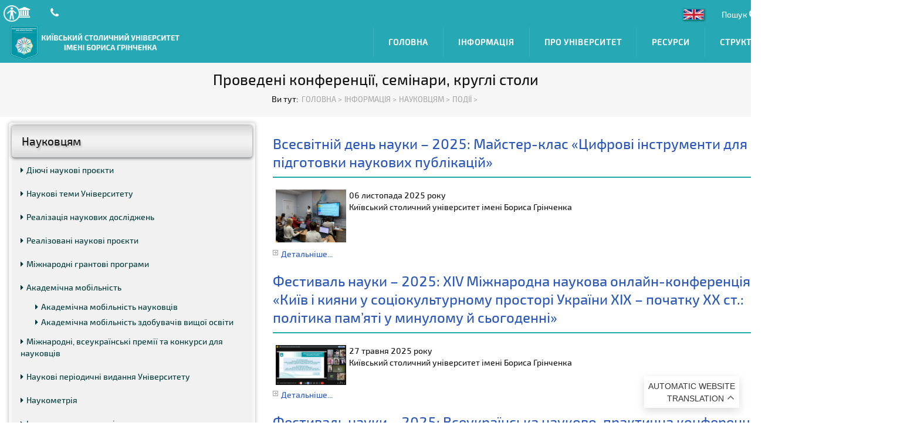

--- FILE ---
content_type: text/html; charset=utf-8
request_url: https://kubg.edu.ua/informatsiya/naukovtsyam/podiji/provedeni-konferentsiji-seminari.html
body_size: 21975
content:
<!DOCTYPE html>
<html lang="uk-ua" dir="ltr">
<head>
<!-- Global Site Tag (gtag.js) - Google Analytics -->
<script async src="https://www.googletagmanager.com/gtag/js?id=UA-42387232-18"></script>
<script>
  window.dataLayer = window.dataLayer || [];
  function gtag(){dataLayer.push(arguments)};
  gtag('js', new Date());

  gtag('config', 'UA-42387232-18');
</script>
<link rel="stylesheet" href="https://cdnjs.cloudflare.com/ajax/libs/font-awesome/6.4.2/css/all.min.css">

    <base href="https://kubg.edu.ua/informatsiya/naukovtsyam/podiji/provedeni-konferentsiji-seminari.html" />
	<meta http-equiv="content-type" content="text/html; charset=utf-8" />
	<meta name="keywords" content="Київський столичний університет імені Бориса Грінченка, Університет Грінченка, Grinchenko University, Borys Grinchenko, Kyiv Metropolitan University" />
	<meta name="og:title" content="Проведені конференції, семінари, круглі столи" />
	<meta name="og:type" content="blog" />
	<meta name="og:image" content="https://kubg.edu.ua/images/phocagallery/ndlco/2025/11_06_maister-klas-tsyfrovi-instrumenty/image_11_06_01.jpg" />
	<meta name="og:url" content="https://kubg.edu.ua/informatsiya/naukovtsyam/podiji/provedeni-konferentsiji-seminari.html" />
	<meta name="og:site_name" content="Київський столичний університет імені Бориса Грінченка" />
	<meta name="og:description" content="Київський столичний університет імені Бориса Грінченка (Університет Грінченка) пропонує відмінне поєднання багаторічних освітніх традицій і сучасного інноваційного підходу у підготовці конкурентоспроможних фахівців за міжнародними стандартами." />
	<meta name="description" content="Київський столичний університет імені Бориса Грінченка (Університет Грінченка) пропонує відмінне поєднання багаторічних освітніх традицій і сучасного інноваційного підходу у підготовці конкурентоспроможних фахівців за міжнародними стандартами." />
	<meta name="generator" content="Joomla! - Open Source Content Management" />
	<title>Проведені конференції, семінари, круглі столи</title>
	<link href="/informatsiya/naukovtsyam/podiji/provedeni-konferentsiji-seminari.feed?type=rss" rel="alternate" type="application/rss+xml" title="RSS 2.0" />
	<link href="/informatsiya/naukovtsyam/podiji/provedeni-konferentsiji-seminari.feed?type=atom" rel="alternate" type="application/atom+xml" title="Atom 1.0" />
	<link href="/templates/tz_joomla_ethic/favicon.ico" rel="shortcut icon" type="image/vnd.microsoft.icon" />
	<link href="https://kubg.edu.ua/component/search/?Itemid=725&amp;format=opensearch" rel="search" title="Пошук Київський столичний університет імені Бориса Грінченка" type="application/opensearchdescription+xml" />
	<link href="/templates/tz_joomla_ethic/html/com_jcomments/default/style.css?v=3002" rel="stylesheet" type="text/css" />
	<link href="https://kubg.edu.ua/plugins/editors/dropeditor/dropeditor.css" rel="stylesheet" type="text/css" />
	<link href="https://kubg.edu.ua/plugins/editors/dropeditor/customstyles.css" rel="stylesheet" type="text/css" />
	<link href="https://kubg.edu.ua/plugins/editors/dropeditor/titlestyles.css" rel="stylesheet" type="text/css" />
	<link href="https://kubg.edu.ua/plugins/content/pdf_embed/assets/css/style.css" rel="stylesheet" type="text/css" />
	<link href="/plugins/system/jcemediabox/css/jcemediabox.css?1d12bb5a40100bbd1841bfc0e498ce7b" rel="stylesheet" type="text/css" />
	<link href="/plugins/system/jcemediabox/themes/standard/css/style.css?50fba48f56052a048c5cf30829163e4d" rel="stylesheet" type="text/css" />
	<link href="/templates/tz_joomla_ethic/bootstrap/css/bootstrap.min.css" rel="stylesheet" type="text/css" />
	<link href="/templates/tz_joomla_ethic/css/themes/default/template.css" rel="stylesheet" type="text/css" />
	<link href="/templates/tz_joomla_ethic/css/themes/default/megamenu.css" rel="stylesheet" type="text/css" />
	<link href="https://fonts.googleapis.com/css?family=Arial" rel="stylesheet" type="text/css" />
	<link href="/plazart-assets/css/font-7e64a2cb31ae702.css" rel="stylesheet" type="text/css" />
	<link href="/plazart-assets/css/color-aa5e99bbe8bcb99.css" rel="stylesheet" type="text/css" />
	<link href="/plugins/system/plazart/base/css/off-canvas.min.css" rel="stylesheet" type="text/css" />
	<link href="/plazart-assets/css/layout-7f1745dab778672.css" rel="stylesheet" type="text/css" />
	<link href="https://kubg.edu.ua/modules/mod_baccessibility/asset/css/style.css" rel="stylesheet" type="text/css" />
	<style type="text/css">
ol.ol-circles > li:before { background-color: #333333;}
ol.ol-boxes > li:before { background-color: #333333;}
ol.ol-circles > li:before { background-color: #333333;}
ol.ol-boxes > li:before { background-color: #333333;}
ol.ol-circles > li:before { background-color: #333333;}
ol.ol-boxes > li:before { background-color: #333333;}
ol.ol-circles > li:before { background-color: #333333;}
ol.ol-boxes > li:before { background-color: #333333;}
ol.ol-circles > li:before { background-color: #333333;}
ol.ol-boxes > li:before { background-color: #333333;}
ol.ol-circles > li:before { background-color: #333333;}
ol.ol-boxes > li:before { background-color: #333333;}
ol.ol-circles > li:before { background-color: #333333;}
ol.ol-boxes > li:before { background-color: #333333;}
ol.ol-circles > li:before { background-color: #333333;}
ol.ol-boxes > li:before { background-color: #333333;}
ol.ol-circles > li:before { background-color: #333333;}
ol.ol-boxes > li:before { background-color: #333333;}
ol.ol-circles > li:before { background-color: #333333;}
ol.ol-boxes > li:before { background-color: #333333;}

	</style>
	<script src="/media/jui/js/jquery.min.js?b58f957f9d320914a0b217d6b4b41ff9" type="text/javascript"></script>
	<script src="/media/jui/js/jquery-noconflict.js?b58f957f9d320914a0b217d6b4b41ff9" type="text/javascript"></script>
	<script src="/media/jui/js/jquery-migrate.min.js?b58f957f9d320914a0b217d6b4b41ff9" type="text/javascript"></script>
	<script src="/media/system/js/caption.js?b58f957f9d320914a0b217d6b4b41ff9" type="text/javascript"></script>
	<script src="/plugins/system/jcemediabox/js/jcemediabox.js?0c56fee23edfcb9fbdfe257623c5280e" type="text/javascript"></script>
	<script src="/plugins/system/plazart/base/bootstrap/js/bootstrap.min.js?b58f957f9d320914a0b217d6b4b41ff9" type="text/javascript"></script>
	<script src="/plugins/system/plazart/base/js/off-canvas.js" type="text/javascript"></script>
	<script src="/plugins/system/plazart/base/js/script.min.js" type="text/javascript"></script>
	<script src="/plugins/system/plazart/base/js/menu.min.js" type="text/javascript"></script>
	<script src="/templates/tz_joomla_ethic/js/page.js" type="text/javascript"></script>
	<script src="/templates/tz_joomla_ethic/js/custom.js" type="text/javascript"></script>
	<script src="https://kubg.edu.ua/media/mod_gtranslate/js/float.js" data-gt-orig-url="/informatsiya/naukovtsyam/podiji/provedeni-konferentsiji-seminari.html" data-gt-orig-domain="kubg.edu.ua" data-gt-widget-id="362" defer="defer" type="text/javascript"></script>
	<script src="/media/system/js/html5fallback.js" type="text/javascript"></script>
	<script src="https://kubg.edu.ua/modules/mod_baccessibility/asset/js/baccessibility.jquery.js" type="text/javascript"></script>
	<script src="https://kubg.edu.ua/modules/mod_baccessibility/asset/js/grayscale.js" type="text/javascript"></script>
	<script type="text/javascript">
jQuery(window).on('load',  function() {
				new JCaption('img.caption');
			});JCEMediaBox.init({popup:{width:"",height:"",legacy:0,lightbox:0,shadowbox:0,resize:1,icons:1,overlay:1,overlayopacity:0.8,overlaycolor:"#000000",fadespeed:500,scalespeed:500,hideobjects:0,scrolling:"fixed",close:2,labels:{'close':'Close','next':'Next','previous':'Previous','cancel':'Cancel','numbers':'{$current} of {$total}'},cookie_expiry:"",google_viewer:0},tooltip:{className:"tooltip",opacity:0.8,speed:150,position:"br",offsets:{x: 16, y: 16}},base:"/",imgpath:"plugins/system/jcemediabox/img",theme:"standard",themecustom:"",themepath:"plugins/system/jcemediabox/themes",mediafallback:0,mediaselector:"audio,video"});jQuery(function($){ $(".hasTooltip").tooltip({"html": true,"container": "body"}); });window.gtranslateSettings = window.gtranslateSettings || {};window.gtranslateSettings['362'] = {"default_language":"uk","languages":["en","uk"],"url_structure":"none","wrapper_selector":"#gt-wrapper-362","globe_size":60,"flag_size":"16","flag_style":"2d","custom_domains":null,"float_switcher_open_direction":"top","switcher_open_direction":"bottom","native_language_names":1,"add_new_line":1,"select_language_label":"Select Language","detect_browser_language":0,"custom_css":"","alt_flags":[],"switcher_horizontal_position":"right","switcher_vertical_position":"bottom","horizontal_position":"inline","vertical_position":"inline"};
	</script>

    <meta http-equiv="X-UA-Compatible" content="IE=edge">
<meta name="viewport" content="width=device-width, initial-scale=1">
<meta name="HandheldFriendly" content="true"/>
<meta name="apple-mobile-web-app-capable" content="YES"/>
<script src="/media/system/js/khvylyna_movch.js" type="text/javascript"></script>
<!-- HTML5 shim and Respond.js for IE8 support of HTML5 elements and media queries -->
<!-- WARNING: Respond.js doesn't work if you view the page via file:// -->
<!--[if lt IE 9]>
<script src="https://oss.maxcdn.com/html5shiv/3.7.2/html5shiv.min.js"></script>
<script src="https://oss.maxcdn.com/respond/1.4.2/respond.min.js"></script>
<![endif]-->
</head>

<body class="com_content view-category layout-blog itemid-725">
<section id="tz-custom-header-wrapper"
                class="tz-header-4 "><div class="container"><div class="row" id="custom-header">
<div id="tz-cus_header" class="col-lg-12 col-md-12 col-sm-12 col-xs-12  hidden-xs"><div class="tz-module module pull-left " id="Mod246"><div class="module-inner"><div class="module-ct">

<div class="custom pull-left"  >
	<p><button type="button" class="tz-button-toggle tz-canvas-customer pull-left"><i class="fa fa-university"></i></button></p></div>
</div></div></div><div class="tz-module module " id="Mod193"><div class="module-inner"><div class="module-ct">

<div class="custom"  >
	<div class="container">
<div class="tz-sign-in text-left"><!-- <button type="button" id="phone_icon"><a href="/prouniversitet/vizytivka/kontakti.html"><i class="fa fa-phone"></i></a></button> --> 
<!--
<div id="phone_icon">
<a href="http://kubg.edu.ua/prouniversitet/vizytivka/kontakti.html">
    <em class="fa fa-phone"></em>
    </a>
</div>
--> 
<button id="cus_search" class="tz-search"> <span style="color: white; vertical-align: middle; padding: 3px;">Пошук <em class="fa fa-search"></em> </span> </button> 
<!--
<div style="width: 70px; display: block; float: right; position: relative; padding: 25px 0 0 0; margin-right: 20px;"><a href="http://partner.kubg.edu.ua/" target="_blank" style="background: url('/images/logo/partner.png') no-repeat; color: transparent;">partner</a></div>
-->
<img src="https://kubg.edu.ua/images/stories/Departaments/nmc.media/brand/qr.png" alt="Університет Грінченка" style="display: none;">
<a href="http://partner.kubg.edu.ua/" target="_blank"><img src="/images/logo/partner.png" alt="partner" class="partner" title="Англомовна версія сайту Університету" /></a>
<div class="tz-sign-in text-left"><button type="button" id="phone_icon"><a href="/prouniversitet/vizytivka/kontakti.html"><i class="fa fa-phone"></i></a></button></div>
</div>
</div></div>
</div></div></div></div>
</div></div></section><section id="tz-search-wrapper"
                class="search-fixed "><div class="container"><div class="row" id="search">
<div id="tz-search" class="col-lg-12 col-md-12 col-sm-12 col-xs-12 "><div class="tz-module module " id="Mod362"><div class="module-inner"><div class="module-ct"><div class="gtranslate_wrapper" id="gt-wrapper-362"></div></div></div></div><div class="tz-module module " id="Mod191"><div class="module-inner"><div class="module-ct"><div class="search tz-search-fixed ">
    <form action="/informatsiya/naukovtsyam/podiji/provedeni-konferentsiji-seminari.html" method="post" class="form-inline">
        <i class="fa fa-times tz-form-close"></i>
        <input name="searchword" id="mod-search-searchword" maxlength="200"  class="inputbox search-query" type="search" size="20" placeholder="Пошук..." /><label for="mod-search-searchword" class="label_search"><i class="Пошук..."></i></label>         <input type="hidden" name="task" value="search"/>
        <input type="hidden" name="option" value="com_search"/>
        <input type="hidden" name="Itemid" value="725"/>
    </form>
</div>
</div></div></div><div class="tz-module module " id="Mod318"><div class="module-inner"><div class="module-ct">
<nav id="b-acc-toolbarWrap" role="navigation" class="b-acc-hide left close-toolbar">
                <div role="button" title="Accessibility настройки" tabindex="0"
				class="b-acc_hide_toolbar  b-acc-icon-small">
         <!--       <i class="fa fa-wheelchair fa-3x" aria-label="wheel chair"></i> -->
         <!--       <i class="fa fa-cog fa-3x" aria-hidden="true"></i>  -->

            </div>
    	<ul id="b-acc_toolbar" data-underlines="0">
                <li id="b-acc-fontsizer" data-size-tags="p,h1,h2,h3,a,li,span,td" data-size-jump="2">
			<button class="small-letter" tabindex="0"><i class="fa fa-search-minus"></i> Зменшити розмір шрифту</button>
			<button class="big-letter" tabindex="0"><i class="fa fa-search-plus"></i> Збільшити розмір шрифту</button>
			<button class="b-acc-font-reset b-acc-hide" tabindex="0"><i class="fa fa-refresh"></i> Стандартний шрифт</button>
		</li>
		<li id="b-acc-contrast">
			<button class="b-acc-bright-btn" tabindex="0"><i class="fa fa-sun-o"></i> Світлий контраст</button>
			<button class="b-acc-dark-btn" tabindex="0"><i class="fa fa-moon-o"></i> Темний контраст</button>
			<button class="b-acc-grayscale" tabindex="0"><i class="fa fa-gg-circle"></i> Сірий контраст</button>
            <button class="b-acc-contrast-reset" tabindex="0"><i class="fa fa-refresh"></i> Стандартний контраст</button>
		</li>
		<li id="b-acc-keyboard-navigation">
			<button id="b-acc-keyboard" tabindex="0"><i class="fa fa-keyboard-o"></i> Навігація за допомогою Клавіатури</button>
		</li>
		<li id="b-acc-links">
			<button class="b-acc-toggle-underline" tabindex="0"><i class="fa fa-underline"></i> Підкреслення посилань (увімк./вимк.)</button>
		</li>
			</ul>
</nav>
</div></div></div></div>
</div></div></section><section id="tz-menu-wrapper"
                class="tz-header-2 "><div class="container"><div class="row" id="menu">
<div id="tz-logo-area" class="col-lg-4 col-md-2 col-sm-2 col-xs-7 ">
          <a href="/./" id="tzlogo">
        <img src="https://kubg.edu.ua//images/logo/kubg_logo_new.png" alt="Київський столичний університет імені Бориса Грінченка - " />
     </a>
     </div>

<div id="tz-(none)" class="col-lg-8 col-md-10 col-sm-10 col-xs-5 "><!-- MAIN NAVIGATION -->
<nav id="plazart-mainnav" class="wrap plazart-mainnav navbar">
    <a class="tz-search" href="javascript:"><i class="fa fa-search"></i></a>
    <div class="navbar-inner">
      <div class="navbar-header">
      <button type="button" class="btn btn-navbar navbar-toggle" data-toggle="collapse" data-target=".nav-collapse">
        <i class="fa fa-bars"></i>
      </button>
      </div>
  	  <div class="nav-collapse navbar-collapse collapse">
              <div class="plazart-megamenu animate fading always-show" data-duration="200">
<ul class="nav navbar-nav level0">
<li  data-id="101" data-level="1">
<a class="" href="/"  >Головна </a>
</li>
<li class="active dropdown mega mega-align-justify" data-id="165" data-level="1" data-alignsub="justify">
<a class=" dropdown-toggle" href="/informatsiya.html"   data-toggle="dropdown">Інформація <b class="caret"></b></a>
<div class="nav-child dropdown-menu mega-dropdown-menu col-xs-12"  ><div class="mega-dropdown-inner">
<div class="row">
<div class="col-md-4 mega-col-nav" data-width="4"><div class="mega-inner">
<ul class="mega-nav level1">
<li class="mega mega-group mega-align-justify" data-id="244" data-level="2" data-group="1" data-alignsub="justify">
<span class=" mega-group-title separator"> Вступникам</span>
<div class="nav-child mega-group-ct col-xs-12"  ><div class="mega-dropdown-inner">
<div class="row">
<div class="col-md-12 mega-col-nav" data-width="12"><div class="mega-inner">
<ul class="mega-nav level2">
<li  data-id="262" data-level="3">
<a class="" href="/informatsiya/vstupnikam/kontakti.html"  >Контакти приймальної комісії </a>
</li>
<li  data-id="3208" data-level="3">
<a class="" href="/informatsiya/vstupnikam/informatsiia-pro-pryimalnu-komisiiu.html"  >Інформація про Приймальну комісію </a>
</li>
<li  data-id="1902" data-level="3">
<a class="" href="/informatsiya/vstupnikam/oholoshennia.html"  >Оголошення </a>
</li>
<li  data-id="594" data-level="3">
<a class="" href="/informatsiya/vstupnikam/pro-universitet.html"  >Про університет </a>
</li>
<li  data-id="1812" data-level="3">
<a class="" href="/informatsiya/vstupnikam/personalnyi-den-vidkrytykh-dverei.html"  >День відкритих дверей </a>
</li>
<li  data-id="249" data-level="3" data-hidesub="1">
<a class="" href="/informatsiya/vstupnikam/napryami-pidgotovki.html"  >Перелік освітніх програм для вступу </a>
</li>
<li  data-id="261" data-level="3">
<a class="" href="/informatsiya/vstupnikam/douniversitetska-pidgotoka.html"  >Доуніверситетська підготовка </a>
</li>
<li  data-id="3156" data-level="3">
<a class="" href="/informatsiya/vstupnikam/pidhotovche-viddilennia.html"  >Підготовче відділення для іноземців та осіб без громадянства </a>
</li>
<li  data-id="2024" data-level="3" data-hidesub="1">
<a class="" href="/informatsiya/vstupnikam/normatyvni-dokumenty.html"  >Нормативні документи </a>
</li>
<li  data-id="2628" data-level="3">
<a class="" href="/informatsiya/vstupnikam/rehionalne-zamovlennia.html"  >Регіональне замовлення </a>
</li>
<li  data-id="2088" data-level="3">
<a class="" href="/informatsiya/vstupnikam/vartist-navchannia.html"  >Вартість навчання - 2025 </a>
</li>
<li  data-id="2028" data-level="3" data-hidesub="1">
<a class="" href="/informatsiya/vstupnikam/pravyla-pryiomu.html"  >Правила прийому </a>
</li>
<li  data-id="3516" data-level="3">
<a class="" href="/informatsiya/vstupnikam/dodatkovyi-nabir.html"  >Додатковий набір </a>
</li>
<li  data-id="1118" data-level="3">
<a class="" href="/informatsiya/vstupnikam/dokumenty-dlia-vstupu.html"  >Перелік документів для вступу </a>
</li>
<li  data-id="2822" data-level="3">
<a class="" href="/informatsiya/vstupnikam/prohramy-spivbesid-fakhovykh-vyprobuvan-tvorchykh-konkursiv.html"  >Програми співбесід, фахових випробувань, творчих конкурсів </a>
</li>
<li  data-id="3200" data-level="3">
<a class="" href="/informatsiya/vstupnikam/hrafik-vstupnoi-kampanii.html"  >Розклад вступних випробувань </a>
</li>
<li  data-id="1898" data-level="3">
<a class="" href="/informatsiya/vstupnikam/rezultaty-vstupnykh-vyprobuvan.html"  >Результати вступних випробувань </a>
</li>
<li  data-id="1706" data-level="3">
<a class="" href="/informatsiya/vstupnikam/rejtingovi-spiski-vstupnikiv.html"  >Рейтингові списки вступників </a>
</li>
<li  data-id="3202" data-level="3">
<a class="" href="/informatsiya/vstupnikam/spysky-rekomendovanykh.html"  >Списки рекомендованих </a>
</li>
<li  data-id="1511" data-level="3">
<a class="" href="/informatsiya/vstupnikam/nakazy-pro-zarakhuvannia.html"  >Накази про зарахування </a>
</li>
<li  data-id="3230" data-level="3">
<a class="" href="/informatsiya/vstupnikam/inozemnym-studentam.html"  >Іноземним студентам </a>
</li>
</ul>
</div></div>
</div>
</div></div>
</li>
<li class="mega mega-group" data-id="233" data-level="2" data-group="1">
<span class=" mega-group-title separator"> Студентам</span>
<div class="nav-child mega-group-ct"  ><div class="mega-dropdown-inner">
<div class="row">
<div class="col-md-12 mega-col-nav" data-width="12"><div class="mega-inner">
<ul class="mega-nav level2">
<li  data-id="3398" data-level="3">
<a class="" href="https://kubg.edu.ua/studentskyi-ofis.html"  >Студентський офіс</a>
</li>
<li class="dropdown-submenu mega" data-id="3410" data-level="3">
<a class="" href="/informatsiya/studentam/viiskova-pidhotovka/oholoshennia.html"  >Військова підготовка</a>
<div class="nav-child dropdown-menu mega-dropdown-menu"  ><div class="mega-dropdown-inner">
<div class="row">
<div class="col-md-12 mega-col-nav" data-width="12"><div class="mega-inner">
<ul class="mega-nav level3">
<li  data-id="3417" data-level="4">
<a class="" href="/informatsiya/studentam/viiskova-pidhotovka/umovy-ta-poriadok-pryiomu-na-navchannia.html"  >Правила прийому </a>
</li>
<li  data-id="3413" data-level="4">
<a class="" href="/informatsiya/studentam/viiskova-pidhotovka/oholoshennia.html"  >Оголошення </a>
</li>
</ul>
</div></div>
</div>
</div></div>
</li>
<li  data-id="235" data-level="3" data-hidesub="1">
<a class="" href="/informatsiya/studentam/navchannya.html"  >Навчання </a>
</li>
<li  data-id="517" data-level="3">
<a class="" href="/informatsiya/studentam/rozklad-zanyat.html"  >Розклад занять </a>
</li>
<li  data-id="3078" data-level="3">
<a class="" href="https://kubg.edu.ua/sotsialno-humanitarni-zakhody-ta-aktsii.html"  >Соціально-гуманітарні заходи та акції</a>
</li>
<li  data-id="237" data-level="3" data-hidesub="1">
<a class=" menu_lv3" href="/informatsiya/studentam/samovryaduvannya.html"  >Студентське самоврядування </a>
</li>
<li  data-id="3194" data-level="3">
<a class="" href="https://kubg.edu.ua/images/stories/Departaments/studentam/sots_hum_plan_roboty_2024.pdf" target="_blank"  >План соціально-гуманітарної роботи та розвитку лідерства</a>
</li>
<li  data-id="238" data-level="3" data-hidesub="1">
<a class="" href="/informatsiya/studentam/profspilka/pro-pidrozdil.html"  >Студентська профспілка</a>
</li>
<li  data-id="3089" data-level="3">
<a class="" href="https://fpsrso.kubg.edu.ua/struktura/sotsialno-psykholohichna-pidtrymka/sotsialno-psykholohichna-sluzhba/pro-sluzhbu.html" target="_blank"  >Соціально-психологічний супровід, консультування</a>
</li>
<li  data-id="2519" data-level="3">
<a class="" href="/struktura/pidrozdili/2012-11-23-07-23-58/2011-07-12-12-57-40/hurtozhytok/pro-hurtozhytok-2.html"  >Гуртожитки</a>
</li>
<li  data-id="3077" data-level="3">
<a class="" href="/struktura/pidrozdili/2012-11-23-07-23-58/robota-tvorchykh-studii-ta-hurtkiv-universytetu.html"  >Творчі студії та гуртки Університету</a>
</li>
<li  data-id="3083" data-level="3">
<a class="" href="/informatsiya/studentam/sotsialno-humanitarni-zakhody.html"  >Соціально-гуманітарні заходи </a>
</li>
<li  data-id="3091" data-level="3">
<a class="" href="https://fpsrso.kubg.edu.ua/struktura/sotsialno-psykholohichna-pidtrymka/resursnyi-tsentr-pidtrymky-studentiv-z-invalidnistiu.html" target="_blank"  >Супровід студентів з інвалідністю</a>
</li>
<li  data-id="3084" data-level="3">
<a class="" href="/informatsiya/studentam/kudy-zvernutysia-u-skladnii-sytuatsii.html"  >Куди звернутися у складній ситуації </a>
</li>
<li  data-id="3235" data-level="3">
<a class="" href="/informatsiya/studentam/rekomenduiemo-prochytaty.html"  >Рекомендуємо прочитати </a>
</li>
<li  data-id="234" data-level="3" data-hidesub="1">
<a class="" href="/informatsiya/studentam/novini.html"  >Новини </a>
</li>
<li  data-id="240" data-level="3" data-hidesub="1">
<a class="" href="/informatsiya/studentam/nauka.html"  >Наука </a>
</li>
</ul>
</div></div>
</div>
</div></div>
</li>
</ul>
</div></div>
<div class="col-md-4 mega-col-nav" data-width="4"><div class="mega-inner">
<ul class="mega-nav level1">
<li class="mega mega-group" data-id="1089" data-level="2" data-group="1">
<span class=" mega-group-title separator"> Аспірантам і докторантам</span>
<div class="nav-child mega-group-ct"  ><div class="mega-dropdown-inner">
<div class="row">
<div class="col-md-12 mega-col-nav" data-width="12"><div class="mega-inner">
<ul class="mega-nav level2">
<li  data-id="1573" data-level="3">
<a class="" href="/informatsiya/aspirantam-i-doktorantam/oholoshennia.html"  >Оголошення </a>
</li>
<li  data-id="1787" data-level="3">
<a class="" href="/informatsiya/aspirantam-i-doktorantam/normatyvna-baza.html"  >Нормативно-правова база </a>
</li>
<li  data-id="1786" data-level="3" data-hidesub="1">
<a class="" href="/informatsiya/aspirantam-i-doktorantam/aspirantura.html"  >Аспірантура </a>
</li>
<li  data-id="1712" data-level="3" data-hidesub="1">
<a class="" href="/informatsiya/aspirantam-i-doktorantam/doktorantura/spetsialnosti.html"  >Докторантура</a>
</li>
<li  data-id="3198" data-level="3">
<a class="" href="/informatsiya/aspirantam-i-doktorantam/zrazky-dyplomiv.html"  >Зразки дипломів </a>
</li>
<li  data-id="3184" data-level="3">
<a class="" href="/informatsiya/aspirantam-i-doktorantam/spetsializovani-vcheni-rady-dlia-razovykh-zakhystiv-phd.html"  >Разові спеціалізовані вчені ради </a>
</li>
<li  data-id="252" data-level="3" data-hidesub="1">
<a class="" href="/informatsiya/aspirantam-i-doktorantam/spetsializovani-vcheni-rady.html"  >Спеціалізовані вчені ради </a>
</li>
<li  data-id="3132" data-level="3">
<a class="" href="https://fpsrso.kubg.edu.ua/struktura/sotsialno-psykholohichna-pidtrymka/sotsialno-psykholohichna-sluzhba/pro-sluzhbu.html" target="_blank"  >Соціально-психологічний супровід, консультування</a>
</li>
<li  data-id="3031" data-level="3">
<a class="" href="/informatsiya/naukovtsyam/naukove-tovarystvo-studentiv-aspirantiv-doktorantiv-i-molodykh-vchenykh.html"  >Наукове товариство студентів, аспірантів, докторантів і молодих вчених</a>
</li>
</ul>
</div></div>
</div>
</div></div>
</li>
<li class="active mega mega-group" data-id="251" data-level="2" data-group="1">
<span class=" mega-group-title separator"> Науковцям</span>
<div class="nav-child mega-group-ct"  ><div class="mega-dropdown-inner">
<div class="row">
<div class="col-md-12 mega-col-nav" data-width="12"><div class="mega-inner">
<ul class="mega-nav level2">
<li  data-id="2413" data-level="3">
<a class="" href="/informatsiya/naukovtsyam/diiuchi-proekty.html"  >Діючі наукові проєкти </a>
</li>
<li  data-id="723" data-level="3">
<a class="" href="/informatsiya/naukovtsyam/naukova-tema-universitetu.html"  >Наукові теми Університету </a>
</li>
<li  data-id="3121" data-level="3">
<a class="" href="/informatsiya/naukovtsyam/realizatsiia-naukovykh-doslidzhen.html"  >Реалізація наукових досліджень </a>
</li>
<li  data-id="2415" data-level="3">
<a class="" href="/informatsiya/naukovtsyam/realizovani-naukovi-proekty.html"  >Реалізовані наукові проєкти </a>
</li>
<li  data-id="2015" data-level="3">
<a class="" href="https://ivo.kubg.edu.ua/doslidzhennia/erasmus.html" target="_blank"  >Міжнародні грантові програми</a>
</li>
<li  data-id="2166" data-level="3" data-hidesub="1">
<a class="" href="/informatsiya/naukovtsyam/akademichna-mobilnist.html"  >Академічна мобільність </a>
</li>
<li  data-id="2409" data-level="3">
<a class="" href="https://kubg.edu.ua/images/stories/Departaments/ntsadmv/mizhnar_vseukr_premii_naukovciv.pdf" target="_blank"  >Міжнародні, всеукраїнські премії та конкурси для науковців</a>
</li>
<li  data-id="253" data-level="3">
<a class="" href="/informatsiya/naukovtsyam/fakhovi-vidannya.html"  >Наукові періодичні видання Університету </a>
</li>
<li  data-id="1561" data-level="3">
<a class="" href="/informatsiya/naukovtsyam/2013-11-07-06-53-11.html"  >Наукометрія </a>
</li>
<li  data-id="3215" data-level="3">
<a class="" href="/informatsiya/naukovtsyam/intelektualna-vlasnist.html"  >Інтелектуальна власність </a>
</li>
<li  data-id="3137" data-level="3">
<a class="" href="/informatsiya/naukovtsyam/researchgate.html"  >ResearchGate </a>
</li>
<li  data-id="2041" data-level="3" data-hidesub="1">
<a class="" href="/informatsiya/naukovtsyam/naukove-tovarystvo-studentiv-aspirantiv-doktorantiv-i-molodykh-vchenykh.html"  >Наукове товариство студентів, аспірантів, докторантів і молодих вчених </a>
</li>
<li  data-id="724" data-level="3">
<a class="" href="/informatsiya/naukovtsyam/naukovo-doslidni-laboratoriji.html"  >Науково-дослідні лабораторії </a>
</li>
<li  data-id="722" data-level="3">
<a class="" href="/informatsiya/naukovtsyam/naukovi-shkoli.html"  >Наукові школи </a>
</li>
<li  data-id="721" data-level="3">
<a class="" href="/informatsiya/spivrobitnykam/pk.html"  >Підвищення кваліфікації працівників Університету Грінченка</a>
</li>
<li  data-id="256" data-level="3">
<a class="" href="/informatsiya/naukovtsyam/dokumenti.html"  >Документи </a>
</li>
<li class="active" data-id="254" data-level="3" data-hidesub="1">
<a class="" href="/informatsiya/naukovtsyam/podiji.html"  >Події </a>
</li>
</ul>
</div></div>
</div>
</div></div>
</li>
</ul>
</div></div>
<div class="col-md-4 mega-col-nav" data-width="4"><div class="mega-inner">
<ul class="mega-nav level1">
<li class="mega mega-group" data-id="1091" data-level="2" data-group="1">
<span class=" mega-group-title separator"> Співробітникам</span>
<div class="nav-child mega-group-ct"  ><div class="mega-dropdown-inner">
<div class="row">
<div class="col-md-12 mega-col-nav" data-width="12"><div class="mega-inner">
<ul class="mega-nav level2">
<li  data-id="1092" data-level="3">
<a class="" href="/informatsiya/spivrobitnykam/oholoshennia.html"  >Оголошення </a>
</li>
<li  data-id="1331" data-level="3">
<a class="" href="/struktura/pidrozdili/viddil-kadriv/kadrova-dokumentatsiia.html"  >Кадрова документація</a>
</li>
<li  data-id="2081" data-level="3">
<a class="" href="/informatsiya/spivrobitnykam/rozklad-zasidan-kafedr-ta-ndl.html"  >Графік засідань кафедр, наукових підрозділів і Вчених рад Факультетів та Інституту </a>
</li>
<li  data-id="2438" data-level="3">
<a class="" href="/informatsiya/spivrobitnykam/pk.html"  >Підвищення кваліфікації </a>
</li>
<li  data-id="1149" data-level="3">
<a class="" href="/informatsiya/spivrobitnykam/pidvyshchennia-kvalifikatsii.html"  >Сертифікація ЕНК </a>
</li>
<li  data-id="1467" data-level="3">
<a class="" href="http://rg.kubg.edu.ua/registry/courses_certs/?_page=1" target="_blank"  >Сертифіковані ЕНК</a>
</li>
<li  data-id="2595" data-level="3">
<a class="" href="http://kubg.edu.ua/images/stories/Departaments/nakaz_294_operatyvne_reahuvannia.pdf" target="_blank"  >Номери оперативного реагування</a>
</li>
</ul>
</div></div>
</div>
</div></div>
</li>
<li class="mega mega-group" data-id="1659" data-level="2" data-group="1">
<span class=" mega-group-title separator"> Випускникам</span>
<div class="nav-child mega-group-ct"  ><div class="mega-dropdown-inner">
<div class="row">
<div class="col-md-12 mega-col-nav" data-width="12"><div class="mega-inner">
<ul class="mega-nav level2">
<li  data-id="2091" data-level="3">
<a class="" href="/informatsiya/klub-vipusknikiv/oholoshennia.html"  >Оголошення </a>
</li>
<li  data-id="2273" data-level="3">
<a class="" href="https://docs.google.com/forms/d/e/1FAIpQLScXBsoJdUANs12_bJ-E98YVmHyhPgfkDTzaCoHSo2exqgKViw/viewform" target="_blank"  >Анкета для сприяння працевлаштуванню</a>
</li>
<li  data-id="2417" data-level="3">
<a class="" href="https://docs.google.com/a/kubg.edu.ua/forms/d/e/1FAIpQLSd2uf7byonumlk7egXh2qh0hvb_fOeEbLIRJXawVYcTHN0_PQ/viewform?c=0&amp;w=1" target="_blank"  >Анкета випускника Університету Грінченка</a>
</li>
<li  data-id="2653" data-level="3">
<a class="" href="https://docs.google.com/forms/d/e/1FAIpQLSeEUoR8G25OnCRopcf8TBtvEsJWvcwrE_ns1NDkmzP3Rf0XeQ/viewform" target="_blank"  >Вакансії для студентів та випускників</a>
</li>
</ul>
</div></div>
</div>
</div></div>
</li>
<li class="mega mega-group" data-id="2440" data-level="2" data-group="1">
<span class=" mega-group-title separator"> Роботодавцям</span>
<div class="nav-child mega-group-ct"  ><div class="mega-dropdown-inner">
<div class="row">
<div class="col-md-12 mega-col-nav" data-width="12"><div class="mega-inner">
<ul class="mega-nav level2">
<li  data-id="2441" data-level="3">
<a class="" href="/informatsiya/robotodavtsiam/informatsiia.html"  >Інформація </a>
</li>
</ul>
</div></div>
</div>
</div></div>
</li>
<li class="mega mega-group" data-id="2442" data-level="2" data-group="1">
<span class=" mega-group-title separator"> Партнерам</span>
<div class="nav-child mega-group-ct"  ><div class="mega-dropdown-inner">
<div class="row">
<div class="col-md-12 mega-col-nav" data-width="12"><div class="mega-inner">
<ul class="mega-nav level2">
<li  data-id="1635" data-level="3">
<a class="" href="/informatsiya/partneram/ukrainski-partnery.html"  >Українські партнери </a>
</li>
<li  data-id="176" data-level="3">
<a class="" href="https://ivo.kubg.edu.ua/mizhnarodna-aktyvnist/dohovory-pro-spivpratsiu.html" target="_blank"  >Зарубіжні партнери</a>
</li>
</ul>
</div></div>
</div>
</div></div>
</li>
<li class="mega mega-group" data-id="2370" data-level="2" data-group="1">
<span class=" mega-group-title separator"> Вибори ректора</span>
<div class="nav-child mega-group-ct"  ><div class="mega-dropdown-inner">
</div></div>
</li>
<li  data-id="2369" data-level="2">
<a class="" href="/informatsiya/vybory-rektora.html"  >Вибори ректора </a>
</li>
<li  data-id="3256" data-level="2">
<span class=" separator"> Воєнний стан</span>
</li>
<li  data-id="3263" data-level="2">
<a class="" href="/informatsiya/propozytsii-dopomohy-vid-ievropeiskykh-universytetiv.html"  >Пропозиції допомоги від європейських університетів </a>
</li>
<li  data-id="3258" data-level="2">
<a class="" href="/informatsiya/zvernennia.html"  >Звернення грінченківців </a>
</li>
<li  data-id="3259" data-level="2">
<a class="" href="/informatsiya/solidarnist-z-ukrainoiu.html"  >Солідарність з Україною </a>
</li>
<li  data-id="3268" data-level="2">
<a class="" href="/informatsiya/hrinchenkivtsi-iaki-zahynuly-vnaslidok-voiennykh-dii.html"  >Грінченківці, які загинули внаслідок воєнних дій </a>
</li>
<li  data-id="3556" data-level="2">
<a class="" href="https://mwg.kubg.edu.ua/" target="_blank"  >Стіна пам’яті полеглим у російсько-українській війні грінченківцям</a>
</li>
</ul>
</div></div>
</div>
</div></div>
</li>
<li class="dropdown mega mega-align-justify" data-id="102" data-level="1" data-alignsub="justify">
<a class=" dropdown-toggle" href="/prouniversitet.html"   data-toggle="dropdown">Про Університет <b class="caret"></b></a>
<div class="nav-child dropdown-menu mega-dropdown-menu col-xs-12"  ><div class="mega-dropdown-inner">
<div class="row">
<div class="col-md-4 mega-col-nav" data-width="4"><div class="mega-inner">
<ul class="mega-nav level1">
<li class="mega mega-group" data-id="113" data-level="2" data-group="1">
<span class=" mega-group-title separator"> Візитівка</span>
<div class="nav-child mega-group-ct"  ><div class="mega-dropdown-inner">
<div class="row">
<div class="col-md-12 mega-col-nav" data-width="12"><div class="mega-inner">
<ul class="mega-nav level2">
<li  data-id="117" data-level="3">
<a class="" href="/prouniversitet/vizytivka/simvolika.html"  >Символіка Університету Грінченка </a>
</li>
<li  data-id="1230" data-level="3">
<a class="" href="/prouniversitet/vizytivka/viziia-misiia-i-tsinnosti.html"  >Місія, візія та цінності </a>
</li>
<li  data-id="3507" data-level="3">
<a class="" href="/prouniversitet/vizytivka/korporatyvna-kultura-metr-universyty.html"  >Корпоративна культура </a>
</li>
<li  data-id="3489" data-level="3">
<a class="" href="/prouniversitet/vizytivka/brend-buk-kyivskoho-stolychnoho-universytetu-imeni-borysa-hrinchenka.html"  >Брендбук Київського столичного університету імені Бориса Грінченка </a>
</li>
<li  data-id="3447" data-level="3">
<a class="" href="/prouniversitet/vizytivka/stratehiia-rozvytku-kyivskoho-stolychnoho-universytetu-imeni-borysa-hrinchenka-na-2023-2027-rr.html"  >Стратегія розвитку Київського столичного університету імені Бориса Грінченка на 2023-2027 рр. </a>
</li>
<li  data-id="114" data-level="3">
<a class="" href="/prouniversitet/vizytivka/istoriya.html"  >Літопис Університету </a>
</li>
<li  data-id="116" data-level="3">
<a class="" href="/prouniversitet/vizytivka/storinka-b-d-grinchenka.html"  >Сторінка Бориса Грінченка </a>
</li>
<li  data-id="3068" data-level="3">
<a class="" href="http://pubhtml5.com/bookcase/rgva" target="_blank"  >Людські історії Університету Грінченка</a>
</li>
<li  data-id="3067" data-level="3">
<a class="" href="http://pubhtml5.com/bookcase/dygc" target="_blank"  >Особистості в історії Університету Грінченка</a>
</li>
<li  data-id="3552" data-level="3">
<a class="" href="/resursi/tsili-staloho-rozvytku.html"  >Досягнення Цілей сталого розвитку</a>
</li>
<li  data-id="2053" data-level="3">
<a class="" href="/prouniversitet/vizytivka/profili-instytutiv-u-google-akademii.html"  >Профілі структурних підрозділів у Google Академії </a>
</li>
<li  data-id="2899" data-level="3">
<a class="" href="http://wiki.kubg.edu.ua/%D0%9A%D0%B0%D1%82%D0%B5%D0%B3%D0%BE%D1%80%D1%96%D1%8F:%D0%9A%D0%BD%D0%B8%D0%B3%D0%B0_%D0%BF%D0%B0%D0%BC%27%D1%8F%D1%82%D1%96" target="_blank"  >Книга пам'яті</a>
</li>
<li  data-id="355" data-level="3">
<a class="" href="/prouniversitet/vizytivka/statistichni-portret.html"  >Статистичний портрет  </a>
</li>
<li  data-id="1410" data-level="3" data-hidesub="1">
<a class="hidden_menu" href="/prouniversitet/vizytivka/korporatyvna-kultura-universytetu.html"  >АРХІВ: Корпоративна культура Київського університету імені Бориса Грінченка </a>
</li>
<li  data-id="3012" data-level="3" data-hidesub="1">
<a class="" href="/prouniversitet/vizytivka/pidtrymaty-universytet-hrinchenka.html"  >Підтримати Університет Грінченка </a>
</li>
<li  data-id="1327" data-level="3">
<a class="" href="/prouniversitet/vizytivka/konferentsiia-tk.html"  >Конференція трудового колективу </a>
</li>
<li  data-id="906" data-level="3" data-hidesub="1">
<a class="" href="/prouniversitet/vizytivka/vchena-rada.html"  >Вчена рада </a>
</li>
<li  data-id="173" data-level="3" data-hidesub="1">
<a class=" no-mege" href="/prouniversitet/vizytivka/rektorat/storinka-rektora.html"  >Ректорат</a>
</li>
<li  data-id="2430" data-level="3">
<a class="" href="/prouniversitet/vizytivka/akademichna-reputatsiia.html"  >Академічна репутація </a>
</li>
<li  data-id="2250" data-level="3">
<a class="" href="/prouniversitet/vizytivka/antykoruptsiini-zakhody.html"  >Антикорупційні заходи </a>
</li>
<li  data-id="3043" data-level="3">
<a class="" href="/prouniversitet/vizytivka/protydiia-dyskryminatsii.html"  >Протидія дискримінації </a>
</li>
<li  data-id="1975" data-level="3" data-hidesub="1">
<a class="" href="/prouniversitet/vizytivka/yakist-osvity.html"  >Якість освіти </a>
</li>
<li  data-id="172" data-level="3">
<a class="" href="/prouniversitet/vizytivka/klub-pochesnikh-profesoriv.html"  >Почесні професори та доктори </a>
</li>
<li  data-id="1752" data-level="3">
<a class="" href="/prouniversitet/vizytivka/dostup-do-publichnoi-informatsii.html"  >Доступ до публічної інформації </a>
</li>
<li  data-id="1809" data-level="3" data-hidesub="1">
<a class="" href="/prouniversitet/vizytivka/volonterskyi-rukh/volonterska-diialnist.html"  >Волонтерський рух</a>
</li>
<li  data-id="3533" data-level="3">
<a class="" href="/prouniversitet/vizytivka/sotsialno-psykholohichna-pidtrymka.html"  >Соціально-психологічна підтримка </a>
</li>
<li  data-id="3093" data-level="3">
<a class="" href="/prouniversitet/vizytivka/fotohalereia.html"  >Фотогалерея </a>
</li>
<li  data-id="357" data-level="3">
<a class="" href="/prouniversitet/vizytivka/kontakti.html"  >Контакти </a>
</li>
</ul>
</div></div>
</div>
</div></div>
</li>
</ul>
</div></div>
<div class="col-md-4 mega-col-nav" data-width="4"><div class="mega-inner">
<ul class="mega-nav level1">
<li class="mega mega-group" data-id="2364" data-level="2" data-group="1">
<span class=" mega-group-title separator"> Рейтинги Університету</span>
<div class="nav-child mega-group-ct"  ><div class="mega-dropdown-inner">
<div class="row">
<div class="col-md-12 mega-col-nav" data-width="12"><div class="mega-inner">
<ul class="mega-nav level2">
<li  data-id="2434" data-level="3" data-hidesub="1">
<a class="" href="/prouniversitet/reitynhy-universytetu/universytet-hrinchenka-u-reitynhakh.html"  >Університет Грінченка у рейтингах </a>
</li>
<li  data-id="1452" data-level="3">
<a class="" href="/prouniversitet/reitynhy-universytetu/reitynh-universytetu.html"  >Рейтинг Університету в Webometrics </a>
</li>
<li  data-id="1453" data-level="3">
<a class="" href="/prouniversitet/reitynhy-universytetu/reitynh-pidrozdiliv-universytetu.html"  >Рейтинг підрозділів Університету </a>
</li>
</ul>
</div></div>
</div>
</div></div>
</li>
<li class="mega mega-group level1" data-id="1236" data-level="2" data-group="1" data-class="level1">
<span class=" mega-group-title separator"> Соціальний проєкт «З Києвом і для Києва»</span>
<div class="nav-child mega-group-ct"   data-class="level1"><div class="mega-dropdown-inner">
<div class="row">
<div class="col-md-12 mega-col-nav" data-width="12"><div class="mega-inner">
<ul class="mega-nav level2">
<li  data-id="3514" data-level="3">
<a class="" href="/prouniversitet/sotsialnyi-proekt/istoriia-proiektu.html"  >Історія проєкту </a>
</li>
<li  data-id="1756" data-level="3">
<a class="" href="/prouniversitet/sotsialnyi-proekt/sotsialnyi-proekt.html"  >2024-2025 н.р. </a>
</li>
<li class="dropdown-submenu mega" data-id="1358" data-level="3">
<a class="" href="/prouniversitet/sotsialnyi-proekt/fotogallery-proektu.html"  >Фотогалерея проєкту </a>
<div class="nav-child dropdown-menu mega-dropdown-menu"  ><div class="mega-dropdown-inner">
<div class="row">
<div class="col-md-12 mega-col-nav" data-width="12"><div class="mega-inner">
<ul class="mega-nav level3">
<li  data-id="3486" data-level="4">
<a class="" href="/prouniversitet/sotsialnyi-proekt/fotogallery-proektu/arkhiv-fotohalerei-proiektu.html"  >Архів фотогалереї проєкту </a>
</li>
</ul>
</div></div>
</div>
</div></div>
</li>
<li class="dropdown-submenu mega" data-id="1882" data-level="3">
<a class="" href="/prouniversitet/sotsialnyi-proekt/podii-sots-proektu.html"  >Події соціального проєкту </a>
<div class="nav-child dropdown-menu mega-dropdown-menu"  ><div class="mega-dropdown-inner">
<div class="row">
<div class="col-md-12 mega-col-nav" data-width="12"><div class="mega-inner">
<ul class="mega-nav level3">
<li  data-id="3484" data-level="4">
<a class="" href="/prouniversitet/sotsialnyi-proekt/podii-sots-proektu/arkhiv-podii-sots-proektu.html"  >Архів подій соціального проєкту </a>
</li>
</ul>
</div></div>
</div>
</div></div>
</li>
</ul>
</div></div>
</div>
</div></div>
</li>
<li class="mega mega-group" data-id="3119" data-level="2" data-group="1">
<span class=" mega-group-title separator"> Студентське радіо</span>
<div class="nav-child mega-group-ct"  ><div class="mega-dropdown-inner">
<div class="row">
<div class="col-md-12 mega-col-nav" data-width="12"><div class="mega-inner">
<ul class="mega-nav level2">
<li  data-id="3120" data-level="3">
<a class="" href="http://radio-bg.kubg.edu.ua/" target="_blank"  >Radio BG</a>
</li>
</ul>
</div></div>
</div>
</div></div>
</li>
</ul>
</div></div>
<div class="col-md-4 mega-col-nav" data-width="4"><div class="mega-inner">
<ul class="mega-nav level1">
<li class="mega mega-group" data-id="179" data-level="2" data-group="1">
<span class=" mega-group-title separator"> Новини</span>
<div class="nav-child mega-group-ct"  ><div class="mega-dropdown-inner">
<div class="row">
<div class="col-md-12 mega-col-nav" data-width="12"><div class="mega-inner">
<ul class="mega-nav level2">
<li  data-id="181" data-level="3">
<a class="" href="/prouniversitet/news/podiji.html"  >Події </a>
</li>
<li  data-id="183" data-level="3">
<a class="" href="/prouniversitet/news/studentam.html"  >Студентам </a>
</li>
<li  data-id="187" data-level="3">
<a class="" href="/prouniversitet/news/konferentsiji-seminari.html"  >Конференції, семінари, круглі столи </a>
</li>
<li  data-id="696" data-level="3">
<a class="none" href="/prouniversitet/news/anonsidetail.html"  >Анонси </a>
</li>
<li  data-id="697" data-level="3" data-hidesub="1">
<a class="" href="/prouniversitet/news/events/sogodni/day.listevents/2026/01/20/-.html"  >Анонси</a>
</li>
<li  data-id="188" data-level="3">
<a class="" href="/prouniversitet/news/vitannya.html"  >Вітання </a>
</li>
<li  data-id="1626" data-level="3" data-hidesub="1">
<a class="" href="/prouniversitet/news/spivchuttia2.html"  >Співчуття </a>
</li>
<li  data-id="3419" data-level="3">
<a class="hidden" href="/prouniversitet/news/spivchuttia-z-pryvodu-smerti-rektora-viktora-oleksandrovycha-ohneviuka.html"  >Співчуття з приводу смерті ректора Віктора Олександровича Огнев'юка </a>
</li>
<li  data-id="3270" data-level="3">
<a class="" href="/informatsiya/hrinchenkivtsi-iaki-zahynuly-vnaslidok-voiennykh-dii.html"  >Грінченківці, які загинули внаслідок воєнних дій</a>
</li>
<li  data-id="3555" data-level="3">
<a class="" href="https://mwg.kubg.edu.ua/" target="_blank"  >Стіна пам’яті полеглим у російсько-українській війні грінченківцям</a>
</li>
</ul>
</div></div>
</div>
</div></div>
</li>
<li  data-id="2432" data-level="2">
<a class="" href="/prouniversitet/doslidzhennia.html"  >Дослідження </a>
</li>
<li  data-id="3571" data-level="2">
<a class="hidden_menu" href="/prouniversitet/pryvitannia.html"  >Привітання </a>
</li>
</ul>
</div></div>
</div>
</div></div>
</li>
<li class="dropdown mega mega-align-justify" data-id="166" data-level="1" data-alignsub="justify">
<a class=" dropdown-toggle" href="/resursi.html"   data-toggle="dropdown">Ресурси <b class="caret"></b></a>
<div class="nav-child dropdown-menu mega-dropdown-menu col-xs-12"  ><div class="mega-dropdown-inner">
<div class="row">
<div class="col-md-4 mega-col-nav" data-width="4"><div class="mega-inner">
<ul class="mega-nav level1">
<li class="mega mega-group" data-id="2420" data-level="2" data-group="1">
<span class=" mega-group-title separator"> Нормативні документи</span>
<div class="nav-child mega-group-ct"  ><div class="mega-dropdown-inner">
<div class="row">
<div class="col-md-12 mega-col-nav" data-width="12"><div class="mega-inner">
<ul class="mega-nav level2">
<li  data-id="3491" data-level="3">
<a class="" href="/resursi/normatyvni-dokumenty/reiestr-normatyvnoi-bazy-metropolitan-university.html"  >Реєстр нормативної бази </a>
</li>
<li  data-id="2655" data-level="3">
<a class="hidden_menu" href="/resursi/normatyvni-dokumenty/reiestr-normatyvnoi-bazy.html"  >Архів нормативної бази </a>
</li>
</ul>
</div></div>
</div>
</div></div>
</li>
<li  data-id="3453" data-level="2">
<a class="" href="/resursi/informatsiia-iaka-pidliahaie-oboviazkovomu-opryliudnenniu.html"  >Інформація, яка підлягає обов’язковому оприлюдненню </a>
</li>
<li  data-id="2422" data-level="2">
<span class=" separator"> Кошторис</span>
</li>
<li  data-id="1607" data-level="2">
<a class="" href="/resursi/koshtorys.html"  >Кошторис 2025 </a>
</li>
<li  data-id="3226" data-level="2">
<span class=" separator"> Оренда комунального майна</span>
</li>
<li  data-id="3227" data-level="2">
<a class="" href="/resursi/orenda-komunalnoho-maina-page.html"  >Оренда комунального майна </a>
</li>
<li class="mega mega-group" data-id="1612" data-level="2" data-group="1">
<span class=" mega-group-title separator"> Електронні закупівлі</span>
<div class="nav-child mega-group-ct"  ><div class="mega-dropdown-inner">
<div class="row">
<div class="col-md-12 mega-col-nav" data-width="12"><div class="mega-inner">
<ul class="mega-nav level2">
<li  data-id="1619" data-level="3">
<a class="" href="/resursi/komitet-konkursnykh-torhiv/polozhennia.html"  >Публічні закупівлі </a>
</li>
<li  data-id="3323" data-level="3">
<a class="" href="/resursi/komitet-konkursnykh-torhiv/richnyi-plan-zakupivel-all.html"  >Річний план закупівель </a>
</li>
<li  data-id="2035" data-level="3" data-hidesub="1">
<a class="zakup_arkhiv" href="/resursi/komitet-konkursnykh-torhiv/dokumenty-pro-zakupivliu-arkhiv.html"  >Документи про закупівлі (Архів) </a>
</li>
<li  data-id="3570" data-level="3">
<a class="hidden_menu" href="/resursi/komitet-konkursnykh-torhiv/prozorist-vykorystannia-koshtiv.html"  >Прозорість використання коштів </a>
</li>
</ul>
</div></div>
</div>
</div></div>
</li>
</ul>
</div></div>
<div class="col-md-4 mega-col-nav" data-width="4"><div class="mega-inner">
<ul class="mega-nav level1">
<li class="mega mega-group" data-id="2362" data-level="2" data-group="1">
<span class=" mega-group-title separator"> Е-середовище</span>
<div class="nav-child mega-group-ct"  ><div class="mega-dropdown-inner">
<div class="row">
<div class="col-md-12 mega-col-nav" data-width="12"><div class="mega-inner">
<ul class="mega-nav level2">
<li  data-id="280" data-level="3">
<a class="" href="https://digital.kubg.edu.ua/" target="_blank"  >Цифровий кампус</a>
</li>
<li  data-id="1927" data-level="3">
<a class="" href="http://eportfolio.kubg.edu.ua/"  >Е-портфоліо</a>
</li>
<li  data-id="284" data-level="3">
<a class="" href="http://elearning.kubg.edu.ua" target="_blank"  >Електронне навчання</a>
</li>
<li  data-id="1281" data-level="3">
<a class="" href="http://elibrary.kubg.edu.ua/"  >Інституційний репозиторій</a>
</li>
<li  data-id="283" data-level="3">
<a class="" href="http://elib.kubg.edu.ua/"  >Електронний репозиторій (доступний з внутрішньої мережі)</a>
</li>
<li  data-id="1276" data-level="3">
<a class="" href="http://ek.kubg.edu.ua/" target="_blank"  >Електронний каталог</a>
</li>
<li  data-id="1120" data-level="3">
<a class="" href="http://wiki.kubg.edu.ua/"  >ВІКІ</a>
</li>
<li  data-id="1681" data-level="3">
<a class="" href="/resursi/е-середовище/baza-kvalifikatsiinykh-robit.html"  >База кваліфікаційних робіт </a>
</li>
<li  data-id="1627" data-level="3">
<a class="" href="http://conf.kubg.edu.ua"  >Наукові конференції та семінари</a>
</li>
<li  data-id="3522" data-level="3">
<a class="" href="https://ias-research.kubg.edu.ua/" target="_blank"  >Інформаційно-аналітична система моніторингу дослідницької діяльності</a>
</li>
<li  data-id="2142" data-level="3">
<a class="" href="http://rg.kubg.edu.ua/" target="_blank"  >База реєстрів діяльності</a>
</li>
</ul>
</div></div>
</div>
</div></div>
</li>
</ul>
</div></div>
<div class="col-md-4 mega-col-nav" data-width="4"><div class="mega-inner">
<ul class="mega-nav level1">
<li class="mega mega-group" data-id="2363" data-level="2" data-group="1">
<span class=" mega-group-title separator"> Сервіси</span>
<div class="nav-child mega-group-ct"  ><div class="mega-dropdown-inner">
<div class="row">
<div class="col-md-12 mega-col-nav" data-width="12"><div class="mega-inner">
<ul class="mega-nav level2">
<li class="mega mega-group" data-id="271" data-level="3" data-group="1">
<a class=" mega-group-title" href="/resursi/сервіси/servisi.html"  >Сервіси </a>
<div class="nav-child mega-group-ct"  ><div class="mega-dropdown-inner">
</div></div>
</li>
<li  data-id="2221" data-level="3">
<a class="" href="/struktura/pidrozdili/ndl-informatizatsiji-osviti/servisi/elektronni-zaiavky.html"  >Електронні заявки</a>
</li>
<li  data-id="274" data-level="3">
<a class="" href="/struktura/pidrozdili/ndl-informatizatsiji-osviti/servisi/korporativna-poshta.html"  >Корпоративна пошта</a>
</li>
<li  data-id="1950" data-level="3">
<a class="" href="/resursi/сервіси/pidtrymka-korystuvachiv.html"  >Підтримка користувачів </a>
</li>
<li  data-id="1952" data-level="3">
<a class="" href="/resursi/сервіси/wi-fi-2.html"  >Wi-Fi </a>
</li>
<li  data-id="272" data-level="3">
<a class="" href="/resursi/сервіси/poshuk.html"  >Пошук </a>
</li>
<li  data-id="2889" data-level="3">
<a class="" href="/resursi/сервіси/pro-sait.html"  >Про портал </a>
</li>
</ul>
</div></div>
</div>
</div></div>
</li>
<li class="dropdown-submenu mega" data-id="3456" data-level="2">
<a class="barrier-free-env" href="/resursi/bezbarierne-seredovyshche.html"  >Безбар’єрність </a>
<div class="nav-child dropdown-menu mega-dropdown-menu"  ><div class="mega-dropdown-inner">
<div class="row">
<div class="col-md-12 mega-col-nav" data-width="12"><div class="mega-inner">
<ul class="mega-nav level2">
<li  data-id="3494" data-level="3">
<a class="" href="/resursi/bezbarierne-seredovyshche/osvitnia-bezbariernist.html"  >Освітня безбар’єрність </a>
</li>
<li  data-id="3495" data-level="3">
<a class="" href="/resursi/bezbarierne-seredovyshche/suspilna-ta-hromadianska-bezbariernist.html"  >Суспільна та громадянська безбар’єрність </a>
</li>
<li  data-id="3496" data-level="3">
<a class="" href="/resursi/bezbarierne-seredovyshche/fizychna-bezbariernist.html"  >Фізична безбар’єрність </a>
</li>
<li  data-id="3560" data-level="3">
<a class="" href="/resursi/bezbarierne-seredovyshche/oholoshennia-bezbariernist.html"  >Оголошення </a>
</li>
</ul>
</div></div>
</div>
</div></div>
</li>
<li  data-id="3460" data-level="2">
<a class="" href="https://bf.in.ua/" target="_blank"  >Довідник безбар’єрності</a>
</li>
<li class="dropdown-submenu mega" data-id="3464" data-level="2">
<a class="sustainable" href="/resursi/tsili-staloho-rozvytku.html"  >Цілі сталого розвитку </a>
<div class="nav-child dropdown-menu mega-dropdown-menu"  ><div class="mega-dropdown-inner">
<div class="row">
<div class="col-md-12 mega-col-nav" data-width="12"><div class="mega-inner">
<ul class="mega-nav level2">
<li  data-id="3474" data-level="3">
<a class="" href="/resursi/tsili-staloho-rozvytku/tsil-17-partnerstvo-zarady-staloho-rozvytku.html"  >Ціль 17. Партнерство заради сталого розвитку </a>
</li>
<li  data-id="3475" data-level="3">
<a class="" href="/resursi/tsili-staloho-rozvytku/tsil-4-yakisna-osvita.html"  >Ціль 4. Якісна освіта </a>
</li>
<li  data-id="3476" data-level="3">
<a class="" href="/resursi/tsili-staloho-rozvytku/tsil-11-stalyi-rozvytok-mist-ta-spilnot.html"  >Ціль 11. Сталий розвиток міст та спільнот </a>
</li>
<li  data-id="3477" data-level="3">
<a class="" href="/resursi/tsili-staloho-rozvytku/tsil-16-myr-spravedlyvist-i-mitsni-instytutsii.html"  >Ціль 16. Мир, справедливість і міцні інституції </a>
</li>
<li  data-id="3478" data-level="3">
<a class="" href="/resursi/tsili-staloho-rozvytku/tsil-1-podolannia-bidnosti.html"  >Ціль 1. Подолання бідності </a>
</li>
<li  data-id="3479" data-level="3">
<a class="" href="/resursi/tsili-staloho-rozvytku/tsil-3-mitsne-zdorovia-i-blahopoluchchia.html"  >Ціль 3. Міцне здоров’я і благополуччя </a>
</li>
<li  data-id="3480" data-level="3">
<a class="" href="/resursi/tsili-staloho-rozvytku/tsil-5-henderna-rivnist.html"  >Ціль 5. Гендерна рівність </a>
</li>
<li  data-id="3535" data-level="3">
<a class="" href="/resursi/tsili-staloho-rozvytku/tsil-6-chysta-voda-ta-nalezhni-sanitarni-umovy.html"  >Ціль 6. Чиста вода та належні санітарні умови </a>
</li>
<li  data-id="3500" data-level="3">
<a class="" href="/resursi/tsili-staloho-rozvytku/tsil-8-hidna-pratsia-ta-ekonomichne-zrostannia.html"  >Ціль 8. Гідна праця та економічне зростання </a>
</li>
<li  data-id="3502" data-level="3">
<a class="" href="/resursi/tsili-staloho-rozvytku/tsil-9-promyslovist-innovatsii-ta-infrastruktura.html"  >Ціль 9. Промисловість, інновації та інфраструктура </a>
</li>
<li  data-id="3481" data-level="3">
<a class="" href="/resursi/tsili-staloho-rozvytku/tsil-10-skorochennya-nerivnosti.html"  >Ціль 10. Скорочення нерівності </a>
</li>
<li  data-id="3518" data-level="3">
<a class="" href="/resursi/tsili-staloho-rozvytku/tsil-13-pomiakshennia-naslidkiv-zminy-klimatu.html"  >Ціль 13. Пом'якшення наслідків зміни клімату </a>
</li>
<li  data-id="3523" data-level="3">
<a class="" href="/resursi/tsili-staloho-rozvytku/tsil-12-vidpovidalne-spozhyvannia-ta-vyrobnytstvo.html"  >Ціль 12. Відповідальне споживання та виробництво </a>
</li>
<li  data-id="3525" data-level="3">
<a class="" href="/resursi/tsili-staloho-rozvytku/tsil-2-podolannia-holodu.html"  >Ціль 2. Подолання голоду </a>
</li>
<li  data-id="3527" data-level="3">
<a class="" href="/resursi/tsili-staloho-rozvytku/tsil-7-dostupna-ta-chysta-enerhiia.html"  >Ціль 7. Доступна та чиста енергія </a>
</li>
<li  data-id="3568" data-level="3">
<a class="" href="/resursi/tsili-staloho-rozvytku/tsil-15-zberezhennia-ekosystem-sushi.html"  >Ціль 15. Збереження екосистем суші </a>
</li>
</ul>
</div></div>
</div>
</div></div>
</li>
</ul>
</div></div>
</div>
</div></div>
</li>
<li class="dropdown mega mega-align-justify" data-id="110" data-level="1" data-alignsub="justify">
<a class=" dropdown-toggle" href="/struktura2/instytuty-ta-fakultety.html"   data-toggle="dropdown">Структура<b class="caret"></b></a>
<div class="nav-child dropdown-menu mega-dropdown-menu col-xs-12"  ><div class="mega-dropdown-inner">
<div class="row">
<div class="col-md-6 mega-col-nav" data-width="6"><div class="mega-inner">
<ul class="mega-nav level1">
<li class="mega mega-group level1" data-id="196" data-level="2" data-group="1" data-class="level1">
<span class=" mega-group-title separator"> Структурні підрозділи</span>
<div class="nav-child mega-group-ct"   data-class="level1"><div class="mega-dropdown-inner">
<div class="row">
<div class="col-md-12 mega-col-nav" data-width="12"><div class="mega-inner">
<ul class="mega-nav level2">
<li  data-id="3386" data-level="3">
<a class="" href="https://feu.kubg.edu.ua/" target="_blank"  >Факультет економіки та управління</a>
</li>
<li  data-id="3387" data-level="3">
<a class="" href="https://fj.kubg.edu.ua/" target="_blank"  >Факультет журналістики</a>
</li>
<li  data-id="2103" data-level="3">
<a class="" href="https://fzfvs.kubg.edu.ua/" target="_blank"  >Факультет здоров’я, фізичного виховання і спорту</a>
</li>
<li  data-id="3388" data-level="3">
<a class="" href="https://fitm.kubg.edu.ua/" target="_blank"  >Факультет інформаційних технологій та математики</a>
</li>
<li  data-id="3389" data-level="3">
<a class="" href="https://fmmh.kubg.edu.ua/" target="_blank"  >Факультет музичного мистецтва і хореографії</a>
</li>
<li  data-id="3390" data-level="3">
<a class="" href="https://fomd.kubg.edu.ua/" target="_blank"  >Факультет образотворчого мистецтва і дизайну</a>
</li>
<li  data-id="3391" data-level="3">
<a class="" href="https://fpo.kubg.edu.ua/" target="_blank"  >Факультет педагогічної освіти</a>
</li>
<li  data-id="2102" data-level="3">
<a class="" href="https://fpmv.kubg.edu.ua/" target="_blank"  >Факультет права та міжнародних відносин</a>
</li>
<li  data-id="3392" data-level="3">
<a class="" href="https://fpsrso.kubg.edu.ua/" target="_blank"  >Факультет психології, соціальної роботи та спеціальної освіти</a>
</li>
<li  data-id="3393" data-level="3">
<a class="" href="https://frgf.kubg.edu.ua/" target="_blank"  >Факультет романо-германської філології</a>
</li>
<li  data-id="3394" data-level="3">
<a class="" href="https://fshn.kubg.edu.ua/" target="_blank"  >Факультет суспільно-гуманітарних наук</a>
</li>
<li  data-id="3395" data-level="3">
<a class="" href="https://fsm.kubg.edu.ua/" target="_blank"  >Факультет східних мов</a>
</li>
<li  data-id="3396" data-level="3">
<a class="" href="https://fufkm.kubg.edu.ua/" target="_blank"  >Факультет української філології, культури і мистецтва</a>
</li>
<li  data-id="2109" data-level="3">
<a class="" href="https://ippo.kubg.edu.ua/" target="_blank"  >Інститут післядипломної освіти</a>
</li>
<li  data-id="211" data-level="3">
<a class="" href="https://fku.kubg.edu.ua/" target="_blank"  >Фаховий коледж «Універсум»</a>
</li>
<li class="dropdown-submenu mega" data-id="3325" data-level="3">
<a class="" href="/struktura/strukturni-pidrozdily/doktorska-shkola/pro-pidrozdil.html"  >Докторська школа</a>
<div class="nav-child dropdown-menu mega-dropdown-menu"  ><div class="mega-dropdown-inner">
<div class="row">
<div class="col-md-12 mega-col-nav" data-width="12"><div class="mega-inner">
<ul class="mega-nav level3">
<li class="dropdown-submenu mega" data-id="3403" data-level="4">
<a class="" href="/struktura/strukturni-pidrozdily/doktorska-shkola/pro-pidrozdil.html"  >Про підрозділ </a>
<div class="nav-child dropdown-menu mega-dropdown-menu"  ><div class="mega-dropdown-inner">
<div class="row">
<div class="col-md-12 mega-col-nav" data-width="12"><div class="mega-inner">
<ul class="mega-nav level4">
<li  data-id="3327" data-level="5">
<a class="" href="/struktura/strukturni-pidrozdily/doktorska-shkola/pro-pidrozdil/komanda.html"  >Команда </a>
</li>
</ul>
</div></div>
</div>
</div></div>
</li>
</ul>
</div></div>
</div>
</div></div>
</li>
</ul>
</div></div>
</div>
</div></div>
</li>
</ul>
</div></div>
<div class="col-md-6 mega-col-nav" data-width="6"><div class="mega-inner">
<ul class="mega-nav level1">
<li class="mega mega-group level1" data-id="203" data-level="2" data-group="1" data-class="level1">
<span class=" mega-group-title separator"> Загальноуніверситетські підрозділи</span>
<div class="nav-child mega-group-ct"   data-class="level1"><div class="mega-dropdown-inner">
<div class="row">
<div class="col-md-12 mega-col-nav" data-width="12"><div class="mega-inner">
<ul class="mega-nav level2">
<li class="dropdown-submenu mega" data-id="3330" data-level="3">
<a class="" href="/struktura/pidrozdili/studentskyi-ofis-navchalna-chastyna/studentskyi-ofis.html"  >Студентський офіс (навчальна частина)</a>
<div class="nav-child dropdown-menu mega-dropdown-menu"  ><div class="mega-dropdown-inner">
<div class="row">
<div class="col-md-12 mega-col-nav" data-width="12"><div class="mega-inner">
<ul class="mega-nav level3">
<li class="dropdown-submenu mega" data-id="3331" data-level="4">
<a class="" href="/struktura/pidrozdili/studentskyi-ofis-navchalna-chastyna/studentskyi-ofis.html"  >Студентський офіс </a>
<div class="nav-child dropdown-menu mega-dropdown-menu"  ><div class="mega-dropdown-inner">
<div class="row">
<div class="col-md-12 mega-col-nav" data-width="12"><div class="mega-inner">
<ul class="mega-nav level4">
<li  data-id="3382" data-level="5">
<a class="" href="/struktura/pidrozdili/studentskyi-ofis-navchalna-chastyna/studentskyi-ofis/komanda-studentskoho-ofisu-1.html"  >Команда Студентського офісу №1 </a>
</li>
<li  data-id="3384" data-level="5">
<a class="komanda_stud_office" href="/struktura/pidrozdili/studentskyi-ofis-navchalna-chastyna/studentskyi-ofis/komanda-studentskoho-ofisu-2.html"  >Команда Студентського офісу №2 </a>
</li>
</ul>
</div></div>
</div>
</div></div>
</li>
<li  data-id="3367" data-level="4">
<a class="" href="/struktura/pidrozdili/studentskyi-ofis-navchalna-chastyna/rozklad-zaniat.html"  >Розклад занять </a>
</li>
<li  data-id="3332" data-level="4">
<a class="" href="/struktura/pidrozdili/studentskyi-ofis-navchalna-chastyna/servisy.html#замовлення-довідок"  >Замовлення довідок</a>
</li>
<li  data-id="3368" data-level="4">
<a class="" href="/struktura/pidrozdili/studentskyi-ofis-navchalna-chastyna/oholoshennia.html"  >Оголошення </a>
</li>
<li  data-id="3374" data-level="4">
<a class="" href="/struktura/pidrozdili/studentskyi-ofis-navchalna-chastyna/servisy.html"  >Сервіси </a>
</li>
<li  data-id="3376" data-level="4">
<a class="" href="/struktura/pidrozdili/studentskyi-ofis-navchalna-chastyna/osvitnii-protses.html"  >Освітній процес </a>
</li>
<li  data-id="3378" data-level="4">
<a class="" href="/struktura/pidrozdili/studentskyi-ofis-navchalna-chastyna/chasti-zapytannia.html"  >Часті запитання </a>
</li>
<li  data-id="3380" data-level="4">
<a class="" href="/struktura/pidrozdili/studentskyi-ofis-navchalna-chastyna/hid-pershokursnyka.html"  >Гід першокурсника </a>
</li>
<li  data-id="3407" data-level="4">
<a class="" href="/struktura/pidrozdili/studentskyi-ofis-navchalna-chastyna/kontakty-fakultetiv.html"  >Контакти факультетів </a>
</li>
<li  data-id="3488" data-level="4">
<a class="" href="/struktura/pidrozdili/studentskyi-ofis-navchalna-chastyna/skhema-ukryttiv.html"  >Схема укриттів </a>
</li>
</ul>
</div></div>
</div>
</div></div>
</li>
<li  data-id="206" data-level="3">
<a class="" href="http://library.kubg.edu.ua/"  >Бібліотека</a>
</li>
<li  data-id="205" data-level="3" data-hidesub="1">
<a class="" href="/struktura/pidrozdili/bukhgalteriya.html"  >Бухгалтерія та планово-фінансовий відділ </a>
</li>
<li  data-id="208" data-level="3" data-hidesub="1">
<a class="" href="/struktura/pidrozdili/viddil-dokumentatsiji/pro-pidrozdil.html"  >Відділ документації та діловодства</a>
</li>
<li  data-id="209" data-level="3" data-hidesub="1">
<a class="" href="/komanda-kadriv.html"  >Відділ кадрів</a>
</li>
<li  data-id="1340" data-level="3" data-hidesub="1">
<a class="" href="/struktura/pidrozdili/pervynna-profspilkova-orhanizatsiia.html"  >Первинна профспілкова організація </a>
</li>
<li  data-id="231" data-level="3">
<a class="" href="/informatsiya/studentam/profspilka/pro-pidrozdil.html"  >Студентська профспілка</a>
</li>
<li  data-id="790" data-level="3">
<a class="" href="https://ivo.kubg.edu.ua/" target="_blank"  >НДЛ інтернаціоналізації вищої освіти</a>
</li>
<li  data-id="226" data-level="3" data-hidesub="1">
<a class="" href="/struktura/pidrozdili/ndl-informatizatsiji-osviti/pro-pidrozdil.html"  >НДЛ цифровізації освіти</a>
</li>
<li  data-id="1435" data-level="3" data-hidesub="1">
<a class="" href="/struktura/pidrozdili/nmts-rozvytku-kultury-liderstva/pro-pidrozdil.html"  >ННЦ розвитку персоналу та лідерства</a>
</li>
<li  data-id="225" data-level="3" data-hidesub="1">
<a class="" href="/struktura/pidrozdili/nmts-akreditatsiji-ta-litsenzuvannya/pro-pidrozdil.html"  >НМЦ акредитації та ліцензування</a>
</li>
<li  data-id="222" data-level="3" data-hidesub="1">
<a class="" href="/struktura/pidrozdili/nmts-vidavnichoji-diyalnosti/pro-pidrozdil.html"  >НМЦ видавничої діяльності</a>
</li>
<li  data-id="223" data-level="3" data-hidesub="1">
<a class="" href="/struktura/pidrozdili/nmts-doslidzhen-naukovikh-proektiv-ta-program/pro-pidrozdil.html"  >НМЦ досліджень, наукових проєктів та програм</a>
</li>
<li  data-id="1130" data-level="3" data-hidesub="1">
<a class="" href="/struktura/pidrozdili/tsentr-komunikatsii-ta-informatsiinoi-polityky/pro-pidrozdil.html"  >Центр комунікацій та інформаційної політики</a>
</li>
<li  data-id="219" data-level="3" data-hidesub="1">
<a class="" href="/struktura/pidrozdili/2013-09-04-07-56-09/pro-pidrozdil.html"  >НМЦ стандартизації та якості освіти</a>
</li>
<li  data-id="207" data-level="3" data-hidesub="1">
<a class="" href="/struktura/pidrozdili/2012-11-23-07-23-58/2012-11-23-08-22-21.html"  >НМЦ соціально-гуманітарної взаємодії та організації дозвілля студентів</a>
</li>
<li class="dropdown-submenu mega" data-id="3440" data-level="3">
<a class="" href="/struktura/pidrozdili/muzei-borysa-grinchenka/pro-pidrozdil.html"  >Музей Бориса Грінченка</a>
<div class="nav-child dropdown-menu mega-dropdown-menu"  ><div class="mega-dropdown-inner">
<div class="row">
<div class="col-md-12 mega-col-nav" data-width="12"><div class="mega-inner">
<ul class="mega-nav level3">
<li  data-id="3441" data-level="4">
<a class="" href="/struktura/pidrozdili/muzei-borysa-grinchenka/pro-pidrozdil.html"  >Про підрозділ </a>
</li>
<li  data-id="3442" data-level="4">
<a class="" href="/struktura/pidrozdili/muzei-borysa-grinchenka/komanda.html"  >Команда </a>
</li>
<li  data-id="3451" data-level="4">
<a class="" href="/struktura/pidrozdili/muzei-borysa-grinchenka/podii-muzei.html"  >Події </a>
</li>
</ul>
</div></div>
</div>
</div></div>
</li>
<li  data-id="2567" data-level="3" data-hidesub="1">
<a class="" href="/struktura/pidrozdili/sportkompleks/komanda.html"  >Спортивний комплекс</a>
</li>
<li  data-id="2263" data-level="3" data-hidesub="1">
<a class="" href="/struktura/pidrozdili/ekspluatatsiino-tekhnichnyi-viddil/pro-pidrozdil.html"  >Експлуатаційно-технічний відділ</a>
</li>
<li  data-id="2573" data-level="3" data-hidesub="1">
<a class="" href="/struktura/pidrozdili/remontno-budivelnyi-viddil/pro-pidrozdil.html"  >Ремонтно-будівельний відділ</a>
</li>
<li  data-id="2557" data-level="3" data-hidesub="1">
<a class="" href="/struktura/pidrozdili/avtohospodarstvo.html"  >Автогосподарство </a>
</li>
<li  data-id="2583" data-level="3">
<a class="" href="/struktura/pidrozdili/2012-11-23-07-23-58/2011-07-12-12-57-40/hurtozhytok/pro-hurtozhytok-2.html"  >Гуртожитки</a>
</li>
<li  data-id="1683" data-level="3" data-hidesub="1">
<a class="" href="/struktura/pidrozdili/yurydychna-klinika-astreya/pro-pidrozdil.html"  >Юридична клініка «АСТРЕЯ»</a>
</li>
<li class="dropdown-submenu mega" data-id="3548" data-level="3">
<a class="" href="/struktura/pidrozdili/tsentr-innovatsiinoi-diialnosti/pro-pidrozdil-tsentr-innov-diialnosti.html"  >Центр інноваційної діяльності</a>
<div class="nav-child dropdown-menu mega-dropdown-menu"  ><div class="mega-dropdown-inner">
<div class="row">
<div class="col-md-12 mega-col-nav" data-width="12"><div class="mega-inner">
<ul class="mega-nav level3">
<li  data-id="3547" data-level="4">
<a class="" href="/struktura/pidrozdili/tsentr-innovatsiinoi-diialnosti/pro-pidrozdil-tsentr-innov-diialnosti.html"  >Про підрозділ </a>
</li>
<li  data-id="2056" data-level="4">
<a class="" href="/struktura/pidrozdili/tsentr-innovatsiinoi-diialnosti/komanda.html"  >Команда </a>
</li>
<li  data-id="3562" data-level="4">
<a class="" href="/struktura/pidrozdili/tsentr-innovatsiinoi-diialnosti/zakonodavstvo.html"  >Законодавство </a>
</li>
<li  data-id="3558" data-level="4">
<a class="" href="/struktura/pidrozdili/tsentr-innovatsiinoi-diialnosti/zakhody-cid.html"  >Заходи </a>
</li>
<li  data-id="3574" data-level="4">
<a class="" href="/struktura/pidrozdili/tsentr-innovatsiinoi-diialnosti/hendernyi-audyt.html"  >Гендерна політика </a>
</li>
</ul>
</div></div>
</div>
</div></div>
</li>
</ul>
</div></div>
</div>
</div></div>
</li>
</ul>
</div></div>
</div>
</div></div>
</li>
</ul>
</div>
            </div>
    </div>

</nav>

<!-- //MAIN NAVIGATION --></div>
</div></div></section><section id="tz-menu-canvas-wrapper"
                class="canvas-menu "><div class="container-fluid"><div class="row" id="menu-canvas">
<div id="tz-menu3" class="col-lg-12 col-md-12 col-sm-12 col-xs-12  tz-canvas-padding"><div class="tz-module module " id="Mod199"><div class="module-inner"><div class="module-ct"><button class="tz-offcanvas-close"><i class="fa fa-times"></i></button>
<ul class="nav tzscrollable ">
    <li class="item-3288">	<a href="https://feu.kubg.edu.ua/" target="_blank" ><i class="fa fa-angle-right"></i>Факультет економіки та управління</a></li><li class="item-3283">	<a href="https://fj.kubg.edu.ua/" target="_blank" ><i class="fa fa-angle-right"></i>Факультет журналістики</a></li><li class="item-2100">	<a href="https://fzfvs.kubg.edu.ua/" target="_blank" ><i class="fa fa-angle-right"></i>Факультет здоров’я, фізичного виховання і спорту</a></li><li class="item-3287">	<a href="https://fitm.kubg.edu.ua/" target="_blank" ><i class="fa fa-angle-right"></i>Факультет інформаційних технологій та математики</a></li><li class="item-3290">	<a href="https://fmmh.kubg.edu.ua/" target="_blank" ><i class="fa fa-angle-right"></i>Факультет музичного мистецтва і хореографії</a></li><li class="item-3289">	<a href="https://fomd.kubg.edu.ua/" target="_blank" ><i class="fa fa-angle-right"></i>Факультет образотворчого мистецтва і дизайну</a></li><li class="item-3284">	<a href="https://fpo.kubg.edu.ua/" target="_blank" ><i class="fa fa-angle-right"></i>Факультет педагогічної освіти</a></li><li class="item-2099">	<a href="https://fpmv.kubg.edu.ua/" target="_blank" ><i class="fa fa-angle-right"></i>Факультет права та міжнародних відносин</a></li><li class="item-3285">	<a href="https://fpsrso.kubg.edu.ua/" target="_blank" ><i class="fa fa-angle-right"></i>Факультет психології, соціальної роботи та спеціальної освіти</a></li><li class="item-3281">	<a href="https://frgf.kubg.edu.ua/" ><i class="fa fa-angle-right"></i>Факультет романо-германської філології</a></li><li class="item-3286">	<a href="https://fshn.kubg.edu.ua/" target="_blank" ><i class="fa fa-angle-right"></i>Факультет суспільно-гуманітарних наук</a></li><li class="item-3282">	<a href="https://fsm.kubg.edu.ua/" target="_blank" ><i class="fa fa-angle-right"></i>Факультет східних мов</a></li><li class="item-3280">	<a href="https://fufkm.kubg.edu.ua/" target="_blank" ><i class="fa fa-angle-right"></i>Факультет української філології, культури і мистецтва</a></li><li class="item-2108">	<a href="https://ippo.kubg.edu.ua/" target="_blank" ><i class="fa fa-angle-right"></i>Інститут післядипломної освіти</a></li><li class="item-3291">	<a href="https://fku.kubg.edu.ua/" target="_blank" ><i class="fa fa-angle-right"></i>Фаховий коледж «Універсум»</a></li><li class="item-3372">	<a href="https://kubg.edu.ua/doktorska-shkola" ><i class="fa fa-angle-right"></i>Докторська школа</a></li></ul>
</div></div></div></div>
</div></div></section><section id="tz-masstop-wrapper"
                class=" "><div class="container-fluid"><div class="row" id="masstop">
<div id="tz-masstop" class="col-lg-12 col-md-12 col-sm-12 col-xs-12 "><div class="tz-module module " id="Mod17"><div class="module-inner"><div class="module-ct"><div class="tz_breadcrumb">
    <i class="tz_ethic_cross"></i>
          <h1>Проведені конференції, семінари, круглі столи</h1>
        <ul class="tz-ethic-breadcrumbs ">
        <li class="active">Ви тут: &#160;</li><li><h2><a href="/" class="pathway">Головна > </a> </h2></li><li><h2><a href="/informatsiya.html" class="pathway">Інформація > </a> </h2></li><li><h2><span>Науковцям > </span></h2></li><li><h2><a href="/informatsiya/naukovtsyam/podiji.html" class="pathway">Події > </a> </h2></li>    </ul>
</div>
</div></div></div></div>
</div></div></section><section id="tz-main-body-wrapper"
                class=" "><div class="container"><div class="row" id="main-body">
<aside id="tz-right" class="col-lg-4 col-md-4 "><div class="tz-module module_menu_left " id="Mod218"><div class="module-inner"><div class="module-ct"><div class="title_mod_menu">
    <div class="icon_mod_menu">
        <i class="tz_ethic_cross"></i>
    </div>
    <h4>Науковцям</h4>
</div>
<ul class="nav menu">
    <li class="item-2414"><a href="/informatsiya/naukovtsyam/diiuchi-proekty.html" ><i class="fa fa-caret-right"></i>Діючі наукові проєкти</a></li><li class="item-736"><a href="/informatsiya/naukovtsyam/naukova-tema-universitetu.html" ><i class="fa fa-caret-right"></i>Наукові теми Університету</a></li><li class="item-3122"><a href="/informatsiya/naukovtsyam/realizatsiia-naukovykh-doslidzhen.html" ><i class="fa fa-caret-right"></i>Реалізація наукових досліджень</a></li><li class="item-2416"><a href="/informatsiya/naukovtsyam/realizovani-naukovi-proekty.html" ><i class="fa fa-caret-right"></i>Реалізовані наукові проєкти</a></li><li class="item-2016"><a href="https://ivo.kubg.edu.ua/doslidzhennia/erasmus.html" target="_blank" ><i class="fa fa-caret-right"></i>Міжнародні грантові програми</a></li><li class="item-2167 deeper parent"><a href="/informatsiya/naukovtsyam/akademichna-mobilnist.html" ><i class="fa fa-caret-right"></i>Академічна мобільність</a><ul class="nav-child unstyled small"><li class="item-2701"><a href="/informatsiya/naukovtsyam/akademichna-mobilnist/akademichna-mobilnist-naukovtsiv.html" ><i class="fa fa-caret-right"></i>Академічна мобільність науковців</a></li><li class="item-2702"><a href="/informatsiya/naukovtsyam/akademichna-mobilnist/akademichna-mobilnist-zdobuvachiv-vyshchoi-osvity.html" ><i class="fa fa-caret-right"></i>Академічна мобільність здобувачів вищої освіти</a></li></ul></li><li class="item-2410"><a href="https://kubg.edu.ua/images/stories/Departaments/ntsadmv/mizhnar_vseukr_premii_naukovciv.pdf" target="_blank" ><i class="fa fa-caret-right"></i>Міжнародні, всеукраїнські премії та конкурси для науковців</a></li><li class="item-708"><a href="/informatsiya/naukovtsyam/fakhovi-vidannya.html" ><i class="fa fa-caret-right"></i>Наукові періодичні видання Університету</a></li><li class="item-1560"><a href="/informatsiya/naukovtsyam/2013-11-07-06-53-11.html" ><i class="fa fa-caret-right"></i>Наукометрія</a></li><li class="item-3216"><a href="/informatsiya/naukovtsyam/intelektualna-vlasnist.html" ><i class="fa fa-caret-right"></i>Інтелектуальна власність</a></li><li class="item-3138"><a href="/informatsiya/naukovtsyam/researchgate.html" ><i class="fa fa-caret-right"></i>ResearchGate</a></li><li class="item-2042 deeper parent"><a href="/informatsiya/naukovtsyam/naukove-tovarystvo-studentiv-aspirantiv-doktorantiv-i-molodykh-vchenykh.html" ><i class="fa fa-caret-right"></i>Наукове товариство студентів, аспірантів, докторантів і молодих вчених</a><ul class="nav-child unstyled small"><li class="item-2111"><a href="/informatsiya/naukovtsyam/naukove-tovarystvo-studentiv-aspirantiv-doktorantiv-i-molodykh-vchenykh/komanda.html" ><i class="fa fa-caret-right"></i>Команда</a></li><li class="item-3140"><a href="/informatsiya/naukovtsyam/naukove-tovarystvo-studentiv-aspirantiv-doktorantiv-i-molodykh-vchenykh/shkola-akademichnoi-dobrochesnosti.html" ><i class="fa fa-caret-right"></i>Школа академічної доброчесності</a></li><li class="item-2113"><a href="/informatsiya/naukovtsyam/naukove-tovarystvo-studentiv-aspirantiv-doktorantiv-i-molodykh-vchenykh/podii.html" ><i class="fa fa-caret-right"></i>Події</a></li></ul></li><li class="item-737"><a href="/informatsiya/naukovtsyam/naukovo-doslidni-laboratoriji.html" ><i class="fa fa-caret-right"></i>Науково-дослідні лабораторії</a></li><li class="item-735"><a href="/informatsiya/naukovtsyam/naukovi-shkoli.html" ><i class="fa fa-caret-right"></i>Наукові школи</a></li><li class="item-734"><a href="/informatsiya/spivrobitnykam/pk.html" ><i class="fa fa-caret-right"></i>Підвищення кваліфікації працівників Університету Грінченка</a></li><li class="item-710"><a href="/informatsiya/naukovtsyam/dokumenti.html" ><i class="fa fa-caret-right"></i>Документи</a></li><li class="item-706 alias-parent-active deeper parent"><a href="/informatsiya/naukovtsyam/podiji.html" ><i class="fa fa-caret-right"></i>Події</a><ul class="nav-child unstyled small"><li class="item-713"><a href="/informatsiya/naukovtsyam/podiji/234234.html" ><i class="fa fa-caret-right"></i>Конференції, семінари, круглі столи</a></li><li class="item-2588"><a href="/informatsiya/naukovtsyam/podiji/hromadskyi-biudzhet-mista-kyieva-proekt-502-rik-nauky-dlia-kyieva.html" ><i class="fa fa-caret-right"></i>Громадський бюджет міста Києва. Проєкти</a></li><li class="item-712 current active"><a href="/informatsiya/naukovtsyam/podiji/provedeni-konferentsiji-seminari.html" ><i class="fa fa-caret-right"></i>Проведені конференції, семінари, круглі столи</a></li><li class="item-1678"><a href="/informatsiya/naukovtsyam/podiji/festyval-nauky-u-kyivskomu-universyteti-imeni-borysa-hrinchenka.html" ><i class="fa fa-caret-right"></i>Фестиваль науки</a></li><li class="item-3435"><a href="/informatsiya/naukovtsyam/podiji/zakhody-do-vsesvitnoho-dnia-nauky.html" ><i class="fa fa-caret-right"></i>Заходи до Всесвітнього дня науки</a></li></ul></li></ul>
</div></div></div></aside>

<div id="tz-message-area" class="col-lg-8 col-md-8 col-sm-12 col-xs-12 "><div id="system-message-container">
	</div>
<section id="tz-component-area-wrapper"
                class=" "><div class="row" id="component-area">
<div id="tz-component-area" class="col-lg-12 col-md-12 col-sm-12 col-xs-12 "><section id="tz-component-wrapper"><div id="tz-component"><div class="blog" itemscope itemtype="https://schema.org/Blog">
	
		
	
	
	
				<div class="items-leading clearfix">
							<div class="leading-0"
					itemprop="blogPost" itemscope itemtype="https://schema.org/BlogPosting">
					

	<div class="page-header">
					<h2 itemprop="name">
									<a href="/informatsiya/naukovtsyam/podiji/9622-maister-klas-tsyfrovi-instrumenty.html" itemprop="url">
						Всесвітній день науки – 2025: Майстер-клас «Цифрові інструменти для підготовки наукових публікацій»					</a>
							</h2>
				
		
				
			</div>







<p><img src="/images/phocagallery/ndlco/2025/11_06_maister-klas-tsyfrovi-instrumenty/image_11_06_01.jpg" alt="Всесвітній день науки &ndash; 2025: Майстер-клас &laquo;Цифрові інструменти для підготовки наукових публікацій&raquo;" width="120" style="margin: 0 5px 4px; ; float: left;" title="Всесвітній день науки &ndash; 2025: Майстер-клас &laquo;Цифрові інструменти для підготовки наукових публікацій&raquo;" /><span style="text-align: justify;">06 листопада 2025 року</span><br />Київський столичний університет імені Бориса Грінченка</p>
<p>&nbsp;</p>
<p>&nbsp;</p>
<div class="jcomments-links"><a class="readmore-link" href="/informatsiya/naukovtsyam/podiji/9622-maister-klas-tsyfrovi-instrumenty.html" title="Всесвітній день науки – 2025: Майстер-клас «Цифрові інструменти для підготовки наукових публікацій»">Детальніше...</a>  </div>




				</div>
											<div class="leading-1"
					itemprop="blogPost" itemscope itemtype="https://schema.org/BlogPosting">
					

	<div class="page-header">
					<h2 itemprop="name">
									<a href="/informatsiya/naukovtsyam/podiji/9379-festyval-nauky-2025-xiv-mizhnarodna-naukova-onlain-konferentsiia-kyiv-i-kyiany-u-sotsiokulturnomu-prostori-ukrainy-xix-pochatku-xx-st-polityka-pamiati-u-mynulomu-i-sohodenni.html" itemprop="url">
						Фестиваль науки – 2025: XIV Міжнародна наукова онлайн-конференція «Київ і кияни у соціокультурному просторі України XIX – початку XX ст.: політика пам’яті у минулому й сьогоденні»					</a>
							</h2>
				
		
				
			</div>







<p><img src="/images/phocagallery/Podii/2025/05_27_FN-conf-kyiv-ta-kyiany/05_27_FN-conf-kyiv-ta-kyiany_01.jpg" alt="Фестиваль науки &ndash; 2025: XIV Міжнародна наукова онлайн-конференція &laquo;Київ і кияни у соціокультурному просторі України XIX &ndash; початку XX ст.: політика пам&rsquo;яті у минулому й сьогоденні&raquo;" width="120" style="margin: 0 5px 4px; ; float: left;" title="Фестиваль науки &ndash; 2025: XIV Міжнародна наукова онлайн-конференція &laquo;Київ і кияни у соціокультурному просторі України XIX &ndash; початку XX ст.: політика пам&rsquo;яті у минулому й сьогоденні&raquo;" />27 травня 2025 року<br />Київський столичний університет імені Бориса Грінченка</p>
<p>&nbsp;</p>
<div class="jcomments-links"><a class="readmore-link" href="/informatsiya/naukovtsyam/podiji/9379-festyval-nauky-2025-xiv-mizhnarodna-naukova-onlain-konferentsiia-kyiv-i-kyiany-u-sotsiokulturnomu-prostori-ukrainy-xix-pochatku-xx-st-polityka-pamiati-u-mynulomu-i-sohodenni.html" title="Фестиваль науки – 2025: XIV Міжнародна наукова онлайн-конференція «Київ і кияни у соціокультурному просторі України XIX – початку XX ст.: політика пам’яті у минулому й сьогоденні»">Детальніше...</a>  </div>




				</div>
											<div class="leading-2"
					itemprop="blogPost" itemscope itemtype="https://schema.org/BlogPosting">
					

	<div class="page-header">
					<h2 itemprop="name">
									<a href="/informatsiya/naukovtsyam/podiji/9358-fn-2025-doslidzhennia-molodykh-vchenykh.html" itemprop="url">
						Фестиваль науки – 2025: Всеукраїнська науково-практична конференція «Дослідження молодих вчених: від ідеї до реалізації»					</a>
							</h2>
				
		
				
			</div>







<p><img src="/images/phocagallery/Podii/2025/05_23_fn-2025-doslidzhennia-molodykh-vchenykh-/Image_05_23_37.jpg" alt="
Фестиваль науки &ndash; 2025: Гостьова лекція &laquo;Невідкладні проміжні репарації для постраждалих від збройного конфлікту: міст між гуманітарним реагуванням і забезпеченням повноцінного відшкодування&raquo;" width="120" style="margin: 0 5px 4px; ; float: left;" title="
Фестиваль науки &ndash; 2025: Гостьова лекція &laquo;Невідкладні проміжні репарації для постраждалих від збройного конфлікту: міст між гуманітарним реагуванням і забезпеченням повноцінного відшкодування&raquo;" />20-21 травня 2025 року<br />Київський столичний університет імені Бориса Грінченка</p>
<p>&nbsp;</p>
<div class="jcomments-links"><a class="readmore-link" href="/informatsiya/naukovtsyam/podiji/9358-fn-2025-doslidzhennia-molodykh-vchenykh.html" title="Фестиваль науки – 2025: Всеукраїнська науково-практична конференція «Дослідження молодих вчених: від ідеї до реалізації»">Детальніше...</a>  </div>




				</div>
											<div class="leading-3"
					itemprop="blogPost" itemscope itemtype="https://schema.org/BlogPosting">
					

	<div class="page-header">
					<h2 itemprop="name">
									<a href="/informatsiya/naukovtsyam/podiji/9356-fn-2025-hostova-lektsiia.html" itemprop="url">
						Фестиваль науки – 2025: Гостьова лекція «Невідкладні проміжні репарації для постраждалих від збройного конфлікту: міст між гуманітарним реагуванням і забезпеченням повноцінного відшкодування»					</a>
							</h2>
				
		
				
			</div>







<p><img src="/images/phocagallery/Podii/2025/05_23_fn-2025-hostova-lektsiia/image_05_23_01.png" alt="
Фестиваль науки &ndash; 2025: Гостьова лекція &laquo;Невідкладні проміжні репарації для постраждалих від збройного конфлікту: міст між гуманітарним реагуванням і забезпеченням повноцінного відшкодування&raquo;" width="120" style="margin: 0 5px 4px; ; float: left;" title="
Фестиваль науки &ndash; 2025: Гостьова лекція &laquo;Невідкладні проміжні репарації для постраждалих від збройного конфлікту: міст між гуманітарним реагуванням і забезпеченням повноцінного відшкодування&raquo;" />21 травня 2025 року<br />Київський столичний університет імені Бориса Грінченка</p>
<p>&nbsp;</p>
<div class="jcomments-links"><a class="readmore-link" href="/informatsiya/naukovtsyam/podiji/9356-fn-2025-hostova-lektsiia.html" title="Фестиваль науки – 2025: Гостьова лекція «Невідкладні проміжні репарації для постраждалих від збройного конфлікту: міст між гуманітарним реагуванням і забезпеченням повноцінного відшкодування»">Детальніше...</a>  </div>




				</div>
											<div class="leading-4"
					itemprop="blogPost" itemscope itemtype="https://schema.org/BlogPosting">
					

	<div class="page-header">
					<h2 itemprop="name">
									<a href="/informatsiya/naukovtsyam/podiji/9354-fn-2025-naukova-tsukernia.html" itemprop="url">
						Фестиваль науки – 2025: Наукова цукерня Факультету психології, соціальної роботи та спеціальної освіти					</a>
							</h2>
				
		
				
			</div>







<p><img src="/images/phocagallery/Podii/2025/05_23_fn-2025-naukova-tsukernia/image_05_23_01.png" alt="Фестиваль науки &ndash; 2025: Наукова цукерня Факультету психології, соціальної роботи та спеціальної освіти" width="120" style="margin: 0 5px 4px; ; float: left;" title="Фестиваль науки &ndash; 2025: Наукова цукерня Факультету психології, соціальної роботи та спеціальної освіти" />20 травня 2025 року<br />Київський столичний університет імені Бориса Грінченка</p>
<p>&nbsp;</p>
<div class="jcomments-links"><a class="readmore-link" href="/informatsiya/naukovtsyam/podiji/9354-fn-2025-naukova-tsukernia.html" title="Фестиваль науки – 2025: Наукова цукерня Факультету психології, соціальної роботи та спеціальної освіти">Детальніше...</a>  </div>




				</div>
											<div class="leading-5"
					itemprop="blogPost" itemscope itemtype="https://schema.org/BlogPosting">
					

	<div class="page-header">
					<h2 itemprop="name">
									<a href="/informatsiya/naukovtsyam/podiji/9351-fn-2025-kyivski-filosofski-studii.html" itemprop="url">
						Фестиваль науки – 2025: VIII Всеукраїнська наукова онлайн-конференція «Київські філософські студії - 2025»					</a>
							</h2>
				
		
				
			</div>







<p><img src="/images/phocagallery/Podii/2025/05_23_fn-2025-kyivski-filosofski-studii/image_05_23_00.png" alt="Фестиваль науки &ndash; 2025: VIII Всеукраїнська наукова онлайн-конференція &laquo;Київські філософські студії - 2025&raquo;" width="120" style="margin: 0 5px 4px; ; float: left;" title="Фестиваль науки &ndash; 2025: VIII Всеукраїнська наукова онлайн-конференція &laquo;Київські філософські студії - 2025&raquo;" />16 травня 2025 року<br />Київський столичний університет імені Бориса Грінченка</p>
<p>&nbsp;</p>
<div class="jcomments-links"><a class="readmore-link" href="/informatsiya/naukovtsyam/podiji/9351-fn-2025-kyivski-filosofski-studii.html" title="Фестиваль науки – 2025: VIII Всеукраїнська наукова онлайн-конференція «Київські філософські студії - 2025»">Детальніше...</a>  </div>




				</div>
											<div class="leading-6"
					itemprop="blogPost" itemscope itemtype="https://schema.org/BlogPosting">
					

	<div class="page-header">
					<h2 itemprop="name">
									<a href="/informatsiya/naukovtsyam/podiji/9349-fn-2025-onlain-konferentsiia.html" itemprop="url">
						Фестиваль науки – 2025: ХI Міжнародна науково-практична онлайн-конференція «Професійна мистецька освіта і художня культура: виклики ХХІ століття»					</a>
							</h2>
				
		
				
			</div>







<p><img src="/images/phocagallery/Podii/2025/05_23_fn-onlain-konferentsiia/image_05_23_00.jpg" alt="Фестиваль науки &ndash; 2025: ХI Міжнародна науково-практична онлайн-конференція &laquo;Професійна мистецька освіта і художня культура: виклики ХХІ століття&raquo;" width="120" style="margin: 0 5px 4px; ; float: left;" title="Фестиваль науки &ndash; 2025: ХI Міжнародна науково-практична онлайн-конференція &laquo;Професійна мистецька освіта і художня культура: виклики ХХІ століття&raquo;" />16 травня 2025 року<br />Київський столичний університет імені Бориса Грінченка</p>
<p>&nbsp;</p>
<div class="jcomments-links"><a class="readmore-link" href="/informatsiya/naukovtsyam/podiji/9349-fn-2025-onlain-konferentsiia.html" title="Фестиваль науки – 2025: ХI Міжнародна науково-практична онлайн-конференція «Професійна мистецька освіта і художня культура: виклики ХХІ століття»">Детальніше...</a>  </div>




				</div>
									</div><!-- end items-leading -->
	
	
	
			<div class="items-more">
			
<ol class="nav nav-tabs nav-stacked">
			<li>
			<a href="/informatsiya/naukovtsyam/podiji/9344-fn-2025-etnokulturni-tradytsii-v-om.html">
				Фестиваль науки – 2025: Всеукраїнська наукова конференція «Етнокультурні традиції в образотворчому мистецтві та дизайні України»</a>
		</li>
			<li>
			<a href="/informatsiya/naukovtsyam/podiji/9040-konferentsiia-fiz-vykhovannia-sport-ta-zdorovia-liudyny.html">
				 ХІ Всеукраїнська науково-практична онлайн-конференція «Фізичне виховання спорт та здоров’я людини: досвід, проблеми, перспективи»</a>
		</li>
			<li>
			<a href="/informatsiya/naukovtsyam/podiji/9009-konf-pedahohika-u-mizhdystsypl-vymiri.html">
				V Міжнародна наукова онлайн-конференція «Педагогіка у міждисциплінарному вимірі: реалії вищої освіти у контексті викликів сьогодення»</a>
		</li>
	</ol>
		</div>
	
				<div class="pagination">
							<p class="counter pull-right"> Сторінка 1 із 23 </p>
						<ul class="pagination-list pagination"><li class="disabled"><a><i class="fa fa-angle-double-left"></i></a></li><li class="disabled"><a><i class="fa fa-angle-left"></i></a></li><li class="active hidden-phone"><a>1</a></li><li class="hidden-phone"><a title="2" href="/informatsiya/naukovtsyam/podiji/provedeni-konferentsiji-seminari.html?start=7" class="pagenav">2</a></li><li class="hidden-phone"><a title="3" href="/informatsiya/naukovtsyam/podiji/provedeni-konferentsiji-seminari.html?start=14" class="pagenav">3</a></li><li class="hidden-phone"><a title="4" href="/informatsiya/naukovtsyam/podiji/provedeni-konferentsiji-seminari.html?start=21" class="pagenav">4</a></li><li class="hidden-phone"><a title="5" href="/informatsiya/naukovtsyam/podiji/provedeni-konferentsiji-seminari.html?start=28" class="pagenav">...</a></li><li class="hidden-phone"><a title="6" href="/informatsiya/naukovtsyam/podiji/provedeni-konferentsiji-seminari.html?start=35" class="pagenav">6</a></li><li class="hidden-phone"><a title="7" href="/informatsiya/naukovtsyam/podiji/provedeni-konferentsiji-seminari.html?start=42" class="pagenav">7</a></li><li class="hidden-phone"><a title="8" href="/informatsiya/naukovtsyam/podiji/provedeni-konferentsiji-seminari.html?start=49" class="pagenav">8</a></li><li class="hidden-phone"><a title="9" href="/informatsiya/naukovtsyam/podiji/provedeni-konferentsiji-seminari.html?start=56" class="pagenav">9</a></li><li class="hidden-phone"><a title="10" href="/informatsiya/naukovtsyam/podiji/provedeni-konferentsiji-seminari.html?start=63" class="pagenav">10</a></li><li><a title="Наступна" href="/informatsiya/naukovtsyam/podiji/provedeni-konferentsiji-seminari.html?start=7" class="pagenav"><i class="fa fa-angle-right"></i></a></li><li><a title="Кінець" href="/informatsiya/naukovtsyam/podiji/provedeni-konferentsiji-seminari.html?start=154" class="pagenav"><i class="fa fa-angle-double-right"></i></a></li></ul> </div>
	</div></div></section></div>
</div></section></div>
</div></div></section><section id="tz-footer2-wrapper"
                class="tz-footer-text "><div class="container"><div class="row" id="footer2">
<div id="tz-footer5" class="col-lg-12 col-md-12 col-sm-12 col-xs-12 "><div class="tz-module module_footer_partners " id="Mod251"><div class="module-inner"><div class="module-ct">

<div class="custom_footer_partners"  >
	<div class="col-lg-12 col-md-12 col-sm-12 col-xs-12 " style="padding: 10px 0;">
<ul>
<li class="footer-logo"><a href="https://kubg.edu.ua/" title="Університет Грінченка"><img src="https://kubg.edu.ua/images/stories/Departaments/nmc.media/brand/qr.png" alt="Університет Грінченка"> </a></li>
<li class="footer-logo"><a href="/prouniversitet/vizytivka/stratehiia-rozvytku-kyivskoho-stolychnoho-universytetu-imeni-borysa-hrinchenka-na-2023-2027-rr.html" title="Стратегія розвитку Київського столичного університету імені Бориса Грінченка на 2023-2027 рр."><img src="/images/footer/strategy.jpg" alt="Стратегія розвитку Київського столичного університету імені Бориса Грінченка на 2023-2027 рр."></a></li>
<li class="footer-logo"><a href="/resursi/tsili-staloho-rozvytku.html" title="Цілі сталого розвитку"><img src="/images/footer/sdg_footer_04.png" alt="Досягнення Цілей сталого розвитку"></a></li>
<li class="footer-logo"><a href="/prouniversitet/reitynhy-universytetu/universytet-hrinchenka-u-reitynhakh.html" title="Університет Грінченка у рейтингах"><img src="/images/footer/reitynhy.png" alt="Університет Грінченка у рейтингах"> </a></li>
<li class="footer-logo"><a href="/images/ProUniversitet/PRO_buklet.pdf" target="_blank" title="Буклет Університету Грінченка"><img src="/images/footer/buklet.png" alt="buklet"></a></li>
<li class="footer-logo"><a href="https://mwg.kubg.edu.ua/" target="_blank" title="Стіна пам’яті полеглим у російсько-українській війні грінченківцям"><img src="/images/footer/stina_pamiiati_02.png" alt="Стіна пам’яті полеглим у російсько-українській війні грінченківцям"></a></li>
<li class="footer-logo"><a href="/struktura/pidrozdili/yurydychna-klinika-astreya/pro-pidrozdil.html" title="Юридична клініка &quot;АСТРЕЯ&quot;"><img src="/images/footer/astreia.png" alt="astreia"></a></li>
<li class="footer-logo"><a href="/struktura/pidrozdili/ndl-informatizatsiji-osviti/pro-pidrozdil/zavdannja/tsentr-tekhnolohii-dystantsiinoho-navchannia.html" title="Центр технологій дистанційного навчання"><img src="/images/footer/ctdn-logo.png" alt="ctdn"></a></li>
<!--
<li class="footer-logo"><a href="/struktura/pidrozdili/ndl-informatizatsiji-osviti/proekty/navchalnyi-tsentr-smart.html" title="Навчальний центр SMART"><img src="/images/footer/smart.png" alt="mia"></a></li>
<li class="footer-logo"><a href="/struktura/pidrozdili/ndl-informatizatsiji-osviti/proekty/avtoryzovanyi-sertyfikatsiinyi-tsentr-certiport.html" title="Авторизований сертифікаційний центр CERTIPORT"><img src="/images/footer/CERTIPORT_new.png" alt="CERTIPORT"></a></li>
<li class="footer-logo"><a href="/resursi/%D0%B5-%D1%81%D0%B5%D1%80%D0%B5%D0%B4%D0%BE%D0%B2%D0%B8%D1%89%D0%B5/cisco.html" target="_blank" title="Cisco"><img src="/images/footer/cisco_new.png" alt="cisco"></a></li>
-->
<li class="footer-logo"><a href="/prouniversitet/vizytivka/profili-instytutiv-u-google-akademii.html" target="_blank" title="Профілі структурних підрозділів в Google Академії"><img src="/images/footer/scholar.png" alt="scholar"></a></li>
<li class="footer-logo"><a href="http://wiki.kubg.edu.ua/" target="_blank" title="WIKI-портал Київського столичного університету імені Бориса Грінченка"><img src="/images/footer/wiki.png" alt="wiki"></a></li>
<li class="footer-logo"><a href="/resursi/normatyvni-dokumenty/reiestr-normatyvnoi-bazy-metropolitan-university.html" title="Реєстр нормативної бази Київського столичного університету імені Бориса Грінченка"><img src="/images/footer/documents.png" alt="documents"></a></li>
<li class="footer-logo"><a href="http://eportfolio.kubg.edu.ua/rating/" target="_blank" title="Е-портфоліо викладачів Київського столичного університету імені Бориса Грінченка"><img src="/images/footer/portfolio.png" alt="portfolio"></a></li>
<li class="footer-logo"><a href="https://ua.udemy.com/" target="_blank" title="Udemy"><img src="/images/footer/udemy.png" alt="udemy" style="height: 30px;margin: 8px 0;"></a></li>

<!--
<li class="footer-logo"><a href="https://kubg.edu.ua/informatsiya/spivrobitnykam/oholoshennia/7753-navchannia-na-edx.html" target="_blank" title="edX"><img src="/images/footer/edx_logo.png" alt="edX" style="height: 35px;margin: 5px 0;"></a></li>
-->

<li class="footer-logo"><a href="http://ugf.academy/" target="_blank" title="Ukraine Global Faculty"><img src="/images/footer/ugf_logo_.png" alt="Ukraine Global Faculty"></a></li>
</ul>
</div>
<div class="col-lg-3 col-md-3 col-sm-6 col-xs-12 " style="padding: 0;">
<p id="home_btn_stud"><a href="/informatsiya/vstupnikam/douniversitetska-pidgotoka.html"><i class="fa fa-book"></i> Стати студентом</a></p>
</div>
<div class="col-lg-3 col-md-3 col-sm-6 col-xs-12 " style="padding: 0;">
<p id="home_btn_blah"><a href="/prouniversitet/vizytivka/pidtrymaty-universytet-hrinchenka/spivpratsia-z-blahodiinoiu-orhanizatsiieiu-blahodiinyi-fond-spryiannia-rozvytku-osvity-imeni-borysa-hrinchenka.html"><i class="fa fa-share"></i> Підтримати Університет</a></p>
</div>
<div class="col-lg-3 col-md-3 col-sm-6 col-xs-12 " style="padding: 0;">
<p id="home_btn_spp"><a href="https://kubg.edu.ua/prouniversitet/vizytivka/sotsialno-psykholohichna-pidtrymka.html"><i class="fa fa-comments"></i> Соціально-психологічна підтримка</a></p>
</div>
<div class="col-lg-3 col-md-3 col-sm-6 col-xs-12 " style="padding: 0;">
<p id="home_btn_accessibility" style="margin: 0;"><a href="https://kubg.edu.ua/resursi/bezbarierne-seredovyshche.html" ><img src="https://kubg.edu.ua/modules/mod_baccessibility/asset/images/universal-access.png" style="width: 19px; margin-right: 5px;"> Безбар’єрність</a></p>
</div>

<div class="col-lg-12 col-md-12 col-sm-12 col-xs-12 home-protyd" style="padding-top: 15px; padding-left: 0; padding-right: 0;">
<div class="col-lg-6 col-md-6 col-sm-12 col-xs-12 bl-protyd" style="float: left;padding-left: 0;"><a href="/prouniversitet/vizytivka/antykoruptsiini-zakhody.html" target="_blank">Протидія корупції</a></div>
<div class="col-lg-6 col-md-6 col-sm-12 col-xs-12 bl-protyd" style="float: right;padding: 0;"><a href="/prouniversitet/vizytivka/protydiia-dyskryminatsii.html" target="_blank">Протидія дискримінації</a></div>
</div></div>
</div></div></div><div class="tz-module module " id="Mod144"><div class="module-inner"><div class="module-ct">

<div class="custom"  >
	<div class="tz-module module " id="Mod144"><div class="module-inner"><div class="module-ct">
<div class="custom">
	<div class="col-lg-5 col-md-5 col-sm-6 col-xs-12 " style="padding: 0; text-align: left;" "="">
	<img src="https://kubg.edu.ua/images/stories/Departaments/nmc.media/brand/qr.png" alt="Університет Грінченка" style="display: none;">
	<ul style="padding-inline-start: 0;">
	<li class="social"><a href="https://www.facebook.com/grinchenkouniversity" target="_blank"><img src="/images/footer/upd/new/fb.png" alt="Сторінка Університету Грінченка в соціальній мережі Facebook" width="50" height="50" title="Сторінка Університету Грінченка в соціальній мережі Facebook"></a></li>
	<li class="social"><a href="http://www.youtube.com/user/GrinchenkoUniversity" target="_blank"><img src="/images/footer/upd/new/youtube.png" alt="Відеоканал YouTube Університету Грінченка" width="50" height="50" title="Відеоканал YouTube Університету Грінченка"></a></li>
	<li class="social"><a href="http://instagram.com/grinchenkouniversity" target="_blank"><img src="/images/footer/upd/new/instagram.png" alt="Сторінка Університету Грінченка в соціальній мережі Instagram" width="50" height="50" title="Сторінка Університету Грінченка в соціальній мережі Instagram"></a></li>
	<li class="social"><a href="https://www.tiktok.com/@grinchenkouniversity" target="_blank"><img src="/images/footer/upd/new/tiktok.png" alt="Сторінка Університету Грінченка в TikTok" width="50" height="50" title="Сторінка Університету Грінченка в TikTok"></a></li>
	<li class="social"><a href="https://x.com/nash_kubg" target="_blank"><img src="/images/footer/upd/new/X.png" alt="Сторінка Університету Грінченка в соціальній мережі X (Twitter)" width="50" height="50" title="Сторінка Університету Грінченка в соціальній мережі X (Twitter)"></a>
	</li>
	<li class="social"><a href="https://www.linkedin.com/company/275343?trk=tyah&amp;trkInfo=clickedVertical%3Acompany%2CclickedEntityId%3A275343%2Cidx%3A1-1-1%2CtarId%3A1460357902186%2Ctas%3Agrinchenk" target="_blank"><img src="/images/footer/upd/new/LinkedIn.png" alt="Сторінка Університету Грінченка в соціальній мережі Linkedin" width="50" height="50" title="Сторінка Університету Грінченка в соціальній мережі Linkedin"></a></li>
	<!--
	<li class="social"><a href="/prouniversitet/news/pidpysatysia-na-novyny.html" target="_blank"><img src="/images/footer/upd/new/rss.png" alt="Підписатися на новини Університету Грінченка RSS" width="50" height="50" title="Підписатися на новини Університету Грінченка RSS"></a></li>
	-->
	</ul>
</div>
    <div class="col-lg-2 col-md-2 col-sm-6 col-xs-12 " style="padding: 0;text-align: right;border-left: 1px solid #dbdbdb;min-height: 116px;">
    <p style="text-align: center;"><a href="http://kubg.edu.ua/prouniversitet/vizytivka/kontakti.html" target="_blank" style="color: #009ca7;text-align: right;" title="Контакти структурних підрозділів"><em class="fa fa-phone"></em><strong>КОНТАКТИ<br>СТРУКТУРНИХ<br>ПІДРОЗДІЛІВ</strong></a></p>
    </div>
<div class="col-lg-5 col-md-5 col-sm-12 col-xs-12 " style="padding: 0;text-align: right; border-left: 1px solid #dbdbdb; ">
<img src="/images/icon/logo_kubg_min.png" alt="logo footer" style="float: right; margin: 0 0 0 5px; width: 55px;">
<address>Україна, 04053, м.Київ,<br>вул. Бульварно-Кудрявська, 18/2<br>e-mail:&nbsp;<a href="mailto:kubg@kubg.edu.ua" style="
    color: #009ca7;
">kubg@kubg.edu.ua</a><br>Тел: (+38044) 272-19-02</address>
<a href="https://www.whed.net/institutions/IAU-010362" target="_blank" style="color: #009ca7;text-align: right;" title="IAU Global WHED ID: IAU-010362">IAU Global WHED ID: IAU-010362</a>
<address style="
    clear: both;
">© 2025 Київський столичний університет імені Бориса Грінченка</address>
    </div>
    </div>
</div></div></div></div>
</div></div></div></div>
</div></div></section></body>
</html>

--- FILE ---
content_type: text/css
request_url: https://kubg.edu.ua/templates/tz_joomla_ethic/css/themes/default/template.css
body_size: 50957
content:
/**
*------------------------------------------------------------------------------
* @package       Plazart Framework for Joomla!
*------------------------------------------------------------------------------
* @copyright     Copyright (C) 2004-2013 TemPlaza.com. All Rights Reserved.
* @license       GNU General Public License version 2 or later; see LICENSE.txt
* @authors       TemPlaza
* @Link:         http://templaza.com
*------------------------------------------------------------------------------
*/

@import url(https://db.onlinewebfonts.com/c/e2bbc322d1069c9c87113ead78c15bc2?family=Ezarion+Medium);
@import url(https://db.onlinewebfonts.com/c/e2bbc322d1069c9c87113ead78c15bc2?family=Ezarion+Bold);

@-webkit-keyframes icon-video {
    0% {
        transform: scale(1.1);
    }
    50% {
        transform: scale(1.2);
    }
    75% {
        transform: scale(1.1);
    }
    100% {
        transform: scale(1);
    }
}
@-moz-keyframes icon-video {
    0% {
        transform: scale(1.1);
    }
    50% {
        transform: scale(1.2);
    }
    75% {
        transform: scale(1.1);
    }
    100% {
        transform: scale(1);
    }
}
@-o-keyframes icon-video {
    0% {
        transform: scale(1.1);
    }
    50% {
        transform: scale(1.2);
    }
    75% {
        transform: scale(1.1);
    }
    100% {
        transform: scale(1);
    }
}
@keyframes icon-video {
    0% {
        transform: scale(1.1);
    }
    50% {
        transform: scale(1.2);
    }
    75% {
        transform: scale(1.1);
    }
    100% {
        transform: scale(1);
    }
}
@-o-keyframes rotate-icon {
    0% {
        -moz-transform: rotate(0);
        -webkit-transform: rotate(0);
        -ms-transform: rotate(0);
        -o-transform: rotate(0);
        transform: rotate(0);
    }
    100% {
        -moz-transform: rotate(360deg);
        -ms-transform: rotate(360deg);
        -o-transform: rotate(360deg);
        -webkit-transform: rotate(360deg);
        transform: rotate(360deg);
    }
}
@-o-keyframes scale-icon {
    0% {
        -moz-transform: scale(3);
        -webkit-transform: scale(3);
        -ms-transform: scale(3);
        -o-transform: scale(3);
        transform: scale(3);
    }
    100% {
        -webkit-transform: scale(1);
        -moz-transform: scale(1);
        -o-transform: scale(1);
        -ms-transform: scale(1);
        transform: scale(1);
    }
}
@-ms-keyframes rotate-icon {
    0% {
        -moz-transform: rotate(0);
        -webkit-transform: rotate(0);
        -ms-transform: rotate(0);
        -o-transform: rotate(0);
        transform: rotate(0);
    }
    100% {
        -moz-transform: rotate(360deg);
        -ms-transform: rotate(360deg);
        -o-transform: rotate(360deg);
        -webkit-transform: rotate(360deg);
        transform: rotate(360deg);
    }
}
@-ms-keyframes scale-icon {
    0% {
        -moz-transform: scale(3);
        -webkit-transform: scale(3);
        -ms-transform: scale(3);
        -o-transform: scale(3);
        transform: scale(3);
    }
    100% {
        -webkit-transform: scale(1);
        -moz-transform: scale(1);
        -o-transform: scale(1);
        -ms-transform: scale(1);
        transform: scale(1);
    }
}
@-moz-keyframes rotate-icon {
    0% {
        -moz-transform: rotate(0);
        -webkit-transform: rotate(0);
        -ms-transform: rotate(0);
        -o-transform: rotate(0);
        transform: rotate(0);
    }
    100% {
        -moz-transform: rotate(360deg);
        -ms-transform: rotate(360deg);
        -o-transform: rotate(360deg);
        -webkit-transform: rotate(360deg);
        transform: rotate(360deg);
    }
}
@-moz-keyframes scale-icon {
    0% {
        -moz-transform: scale(3);
        -webkit-transform: scale(3);
        -ms-transform: scale(3);
        -o-transform: scale(3);
        transform: scale(3);
    }
    100% {
        -moz-transform: scale(1);
        -webkit-transform: scale(1);
        -ms-transform: scale(1);
        -o-transform: scale(1);
        transform: scale(1);
    }
}
@-webkit-keyframes rotate-icon {
    0% {
        -moz-transform: rotate(0);
        -webkit-transform: rotate(0);
        -ms-transform: rotate(0);
        -o-transform: rotate(0);
        transform: rotate(0);
    }
    100% {
        -moz-transform: rotate(360deg);
        -ms-transform: rotate(360deg);
        -o-transform: rotate(360deg);
        -webkit-transform: rotate(360deg);
        transform: rotate(360deg);
    }
}
@-webkit-keyframes scale-icon {
    0% {
        -moz-transform: scale(3);
        -webkit-transform: scale(3);
        -ms-transform: scale(3);
        -o-transform: scale(3);
        transform: scale(3);
    }
    100% {
        -moz-transform: scale(1);
        -webkit-transform: scale(1);
        -ms-transform: scale(1);
        -o-transform: scale(1);
        transform: scale(1);
    }
}
@keyframes rotate-icon {
    0% {
        -moz-transform: rotate(0);
        -webkit-transform: rotate(0);
        -ms-transform: rotate(0);
        -o-transform: rotate(0);
        transform: rotate(0);
    }
    100% {
        -moz-transform: rotate(360deg);
        -ms-transform: rotate(360deg);
        -o-transform: rotate(360deg);
        -webkit-transform: rotate(360deg);
        transform: rotate(360deg);
    }
}
@keyframes scale-icon {
    0% {
        -moz-transform: scale(3);
        -webkit-transform: scale(3);
        -ms-transform: scale(3);
        -o-transform: scale(3);
        transform: scale(3);
    }
    100% {
        -webkit-transform: scale(1);
        -moz-transform: scale(1);
        -o-transform: scale(1);
        -ms-transform: scale(1);
        transform: scale(1);
    }
}
@-moz-keyframes bounceY {
    0% {
        -webkit-transform: translateY(-205px);
        -moz-transform: translateY(-205px);
        -o-transform: translateY(-205px);
        -ms-transform: translateY(-205px);
        transform: translateY(-205px);
    }
    40% {
        transform: translateY(-100px);
        -webkit-transform: translateY(-100px);
        -moz-transform: translateY(-100px);
        -o-transform: translateY(-100px);
        -ms-transform: translateY(-100px);
    }
    65% {
        -webkit-transform: translateY(-52px);
        -moz-transform: translateY(-52px);
        -o-transform: translateY(-52px);
        -ms-transform: translateY(-52px);
        transform: translateY(-52px);
    }
    82% {
        -webkit-transform: translateY(-25px);
        -moz-transform: translateY(-25px);
        -o-transform: translateY(-25px);
        -ms-transform: translateY(-25px);
        transform: translateY(-25px);
    }
    92% {
        -webkit-transform: translateY(-12px);
        -moz-transform: translateY(-12px);
        -o-transform: translateY(-12px);
        -ms-transform: translateY(-12px);
        transform: translateY(-12px);
    }
    55%,
    75%,
    87%,
    97%,
    100% {
        -webkit-transform: translateY(0px);
        -moz-transform: translateY(0px);
        -o-transform: translateY(0px);
        -ms-transform: translateY(0px);
        transform: translateY(0px);
    }
}
@-webkit-keyframes bounceY {
    0% {
        -webkit-transform: translateY(-205px);
        -moz-transform: translateY(-205px);
        -o-transform: translateY(-205px);
        -ms-transform: translateY(-205px);
        transform: translateY(-205px);
    }
    40% {
        transform: translateY(-100px);
        -webkit-transform: translateY(-100px);
        -moz-transform: translateY(-100px);
        -o-transform: translateY(-100px);
        -ms-transform: translateY(-100px);
    }
    65% {
        -webkit-transform: translateY(-52px);
        -moz-transform: translateY(-52px);
        -o-transform: translateY(-52px);
        -ms-transform: translateY(-52px);
        transform: translateY(-52px);
    }
    82% {
        -webkit-transform: translateY(-25px);
        -moz-transform: translateY(-25px);
        -o-transform: translateY(-25px);
        -ms-transform: translateY(-25px);
        transform: translateY(-25px);
    }
    92% {
        -webkit-transform: translateY(-12px);
        -moz-transform: translateY(-12px);
        -o-transform: translateY(-12px);
        -ms-transform: translateY(-12px);
        transform: translateY(-12px);
    }
    55%,
    75%,
    87%,
    97%,
    100% {
        -webkit-transform: translateY(0px);
        -moz-transform: translateY(0px);
        -o-transform: translateY(0px);
        -ms-transform: translateY(0px);
        transform: translateY(0px);
    }
}
@-ms-keyframes bounceY {
    0% {
        -webkit-transform: translateY(-205px);
        -moz-transform: translateY(-205px);
        -o-transform: translateY(-205px);
        -ms-transform: translateY(-205px);
        transform: translateY(-205px);
    }
    40% {
        transform: translateY(-100px);
        -webkit-transform: translateY(-100px);
        -moz-transform: translateY(-100px);
        -o-transform: translateY(-100px);
        -ms-transform: translateY(-100px);
    }
    65% {
        -webkit-transform: translateY(-52px);
        -moz-transform: translateY(-52px);
        -o-transform: translateY(-52px);
        -ms-transform: translateY(-52px);
        transform: translateY(-52px);
    }
    82% {
        -webkit-transform: translateY(-25px);
        -moz-transform: translateY(-25px);
        -o-transform: translateY(-25px);
        -ms-transform: translateY(-25px);
        transform: translateY(-25px);
    }
    92% {
        -webkit-transform: translateY(-12px);
        -moz-transform: translateY(-12px);
        -o-transform: translateY(-12px);
        -ms-transform: translateY(-12px);
        transform: translateY(-12px);
    }
    55%,
    75%,
    87%,
    97%,
    100% {
        -webkit-transform: translateY(0px);
        -moz-transform: translateY(0px);
        -o-transform: translateY(0px);
        -ms-transform: translateY(0px);
        transform: translateY(0px);
    }
}
@-o-keyframes bounceY {
    0% {
        -webkit-transform: translateY(-205px);
        -moz-transform: translateY(-205px);
        -o-transform: translateY(-205px);
        -ms-transform: translateY(-205px);
        transform: translateY(-205px);
    }
    40% {
        transform: translateY(-100px);
        -webkit-transform: translateY(-100px);
        -moz-transform: translateY(-100px);
        -o-transform: translateY(-100px);
        -ms-transform: translateY(-100px);
    }
    65% {
        -webkit-transform: translateY(-52px);
        -moz-transform: translateY(-52px);
        -o-transform: translateY(-52px);
        -ms-transform: translateY(-52px);
        transform: translateY(-52px);
    }
    82% {
        -webkit-transform: translateY(-25px);
        -moz-transform: translateY(-25px);
        -o-transform: translateY(-25px);
        -ms-transform: translateY(-25px);
        transform: translateY(-25px);
    }
    92% {
        -webkit-transform: translateY(-12px);
        -moz-transform: translateY(-12px);
        -o-transform: translateY(-12px);
        -ms-transform: translateY(-12px);
        transform: translateY(-12px);
    }
    55%,
    75%,
    87%,
    97%,
    100% {
        -webkit-transform: translateY(0px);
        -moz-transform: translateY(0px);
        -o-transform: translateY(0px);
        -ms-transform: translateY(0px);
        transform: translateY(0px);
    }
}
@keyframes bounceY {
    0% {
        -webkit-transform: translateY(-205px);
        -moz-transform: translateY(-205px);
        -o-transform: translateY(-205px);
        -ms-transform: translateY(-205px);
        transform: translateY(-205px);
    }
    40% {
        transform: translateY(-100px);
        -webkit-transform: translateY(-100px);
        -moz-transform: translateY(-100px);
        -o-transform: translateY(-100px);
        -ms-transform: translateY(-100px);
    }
    65% {
        -webkit-transform: translateY(-52px);
        -moz-transform: translateY(-52px);
        -o-transform: translateY(-52px);
        -ms-transform: translateY(-52px);
        transform: translateY(-52px);
    }
    82% {
        -webkit-transform: translateY(-25px);
        -moz-transform: translateY(-25px);
        -o-transform: translateY(-25px);
        -ms-transform: translateY(-25px);
        transform: translateY(-25px);
    }
    92% {
        -webkit-transform: translateY(-12px);
        -moz-transform: translateY(-12px);
        -o-transform: translateY(-12px);
        -ms-transform: translateY(-12px);
        transform: translateY(-12px);
    }
    55%,
    75%,
    87%,
    97%,
    100% {
        -webkit-transform: translateY(0px);
        -moz-transform: translateY(0px);
        -o-transform: translateY(0px);
        -ms-transform: translateY(0px);
        transform: translateY(0px);
    }
}
/*!
 *  Font Awesome 4.3.0 by @davegandy - http://fontawesome.io - @fontawesome
 *  License - http://fontawesome.io/license (Font: SIL OFL 1.1, CSS: MIT License)
 */
/* FONT PATH
 * -------------------------- */
@font-face {
    font-family: 'FontAwesome';
    src: url('../../../fonts/font-awesome/fonts/fontawesome-webfont.eot?v=4.3.0');
    src: url('../../../fonts/font-awesome/fonts/fontawesome-webfont.eot?#iefix&v=4.3.0') format('embedded-opentype'), url('../../../fonts/font-awesome/fonts/fontawesome-webfont.woff2?v=4.3.0') format('woff2'), url('../../../fonts/font-awesome/fonts/fontawesome-webfont.woff?v=4.3.0') format('woff'), url('../../../fonts/font-awesome/fonts/fontawesome-webfont.ttf?v=4.3.0') format('truetype'), url('../../../fonts/font-awesome/fonts/fontawesome-webfont.svg?v=4.3.0#fontawesomeregular') format('svg');
    font-weight: normal;
    font-style: normal;
}
.fa {
    display: inline-block;
    font: normal normal normal 14px/1 FontAwesome;
    /*  font-size: inherit;*/
    font-size: 18px;
    text-rendering: auto;
    -webkit-font-smoothing: antialiased;
    -moz-osx-font-smoothing: grayscale;
    transform: translate(0, 0);
    margin-right: 5px;
}
/* makes the font 33% larger relative to the icon container */
.fa-lg {
    font-size: 1.33333333em;
    line-height: 0.75em;
    vertical-align: -15%;
}
.fa-2x {
    font-size: 2em;
}
.fa-3x {
    font-size: 3em;
}
.fa-4x {
    font-size: 4em;
}
.fa-5x {
    font-size: 5em;
}
.fa-fw {
    width: 1.28571429em;
    text-align: center;
}
.fa-ul {
    padding-left: 0;
    margin-left: 2.14285714em;
    list-style-type: none;
}
.fa-ul > li {
    position: relative;
}
.fa-li {
    position: absolute;
    left: -2.14285714em;
    width: 2.14285714em;
    top: 0.14285714em;
    text-align: center;
}
.fa-li.fa-lg {
    left: -1.85714286em;
}
.fa-border {
    padding: .2em .25em .15em;
    border: solid 0.08em #eeeeee;
    border-radius: .1em;
}
.pull-right {
    float: right;
}
.pull-left {
    float: left;
}
.fa.pull-left {
    margin-right: .3em;
}
.fa.pull-right {
    margin-left: .3em;
}
.fa-spin {
    -webkit-animation: fa-spin 2s infinite linear;
    animation: fa-spin 2s infinite linear;
}
.fa-pulse {
    -webkit-animation: fa-spin 1s infinite steps(8);
    animation: fa-spin 1s infinite steps(8);
}
@-webkit-keyframes fa-spin {
    0% {
        -webkit-transform: rotate(0deg);
        transform: rotate(0deg);
    }
    100% {
        -webkit-transform: rotate(359deg);
        transform: rotate(359deg);
    }
}
@keyframes fa-spin {
    0% {
        -webkit-transform: rotate(0deg);
        transform: rotate(0deg);
    }
    100% {
        -webkit-transform: rotate(359deg);
        transform: rotate(359deg);
    }
}
@-o-keyframes rotate-icon {
    0% {
        -moz-transform: rotate(0);
        -webkit-transform: rotate(0);
        -ms-transform: rotate(0);
        -o-transform: rotate(0);
        transform: rotate(0);
    }
    100% {
        -moz-transform: rotate(360deg);
        -ms-transform: rotate(360deg);
        -o-transform: rotate(360deg);
        -webkit-transform: rotate(360deg);
        transform: rotate(360deg);
    }
}
@-o-keyframes scale-icon {
    0% {
        -moz-transform: scale(3);
        -webkit-transform: scale(3);
        -ms-transform: scale(3);
        -o-transform: scale(3);
        transform: scale(3);
    }
    100% {
        -webkit-transform: scale(1);
        -moz-transform: scale(1);
        -o-transform: scale(1);
        -ms-transform: scale(1);
        transform: scale(1);
    }
}
@-ms-keyframes rotate-icon {
    0% {
        -moz-transform: rotate(0);
        -webkit-transform: rotate(0);
        -ms-transform: rotate(0);
        -o-transform: rotate(0);
        transform: rotate(0);
    }
    100% {
        -moz-transform: rotate(360deg);
        -ms-transform: rotate(360deg);
        -o-transform: rotate(360deg);
        -webkit-transform: rotate(360deg);
        transform: rotate(360deg);
    }
}
@-ms-keyframes scale-icon {
    0% {
        -moz-transform: scale(3);
        -webkit-transform: scale(3);
        -ms-transform: scale(3);
        -o-transform: scale(3);
        transform: scale(3);
    }
    100% {
        -webkit-transform: scale(1);
        -moz-transform: scale(1);
        -o-transform: scale(1);
        -ms-transform: scale(1);
        transform: scale(1);
    }
}
@-moz-keyframes rotate-icon {
    0% {
        -moz-transform: rotate(0);
        -webkit-transform: rotate(0);
        -ms-transform: rotate(0);
        -o-transform: rotate(0);
        transform: rotate(0);
    }
    100% {
        -moz-transform: rotate(360deg);
        -ms-transform: rotate(360deg);
        -o-transform: rotate(360deg);
        -webkit-transform: rotate(360deg);
        transform: rotate(360deg);
    }
}
@-moz-keyframes scale-icon {
    0% {
        -moz-transform: scale(3);
        -webkit-transform: scale(3);
        -ms-transform: scale(3);
        -o-transform: scale(3);
        transform: scale(3);
    }
    100% {
        -moz-transform: scale(1);
        -webkit-transform: scale(1);
        -ms-transform: scale(1);
        -o-transform: scale(1);
        transform: scale(1);
    }
}
@-webkit-keyframes rotate-icon {
    0% {
        -moz-transform: rotate(0);
        -webkit-transform: rotate(0);
        -ms-transform: rotate(0);
        -o-transform: rotate(0);
        transform: rotate(0);
    }
    100% {
        -moz-transform: rotate(360deg);
        -ms-transform: rotate(360deg);
        -o-transform: rotate(360deg);
        -webkit-transform: rotate(360deg);
        transform: rotate(360deg);
    }
}
@-webkit-keyframes scale-icon {
    0% {
        -moz-transform: scale(3);
        -webkit-transform: scale(3);
        -ms-transform: scale(3);
        -o-transform: scale(3);
        transform: scale(3);
    }
    100% {
        -moz-transform: scale(1);
        -webkit-transform: scale(1);
        -ms-transform: scale(1);
        -o-transform: scale(1);
        transform: scale(1);
    }
}
@keyframes rotate-icon {
    0% {
        -moz-transform: rotate(0);
        -webkit-transform: rotate(0);
        -ms-transform: rotate(0);
        -o-transform: rotate(0);
        transform: rotate(0);
    }
    100% {
        -moz-transform: rotate(360deg);
        -ms-transform: rotate(360deg);
        -o-transform: rotate(360deg);
        -webkit-transform: rotate(360deg);
        transform: rotate(360deg);
    }
}
@keyframes scale-icon {
    0% {
        -moz-transform: scale(3);
        -webkit-transform: scale(3);
        -ms-transform: scale(3);
        -o-transform: scale(3);
        transform: scale(3);
    }
    100% {
        -webkit-transform: scale(1);
        -moz-transform: scale(1);
        -o-transform: scale(1);
        -ms-transform: scale(1);
        transform: scale(1);
    }
}
.fa-rotate-90 {
    filter: progid:DXImageTransform.Microsoft.BasicImage(rotation=1);
    -webkit-transform: rotate(90deg);
    -ms-transform: rotate(90deg);
    transform: rotate(90deg);
}
.fa-rotate-180 {
    filter: progid:DXImageTransform.Microsoft.BasicImage(rotation=2);
    -webkit-transform: rotate(180deg);
    -ms-transform: rotate(180deg);
    transform: rotate(180deg);
}
.fa-rotate-270 {
    filter: progid:DXImageTransform.Microsoft.BasicImage(rotation=3);
    -webkit-transform: rotate(270deg);
    -ms-transform: rotate(270deg);
    transform: rotate(270deg);
}
.fa-flip-horizontal {
    filter: progid:DXImageTransform.Microsoft.BasicImage(rotation=0, mirror=1);
    -webkit-transform: scale(-1, 1);
    -ms-transform: scale(-1, 1);
    transform: scale(-1, 1);
}
.fa-flip-vertical {
    filter: progid:DXImageTransform.Microsoft.BasicImage(rotation=2, mirror=1);
    -webkit-transform: scale(1, -1);
    -ms-transform: scale(1, -1);
    transform: scale(1, -1);
}
:root .fa-rotate-90,
:root .fa-rotate-180,
:root .fa-rotate-270,
:root .fa-flip-horizontal,
:root .fa-flip-vertical {
    filter: none;
}
.fa-stack {
    position: relative;
    display: inline-block;
    width: 2em;
    height: 2em;
    line-height: 2em;
    vertical-align: middle;
}
.fa-stack-1x,
.fa-stack-2x {
    position: absolute;
    left: 0;
    width: 100%;
    text-align: center;
}
.fa-stack-1x {
    line-height: inherit;
}
.fa-stack-2x {
    font-size: 2em;
}
.fa-inverse {
    color: #ffffff;
}
/* Font Awesome uses the Unicode Private Use Area (PUA) to ensure screen
   readers do not read off random characters that represent icons */
.fa-glass:before {
    content: "\f000";
}
.fa-music:before {
    content: "\f001";
}
.fa-search:before {
    content: "\f002";
}
.fa-envelope-o:before {
    content: "\f003";
}
.fa-heart:before {
    content: "\f004";
}
.fa-star:before {
    content: "\f005";
}
.fa-star-o:before {
    content: "\f006";
}
.fa-user:before {
    content: "\f007";
}
.fa-film:before {
    content: "\f008";
}
.fa-th-large:before {
    content: "\f009";
}
.fa-th:before {
    content: "\f00a";
}
.fa-th-list:before {
    content: "\f00b";
}
.fa-check:before {
    content: "\f00c";
}
.fa-remove:before,
.fa-close:before,
.fa-times:before {
    content: "\f00d";
}
.fa-search-plus:before {
    content: "\f00e";
}
.fa-search-minus:before {
    content: "\f010";
}
.fa-power-off:before {
    content: "\f011";
}
.fa-signal:before {
    content: "\f012";
}
.fa-gear:before,
.fa-cog:before {
    content: "\f013";
}
.fa-trash-o:before {
    content: "\f014";
}
.fa-home:before {
    content: "\f015";
}
.fa-file-o:before {
    content: "\f016";
}
.fa-clock-o:before {
    content: "\f017";
}
.fa-road:before {
    content: "\f018";
}
.fa-download:before {
    content: "\f019";
}
.fa-arrow-circle-o-down:before {
    content: "\f01a";
}
.fa-arrow-circle-o-up:before {
    content: "\f01b";
}
.fa-inbox:before {
    content: "\f01c";
}
.fa-play-circle-o:before {
    content: "\f01d";
}
.fa-rotate-right:before,
.fa-repeat:before {
    content: "\f01e";
}
.fa-refresh:before {
    content: "\f021";
}
.fa-list-alt:before {
    content: "\f022";
}
.fa-lock:before {
    content: "\f023";
}
.fa-flag:before {
    content: "\f024";
}
.fa-headphones:before {
    content: "\f025";
}
.fa-volume-off:before {
    content: "\f026";
}
.fa-volume-down:before {
    content: "\f027";
}
.fa-volume-up:before {
    content: "\f028";
}
.fa-qrcode:before {
    content: "\f029";
}
.fa-barcode:before {
    content: "\f02a";
}
.fa-tag:before {
    content: "\f02b";
}
.fa-tags:before {
    content: "\f02c";
}
.fa-book:before {
    content: "\f02d";
}
.fa-bookmark:before {
    content: "\f02e";
}
.fa-print:before {
    content: "\f02f";
}
.fa-camera:before {
    content: "\f030";
}
.fa-font:before {
    content: "\f031";
}
.fa-bold:before {
    content: "\f032";
}
.fa-italic:before {
    content: "\f033";
}
.fa-text-height:before {
    content: "\f034";
}
.fa-text-width:before {
    content: "\f035";
}
.fa-align-left:before {
    content: "\f036";
}
.fa-align-center:before {
    content: "\f037";
}
.fa-align-right:before {
    content: "\f038";
}
.fa-align-justify:before {
    content: "\f039";
}
.fa-list:before {
    content: "\f03a";
}
.fa-dedent:before,
.fa-outdent:before {
    content: "\f03b";
}
.fa-indent:before {
    content: "\f03c";
}
.fa-video-camera:before {
    content: "\f03d";
}
.fa-photo:before,
.fa-image:before,
.fa-picture-o:before {
    content: "\f03e";
}
.fa-pencil:before {
    content: "\f040";
}
.fa-map-marker:before {
    content: "\f041";
}
.fa-adjust:before {
    content: "\f042";
}
.fa-tint:before {
    content: "\f043";
}
.fa-edit:before,
.fa-pencil-square-o:before {
    content: "\f044";
}
.fa-share-square-o:before {
    content: "\f045";
}
.fa-check-square-o:before {
    content: "\f046";
}
.fa-arrows:before {
    content: "\f047";
}
.fa-step-backward:before {
    content: "\f048";
}
.fa-fast-backward:before {
    content: "\f049";
}
.fa-backward:before {
    content: "\f04a";
}
.fa-play:before {
    content: "\f04b";
}
.fa-pause:before {
    content: "\f04c";
}
.fa-stop:before {
    content: "\f04d";
}
.fa-forward:before {
    content: "\f04e";
}
.fa-fast-forward:before {
    content: "\f050";
}
.fa-step-forward:before {
    content: "\f051";
}
.fa-eject:before {
    content: "\f052";
}
.fa-chevron-left:before {
    content: "\f053";
}
.fa-chevron-right:before {
    content: "\f054";
}
.fa-plus-circle:before {
    content: "\f055";
}
.fa-minus-circle:before {
    content: "\f056";
}
.fa-times-circle:before {
    content: "\f057";
}
.fa-check-circle:before {
    content: "\f058";
}
.fa-question-circle:before {
    content: "\f059";
}
.fa-info-circle:before {
    content: "\f05a";
}
.fa-crosshairs:before {
    content: "\f05b";
}
.fa-times-circle-o:before {
    content: "\f05c";
}
.fa-check-circle-o:before {
    content: "\f05d";
}
.fa-ban:before {
    content: "\f05e";
}
.fa-arrow-left:before {
    content: "\f060";
}
.fa-arrow-right:before {
    content: "\f061";
}
.fa-arrow-up:before {
    content: "\f062";
}
.fa-arrow-down:before {
    content: "\f063";
}
.fa-mail-forward:before,
.fa-share:before {
    content: "\f064";
}
.fa-expand:before {
    content: "\f065";
}
.fa-compress:before {
    content: "\f066";
}
.fa-plus:before {
    content: "\f067";
}
.fa-minus:before {
    content: "\f068";
}
.fa-asterisk:before {
    content: "\f069";
}
.fa-exclamation-circle:before {
    content: "\f06a";
}
.fa-gift:before {
    content: "\f06b";
}
.fa-leaf:before {
    content: "\f06c";
}
.fa-fire:before {
    content: "\f06d";
}
.fa-eye:before {
    content: "\f06e";
}
.fa-eye-slash:before {
    content: "\f070";
}
.fa-warning:before,
.fa-exclamation-triangle:before {
    content: "\f071";
}
.fa-plane:before {
    content: "\f072";
}
.fa-calendar:before {
    content: "\f073";
}
.fa-random:before {
    content: "\f074";
}
.fa-comment:before {
    content: "\f075";
}
.fa-magnet:before {
    content: "\f076";
}
.fa-chevron-up:before {
    content: "\f077";
}
.fa-chevron-down:before {
    content: "\f078";
}
.fa-retweet:before {
    content: "\f079";
}
.fa-shopping-cart:before {
    content: "\f07a";
}
.fa-folder:before {
    content: "\f07b";
}
.fa-folder-open:before {
    content: "\f07c";
}
.fa-arrows-v:before {
    content: "\f07d";
}
.fa-arrows-h:before {
    content: "\f07e";
}
.fa-bar-chart-o:before,
.fa-bar-chart:before {
    content: "\f080";
}
.fa-twitter-square:before {
    content: "\f081";
}
.fa-facebook-square:before {
    content: "\f082";
}
.fa-camera-retro:before {
    content: "\f083";
}
.fa-key:before {
    content: "\f084";
}
.fa-gears:before,
.fa-cogs:before {
    content: "\f085";
}
.fa-comments:before {
    content: "\f086";
}
.fa-thumbs-o-up:before {
    content: "\f087";
}
.fa-thumbs-o-down:before {
    content: "\f088";
}
.fa-star-half:before {
    content: "\f089";
}
.fa-heart-o:before {
    content: "\f08a";
}
.fa-sign-out:before {
    content: "\f08b";
}
.fa-linkedin-square:before {
    content: "\f08c";
}
.fa-thumb-tack:before {
    content: "\f08d";
}
.fa-external-link:before {
    content: "\f08e";
}
.fa-sign-in:before {
    content: "\f090";
}
.fa-trophy:before {
    content: "\f091";
}
.fa-github-square:before {
    content: "\f092";
}
.fa-upload:before {
    content: "\f093";
}
.fa-lemon-o:before {
    content: "\f094";
}
.fa-phone:before {
    content: "\f095";
}
.fa-square-o:before {
    content: "\f096";
}
.fa-bookmark-o:before {
    content: "\f097";
}
.fa-phone-square:before {
    content: "\f098";
}
.fa-twitter:before {
    content: "\f099";
}
.fa-facebook-f:before,
.fa-facebook:before {
    content: "\f09a";
}
.fa-github:before {
    content: "\f09b";
}
.fa-unlock:before {
    content: "\f09c";
}
.fa-credit-card:before {
    content: "\f09d";
}
.fa-rss:before {
    content: "\f09e";
}
.fa-hdd-o:before {
    content: "\f0a0";
}
.fa-bullhorn:before {
    content: "\f0a1";
}
.fa-bell:before {
    content: "\f0f3";
}
.fa-certificate:before {
    content: "\f0a3";
}
.fa-hand-o-right:before {
    content: "\f0a4";
}
.fa-hand-o-left:before {
    content: "\f0a5";
}
.fa-hand-o-up:before {
    content: "\f0a6";
}
.fa-hand-o-down:before {
    content: "\f0a7";
}
.fa-arrow-circle-left:before {
    content: "\f0a8";
}
.fa-arrow-circle-right:before {
    content: "\f0a9";
}
.fa-arrow-circle-up:before {
    content: "\f0aa";
}
.fa-arrow-circle-down:before {
    content: "\f0ab";
}
.fa-globe:before {
    content: "\f0ac";
}
.fa-wrench:before {
    content: "\f0ad";
}
.fa-tasks:before {
    content: "\f0ae";
}
.fa-filter:before {
    content: "\f0b0";
}
.fa-briefcase:before {
    content: "\f0b1";
}
.fa-arrows-alt:before {
    content: "\f0b2";
}
.fa-group:before,
.fa-users:before {
    content: "\f0c0";
}
.fa-chain:before,
.fa-link:before {
    content: "\f0c1";
}
.fa-cloud:before {
    content: "\f0c2";
}
.fa-flask:before {
    content: "\f0c3";
}
.fa-cut:before,
.fa-scissors:before {
    content: "\f0c4";
}
.fa-copy:before,
.fa-files-o:before {
    content: "\f0c5";
}
.fa-paperclip:before {
    content: "\f0c6";
}
.fa-save:before,
.fa-floppy-o:before {
    content: "\f0c7";
}
.fa-square:before {
    content: "\f0c8";
}
.fa-navicon:before,
.fa-reorder:before,
.fa-bars:before {
    content: "\f0c9";
}
.fa-list-ul:before {
    content: "\f0ca";
}
.fa-list-ol:before {
    content: "\f0cb";
}
.fa-strikethrough:before {
    content: "\f0cc";
}
.fa-underline:before {
    content: "\f0cd";
}
.fa-table:before {
    content: "\f0ce";
}
.fa-magic:before {
    content: "\f0d0";
}
.fa-truck:before {
    content: "\f0d1";
}
.fa-pinterest:before {
    content: "\f0d2";
}
.fa-pinterest-square:before {
    content: "\f0d3";
}
.fa-google-plus-square:before {
    content: "\f0d4";
}
.fa-google-plus:before {
    content: "\f0d5";
}
.fa-money:before {
    content: "\f0d6";
}
.fa-caret-down:before {
    content: "\f0d7";
}
.fa-caret-up:before {
    content: "\f0d8";
}
.fa-caret-left:before {
    content: "\f0d9";
}
.fa-caret-right:before {
    content: "\f0da";
}
.fa-columns:before {
    content: "\f0db";
}
.fa-unsorted:before,
.fa-sort:before {
    content: "\f0dc";
}
.fa-sort-down:before,
.fa-sort-desc:before {
    content: "\f0dd";
}
.fa-sort-up:before,
.fa-sort-asc:before {
    content: "\f0de";
}
.fa-envelope:before {
    content: "\f0e0";
}
.fa-linkedin:before {
    content: "\f0e1";
}
.fa-rotate-left:before,
.fa-undo:before {
    content: "\f0e2";
}
.fa-legal:before,
.fa-gavel:before {
    content: "\f0e3";
}
.fa-dashboard:before,
.fa-tachometer:before {
    content: "\f0e4";
}
.fa-comment-o:before {
    content: "\f0e5";
}
.fa-comments-o:before {
    content: "\f0e6";
}
.fa-flash:before,
.fa-bolt:before {
    content: "\f0e7";
}
.fa-sitemap:before {
    content: "\f0e8";
}
.fa-umbrella:before {
    content: "\f0e9";
}
.fa-paste:before,
.fa-clipboard:before {
    content: "\f0ea";
}
.fa-lightbulb-o:before {
    content: "\f0eb";
}
.fa-exchange:before {
    content: "\f0ec";
}
.fa-cloud-download:before {
    content: "\f0ed";
}
.fa-cloud-upload:before {
    content: "\f0ee";
}
.fa-user-md:before {
    content: "\f0f0";
}
.fa-stethoscope:before {
    content: "\f0f1";
}
.fa-suitcase:before {
    content: "\f0f2";
}
.fa-bell-o:before {
    content: "\f0a2";
}
.fa-coffee:before {
    content: "\f0f4";
}
.fa-cutlery:before {
    content: "\f0f5";
}
.fa-file-text-o:before {
    content: "\f0f6";
}
.fa-building-o:before {
    content: "\f0f7";
}
.fa-hospital-o:before {
    content: "\f0f8";
}
.fa-ambulance:before {
    content: "\f0f9";
}
.fa-medkit:before {
    content: "\f0fa";
}
.fa-fighter-jet:before {
    content: "\f0fb";
}
.fa-beer:before {
    content: "\f0fc";
}
.fa-h-square:before {
    content: "\f0fd";
}
.fa-plus-square:before {
    content: "\f0fe";
}
.fa-angle-double-left:before {
    content: "\f100";
}
.fa-angle-double-right:before {
    content: "\f101";
}
.fa-angle-double-up:before {
    content: "\f102";
}
.fa-angle-double-down:before {
    content: "\f103";
}
.fa-angle-left:before {
    content: "\f104";
}
.fa-angle-right:before {
    content: "\f105";
}
.fa-angle-up:before {
    content: "\f106";
}
.fa-angle-down:before {
    content: "\f107";
}
.fa-desktop:before {
    content: "\f108";
}
.fa-laptop:before {
    content: "\f109";
}
.fa-tablet:before {
    content: "\f10a";
}
.fa-mobile-phone:before,
.fa-mobile:before {
    content: "\f10b";
}
.fa-circle-o:before {
    content: "\f10c";
}
.fa-quote-left:before {
    content: "\f10d";
}
.fa-quote-right:before {
    content: "\f10e";
}
.fa-spinner:before {
    content: "\f110";
}
.fa-circle:before {
    content: "\f111";
}
.fa-mail-reply:before,
.fa-reply:before {
    content: "\f112";
}
.fa-github-alt:before {
    content: "\f113";
}
.fa-folder-o:before {
    content: "\f114";
}
.fa-folder-open-o:before {
    content: "\f115";
}
.fa-smile-o:before {
    content: "\f118";
}
.fa-frown-o:before {
    content: "\f119";
}
.fa-meh-o:before {
    content: "\f11a";
}
.fa-gamepad:before {
    content: "\f11b";
}
.fa-keyboard-o:before {
    content: "\f11c";
}
.fa-flag-o:before {
    content: "\f11d";
}
.fa-flag-checkered:before {
    content: "\f11e";
}
.fa-terminal:before {
    content: "\f120";
}
.fa-code:before {
    content: "\f121";
}
.fa-mail-reply-all:before,
.fa-reply-all:before {
    content: "\f122";
}
.fa-star-half-empty:before,
.fa-star-half-full:before,
.fa-star-half-o:before {
    content: "\f123";
}
.fa-location-arrow:before {
    content: "\f124";
}
.fa-crop:before {
    content: "\f125";
}
.fa-code-fork:before {
    content: "\f126";
}
.fa-unlink:before,
.fa-chain-broken:before {
    content: "\f127";
}
.fa-question:before {
    content: "\f128";
}
.fa-info:before {
    content: "\f129";
}
.fa-exclamation:before {
    content: "\f12a";
}
.fa-superscript:before {
    content: "\f12b";
}
.fa-subscript:before {
    content: "\f12c";
}
.fa-eraser:before {
    content: "\f12d";
}
.fa-puzzle-piece:before {
    content: "\f12e";
}
.fa-microphone:before {
    content: "\f130";
}
.fa-microphone-slash:before {
    content: "\f131";
}
.fa-shield:before {
    content: "\f132";
}
.fa-calendar-o:before {
    content: "\f133";
}
.fa-fire-extinguisher:before {
    content: "\f134";
}
.fa-rocket:before {
    content: "\f135";
}
.fa-maxcdn:before {
    content: "\f136";
}
.fa-chevron-circle-left:before {
    content: "\f137";
}
.fa-chevron-circle-right:before {
    content: "\f138";
}
.fa-chevron-circle-up:before {
    content: "\f139";
}
.fa-chevron-circle-down:before {
    content: "\f13a";
}
.fa-html5:before {
    content: "\f13b";
}
.fa-css3:before {
    content: "\f13c";
}
.fa-anchor:before {
    content: "\f13d";
}
.fa-unlock-alt:before {
    content: "\f13e";
}
.fa-bullseye:before {
    content: "\f140";
}
.fa-ellipsis-h:before {
    content: "\f141";
}
.fa-ellipsis-v:before {
    content: "\f142";
}
.fa-rss-square:before {
    content: "\f143";
}
.fa-play-circle:before {
    content: "\f144";
}
.fa-ticket:before {
    content: "\f145";
}
.fa-minus-square:before {
    content: "\f146";
}
.fa-minus-square-o:before {
    content: "\f147";
}
.fa-level-up:before {
    content: "\f148";
}
.fa-level-down:before {
    content: "\f149";
}
.fa-check-square:before {
    content: "\f14a";
}
.fa-pencil-square:before {
    content: "\f14b";
}
.fa-external-link-square:before {
    content: "\f14c";
}
.fa-share-square:before {
    content: "\f14d";
}
.fa-compass:before {
    content: "\f14e";
}
.fa-toggle-down:before,
.fa-caret-square-o-down:before {
    content: "\f150";
}
.fa-toggle-up:before,
.fa-caret-square-o-up:before {
    content: "\f151";
}
.fa-toggle-right:before,
.fa-caret-square-o-right:before {
    content: "\f152";
}
.fa-euro:before,
.fa-eur:before {
    content: "\f153";
}
.fa-gbp:before {
    content: "\f154";
}
.fa-dollar:before,
.fa-usd:before {
    content: "\f155";
}
.fa-rupee:before,
.fa-inr:before {
    content: "\f156";
}
.fa-cny:before,
.fa-rmb:before,
.fa-yen:before,
.fa-jpy:before {
    content: "\f157";
}
.fa-ruble:before,
.fa-rouble:before,
.fa-rub:before {
    content: "\f158";
}
.fa-won:before,
.fa-krw:before {
    content: "\f159";
}
.fa-bitcoin:before,
.fa-btc:before {
    content: "\f15a";
}
.fa-file:before {
    content: "\f15b";
}
.fa-file-text:before {
    content: "\f15c";
}
.fa-sort-alpha-asc:before {
    content: "\f15d";
}
.fa-sort-alpha-desc:before {
    content: "\f15e";
}
.fa-sort-amount-asc:before {
    content: "\f160";
}
.fa-sort-amount-desc:before {
    content: "\f161";
}
.fa-sort-numeric-asc:before {
    content: "\f162";
}
.fa-sort-numeric-desc:before {
    content: "\f163";
}
.fa-thumbs-up:before {
    content: "\f164";
}
.fa-thumbs-down:before {
    content: "\f165";
}
.fa-youtube-square:before {
    content: "\f166";
}
.fa-youtube:before {
    content: "\f167";
}
.fa-xing:before {
    content: "\f168";
}
.fa-xing-square:before {
    content: "\f169";
}
.fa-youtube-play:before {
    content: "\f16a";
}
.fa-dropbox:before {
    content: "\f16b";
}
.fa-stack-overflow:before {
    content: "\f16c";
}
.fa-instagram:before {
    content: "\f16d";
}
.fa-flickr:before {
    content: "\f16e";
}
.fa-adn:before {
    content: "\f170";
}
.fa-bitbucket:before {
    content: "\f171";
}
.fa-bitbucket-square:before {
    content: "\f172";
}
.fa-tumblr:before {
    content: "\f173";
}
.fa-tumblr-square:before {
    content: "\f174";
}
.fa-long-arrow-down:before {
    content: "\f175";
}
.fa-long-arrow-up:before {
    content: "\f176";
}
.fa-long-arrow-left:before {
    content: "\f177";
}
.fa-long-arrow-right:before {
    content: "\f178";
}
.fa-apple:before {
    content: "\f179";
}
.fa-windows:before {
    content: "\f17a";
}
.fa-android:before {
    content: "\f17b";
}
.fa-linux:before {
    content: "\f17c";
}
.fa-dribbble:before {
    content: "\f17d";
}
.fa-skype:before {
    content: "\f17e";
}
.fa-foursquare:before {
    content: "\f180";
}
.fa-trello:before {
    content: "\f181";
}
.fa-female:before {
    content: "\f182";
}
.fa-male:before {
    content: "\f183";
}
.fa-gittip:before,
.fa-gratipay:before {
    content: "\f184";
}
.fa-sun-o:before {
    content: "\f185";
}
.fa-moon-o:before {
    content: "\f186";
}
.fa-archive:before {
    content: "\f187";
}
.fa-bug:before {
    content: "\f188";
}
.fa-vk:before {
    content: "\f189";
}
.fa-weibo:before {
    content: "\f18a";
}
.fa-renren:before {
    content: "\f18b";
}
.fa-pagelines:before {
    content: "\f18c";
}
.fa-stack-exchange:before {
    content: "\f18d";
}
.fa-arrow-circle-o-right:before {
    content: "\f18e";
}
.fa-arrow-circle-o-left:before {
    content: "\f190";
}
.fa-toggle-left:before,
.fa-caret-square-o-left:before {
    content: "\f191";
}
.fa-dot-circle-o:before {
    content: "\f192";
}
.fa-wheelchair:before {
    content: "\f193";
}
.fa-vimeo-square:before {
    content: "\f194";
}
.fa-turkish-lira:before,
.fa-try:before {
    content: "\f195";
}
.fa-plus-square-o:before {
    content: "\f196";
}
.fa-space-shuttle:before {
    content: "\f197";
}
.fa-slack:before {
    content: "\f198";
}
.fa-envelope-square:before {
    content: "\f199";
}
.fa-wordpress:before {
    content: "\f19a";
}
.fa-openid:before {
    content: "\f19b";
}
.fa-institution:before,
.fa-bank:before,
.fa-university:before {
    content: "\f19c";
}
.fa-mortar-board:before,
.fa-graduation-cap:before {
    content: "\f19d";
}
.fa-yahoo:before {
    content: "\f19e";
}
.fa-google:before {
    content: "\f1a0";
}
.fa-reddit:before {
    content: "\f1a1";
}
.fa-reddit-square:before {
    content: "\f1a2";
}
.fa-stumbleupon-circle:before {
    content: "\f1a3";
}
.fa-stumbleupon:before {
    content: "\f1a4";
}
.fa-delicious:before {
    content: "\f1a5";
}
.fa-digg:before {
    content: "\f1a6";
}
.fa-pied-piper:before {
    content: "\f1a7";
}
.fa-pied-piper-alt:before {
    content: "\f1a8";
}
.fa-drupal:before {
    content: "\f1a9";
}
.fa-joomla:before {
    content: "\f1aa";
}
.fa-language:before {
    content: "\f1ab";
}
.fa-fax:before {
    content: "\f1ac";
}
.fa-building:before {
    content: "\f1ad";
}
.fa-child:before {
    content: "\f1ae";
}
.fa-paw:before {
    content: "\f1b0";
}
.fa-spoon:before {
    content: "\f1b1";
}
.fa-cube:before {
    content: "\f1b2";
}
.fa-cubes:before {
    content: "\f1b3";
}
.fa-behance:before {
    content: "\f1b4";
}
.fa-behance-square:before {
    content: "\f1b5";
}
.fa-steam:before {
    content: "\f1b6";
}
.fa-steam-square:before {
    content: "\f1b7";
}
.fa-recycle:before {
    content: "\f1b8";
}
.fa-automobile:before,
.fa-car:before {
    content: "\f1b9";
}
.fa-cab:before,
.fa-taxi:before {
    content: "\f1ba";
}
.fa-tree:before {
    content: "\f1bb";
}
.fa-spotify:before {
    content: "\f1bc";
}
.fa-deviantart:before {
    content: "\f1bd";
}
.fa-soundcloud:before {
    content: "\f1be";
}
.fa-database:before {
    content: "\f1c0";
}
.fa-file-pdf-o:before {
    content: "\f1c1";
}
.fa-file-word-o:before {
    content: "\f1c2";
}
.fa-file-excel-o:before {
    content: "\f1c3";
}
.fa-file-powerpoint-o:before {
    content: "\f1c4";
}
.fa-file-photo-o:before,
.fa-file-picture-o:before,
.fa-file-image-o:before {
    content: "\f1c5";
}
.fa-file-zip-o:before,
.fa-file-archive-o:before {
    content: "\f1c6";
}
.fa-file-sound-o:before,
.fa-file-audio-o:before {
    content: "\f1c7";
}
.fa-file-movie-o:before,
.fa-file-video-o:before {
    content: "\f1c8";
}
.fa-file-code-o:before {
    content: "\f1c9";
}
.fa-vine:before {
    content: "\f1ca";
}
.fa-codepen:before {
    content: "\f1cb";
}
.fa-jsfiddle:before {
    content: "\f1cc";
}
.fa-life-bouy:before,
.fa-life-buoy:before,
.fa-life-saver:before,
.fa-support:before,
.fa-life-ring:before {
    content: "\f1cd";
}
.fa-circle-o-notch:before {
    content: "\f1ce";
}
.fa-ra:before,
.fa-rebel:before {
    content: "\f1d0";
}
.fa-ge:before,
.fa-empire:before {
    content: "\f1d1";
}
.fa-git-square:before {
    content: "\f1d2";
}
.fa-git:before {
    content: "\f1d3";
}
.fa-hacker-news:before {
    content: "\f1d4";
}
.fa-tencent-weibo:before {
    content: "\f1d5";
}
.fa-qq:before {
    content: "\f1d6";
}
.fa-wechat:before,
.fa-weixin:before {
    content: "\f1d7";
}
.fa-send:before,
.fa-paper-plane:before {
    content: "\f1d8";
}
.fa-send-o:before,
.fa-paper-plane-o:before {
    content: "\f1d9";
}
.fa-history:before {
    content: "\f1da";
}
.fa-genderless:before,
.fa-circle-thin:before {
    content: "\f1db";
}
.fa-header:before {
    content: "\f1dc";
}
.fa-paragraph:before {
    content: "\f1dd";
}
.fa-sliders:before {
    content: "\f1de";
}
.fa-share-alt:before {
    content: "\f1e0";
}
.fa-share-alt-square:before {
    content: "\f1e1";
}
.fa-bomb:before {
    content: "\f1e2";
}
.fa-soccer-ball-o:before,
.fa-futbol-o:before {
    content: "\f1e3";
}
.fa-tty:before {
    content: "\f1e4";
}
.fa-binoculars:before {
    content: "\f1e5";
}
.fa-plug:before {
    content: "\f1e6";
}
.fa-slideshare:before {
    content: "\f1e7";
}
.fa-twitch:before {
    content: "\f1e8";
}
.fa-yelp:before {
    content: "\f1e9";
}
.fa-newspaper-o:before {
    content: "\f1ea";
}
.fa-wifi:before {
    content: "\f1eb";
}
.fa-calculator:before {
    content: "\f1ec";
}
.fa-paypal:before {
    content: "\f1ed";
}
.fa-google-wallet:before {
    content: "\f1ee";
}
.fa-cc-visa:before {
    content: "\f1f0";
}
.fa-cc-mastercard:before {
    content: "\f1f1";
}
.fa-cc-discover:before {
    content: "\f1f2";
}
.fa-cc-amex:before {
    content: "\f1f3";
}
.fa-cc-paypal:before {
    content: "\f1f4";
}
.fa-cc-stripe:before {
    content: "\f1f5";
}
.fa-bell-slash:before {
    content: "\f1f6";
}
.fa-bell-slash-o:before {
    content: "\f1f7";
}
.fa-trash:before {
    content: "\f1f8";
}
.fa-copyright:before {
    content: "\f1f9";
}
.fa-at:before {
    content: "\f1fa";
}
.fa-eyedropper:before {
    content: "\f1fb";
}
.fa-paint-brush:before {
    content: "\f1fc";
}
.fa-birthday-cake:before {
    content: "\f1fd";
}
.fa-area-chart:before {
    content: "\f1fe";
}
.fa-pie-chart:before {
    content: "\f200";
}
.fa-line-chart:before {
    content: "\f201";
}
.fa-lastfm:before {
    content: "\f202";
}
.fa-lastfm-square:before {
    content: "\f203";
}
.fa-toggle-off:before {
    content: "\f204";
}
.fa-toggle-on:before {
    content: "\f205";
}
.fa-bicycle:before {
    content: "\f206";
}
.fa-bus:before {
    content: "\f207";
}
.fa-ioxhost:before {
    content: "\f208";
}
.fa-angellist:before {
    content: "\f209";
}
.fa-cc:before {
    content: "\f20a";
}
.fa-shekel:before,
.fa-sheqel:before,
.fa-ils:before {
    content: "\f20b";
}
.fa-meanpath:before {
    content: "\f20c";
}
.fa-buysellads:before {
    content: "\f20d";
}
.fa-connectdevelop:before {
    content: "\f20e";
}
.fa-dashcube:before {
    content: "\f210";
}
.fa-forumbee:before {
    content: "\f211";
}
.fa-leanpub:before {
    content: "\f212";
}
.fa-sellsy:before {
    content: "\f213";
}
.fa-shirtsinbulk:before {
    content: "\f214";
}
.fa-simplybuilt:before {
    content: "\f215";
}
.fa-skyatlas:before {
    content: "\f216";
}
.fa-cart-plus:before {
    content: "\f217";
}
.fa-cart-arrow-down:before {
    content: "\f218";
}
.fa-diamond:before {
    content: "\f219";
}
.fa-ship:before {
    content: "\f21a";
}
.fa-user-secret:before {
    content: "\f21b";
}
.fa-motorcycle:before {
    content: "\f21c";
}
.fa-street-view:before {
    content: "\f21d";
}
.fa-heartbeat:before {
    content: "\f21e";
}
.fa-venus:before {
    content: "\f221";
}
.fa-mars:before {
    content: "\f222";
}
.fa-mercury:before {
    content: "\f223";
}
.fa-transgender:before {
    content: "\f224";
}
.fa-transgender-alt:before {
    content: "\f225";
}
.fa-venus-double:before {
    content: "\f226";
}
.fa-mars-double:before {
    content: "\f227";
}
.fa-venus-mars:before {
    content: "\f228";
}
.fa-mars-stroke:before {
    content: "\f229";
}
.fa-mars-stroke-v:before {
    content: "\f22a";
}
.fa-mars-stroke-h:before {
    content: "\f22b";
}
.fa-neuter:before {
    content: "\f22c";
}
.fa-facebook-official:before {
    content: "\f230";
}
.fa-pinterest-p:before {
    content: "\f231";
}
.fa-whatsapp:before {
    content: "\f232";
}
.fa-server:before {
    content: "\f233";
}
.fa-user-plus:before {
    content: "\f234";
}
.fa-user-times:before {
    content: "\f235";
}
.fa-hotel:before,
.fa-bed:before {
    content: "\f236";
}
.fa-viacoin:before {
    content: "\f237";
}
.fa-train:before {
    content: "\f238";
}
.fa-subway:before {
    content: "\f239";
}
.fa-medium:before {
    content: "\f23a";
}
@font-face {
    font-family: 'icomoon';
    src: url('../../../fonts/icomoon/fonts/icomoon.eot?-b1fdqe');
    src: url('../../../fonts/icomoon/fonts/icomoon.eot?#iefix-b1fdqe') format('embedded-opentype'), url('../../../fonts/icomoon/fonts/icomoon.woff?-b1fdqe') format('woff'), url('../../../fonts/icomoon/fonts/icomoon.ttf?-b1fdqe') format('truetype'), url('../../../fonts/icomoon/fonts/icomoon.svg?-b1fdqe#icomoon') format('svg');
    font-weight: normal;
    font-style: normal;
}
[class^="icon-"],
[class*=" icon-"] {
    font-family: 'icomoon';
    speak: none;
    font-style: normal;
    font-weight: normal;
    font-variant: normal;
    text-transform: none;
    line-height: 1;
    /* Better Font Rendering =========== */
    -webkit-font-smoothing: antialiased;
    -moz-osx-font-smoothing: grayscale;
}
.icon-home:before {
    content: "\e600";
}
.icon-home2:before {
    content: "\e601";
}
.icon-home3:before {
    content: "\e602";
}
.icon-office:before {
    content: "\e603";
}
.icon-newspaper:before {
    content: "\e604";
}
.icon-pencil:before {
    content: "\e605";
}
.icon-pencil2:before {
    content: "\e606";
}
.icon-quill:before {
    content: "\e607";
}
.icon-pen:before {
    content: "\e608";
}
.icon-blog:before {
    content: "\e609";
}
.icon-droplet:before {
    content: "\e60a";
}
.icon-paint-format:before {
    content: "\e60b";
}
.icon-image:before {
    content: "\e60c";
}
.icon-image2:before {
    content: "\e60d";
}
.icon-images:before {
    content: "\e60e";
}
.icon-camera:before {
    content: "\e60f";
}
.icon-music:before {
    content: "\e610";
}
.icon-headphones:before {
    content: "\e611";
}
.icon-play:before {
    content: "\e612";
}
.icon-film:before {
    content: "\e613";
}
.icon-camera2:before {
    content: "\e614";
}
.icon-dice:before {
    content: "\e615";
}
.icon-pacman:before {
    content: "\e616";
}
.icon-spades:before {
    content: "\e617";
}
.icon-clubs:before {
    content: "\e618";
}
.icon-diamonds:before {
    content: "\e619";
}
.icon-pawn:before {
    content: "\e61a";
}
.icon-bullhorn:before {
    content: "\e61b";
}
.icon-connection:before {
    content: "\e61c";
}
.icon-podcast:before {
    content: "\e61d";
}
.icon-feed:before {
    content: "\e61e";
}
.icon-book:before {
    content: "\e61f";
}
.icon-books:before {
    content: "\e620";
}
.icon-library:before {
    content: "\e621";
}
.icon-file:before {
    content: "\e622";
}
.icon-profile:before {
    content: "\e623";
}
.icon-file2:before {
    content: "\e624";
}
.icon-file3:before {
    content: "\e625";
}
.icon-file4:before {
    content: "\e626";
}
.icon-copy:before {
    content: "\e627";
}
.icon-copy2:before {
    content: "\e628";
}
.icon-copy3:before {
    content: "\e629";
}
.icon-paste:before {
    content: "\e62a";
}
.icon-paste2:before {
    content: "\e62b";
}
.icon-paste3:before {
    content: "\e62c";
}
.icon-stack:before {
    content: "\e62d";
}
.icon-folder:before {
    content: "\e62e";
}
.icon-folder-open:before {
    content: "\e62f";
}
.icon-tag:before {
    content: "\e630";
}
.icon-tags:before {
    content: "\e631";
}
.icon-barcode:before {
    content: "\e632";
}
.icon-qrcode:before {
    content: "\e633";
}
.icon-ticket:before {
    content: "\e634";
}
.icon-cart:before {
    content: "\e635";
}
.icon-cart2:before {
    content: "\e636";
}
.icon-cart3:before {
    content: "\e637";
}
.icon-coin:before {
    content: "\e638";
}
.icon-credit:before {
    content: "\e639";
}
.icon-calculate:before {
    content: "\e63a";
}
.icon-support:before {
    content: "\e63b";
}
.icon-phone:before {
    content: "\e63c";
}
.icon-phone-hang-up:before {
    content: "\e63d";
}
.icon-address-book:before {
    content: "\e63e";
}
.icon-notebook:before {
    content: "\e63f";
}
.icon-envelope:before {
    content: "\e640";
}
.icon-pushpin:before {
    content: "\e641";
}
.icon-location:before {
    content: "\e642";
}
.icon-location2:before {
    content: "\e643";
}
.icon-compass:before {
    content: "\e644";
}
.icon-map:before {
    content: "\e645";
}
.icon-map2:before {
    content: "\e646";
}
.icon-history:before {
    content: "\e647";
}
.icon-clock:before {
    content: "\e648";
}
.icon-clock2:before {
    content: "\e649";
}
.icon-alarm:before {
    content: "\e64a";
}
.icon-alarm2:before {
    content: "\e64b";
}
.icon-bell:before {
    content: "\e64c";
}
.icon-stopwatch:before {
    content: "\e64d";
}
.icon-calendar:before {
    content: "\e64e";
}
.icon-calendar2:before {
    content: "\e64f";
}
.icon-print:before {
    content: "\e650";
}
.icon-keyboard:before {
    content: "\e651";
}
.icon-screen:before {
    content: "\e652";
}
.icon-laptop:before {
    content: "\e653";
}
.icon-mobile:before {
    content: "\e654";
}
.icon-mobile2:before {
    content: "\e655";
}
.icon-tablet:before {
    content: "\e656";
}
.icon-tv:before {
    content: "\e657";
}
.icon-cabinet:before {
    content: "\e658";
}
.icon-drawer:before {
    content: "\e659";
}
.icon-drawer2:before {
    content: "\e65a";
}
.icon-drawer3:before {
    content: "\e65b";
}
.icon-box-add:before {
    content: "\e65c";
}
.icon-box-remove:before {
    content: "\e65d";
}
.icon-download:before {
    content: "\e65e";
}
.icon-upload:before {
    content: "\e65f";
}
.icon-disk:before {
    content: "\e660";
}
.icon-storage:before {
    content: "\e661";
}
.icon-undo:before {
    content: "\e662";
}
.icon-redo:before {
    content: "\e663";
}
.icon-flip:before {
    content: "\e664";
}
.icon-flip2:before {
    content: "\e665";
}
.icon-undo2:before {
    content: "\e666";
}
.icon-redo2:before {
    content: "\e667";
}
.icon-forward:before {
    content: "\e668";
}
.icon-reply:before {
    content: "\e669";
}
.icon-bubble:before {
    content: "\e66a";
}
.icon-bubbles:before {
    content: "\e66b";
}
.icon-bubbles2:before {
    content: "\e66c";
}
.icon-bubble2:before {
    content: "\e66d";
}
.icon-bubbles3:before {
    content: "\e66e";
}
.icon-bubbles4:before {
    content: "\e66f";
}
.icon-user:before {
    content: "\e670";
}
.icon-users:before {
    content: "\e671";
}
.icon-user2:before {
    content: "\e672";
}
.icon-users2:before {
    content: "\e673";
}
.icon-user3:before {
    content: "\e674";
}
.icon-user4:before {
    content: "\e675";
}
.icon-quotes-left:before {
    content: "\e676";
}
.icon-busy:before {
    content: "\e677";
}
.icon-spinner:before {
    content: "\e678";
}
.icon-spinner2:before {
    content: "\e679";
}
.icon-spinner3:before {
    content: "\e67a";
}
.icon-spinner4:before {
    content: "\e67b";
}
.icon-spinner5:before {
    content: "\e67c";
}
.icon-spinner6:before {
    content: "\e67d";
}
.icon-binoculars:before {
    content: "\e67e";
}
.icon-search:before {
    content: "\e67f";
}
.icon-zoomin:before {
    content: "\e680";
}
.icon-zoomout:before {
    content: "\e681";
}
.icon-expand:before {
    content: "\e682";
}
.icon-contract:before {
    content: "\e683";
}
.icon-expand2:before {
    content: "\e684";
}
.icon-contract2:before {
    content: "\e685";
}
.icon-key:before {
    content: "\e686";
}
.icon-key2:before {
    content: "\e687";
}
.icon-lock:before {
    content: "\e688";
}
.icon-lock2:before {
    content: "\e689";
}
.icon-unlocked:before {
    content: "\e68a";
}
.icon-wrench:before {
    content: "\e68b";
}
.icon-settings:before {
    content: "\e68c";
}
.icon-equalizer:before {
    content: "\e68d";
}
.icon-cog:before {
    content: "\e68e";
}
.icon-cogs:before {
    content: "\e68f";
}
.icon-cog2:before {
    content: "\e690";
}
.icon-hammer:before {
    content: "\e691";
}
.icon-wand:before {
    content: "\e692";
}
.icon-aid:before {
    content: "\e693";
}
.icon-bug:before {
    content: "\e694";
}
.icon-pie:before {
    content: "\e695";
}
.icon-stats:before {
    content: "\e696";
}
.icon-bars:before {
    content: "\e697";
}
.icon-bars2:before {
    content: "\e698";
}
.icon-gift:before {
    content: "\e699";
}
.icon-trophy:before {
    content: "\e69a";
}
.icon-glass:before {
    content: "\e69b";
}
.icon-mug:before {
    content: "\e69c";
}
.icon-food:before {
    content: "\e69d";
}
.icon-leaf:before {
    content: "\e69e";
}
.icon-rocket:before {
    content: "\e69f";
}
.icon-meter:before {
    content: "\e6a0";
}
.icon-meter2:before {
    content: "\e6a1";
}
.icon-dashboard:before {
    content: "\e6a2";
}
.icon-hammer2:before {
    content: "\e6a3";
}
.icon-fire:before {
    content: "\e6a4";
}
.icon-lab:before {
    content: "\e6a5";
}
.icon-magnet:before {
    content: "\e6a6";
}
.icon-remove:before {
    content: "\e6a7";
}
.icon-remove2:before {
    content: "\e6a8";
}
.icon-briefcase:before {
    content: "\e6a9";
}
.icon-airplane:before {
    content: "\e6aa";
}
.icon-truck:before {
    content: "\e6ab";
}
.icon-road:before {
    content: "\e6ac";
}
.icon-accessibility:before {
    content: "\e6ad";
}
.icon-target:before {
    content: "\e6ae";
}
.icon-shield:before {
    content: "\e6af";
}
.icon-lightning:before {
    content: "\e6b0";
}
.icon-switch:before {
    content: "\e6b1";
}
.icon-powercord:before {
    content: "\e6b2";
}
.icon-signup:before {
    content: "\e6b3";
}
.icon-list:before {
    content: "\e6b4";
}
.icon-list2:before {
    content: "\e6b5";
}
.icon-numbered-list:before {
    content: "\e6b6";
}
.icon-menu:before {
    content: "\e6b7";
}
.icon-menu2:before {
    content: "\e6b8";
}
.icon-tree:before {
    content: "\e6b9";
}
.icon-cloud:before {
    content: "\e6ba";
}
.icon-cloud-download:before {
    content: "\e6bb";
}
.icon-cloud-upload:before {
    content: "\e6bc";
}
.icon-download2:before {
    content: "\e6bd";
}
.icon-upload2:before {
    content: "\e6be";
}
.icon-download3:before {
    content: "\e6bf";
}
.icon-upload3:before {
    content: "\e6c0";
}
.icon-globe:before {
    content: "\e6c1";
}
.icon-earth:before {
    content: "\e6c2";
}
.icon-link:before {
    content: "\e6c3";
}
.icon-flag:before {
    content: "\e6c4";
}
.icon-attachment:before {
    content: "\e6c5";
}
.icon-eye:before {
    content: "\e6c6";
}
.icon-eye-blocked:before {
    content: "\e6c7";
}
.icon-eye2:before {
    content: "\e6c8";
}
.icon-bookmark:before {
    content: "\e6c9";
}
.icon-bookmarks:before {
    content: "\e6ca";
}
.icon-brightness-medium:before {
    content: "\e6cb";
}
.icon-brightness-contrast:before {
    content: "\e6cc";
}
.icon-contrast:before {
    content: "\e6cd";
}
.icon-star:before {
    content: "\e6ce";
}
.icon-star2:before {
    content: "\e6cf";
}
.icon-star3:before {
    content: "\e6d0";
}
.icon-heart:before {
    content: "\e6d1";
}
.icon-heart2:before {
    content: "\e6d2";
}
.icon-heart-broken:before {
    content: "\e6d3";
}
.icon-thumbs-up:before {
    content: "\e6d4";
}
.icon-thumbs-up2:before {
    content: "\e6d5";
}
.icon-happy:before {
    content: "\e6d6";
}
.icon-happy2:before {
    content: "\e6d7";
}
.icon-smiley:before {
    content: "\e6d8";
}
.icon-smiley2:before {
    content: "\e6d9";
}
.icon-tongue:before {
    content: "\e6da";
}
.icon-tongue2:before {
    content: "\e6db";
}
.icon-sad:before {
    content: "\e6dc";
}
.icon-sad2:before {
    content: "\e6dd";
}
.icon-wink:before {
    content: "\e6de";
}
.icon-wink2:before {
    content: "\e6df";
}
.icon-grin:before {
    content: "\e6e0";
}
.icon-grin2:before {
    content: "\e6e1";
}
.icon-cool:before {
    content: "\e6e2";
}
.icon-cool2:before {
    content: "\e6e3";
}
.icon-angry:before {
    content: "\e6e4";
}
.icon-angry2:before {
    content: "\e6e5";
}
.icon-evil:before {
    content: "\e6e6";
}
.icon-evil2:before {
    content: "\e6e7";
}
.icon-shocked:before {
    content: "\e6e8";
}
.icon-shocked2:before {
    content: "\e6e9";
}
.icon-confused:before {
    content: "\e6ea";
}
.icon-confused2:before {
    content: "\e6eb";
}
.icon-neutral:before {
    content: "\e6ec";
}
.icon-neutral2:before {
    content: "\e6ed";
}
.icon-wondering:before {
    content: "\e6ee";
}
.icon-wondering2:before {
    content: "\e6ef";
}
.icon-point-up:before {
    content: "\e6f0";
}
.icon-point-right:before {
    content: "\e6f1";
}
.icon-point-down:before {
    content: "\e6f2";
}
.icon-point-left:before {
    content: "\e6f3";
}
.icon-warning:before {
    content: "\e6f4";
}
.icon-notification:before {
    content: "\e6f5";
}
.icon-question:before {
    content: "\e6f6";
}
.icon-info:before {
    content: "\e6f7";
}
.icon-info2:before {
    content: "\e6f8";
}
.icon-blocked:before {
    content: "\e6f9";
}
.icon-cancel-circle:before {
    content: "\e6fa";
}
.icon-checkmark-circle:before {
    content: "\e6fb";
}
.icon-spam:before {
    content: "\e6fc";
}
.icon-close:before {
    content: "\e6fd";
}
.icon-checkmark:before {
    content: "\e6fe";
}
.icon-checkmark2:before {
    content: "\e6ff";
}
.icon-spell-check:before {
    content: "\e700";
}
.icon-minus:before {
    content: "\e701";
}
.icon-plus:before {
    content: "\e702";
}
.icon-enter:before {
    content: "\e703";
}
.icon-exit:before {
    content: "\e704";
}
.icon-play2:before {
    content: "\e705";
}
.icon-pause:before {
    content: "\e706";
}
.icon-stop:before {
    content: "\e707";
}
.icon-backward:before {
    content: "\e708";
}
.icon-forward2:before {
    content: "\e709";
}
.icon-play3:before {
    content: "\e70a";
}
.icon-pause2:before {
    content: "\e70b";
}
.icon-stop2:before {
    content: "\e70c";
}
.icon-backward2:before {
    content: "\e70d";
}
.icon-forward3:before {
    content: "\e70e";
}
.icon-first:before {
    content: "\e70f";
}
.icon-last:before {
    content: "\e710";
}
.icon-previous:before {
    content: "\e711";
}
.icon-next:before {
    content: "\e712";
}
.icon-eject:before {
    content: "\e713";
}
.icon-volume-high:before {
    content: "\e714";
}
.icon-volume-medium:before {
    content: "\e715";
}
.icon-volume-low:before {
    content: "\e716";
}
.icon-volume-mute:before {
    content: "\e717";
}
.icon-volume-mute2:before {
    content: "\e718";
}
.icon-volume-increase:before {
    content: "\e719";
}
.icon-volume-decrease:before {
    content: "\e71a";
}
.icon-loop:before {
    content: "\e71b";
}
.icon-loop2:before {
    content: "\e71c";
}
.icon-loop3:before {
    content: "\e71d";
}
.icon-shuffle:before {
    content: "\e71e";
}
.icon-arrow-up-left:before {
    content: "\e71f";
}
.icon-arrow-up:before {
    content: "\e720";
}
.icon-arrow-up-right:before {
    content: "\e721";
}
.icon-arrow-right:before {
    content: "\e722";
}
.icon-arrow-down-right:before {
    content: "\e723";
}
.icon-arrow-down:before {
    content: "\e724";
}
.icon-arrow-down-left:before {
    content: "\e725";
}
.icon-arrow-left:before {
    content: "\e726";
}
.icon-arrow-up-left2:before {
    content: "\e727";
}
.icon-arrow-up2:before {
    content: "\e728";
}
.icon-arrow-up-right2:before {
    content: "\e729";
}
.icon-arrow-right2:before {
    content: "\e72a";
}
.icon-arrow-down-right2:before {
    content: "\e72b";
}
.icon-arrow-down2:before {
    content: "\e72c";
}
.icon-arrow-down-left2:before {
    content: "\e72d";
}
.icon-arrow-left2:before {
    content: "\e72e";
}
.icon-arrow-up-left3:before {
    content: "\e72f";
}
.icon-arrow-up3:before {
    content: "\e730";
}
.icon-arrow-up-right3:before {
    content: "\e731";
}
.icon-arrow-right3:before {
    content: "\e732";
}
.icon-arrow-down-right3:before {
    content: "\e733";
}
.icon-arrow-down3:before {
    content: "\e734";
}
.icon-arrow-down-left3:before {
    content: "\e735";
}
.icon-arrow-left3:before {
    content: "\e736";
}
.icon-tab:before {
    content: "\e737";
}
.icon-checkbox-checked:before {
    content: "\e738";
}
.icon-checkbox-unchecked:before {
    content: "\e739";
}
.icon-checkbox-partial:before {
    content: "\e73a";
}
.icon-radio-checked:before {
    content: "\e73b";
}
.icon-radio-unchecked:before {
    content: "\e73c";
}
.icon-crop:before {
    content: "\e73d";
}
.icon-scissors:before {
    content: "\e73e";
}
.icon-filter:before {
    content: "\e73f";
}
.icon-filter2:before {
    content: "\e740";
}
.icon-font:before {
    content: "\e741";
}
.icon-text-height:before {
    content: "\e742";
}
.icon-text-width:before {
    content: "\e743";
}
.icon-bold:before {
    content: "\e744";
}
.icon-underline:before {
    content: "\e745";
}
.icon-italic:before {
    content: "\e746";
}
.icon-strikethrough:before {
    content: "\e747";
}
.icon-omega:before {
    content: "\e748";
}
.icon-sigma:before {
    content: "\e749";
}
.icon-table:before {
    content: "\e74a";
}
.icon-table2:before {
    content: "\e74b";
}
.icon-insert-template:before {
    content: "\e74c";
}
.icon-pilcrow:before {
    content: "\e74d";
}
.icon-lefttoright:before {
    content: "\e74e";
}
.icon-righttoleft:before {
    content: "\e74f";
}
.icon-paragraph-left:before {
    content: "\e750";
}
.icon-paragraph-center:before {
    content: "\e751";
}
.icon-paragraph-right:before {
    content: "\e752";
}
.icon-paragraph-justify:before {
    content: "\e753";
}
.icon-paragraph-left2:before {
    content: "\e754";
}
.icon-paragraph-center2:before {
    content: "\e755";
}
.icon-paragraph-right2:before {
    content: "\e756";
}
.icon-paragraph-justify2:before {
    content: "\e757";
}
.icon-indent-increase:before {
    content: "\e758";
}
.icon-indent-decrease:before {
    content: "\e759";
}
.icon-newtab:before {
    content: "\e75a";
}
.icon-embed:before {
    content: "\e75b";
}
.icon-code:before {
    content: "\e75c";
}
.icon-console:before {
    content: "\e75d";
}
.icon-share:before {
    content: "\e75e";
}
.icon-mail:before {
    content: "\e75f";
}
.icon-mail2:before {
    content: "\e760";
}
.icon-mail3:before {
    content: "\e761";
}
.icon-mail4:before {
    content: "\e762";
}
.icon-google:before {
    content: "\e763";
}
.icon-googleplus:before {
    content: "\e764";
}
.icon-googleplus2:before {
    content: "\e765";
}
.icon-googleplus3:before {
    content: "\e766";
}
.icon-googleplus4:before {
    content: "\e767";
}
.icon-google-drive:before {
    content: "\e768";
}
.icon-facebook:before {
    content: "\e769";
}
.icon-facebook2:before {
    content: "\e76a";
}
.icon-facebook3:before {
    content: "\e76b";
}
.icon-instagram:before {
    content: "\e76c";
}
.icon-twitter:before {
    content: "\e76d";
}
.icon-twitter2:before {
    content: "\e76e";
}
.icon-twitter3:before {
    content: "\e76f";
}
.icon-feed2:before {
    content: "\e770";
}
.icon-feed3:before {
    content: "\e771";
}
.icon-feed4:before {
    content: "\e772";
}
.icon-youtube:before {
    content: "\e773";
}
.icon-youtube2:before {
    content: "\e774";
}
.icon-vimeo:before {
    content: "\e775";
}
.icon-vimeo2:before {
    content: "\e776";
}
.icon-vimeo3:before {
    content: "\e777";
}
.icon-lanyrd:before {
    content: "\e778";
}
.icon-flickr:before {
    content: "\e779";
}
.icon-flickr2:before {
    content: "\e77a";
}
.icon-flickr3:before {
    content: "\e77b";
}
.icon-flickr4:before {
    content: "\e77c";
}
.icon-picassa:before {
    content: "\e77d";
}
.icon-picassa2:before {
    content: "\e77e";
}
.icon-dribbble:before {
    content: "\e77f";
}
.icon-dribbble2:before {
    content: "\e780";
}
.icon-dribbble3:before {
    content: "\e781";
}
.icon-forrst:before {
    content: "\e782";
}
.icon-forrst2:before {
    content: "\e783";
}
.icon-deviantart:before {
    content: "\e784";
}
.icon-deviantart2:before {
    content: "\e785";
}
.icon-steam:before {
    content: "\e786";
}
.icon-steam2:before {
    content: "\e787";
}
.icon-github:before {
    content: "\e788";
}
.icon-github2:before {
    content: "\e789";
}
.icon-github3:before {
    content: "\e78a";
}
.icon-github4:before {
    content: "\e78b";
}
.icon-github5:before {
    content: "\e78c";
}
.icon-wordpress:before {
    content: "\e78d";
}
.icon-wordpress2:before {
    content: "\e78e";
}
.icon-joomla:before {
    content: "\e78f";
}
.icon-blogger:before {
    content: "\e790";
}
.icon-blogger2:before {
    content: "\e791";
}
.icon-tumblr:before {
    content: "\e792";
}
.icon-tumblr2:before {
    content: "\e793";
}
.icon-yahoo:before {
    content: "\e794";
}
.icon-tux:before {
    content: "\e795";
}
.icon-apple:before {
    content: "\e796";
}
.icon-finder:before {
    content: "\e797";
}
.icon-android:before {
    content: "\e798";
}
.icon-windows:before {
    content: "\e799";
}
.icon-windows8:before {
    content: "\e79a";
}
.icon-soundcloud:before {
    content: "\e79b";
}
.icon-soundcloud2:before {
    content: "\e79c";
}
.icon-skype:before {
    content: "\e79d";
}
.icon-reddit:before {
    content: "\e79e";
}
.icon-linkedin:before {
    content: "\e79f";
}
.icon-lastfm:before {
    content: "\e7a0";
}
.icon-lastfm2:before {
    content: "\e7a1";
}
.icon-delicious:before {
    content: "\e7a2";
}
.icon-stumbleupon:before {
    content: "\e7a3";
}
.icon-stumbleupon2:before {
    content: "\e7a4";
}
.icon-stackoverflow:before {
    content: "\e7a5";
}
.icon-pinterest:before {
    content: "\e7a6";
}
.icon-pinterest2:before {
    content: "\e7a7";
}
.icon-xing:before {
    content: "\e7a8";
}
.icon-xing2:before {
    content: "\e7a9";
}
.icon-flattr:before {
    content: "\e7aa";
}
.icon-foursquare:before {
    content: "\e7ab";
}
.icon-foursquare2:before {
    content: "\e7ac";
}
.icon-paypal:before {
    content: "\e7ad";
}
.icon-paypal2:before {
    content: "\e7ae";
}
.icon-paypal3:before {
    content: "\e7af";
}
.icon-yelp:before {
    content: "\e7b0";
}
.icon-libreoffice:before {
    content: "\e7b1";
}
.icon-file-pdf:before {
    content: "\e7b2";
}
.icon-file-openoffice:before {
    content: "\e7b3";
}
.icon-file-word:before {
    content: "\e7b4";
}
.icon-file-excel:before {
    content: "\e7b5";
}
.icon-file-zip:before {
    content: "\e7b6";
}
.icon-file-powerpoint:before {
    content: "\e7b7";
}
.icon-file-xml:before {
    content: "\e7b8";
}
.icon-file-css:before {
    content: "\e7b9";
}
.icon-html5:before {
    content: "\e7ba";
}
.icon-html52:before {
    content: "\e7bb";
}
.icon-css3:before {
    content: "\e7bc";
}
.icon-chrome:before {
    content: "\e7bd";
}
.icon-firefox:before {
    content: "\e7be";
}
.icon-IE:before {
    content: "\e7bf";
}
.icon-opera:before {
    content: "\e7c0";
}
.icon-safari:before {
    content: "\e7c1";
}
.icon-IcoMoon:before {
    content: "\e7c2";
}
.icon-phone2:before {
    content: "\e7c3";
}
.icon-mobile3:before {
    content: "\e7c4";
}
.icon-mouse:before {
    content: "\e7c5";
}
.icon-directions:before {
    content: "\e7c6";
}
.icon-mail5:before {
    content: "\e7c7";
}
.icon-paperplane:before {
    content: "\e7c8";
}
.icon-pencil3:before {
    content: "\e7c9";
}
.icon-feather:before {
    content: "\e7ca";
}
.icon-paperclip:before {
    content: "\e7cb";
}
.icon-drawer4:before {
    content: "\e7cc";
}
.icon-reply2:before {
    content: "\e7cd";
}
.icon-reply-all:before {
    content: "\e7ce";
}
.icon-forward4:before {
    content: "\e7cf";
}
.icon-user5:before {
    content: "\e7d0";
}
.icon-users3:before {
    content: "\e7d1";
}
.icon-user-add:before {
    content: "\e7d2";
}
.icon-vcard:before {
    content: "\e7d3";
}
.icon-export:before {
    content: "\e7d4";
}
.icon-location3:before {
    content: "\e7d5";
}
.icon-map3:before {
    content: "\e7d6";
}
.icon-compass2:before {
    content: "\e7d7";
}
.icon-location4:before {
    content: "\e7d8";
}
.icon-target2:before {
    content: "\e7d9";
}
.icon-share2:before {
    content: "\e7da";
}
.icon-sharable:before {
    content: "\e7db";
}
.icon-heart3:before {
    content: "\e7dc";
}
.icon-heart4:before {
    content: "\e7dd";
}
.icon-star4:before {
    content: "\e7de";
}
.icon-star5:before {
    content: "\e7df";
}
.icon-thumbsup:before {
    content: "\e7e0";
}
.icon-thumbsdown:before {
    content: "\e7e1";
}
.icon-chat:before {
    content: "\e7e2";
}
.icon-comment:before {
    content: "\e7e3";
}
.icon-quote:before {
    content: "\e7e4";
}
.icon-house:before {
    content: "\e7e5";
}
.icon-popup:before {
    content: "\e7e6";
}
.icon-search2:before {
    content: "\e7e7";
}
.icon-flashlight:before {
    content: "\e7e8";
}
.icon-printer:before {
    content: "\e7e9";
}
.icon-bell2:before {
    content: "\e7ea";
}
.icon-link2:before {
    content: "\e7eb";
}
.icon-flag2:before {
    content: "\e7ec";
}
.icon-cog3:before {
    content: "\e7ed";
}
.icon-tools:before {
    content: "\e7ee";
}
.icon-trophy2:before {
    content: "\e7ef";
}
.icon-tag2:before {
    content: "\e7f0";
}
.icon-camera3:before {
    content: "\e7f1";
}
.icon-megaphone:before {
    content: "\e7f2";
}
.icon-moon:before {
    content: "\e7f3";
}
.icon-palette:before {
    content: "\e7f4";
}
.icon-leaf2:before {
    content: "\e7f5";
}
.icon-music2:before {
    content: "\e7f6";
}
.icon-music3:before {
    content: "\e7f7";
}
.icon-new:before {
    content: "\e7f8";
}
.icon-graduation:before {
    content: "\e7f9";
}
.icon-book2:before {
    content: "\e7fa";
}
.icon-newspaper2:before {
    content: "\e7fb";
}
.icon-bag:before {
    content: "\e7fc";
}
.icon-airplane2:before {
    content: "\e7fd";
}
.icon-lifebuoy:before {
    content: "\e7fe";
}
.icon-eye3:before {
    content: "\e7ff";
}
.icon-clock3:before {
    content: "\e800";
}
.icon-microphone:before {
    content: "\e801";
}
.icon-calendar3:before {
    content: "\e802";
}
.icon-bolt:before {
    content: "\e803";
}
.icon-thunder:before {
    content: "\e804";
}
.icon-droplet2:before {
    content: "\e805";
}
.icon-cd:before {
    content: "\e806";
}
.icon-briefcase2:before {
    content: "\e807";
}
.icon-air:before {
    content: "\e808";
}
.icon-hourglass:before {
    content: "\e809";
}
.icon-gauge:before {
    content: "\e80a";
}
.icon-language:before {
    content: "\e80b";
}
.icon-network:before {
    content: "\e80c";
}
.icon-key3:before {
    content: "\e80d";
}
.icon-battery:before {
    content: "\e80e";
}
.icon-bucket:before {
    content: "\e80f";
}
.icon-magnet2:before {
    content: "\e810";
}
.icon-drive:before {
    content: "\e811";
}
.icon-cup:before {
    content: "\e812";
}
.icon-rocket2:before {
    content: "\e813";
}
.icon-brush:before {
    content: "\e814";
}
.icon-suitcase:before {
    content: "\e815";
}
.icon-cone:before {
    content: "\e816";
}
.icon-earth2:before {
    content: "\e817";
}
.icon-keyboard2:before {
    content: "\e818";
}
.icon-browser:before {
    content: "\e819";
}
.icon-publish:before {
    content: "\e81a";
}
.icon-progress-3:before {
    content: "\e81b";
}
.icon-progress-2:before {
    content: "\e81c";
}
.icon-brogress-1:before {
    content: "\e81d";
}
.icon-progress-0:before {
    content: "\e81e";
}
.icon-sun:before {
    content: "\e81f";
}
.icon-sun2:before {
    content: "\e820";
}
.icon-adjust:before {
    content: "\e821";
}
.icon-code2:before {
    content: "\e822";
}
.icon-screen2:before {
    content: "\e823";
}
.icon-infinity:before {
    content: "\e824";
}
.icon-light-bulb:before {
    content: "\e825";
}
.icon-creditcard:before {
    content: "\e826";
}
.icon-database:before {
    content: "\e827";
}
.icon-voicemail:before {
    content: "\e828";
}
.icon-clipboard:before {
    content: "\e829";
}
.icon-cart4:before {
    content: "\e82a";
}
.icon-box:before {
    content: "\e82b";
}
.icon-ticket2:before {
    content: "\e82c";
}
.icon-rss:before {
    content: "\e82d";
}
.icon-signal:before {
    content: "\e82e";
}
.icon-thermometer:before {
    content: "\e82f";
}
.icon-droplets:before {
    content: "\e830";
}
.icon-uniE831:before {
    content: "\e831";
}
.icon-statistics:before {
    content: "\e832";
}
.icon-pie2:before {
    content: "\e833";
}
.icon-bars3:before {
    content: "\e834";
}
.icon-graph:before {
    content: "\e835";
}
.icon-lock3:before {
    content: "\e836";
}
.icon-lock-open:before {
    content: "\e837";
}
.icon-logout:before {
    content: "\e838";
}
.icon-login:before {
    content: "\e839";
}
.icon-checkmark3:before {
    content: "\e83a";
}
.icon-cross:before {
    content: "\e83b";
}
.icon-minus2:before {
    content: "\e83c";
}
.icon-plus2:before {
    content: "\e83d";
}
.icon-cross2:before {
    content: "\e83e";
}
.icon-minus3:before {
    content: "\e83f";
}
.icon-plus3:before {
    content: "\e840";
}
.icon-cross3:before {
    content: "\e841";
}
.icon-minus4:before {
    content: "\e842";
}
.icon-plus4:before {
    content: "\e843";
}
.icon-erase:before {
    content: "\e844";
}
.icon-blocked2:before {
    content: "\e845";
}
.icon-info3:before {
    content: "\e846";
}
.icon-info4:before {
    content: "\e847";
}
.icon-question2:before {
    content: "\e848";
}
.icon-help:before {
    content: "\e849";
}
.icon-warning2:before {
    content: "\e84a";
}
.icon-cycle:before {
    content: "\e84b";
}
.icon-cw:before {
    content: "\e84c";
}
.icon-ccw:before {
    content: "\e84d";
}
.icon-shuffle2:before {
    content: "\e84e";
}
.icon-arrow:before {
    content: "\e84f";
}
.icon-arrow2:before {
    content: "\e850";
}
.icon-retweet:before {
    content: "\e851";
}
.icon-loop4:before {
    content: "\e852";
}
.icon-history2:before {
    content: "\e853";
}
.icon-back:before {
    content: "\e854";
}
.icon-switch2:before {
    content: "\e855";
}
.icon-list3:before {
    content: "\e856";
}
.icon-add-to-list:before {
    content: "\e857";
}
.icon-layout:before {
    content: "\e858";
}
.icon-list4:before {
    content: "\e859";
}
.icon-text:before {
    content: "\e85a";
}
.icon-text2:before {
    content: "\e85b";
}
.icon-document:before {
    content: "\e85c";
}
.icon-docs:before {
    content: "\e85d";
}
.icon-landscape:before {
    content: "\e85e";
}
.icon-pictures:before {
    content: "\e85f";
}
.icon-video:before {
    content: "\e860";
}
.icon-music4:before {
    content: "\e861";
}
.icon-folder2:before {
    content: "\e862";
}
.icon-archive:before {
    content: "\e863";
}
.icon-trash:before {
    content: "\e864";
}
.icon-upload4:before {
    content: "\e865";
}
.icon-download4:before {
    content: "\e866";
}
.icon-disk2:before {
    content: "\e867";
}
.icon-install:before {
    content: "\e868";
}
.icon-cloud2:before {
    content: "\e869";
}
.icon-upload5:before {
    content: "\e86a";
}
.icon-bookmark2:before {
    content: "\e86b";
}
.icon-bookmarks2:before {
    content: "\e86c";
}
.icon-book3:before {
    content: "\e86d";
}
.icon-play4:before {
    content: "\e86e";
}
.icon-pause3:before {
    content: "\e86f";
}
.icon-record:before {
    content: "\e870";
}
.icon-stop3:before {
    content: "\e871";
}
.icon-next2:before {
    content: "\e872";
}
.icon-previous2:before {
    content: "\e873";
}
.icon-first2:before {
    content: "\e874";
}
.icon-last2:before {
    content: "\e875";
}
.icon-resize-enlarge:before {
    content: "\e876";
}
.icon-resize-shrink:before {
    content: "\e877";
}
.icon-volume:before {
    content: "\e878";
}
.icon-sound:before {
    content: "\e879";
}
.icon-mute:before {
    content: "\e87a";
}
.icon-flow-cascade:before {
    content: "\e87b";
}
.icon-flow-branch:before {
    content: "\e87c";
}
.icon-flow-tree:before {
    content: "\e87d";
}
.icon-flow-line:before {
    content: "\e87e";
}
.icon-flow-parallel:before {
    content: "\e87f";
}
.icon-arrow-left4:before {
    content: "\e880";
}
.icon-arrow-down4:before {
    content: "\e881";
}
.icon-arrow-up-upload:before {
    content: "\e882";
}
.icon-arrow-right4:before {
    content: "\e883";
}
.icon-arrow-left5:before {
    content: "\e884";
}
.icon-arrow-down5:before {
    content: "\e885";
}
.icon-arrow-up4:before {
    content: "\e886";
}
.icon-arrow-right5:before {
    content: "\e887";
}
.icon-arrow-left6:before {
    content: "\e888";
}
.icon-arrow-down6:before {
    content: "\e889";
}
.icon-arrow-up5:before {
    content: "\e88a";
}
.icon-arrow-right6:before {
    content: "\e88b";
}
.icon-arrow-left7:before {
    content: "\e88c";
}
.icon-arrow-down7:before {
    content: "\e88d";
}
.icon-arrow-up6:before {
    content: "\e88e";
}
.icon-arrow-right7:before {
    content: "\e88f";
}
.icon-arrow-left8:before {
    content: "\e890";
}
.icon-arrow-down8:before {
    content: "\e891";
}
.icon-arrow-up7:before {
    content: "\e892";
}
.icon-arrow-right8:before {
    content: "\e893";
}
.icon-arrow-left9:before {
    content: "\e894";
}
.icon-arrow-down9:before {
    content: "\e895";
}
.icon-arrow-up8:before {
    content: "\e896";
}
.icon-arrow-right9:before {
    content: "\e897";
}
.icon-arrow-left10:before {
    content: "\e898";
}
.icon-arrow-down10:before {
    content: "\e899";
}
.icon-arrow-up9:before {
    content: "\e89a";
}
.icon-uniE89B:before {
    content: "\e89b";
}
.icon-arrow-left11:before {
    content: "\e89c";
}
.icon-arrow-down11:before {
    content: "\e89d";
}
.icon-arrow-up10:before {
    content: "\e89e";
}
.icon-arrow-right10:before {
    content: "\e89f";
}
.icon-menu3:before {
    content: "\e8a0";
}
.icon-ellipsis:before {
    content: "\e8a1";
}
.icon-dots:before {
    content: "\e8a2";
}
.icon-dot:before {
    content: "\e8a3";
}
.icon-cc:before {
    content: "\e8a4";
}
.icon-cc-by:before {
    content: "\e8a5";
}
.icon-cc-nc:before {
    content: "\e8a6";
}
.icon-cc-nc-eu:before {
    content: "\e8a7";
}
.icon-cc-nc-jp:before {
    content: "\e8a8";
}
.icon-cc-sa:before {
    content: "\e8a9";
}
.icon-cc-nd:before {
    content: "\e8aa";
}
.icon-cc-pd:before {
    content: "\e8ab";
}
.icon-cc-zero:before {
    content: "\e8ac";
}
.icon-cc-share:before {
    content: "\e8ad";
}
.icon-cc-share2:before {
    content: "\e8ae";
}
.icon-danielbruce:before {
    content: "\e8af";
}
.icon-danielbruce2:before {
    content: "\e8b0";
}
.icon-github6:before {
    content: "\e8b1";
}
.icon-github7:before {
    content: "\e8b2";
}
.icon-flickr5:before {
    content: "\e8b3";
}
.icon-flickr6:before {
    content: "\e8b4";
}
.icon-vimeo4:before {
    content: "\e8b5";
}
.icon-vimeo5:before {
    content: "\e8b6";
}
.icon-twitter4:before {
    content: "\e8b7";
}
.icon-twitter5:before {
    content: "\e8b8";
}
.icon-facebook4:before {
    content: "\e8b9";
}
.icon-facebook5:before {
    content: "\e8ba";
}
.icon-facebook6:before {
    content: "\e8bb";
}
.icon-googleplus5:before {
    content: "\e8bc";
}
.icon-googleplus6:before {
    content: "\e8bd";
}
.icon-pinterest3:before {
    content: "\e8be";
}
.icon-pinterest4:before {
    content: "\e8bf";
}
.icon-tumblr3:before {
    content: "\e8c0";
}
.icon-tumblr4:before {
    content: "\e8c1";
}
.icon-linkedin2:before {
    content: "\e8c2";
}
.icon-linkedin3:before {
    content: "\e8c3";
}
.icon-dribbble4:before {
    content: "\e8c4";
}
.icon-dribbble5:before {
    content: "\e8c5";
}
.icon-stumbleupon3:before {
    content: "\e8c6";
}
.icon-stumbleupon4:before {
    content: "\e8c7";
}
.icon-lastfm3:before {
    content: "\e8c8";
}
.icon-lastfm4:before {
    content: "\e8c9";
}
.icon-rdio:before {
    content: "\e8ca";
}
.icon-rdio2:before {
    content: "\e8cb";
}
.icon-spotify:before {
    content: "\e8cc";
}
.icon-spotify2:before {
    content: "\e8cd";
}
.icon-qq:before {
    content: "\e8ce";
}
.icon-instagram2:before {
    content: "\e8cf";
}
.icon-dropbox:before {
    content: "\e8d0";
}
.icon-evernote:before {
    content: "\e8d1";
}
.icon-flattr2:before {
    content: "\e8d2";
}
.icon-skype2:before {
    content: "\e8d3";
}
.icon-skype3:before {
    content: "\e8d4";
}
.icon-renren:before {
    content: "\e8d5";
}
.icon-sina-weibo:before {
    content: "\e8d6";
}
.icon-paypal4:before {
    content: "\e8d7";
}
.icon-picasa:before {
    content: "\e8d8";
}
.icon-soundcloud3:before {
    content: "\e8d9";
}
.icon-mixi:before {
    content: "\e8da";
}
.icon-behance:before {
    content: "\e8db";
}
.icon-circles:before {
    content: "\e8dc";
}
.icon-vk:before {
    content: "\e8dd";
}
.icon-smashing:before {
    content: "\e8de";
}
.element-invisible {
    border: 0 none;
    height: 1px;
    margin: 0;
    overflow: hidden;
    padding: 0;
    position: absolute;
    width: 1px;
}
.inline {
    padding-left: 0;
    list-style: none;
    margin-left: -5px;
}
.inline > li {
    display: inline-block;
    padding-left: 5px;
    padding-right: 5px;
}
.article-info {
    font-size: 0.9em;
}
.article-info dd {
    display: inline-block;
    margin-left: 0;
    margin-right: 10px;
    white-space: nowrap;
}
.muted {
    color: #777777;
}
.tagspopular ul {
    display: block;
    list-style: outside none none;
    margin: 0;
    overflow: hidden;
    padding: 0;
}
.tagspopular ul > li {
    color: #333333;
    display: inline-block;
    margin: 0 5px 5px 0;
}
.tagspopular ul > li > a {
    background: none repeat scroll 0 0 #eeeeee;
    border-radius: 3px;
    color: #333333;
    display: block;
    padding: 2px 5px;
}
.tagspopular ul > li > a:hover {
    background: none repeat scroll 0 0 #23527c;
    color: #eeeeee;
    text-decoration: none;
}
.tagssimilar ul {
    list-style: outside none none;
    margin: 0;
    padding: 0;
}
.tagssimilar ul > li {
    border-bottom: 1px solid #eeeeee;
    padding: 8px 0;
}
.tagssimilar ul > li > a {
    color: #333333;
}
.tagssimilar ul > li > a:hover {
    color: #23527c;
    text-decoration: none;
}
.categories-list {
    margin-bottom: 20px;
}
.categories-list:before,
.categories-list:after {
    content: " ";
    display: table;
}
.categories-list:after {
    clear: both;
}
.categories-list .page-header {
    line-height: normal;
    padding: 10px 5px;
    margin: 0;
    font-size: 18px;
    font-weight: normal;
}
.categories-list .category-item {
    margin-bottom: 0;
    margin-left: 30px;
}
.categories-list .category-item .page-header {
    font-size: 14px;
}
.readmore > .btn {
    background-color: #ffffff;
    border-color: #cccccc;
    color: #333333;
}
.counter {
    border-radius: 4px;
    display: inline-block;
    margin-top: 20px;
    padding: 6px 12px;
}
.list-striped,
.row-striped {
    list-style: none;
    line-height: 20px;
    text-align: left;
    vertical-align: middle;
    border-top: 1px solid #dddddd;
    margin-left: 0;
    padding-left: 0;
}
.list-striped li,
.list-striped dd,
.row-striped .row,
.row-striped .row-fluid {
    border-bottom: 1px solid #dddddd;
    padding: 10px 15px;
}
.list-striped li:nth-child(odd),
.list-striped dd:nth-child(odd),
.row-striped .row:nth-child(odd),
.row-striped .row-fluid:nth-child(odd) {
    background-color: #f9f9f9;
}
.list-striped li:hover,
.list-striped dd:hover,
.row-striped .row:hover,
.row-striped .row-fluid:hover {
    background-color: #f5f5f5;
}
.row-striped .row-fluid {
    width: 97%;
}
.row-striped .row-fluid [class*="span"] {
    min-height: 10px;
}
.row-striped .row-fluid [class*="span"] {
    margin-left: 8px;
}
.row-striped .row-fluid [class*="span"]:first-child {
    margin-left: 0;
}
/*----- Button -------*/
.tz_upper {
    text-transform: uppercase;
}
.tz-button-color-1 {
    background: #334878;
}
body {
    font-weight: 400;
    font-family: 'Ezarion Medium', Arial, sans-serif !important;
}
a:focus {
    outline: none;
    outline-offset: 0;
}
a:hover {
    text-decoration: none;
}
.width_auto {
    width: auto;
    padding: 0;
}

.spets_rady .content-categoryspets_rady .cat-children div:nth-child(3) h3.page-header,
.spets_rady .content-categoryspets_rady .cat-children div:nth-child(5) h3.page-header {
	font-weight: 700;
}

@media (min-width: 1200px) {

    .view-article.itemid-2365 #main-body #tz-message-area,
    .view-article.itemid-166 #main-body #tz-message-area,
    .view-article.itemid-102 #main-body #tz-message-area,
    .view-article.itemid-165 #main-body #tz-message-area {
       width: 100% !important;
/*       margin-left: 5%;
       margin-right: 5%;*/
   }

   #tz-menu1 .tz-button-toggle.tz-canvas-customer {
     margin-top: 31px;
   }

    .tz-header-4.tz-header-4-eff #tz-menu1 .tz-button-toggle.tz-canvas-customer {
     margin-top: 23px;
   }

	.group {
		width: 20%;
	}

       .sp {
           width: 18.5%;
       }

	.protyd, .kont {
		width: 33%;
                margin-right: 0 !important;
	}
	
	.rozkl {
		width: 100%;
	}

        .container {
        width: 1350px;
    }

    .col-lg-4 #tzlogo img {
        width: 300px;
        padding: 10px 0 5px 0;
    }
    .tz-header-4 .tz-search {
      top: 30px;
    }
    .tz-header-4.tz-header-4-eff .tz-search {
      top: 22px;
    }   
    .tz-header-4 img.partner { 
      top: 28px;
      right: 85px;
    }
    .tz-header-4.tz-header-4-eff img.partner {
      top: 20px;
      right: 80px;
    }
    .tz-sign-in.text-left img.partner {
      top: 15px;
      right: 75px;
    }
    .tz-sign-in.text-left .tz-search {
      top: 15px;
      right: 50px;
    }
    #Mod258 .info .col-lg-2 {
/*        margin-left: 15px; */
        margin-left: 30px; 
    }
    #Mod258 .info .col-lg-3 {
        margin-left: 15px; 
    }
}


.tz-mod-ethic .module-title, h3.tz-mod-ethic {
    font-family: "Ezarion Bold" !important;
    margin: 0 0 10px 0;
    text-transform: uppercase;
    font-size: 20px;
    padding-bottom: 25px;
    text-align: center;
}
.tz-mod-ethic .module-title i {
    font-size: 12px;
    display: block;
/*    padding-bottom: 15px;*/
}
ul {
    /*list-style: none;*/
}
.container-fluid .parallax-style-4,
.container-fluid #home_content_portfolio {
    margin: 0 -15px;
}
@font-face {
    font-family: 'tzethicicon';
    src: url('../../../images/tzethicicon/tzethicicon.eot?-q0guyp');
    src: url('../../../tz_joomla_ethic/images/tzethicicon/tzethicicon.eot?#iefix-q0guyp') format('embedded-opentype'), url('../../../images/tzethicicon/tzethicicon.woff?-q0guyp') format('woff'), url('../../../images/tzethicicon/tzethicicon.ttf?-q0guyp') format('truetype'), url('../../../images/tzethicicon/tzethicicon.svg?-q0guyp#tzethicicon') format('svg');
    font-weight: normal;
    font-style: normal;
}
[class^="tz_ethic_"],
[class*=" tz_ethic_"] {
    font-family: 'tzethicicon';
    speak: none;
    font-style: normal;
    font-weight: normal;
    font-variant: normal;
    text-transform: none;
    line-height: 1;
    /* Better Font Rendering =========== */
    -webkit-font-smoothing: antialiased;
    -moz-osx-font-smoothing: grayscale;
}
.tz_ethic_cross:before {
    /*content: "\e117";*/
}
/*-------------- Pagination ---------------*/
.blog_pagination {
    display: block;
    text-align: center;
}
.blog_pagination .pagination {
    display: inline-block;
    text-align: inherit;
}
.pagination-list li:first-child a {
    border-radius: 0;
}
.pagination-list li:last-child a {
    border-radius: 0;
}
.pagination-list li a {
    padding: 12px 17px !important;
    margin: 0 3px;
    min-width: 40px;
    border-color: #eeeeee;
    color: #6f6f6f;
    background: transparent;
}
.pagination-list li a i {
    font-size: 18px;
}
.pagination-list li:hover a,
.pagination-list li.active a {
    color: #444444 !important;
    border-color: #444444 !important;
    background: transparent !important;
}
.pagination-list li.disabled a {
    border-color: #eeeeee;
    color: #6f6f6f;
}
/*--------------- Global Joms --------------*/
.joms-tab__bar a.active,
.joms-tab__bar a:hover,
.joms-tab__bar a.active:hover {
    background: #334878;
    color: #ffffff;
}
.joms-dropdown li a {
    color: #334878;
}
.joms-dropdown li a:hover {
    color: #334878;
}
/*-------------- Social-Activity -----------*/
.module-ct .joms-button--link{
    display: block;
    padding: 15px 0;
    text-align: center;
    color:#334878;
}
.module-ct .joms-module__body{
    padding:0;
}
.module-ct .joms-module__footer{
    margin: 0;
}
#datingsearch{
    padding: 15px 0;
}
#cModule-HelloMe #form-login{
    text-align: left;
}
#cModule-HelloMe #form-login ul{
    padding: 0;
}
#cModule-HelloMe #form-login ul li a{
    color: #334878;
}
#datingsearch #datingsearch_search,
#cModule-HelloMe #form-login .btn-primary{
    background: transparent;
    border:1px solid #444444;
    color: #444444;
    border-radius: 0;
}
#datingsearch #datingsearch_search:hover,
#cModule-HelloMe #form-login .btn-primary:hover{
    background: #334878;
    color: #FFffff !important;
    border-color: #334878;
}
#cModule-HelloMe #form-login-remember label,
#cModule-HelloMe #form-login-username label,
#cModule-HelloMe #form-login-password label{
    width: 100%;
    text-align: left;
    font-weight: normal;
}
#cModule-HelloMe #form-login-username label input,
#cModule-HelloMe #form-login-password label input{
    border: 1px solid #e3e5e7;
    padding: 5px 10px;
    line-height: 1.5em;
}
.joms-js--mod-search-nearbyevents .joms-js--location{
    border: 1px solid #e3e5e7;
    border-radius: 3px;
    line-height: 1.8em;
    margin-bottom: 10px;
    padding: 5px 10px;
    width: 100%;
}
.joms-js--mod-search-nearbyevents .joms-js--btn-autodetect{
    position: relative;
    top: 1px;
}
.joms-js--mod-search-nearbyevents .joms-js--btn-autodetect,
.joms-js--mod-search-nearbyevents .joms-js--btn-search{
    background: transparent;
    color: #444444;
    border:1px solid #444444;
    padding: 5px 10px;
    border-radius: 0;
}
.joms-js--mod-search-nearbyevents .joms-js--btn-autodetect:hover,
.joms-js--mod-search-nearbyevents .joms-js--btn-search:hover{
    background: #334878;
    border-color: #334878;
    color: #FFffff;
}
.joms-module .joms-button--link{
    color:#334878;
}
#latest-videos-nav,
#latest-members-nav{
    padding-bottom: 15px;
}
#latest-videos-nav >a ,
#latest-members-nav >a{
    color: #334878;
}
#latest-videos-nav > a.active-state,
#latest-members-nav > a.active-state{
    color: #000000;
}
.cHello-Header h3 a{
    color: #334878;
}
#cModule-HelloMe .joms-list li{
    float: left;
    width: 50%;
    border-top:none;
    border-bottom: 1px solid rgba(0, 0, 0, 0.04);
}
#cModule-HelloMe .joms-list li a{
    color: #444444;
}
#cModule-HelloMe .joms-avatar{
    float: left;
    padding-bottom: 15px;
}
#cModule-HelloMe .cHello-Header{
    display: inline-block;
}
#cModule-ActivityStream .joms-avatar--stream{
    text-align: center;
}
#cModule-ActivityStream .joms-stream__meta{
    padding: 0;
}
#cModule-ActivityStream  .joms-stream__container{
    padding: 0;
    margin: 0;
}
#cModule-ActivityStream  .joms-stream__container .joms-stream{
    padding:15px 0 !important;
}
.joms-text--light, .joms-text--title, .joms-text--bold{
    color: #444444;
}
.joms-stream__meta a, .joms-comment__meta a, .joms-stream__content a{
    color: #334878;
}
.joms-toolbar--desktop .joms-popover {
    top: 100%;
    left: 0;
}
.mfp-bg {
    z-index: 99999999;
}
.mfp-wrap {
    z-index: 99999999;
}
.joms-dropdown {
    z-index: 99999;
}
.sub_menu_joms_group .tz-btn-default {
    color: #444444 !important;
    padding: 6px 10px;
}
.sub_menu_joms_group .tz-btn-default:hover {
    color: #ffffff !important;
}
.tz-social-login {
    background: none repeat scroll 0 0 #f6f6f6;
    padding: 22px 0 22px 20px;
}
.tz-social-login h3 {
    margin: 0;
    font-size: 14px;
    color: #334878;
    line-height: 25.2px;
}
.tz-social-login form {
    padding: 11px 0 0;
}
.tz-social-login form input.tz-input-name,
.tz-social-login form input.tz-input-pass {
    padding: 8px 20px !important;
    border: none;
    margin: 0 10px 0 0;
    border-radius: 0;
}
.tz-social-login form button.joms-button--login {
    width: auto;
    -webkit-box-shadow: none;
    box-shadow: none;
    -webkit-transition: all 0.3s ease 0s;
    -moz-transition: all 0.3s ease 0s;
    -o-transition: all 0.3s ease 0s;
    transition: all 0.3s ease 0s;
    border-radius: 0;
    padding: 7px 15px;
    color: #444444 !important;
}
.tz-social-login form button.joms-button--login:hover,
.tz-social-login form button.joms-button--login:focus {
    border-color: #334878 !important;
    background: transparent;
    color: #334878 !important;
}
.tz-social-login form .joms-input--append {
    vertical-align: inherit;
    margin: 0;
    width: auto;
}
.tz-social-login form .edit_info_acc {
    padding: 0 25px;
    color: #9d9d9d;
    font-size: 13px;
}
.tz-social-login form .edit_info_acc:hover {
    color: #334878;
}
.tz-social-login form .joms-checkbox {
    padding-right: 25px;
}
.tz-social-login label {
    font-size: 14px;
    color: #9d9d9d;
    line-height: 25.2px;
    font-weight: 400;
    padding: 5px 20px 0 0;
}
.tz-social-login .tz-input-name {
    width: 180px;
}
.tz-social-login .tz-input-pass {
    width: 280px;
}
.tz-social-login span {
    display: inline-block;
}
.tz-social-login span a {
    color: #9d9d9d;
    display: inline-block;
    padding: 0 100px 0 0;
}
.joms-landing {
    margin: 0;
}
.joms-landing .joms-landing__cover {
    margin: 22px 0 0;
    position: relative;
}
.joms-landing .joms-landing__cover .joms-landing__content {
    display: block;
    height: 100%;
    background: rgba(0, 0, 0, 0.3);
}
.joms-landing .joms-landing__cover .joms-landing__content .joms-landing__signup {
    display: none;
}
.joms-landing .joms-landing__cover .joms-landing__content .joms-landing__text {
    display: table;
    height: 100%;
    width: 100%;
}
.joms-landing .joms-landing__cover .joms-landing__content .joms-landing__text .ds-table-cell {
    display: table-cell;
    vertical-align: middle;
    text-align: center;
}
.joms-landing .joms-landing__cover .joms-landing__content .joms-landing__text h3 {
    margin: 5px 0 2px;
    color: #ffffff;
    font-size: 22px;
    line-height: 26.4px;
    text-transform: uppercase;
}
.joms-landing .joms-landing__cover .joms-landing__content .joms-landing__text p {
    color: #ffffff;
    font-size: 14px;
    line-height: 22.4px;
}
.joms-body .tz_joms_photos .tz-comment-quote {
    border-left: 3px solid #eeeeee;
    color: #aaaaaa;
    margin: 32px 0 0;
    padding: 5px 0 5px 20px;
}
.joms-body .tz_joms_friends.joms-stream__body {
    padding: 18px 0 19px;
    margin-left: 40px;
}
.joms-body .tz_joms_friends i {
    padding-right: 38px;
}
.joms-body .tz_joms_friends a {
    color: #334878;
    font-weight: 400;
}
.joms-body .joms-list__options a {
    color: #334878;
    right: 15px;
    top: 25px;
}
.joms-body .joms-list__options a i {
    font-size: 20px;
}
.joms-body .joms-list__options .joms-dropdown {
    right: 15px;
    top: 50px;
}
.joms-body .joms-stream__header {
    padding: 0;
}
.joms-body .joms-stream__header .joms-avatar--stream {
    width: 70px;
}
.joms-body .joms-stream__header .joms-avatar--stream img {
    border-radius: 0;
    border: none;
    padding: 0;
    max-width: none;
    -webkit-transition: all 0.3s ease 0s;
    -moz-transition: all 0.3s ease 0s;
    -o-transition: all 0.3s ease 0s;
    transition: all 0.3s ease 0s;
}
.joms-body .joms-stream__header .joms-avatar--stream img:hover {
    border-radius: 50%;
}
.joms-body .joms-stream__body {
    width: 89% !important;
    margin-left: 23px;
}
.joms-body .joms-stream__body .joms-stream__meta {
    display: block;
    padding: 0;
}
.joms-body .joms-stream__body .joms-stream__meta .joms-stream__time {
    color: #999999;
    font-size: 13px;
    line-height: 15.6px;
    padding-top: 12px;
}
.joms-body .joms-stream__body .joms-stream__meta .joms-stream__time > * {
    font-size: 13px;
}
.joms-body .joms-stream__body .joms-stream__meta .joms-stream__user,
.joms-body .joms-stream__body .joms-stream__meta a {
    color: #334878;
    font-weight: 400;
}
.joms-body .joms-stream__body .joms-stream__meta .joms-stream__user:hover,
.joms-body .joms-stream__body .joms-stream__meta a:hover {
    text-decoration: none;
}
.joms-body .joms-stream__body .joms-stream__actions {
    padding: 28px 0 0;
}
.joms-body .joms-stream__body .joms-stream__actions .joms-stream__actions_child,
.joms-body .joms-stream__body .joms-stream__actions .joms-stream__status {
    background: none repeat scroll 0 0 #eeeeee;
    margin: 0 0 5px;
    padding: 7px 0;
}
.joms-body .joms-stream__body .joms-stream__actions_child a {
    padding: 0 5px 0 10px;
    margin: 0;
    color: #334878;
}
.joms-body .joms-stream__body .joms-stream__status a {
    font-size: 13px;
    line-height: 1.5em;
    color: #334878;
}
.joms-body .joms-stream__body .joms-stream__status i {
    margin: 0 15px 0 25px;
    color: #444444;
}
.joms-body .joms-stream__body .joms-comment .joms-comment__item {
    padding: 0;
}
.joms-body .joms-stream__body .joms-comment .joms-comment__item .joms-comment__header {
    padding: 20px;
}
.joms-body .joms-stream__body .joms-comment .joms-comment__item .joms-comment__header .joms-avatar--comment img {
    border-radius: 0;
    padding: 0;
    border: none;
    width: 40px;
}
.joms-body .joms-stream__body .joms-comment .joms-comment__item .joms-comment__header .joms-comment__body {
    padding: 0 20px;
}
.joms-body .joms-stream__body .joms-comment .joms-comment__item .joms-comment__header .joms-comment__body .joms-comment__user {
    color: #334878;
}
.joms-body .joms-stream__body .joms-comment .joms-comment__item .joms-comment__header .joms-comment__body .joms-comment__actions {
    padding: 10px 0 0;
}
.joms-body .joms-stream__body .joms-comment .joms-comment__item .joms-comment__header .joms-comment__body .joms-comment__actions a {
    color: #334878;
}
.joms-body .joms-stream__body .joms-media--video .tzautoplay {
    background: transparent;
}
.joms-body .joms-stream__body .joms-media--video .mejs-overlay-button {
    border-radius: 50%;
    height: 60px;
    width: 60px;
    margin: -30px 0 0 -30px;
}
.joms-body .joms-stream__body .joms-media--video .mejs-overlay-button:hover i {
    -webkit-animation: icon-video 1s infinite;
    -o-animation: icon-video 1s infinite;
    animation: icon-video 1s infinite;
}
.joms-body .joms-stream__body .joms-media--image img {
    width: 100%;
}
.joms-body .joms-stream__body .joms-media-event {
    background: none repeat scroll 0 0 #f6f6f6;
    margin: 38px 0 0;
    padding: 0;
}
.joms-body .joms-stream__body .joms-media-event .event-left {
    float: left;
}
.joms-body .joms-stream__body .joms-media-event .event-left i {
    font-size: 30px;
    padding: 25px 35px 0;
}
.joms-body .joms-stream__body .joms-media-event .event-right {
    float: left;
    padding: 35px 0 22px;
}
.joms-body .joms-stream__body .joms-media-event .event-right .joms-text--title a {
    font-size: 17px;
    color: #334878;
}
.joms-body .joms-stream__body .joms-media-event .event-right .joms-list .joms-list__item {
    padding-top: 15px;
    color: #999999;
    font-size: 13px;
}
.joms-body .joms-stream__body .joms-media-event .event-right .joms-list .joms-list__item:first-child {
    padding-top: 0;
}
.joms-body .joms-stream__body .joms-media-event .event-right .joms-list .joms-list__item i {
    color: #444444;
    margin: 0 10px 0 0;
}
.joms-body .joms-stream__body .joms-media-event:after {
    clear: both;
    content: "";
    display: block;
}
.joms-body .joms-stream__body .joms-media--images,
.joms-body .joms-stream__body .joms-media--image,
.joms-body .joms-stream__body .joms-media--video {
    padding-top: 40px;
    background: transparent;
    max-width: none;
    margin: 0;
}
.joms-body .joms-stream__header,
.joms-body .joms-stream__body {
    padding: 0;
    width: auto;
    float: left;
}
.joms-stream__container {
    border-top: 1px solid #eeeeee;
    padding-top: 35px;
    margin-top: 35px;
}
.joms-stream__container .joms-stream {
    border-bottom: 1px solid #eeeeee;
    padding-bottom: 47px !important;
    margin-bottom: 0 !important;
    padding-top: 32px !important;
}
.joms-stream__container .joms-stream:first-child {
    padding-top: 0 !important;
}
.load-more {
    background: #eeeeee;
    margin: -7px 0 5px;
    padding: 37px 0;
    text-align: center;
    color: #777777 !important;
    font-size: 14px;
    line-height: 25.2px;
    border: none;
    text-transform: uppercase;
    display: block;
    width: auto;
    border-radius: 0;
}
.load-more:hover,
.load-more:focus {
    background: #eeeeee;
    color: #334878 !important;
}
.load-more i {
    padding: 0 20px 0 0;
}
.loading {
    margin: 30px auto auto;
}
/*-------------- Social-Group -------------*/
.joms-gap {
    display: none;
}
.jomsocial-wrapper .jomsocial {
    background: transparent;
    min-height: 0;
    height: auto;
    padding: 0;
}
.jomsocial-wrapper .jomsocial .joms-page {
    padding: 0;
    background: transparent;
}
.jomsocial-wrapper .jomsocial .joms-page .joms-list__search {
    margin: 0 0 5px;
}
.jomsocial-wrapper .jomsocial .joms-page .joms-subnav--desktop {
    background: transparent;
    border: medium none;
    display: block;
    height: auto;
    margin-bottom: 5px;
    min-height: 0;
    overflow: hidden;
}
.jomsocial-wrapper .jomsocial .joms-page .joms-subnav--desktop > ul {
    min-height: 0;
    height: auto;
}
.jomsocial-wrapper .jomsocial .joms-page .joms-subnav--desktop > ul > li {
    display: inline-block;
    padding: 0;
}
.jomsocial-wrapper .jomsocial .joms-page .joms-subnav--desktop > ul > li:hover > a,
.jomsocial-wrapper .jomsocial .joms-page .joms-subnav--desktop > ul > li.active > a {
    background: transparent;
}
.jomsocial-wrapper .jomsocial .joms-page .joms-subnav--desktop > ul > li > a {
    text-transform: uppercase;
    font-size: 12px;
    line-height: 14.4px;
    color: #777777;
    padding: 0 10px 5px 0;
}
.jomsocial-wrapper .jomsocial .joms-page .joms-list__utilities {
    display: inline;
}
.jomsocial-wrapper .jomsocial .joms-page .joms-list__utilities .joms-inline--desktop .joms-input--search {
    width: auto;
    padding: 5px;
    margin-right: 10px;
}
.jomsocial-wrapper .jomsocial .joms-page .joms-sortings {
    display: inline-block;
    width: 65%;
}
.jomsocial-wrapper .jomsocial .joms-page .joms-sortings .joms-select {
    width: auto;
    padding-right: 5px;
}
.jomsocial-wrapper .jomsocial .joms-page .joms-sortings .joms-select:nth-child(2n+1) {
    margin-left: 0;
}
.jomsocial-wrapper .jomsocial .joms-page .joms-list--card .joms-list__item {
    border-bottom: 1px solid #eeeeee;
    border-top: none;
    border-right: none;
    border-left: none;
    margin: 0;
    padding: 37px 0 20px;
    background: transparent;
}
.jomsocial-wrapper .jomsocial .joms-page .joms-list--card .joms-list__item .joms-list__cover {
    display: inline-block;
    height: 70px;
    width: 70px;
    overflow: hidden;
}
.jomsocial-wrapper .jomsocial .joms-page .joms-list--card .joms-list__item .joms-list__content {
    padding: 0 0 0 100px;
    float: none;
    width: auto;
}
.jomsocial-wrapper .jomsocial .joms-page .joms-list--card .joms-list__item .joms-list__content .joms-list--table li {
    width: auto;
    padding: 0 10px;
}
.jomsocial-wrapper .jomsocial .joms-page .joms-list--card .joms-list__item .joms-list__content .joms-list--table li:first-child {
    padding-left: 0;
}
.jomsocial-wrapper .jomsocial .joms-page .joms-list--card .joms-list__item .joms-list__content .joms-list--table li:last-child {
    padding-right: 0;
}
.jomsocial-wrapper .jomsocial .joms-page .joms-list--card .joms-list__item .joms-list__content .joms-list--table li i {
    color: #444444;
    padding: 0 10px 0 0;
}
.jomsocial-wrapper .jomsocial .joms-page .joms-list--card .joms-list__item .joms-list__content .joms-list--table li a {
    font-size: 13px;
    color: #334878;
}
.jomsocial-wrapper .jomsocial .joms-page .joms-list--card .joms-list__item .joms-list__content .joms-list--table li a:hover {
    text-decoration: none;
}
.jomsocial-wrapper .jomsocial .joms-page .joms-list--card .joms-list__item .joms-list__content .joms-list-group-desc {
    font-size: 13px;
    padding-bottom: 15px;
    color: #888888;
}
.jomsocial-wrapper .jomsocial .joms-page .joms-list--card .joms-list__item .joms-list__content .joms-list__title {
    margin-bottom: 5px;
}
.jomsocial-wrapper .jomsocial .joms-page .joms-list--card .joms-list__item .joms-list__content .joms-list__title a {
    color: #334878;
}
.jomsocial-wrapper .jomsocial .joms-page .joms-list--card .joms-list__item .joms-list__content .joms-list__title a:hover {
    text-decoration: none;
}
.jomsocial-wrapper .jomsocial .joms-page .joms-list--card .joms-list__item .joms-list__content .joms-list-group-create {
    margin-bottom: 7px;
    font-size: 13px;
}
.jomsocial-wrapper .jomsocial .joms-page .joms-pagination {
    text-align: center;
}
.tz-members {
    padding: 98px 0;
}
.tz-all-member {
    padding: 0 0 50px;
}
.tz-members-title {
    background: #f6f6f6;
    margin: 0 0 5px;
    padding: 28px 0 25px 30px;
    color: #334878;
    font-size: 22px;
    font-weight: 400;
    line-height: 26.4px;
    text-transform: uppercase;
}
.tz-filter-member {
    background: #f6f6f6;
    padding: 15px 0 15px 30px;
}
.tz-filter-member ul {
    margin: 0;
}
.tz-filter-member ul li {
    margin: 0 !important;
}
.tz-filter-member ul li.active a,
.tz-filter-member ul li:hover a {
    color: #334878;
}
.tz-filter-member ul li a {
    color: #777777;
    text-transform: uppercase;
    font-size: 12px;
    padding-right: 10px;
}
.tz-filter-member ul li a:hover {
    text-decoration: none;
}
.tz-filter-member ul.option1 {
    display: inline-block;
}
.tz-filter-member ul.option1 li {
    float: left;
    padding: 0 5px;
}
.tz-filter-member ul.option1 li:last-child {
    padding-right: 0;
}
.tz-filter-member ul.option1 li:first-child {
    padding-left: 0;
}
.tz-filter-member ul.joms-list--alphabet {
    float: right;
    margin-right: 10px;
}
.tz-filter-member .tz-option li a {
    font-size: 12px;
    line-height: 14.4px;
    color: #777777;
    padding-right: 10px;
}
.tz-filter-member .tz-option li a:hover {
    color: #334878;
}
.tz-filter-member .tz-character {
    margin-right: 10px;
}
.tz-filter-member .tz-character li a {
    font-size: 12px;
    line-height: 14.4px;
    color: #777777;
    padding-right: 10px;
}
.tz-filter-member .tz-character li a:hover {
    color: #334878;
}
.tz-all-member ul {
    margin-bottom: 0;
}
.tz-members-wrapper {
    padding: 37px 0 30px;
    border-bottom: 1px solid #eeeeee;
    margin: 0;
}
.tz-members-wrapper:after {
    display: block;
    clear: both;
    content: '';
}
.tz-detail-member .tz-info {
    padding: 0 0 0 35px;
}
.tz-detail-member .tz-info h5 {
    margin: 0 0 8px;
}
.tz-detail-member .tz-info h5 a {
    color: #334878;
    font-weight: 400;
    line-height: 18px;
    font-size: 16px;
    text-transform: uppercase;
}
.tz-detail-member .tz-info p {
    font-size: 13px;
    color: #888888;
    line-height: 15.6px;
    margin: 0;
    padding: 0 0 9px;
    min-height: 25px;
}
.tz-detail-member .tz-avatar .joms-avatar {
    display: block;
}
.tz-detail-member .tz-avatar .joms-avatar img {
    width: 70px;
    height: 70px;
    max-height: 70px;
    max-width: 70px;
    background: transparent;
    border: none;
    border-radius: 0;
    padding: 0;
}
.tz-detail-member .tz-friend {
    display: inline-block;
}
.tz-detail-member .tz-friend a,
.tz-detail-member .tz-friend span {
    color: #333333;
    font-weight: 400;
    line-height: 15.6px;
    font-size: 13px;
    text-transform: uppercase;
}
.tz-detail-member .tz-friend .joms-list__button--dropdown {
    bottom: 0;
    display: inline-block;
    position: relative;
    right: 0;
}
.tz-detail-member .tz-friend .joms-list__button--dropdown a {
    border: none;
    border-radius: 0;
    background: transparent;
}
.tz-detail-member .tz-friend .joms-list__options a {
    right: 20px;
    top: 35px;
}
.tz-detail-member .tz-friend .joms-list__options .joms-dropdown {
    right: 20px;
    top: 55px;
}
.tz-detail-member .tz-friend .joms-list__options .joms-dropdown li a {
    font-size: 12px;
}
/*-------------- Single Group & Member -------------*/
.joms-single-member .joms-focus__header,
.joms-single-group .joms-focus__header {
    background: transparent;
    bottom: 15px;
    padding: 0 20px;
}
.joms-single-member .joms-focus__header .joms-avatar--focus,
.joms-single-group .joms-focus__header .joms-avatar--focus {
    padding: 0 20px;
    z-index: 999999;
}
.joms-single-member .joms-focus__header .joms-avatar--focus img,
.joms-single-group .joms-focus__header .joms-avatar--focus img {
    border-radius: 0;
    padding: 0;
    border: 8px solid #ffffff;
    max-width: 130px;
}
.joms-single-member .joms-focus__header .joms-avatar--focus svg,
.joms-single-group .joms-focus__header .joms-avatar--focus svg {
    left: 44px;
    top: 44px;
}
.joms-single-member .joms-focus__header .joms-focus__title,
.joms-single-group .joms-focus__header .joms-focus__title {
    width: auto;
    padding: 0;
}
.joms-single-member .joms-focus__header .joms-focus__actions__wrapper,
.joms-single-group .joms-focus__header .joms-focus__actions__wrapper {
    display: inline-block;
    width: auto;
    position: absolute;
    top: 0;
    right: 0;
}
.joms-single-member .joms-focus__cover-image::after,
.joms-single-group .joms-focus__cover-image::after {
    background: none repeat scroll 0 0 rgba(0, 0, 0, 0.3);
    content: "";
    height: 100%;
    left: 0;
    position: absolute;
    top: 0;
    width: 100%;
}
.joms-single-member .joms-focus__link,
.joms-single-group .joms-focus__link {
    background: #eeeeee;
    position: relative;
    z-index: 9999;
    border: none;
    padding-left: 180px;
    padding-right: 20px;
}
.joms-single-member .joms-focus__link li,
.joms-single-group .joms-focus__link li {
    padding: 10px 15px 20px 0;
    border: none;
}
.joms-single-member .joms-focus__link li:first-child,
.joms-single-group .joms-focus__link li:first-child {
    padding-left: 15px;
}
.joms-single-member .joms-focus__link li a,
.joms-single-group .joms-focus__link li a {
    color: #aaaaaa;
    font-weight: 400;
    font-size: 13px;
}
.joms-single-member .joms-focus__link li a:hover,
.joms-single-group .joms-focus__link li a:hover,
.joms-single-member .joms-focus__link li a:active,
.joms-single-group .joms-focus__link li a:active,
.joms-single-member .joms-focus__link li a.active,
.joms-single-group .joms-focus__link li a.active {
    color: #666666;
}
.joms-single-member .joms-focus__link li.pull-right,
.joms-single-group .joms-focus__link li.pull-right {
    padding-right: 8px;
}
.joms-single-member .joms-focus__link li.pull-right a,
.joms-single-group .joms-focus__link li.pull-right a {
    color: #666666;
}
.joms-single-member .joms-focus__link li.pull-right i,
.joms-single-group .joms-focus__link li.pull-right i {
    padding-right: 6px;
}
.joms-single-member .tz_joms_interaction,
.joms-single-group .tz_joms_interaction {
    bottom: 70px;
    display: block;
    position: absolute;
    width: auto;
    z-index: 999999;
    right: 10px;
}
.joms-single-member .tz_joms_interaction .joms-focus__actions--desktop,
.joms-single-group .tz_joms_interaction .joms-focus__actions--desktop {
    display: block;
}
.joms-single-member .tz_joms_interaction .joms-focus__button--message,
.joms-single-group .tz_joms_interaction .joms-focus__button--message,
.joms-single-member .tz_joms_interaction .joms-focus__button--add,
.joms-single-group .tz_joms_interaction .joms-focus__button--add {
    border: none;
    border-radius: 0;
    padding: 0;
    background: transparent;
    text-transform: uppercase;
    font-size: 12px;
}
.joms-single-member .tz_joms_interaction .joms-focus__button--message:hover,
.joms-single-group .tz_joms_interaction .joms-focus__button--message:hover,
.joms-single-member .tz_joms_interaction .joms-focus__button--add:hover,
.joms-single-group .tz_joms_interaction .joms-focus__button--add:hover {
    background: transparent;
}
.joms-single-member .tz_joms_interaction .joms-focus__button--message i,
.joms-single-group .tz_joms_interaction .joms-focus__button--message i,
.joms-single-member .tz_joms_interaction .joms-focus__button--add i,
.joms-single-group .tz_joms_interaction .joms-focus__button--add i {
    padding: 0 5px 0 10px;
}
.joms-single-member .joms-main,
.joms-single-group .joms-main {
    width: 100%;
    padding: 0;
}
.joms-single-member .joms-main .joms-stream .joms-comment__reply,
.joms-single-group .joms-main .joms-stream .joms-comment__reply {
    display: table;
}
.joms-single-member .joms-main .joms-stream .stream-content,
.joms-single-group .joms-main .joms-stream .stream-content {
    padding-top: 40px;
    margin: 0;
}
/*-------------- Social-Login -------------*/
.tz-customer {
    padding: 100px 0;
}
.tz-customer-login {
    padding: 0;
}
.tz-customer-login h4 {
    background: #f6f6f6;
    color: #334878;
    font-family: "Varela", sans-serif;
    font-size: 22px;
    font-weight: 400;
    line-height: 26.4px;
    margin: 0 0 5px;
    padding: 25px 0 28px 30px;
}
.tz-customer-login form p {
    margin: 0 0 55px;
}
.tz-customer-login form {
    background: #f6f6f6;
    padding-left: 30px;
}
.tz-customer-login input {
    background: #ffffff;
}
.tz-customer-login .controls button {
    margin-right: 5px;
}
/*-------------- Social-Single Member -------------*/
.tz-member-header {
    background-image: url("demos/Social/images-2-Social-1.jpg");
    background-position: center center;
    background-repeat: no-repeat;
    background-size: cover;
    height: 265px;
    overflow: hidden;
    position: relative;
    width: 100%;
}
.tz-member-header:after {
    position: absolute;
    content: '';
    height: 100%;
    width: 100%;
    background: rgba(0, 0, 0, 0.3);
    left: 0;
    top: 0;
}
.tz-member-join {
    bottom: 15px;
    left: 0;
    position: absolute;
    width: 100%;
    z-index: 99;
}
.tz-member-join .tz-author-name {
    font-family: 'Varela', sans-serif;
    line-height: 36px;
    margin: 0 0 0 -20px;
    font-size: 30px;
    color: #ffffff;
    font-weight: 400;
}
.tz-member-join .tz-user-name {
    font-family: 'Varela', sans-serif;
    line-height: 36px;
    margin: 0 0 0 -20px;
    font-size: 30px;
    color: #ffffff;
    font-weight: 400;
}
.tz-member-join .tz-send-messages {
    margin: 10px 10px 0;
    text-align: right;
}
.tz-member-join .tz-send-messages a {
    color: #ffffff;
    font-family: 'Varela', sans-serif;
    font-weight: 400;
    line-height: 14.4px;
    font-size: 12px;
    margin: 0 5px 0 0;
}
.tz-member-join .tz-send-messages a i {
    padding: 0 5px 0;
}
.tz-member-link {
    background: #eeeeee;
    padding: 5px 0;
}
.tz-member-link .tz-images-member {
    border: 8px solid #ffffff;
    margin: -107px 20px 6px 40px;
    position: relative;
}
.tz-member-link .tz-images-member a {
    display: inline-block;
}
.tz-member-link .tz-about-me {
    margin: 0;
}
.tz-member-link .tz-about-me li {
    display: inline;
}
.tz-member-link .tz-about-me li a {
    font-size: 13px;
    color: #aaaaaa;
    line-height: 28.8px;
    padding: 0 5px 0 0;
    font-family: 'Varela', sans-serif;
    font-weight: 400;
}
.tz-member-link .tz-about-me li a.tz-active {
    color: #666666;
}
.tz-member-link .tz-member-action span {
    display: inline-block;
    margin: 0 20px 0 0;
}
.tz-member-link .tz-member-action span a {
    font-size: 13px;
    color: #666666;
    line-height: 20.8px;
    font-family: 'Varela', sans-serif;
    font-weight: 400;
    margin-right: 10px;
}
.tz-member-link .tz-member-action span a i {
    padding: 0 10px 0 0;
}
/*-------------- Social-Groups -------------*/
.tz-groups {
    padding: 98px 0 140px;
}
.tz-all-groups {
    padding: 0 0 70px;
}
.tz-groups-wraper {
    border-bottom: 1px solid #eeeeee;
    margin: 0 0 -8px;
    padding: 37px 0 20px;
}
.tz-detail-member .tz-info-groups {
    margin: 0 0 0 100px;
}
.tz-detail-member .tz-info-groups h5 {
    margin: 0 0 5px 0;
}
.tz-detail-member .tz-info-groups small {
    display: inline-block;
    font-size: 13px;
    line-height: 15.6px;
    color: #555555;
    font-family: 'Varela', sans-serif;
    font-weight: 400;
    margin: 0 0 7px 0;
}
.tz-detail-member .tz-info-groups p {
    color: #888888;
    line-height: 19.5px;
    padding: 0 0 14px;
}
.tz-detail-member .tz-info-groups .tz-friend {
    margin: 0 0 -20px 0;
}
.tz-detail-member .tz-info-groups .tz-friend a {
    color: #334878;
    padding: 0 10px 0;
}
.tz-detail-member .tz-info-groups .tz-friend a:first-child {
    padding-left: 0;
}
.tz-detail-member .tz-info-groups .tz-friend a i {
    color: #444444;
    padding: 0 10px 0 0;
}
/*-------------- Social-Single Group -------------*/
.tz-single-social {
    padding-top: 38px;
}
.tz-social-group {
    padding: 100px 0 110px;
}
.tz-groups-join {
    background-image: url("demos/Social/images-1-Social-2.jpg");
}
.tz-filter-group {
    margin: 12px 0 0;
    padding: 14px 0 14px 30px;
}
.tz-list-group > li:first-child {
    border-top: none;
    padding-top: 21px;
}
.tz-list-group > li:last-child {
    border-bottom: 1px solid #eeeeee;
    margin-bottom: 36px;
}
/*-------- Blog ----------*/
.TzUserArticleInfo,
.TzTagArticleInfo,
.TzArticleBlogInfo {
    color: #bababa;
    display: inline-block;
    font-size: 12px;
    line-height: 21.6px;
    margin: 0 0 10px;
}
.TzUserArticleInfo > div:first-child .TzLine,
.TzTagArticleInfo > div:first-child .TzLine,
.TzArticleBlogInfo > div:first-child .TzLine {
    display: none;
}
.TzUserArticleInfo .tz-row > div:first-child .TzLine,
.TzTagArticleInfo .tz-row > div:first-child .TzLine,
.TzArticleBlogInfo .tz-row > div:first-child .TzLine {
    display: none;
}
.TzUserArticleInfo > *,
.TzTagArticleInfo > *,
.TzArticleBlogInfo > *,
.TzUserArticleInfo .content_rating,
.TzTagArticleInfo .content_rating,
.TzArticleBlogInfo .content_rating {
    display: inline-block;
}
.TzUserArticleInfo .TzLine,
.TzTagArticleInfo .TzLine,
.TzArticleBlogInfo .TzLine {
    padding: 0;
}
.TzUserArticleInfo .TzUserCreatedby a,
.TzTagArticleInfo .TzUserCreatedby a,
.TzArticleBlogInfo .TzUserCreatedby a,
.TzUserArticleInfo .TzTagCreatedby a,
.TzTagArticleInfo .TzTagCreatedby a,
.TzArticleBlogInfo .TzTagCreatedby a,
.TzUserArticleInfo .TzCreatedby a,
.TzTagArticleInfo .TzCreatedby a,
.TzArticleBlogInfo .TzCreatedby a,
.TzUserArticleInfo .TzBlogCreatedby a,
.TzTagArticleInfo .TzBlogCreatedby a,
.TzArticleBlogInfo .TzBlogCreatedby a {
    margin: 0 15px 0 10px;
    color: #999999;
}
.TzUserArticleInfo .TzUserCreatedby a:hover,
.TzTagArticleInfo .TzUserCreatedby a:hover,
.TzArticleBlogInfo .TzUserCreatedby a:hover,
.TzUserArticleInfo .TzTagCreatedby a:hover,
.TzTagArticleInfo .TzTagCreatedby a:hover,
.TzArticleBlogInfo .TzTagCreatedby a:hover,
.TzUserArticleInfo .TzCreatedby a:hover,
.TzTagArticleInfo .TzCreatedby a:hover,
.TzArticleBlogInfo .TzCreatedby a:hover,
.TzUserArticleInfo .TzBlogCreatedby a:hover,
.TzTagArticleInfo .TzBlogCreatedby a:hover,
.TzArticleBlogInfo .TzBlogCreatedby a:hover {
    color: #334878;
}
.TzUserArticleInfo .TzUserCreate .date,
.TzTagArticleInfo .TzUserCreate .date,
.TzArticleBlogInfo .TzUserCreate .date,
.TzUserArticleInfo .TzTagDate .date,
.TzTagArticleInfo .TzTagDate .date,
.TzArticleBlogInfo .TzTagDate .date,
.TzUserArticleInfo .TzCreate .date,
.TzTagArticleInfo .TzCreate .date,
.TzArticleBlogInfo .TzCreate .date,
.TzUserArticleInfo .TzBlogCreate .date,
.TzTagArticleInfo .TzBlogCreate .date,
.TzArticleBlogInfo .TzBlogCreate .date {
    margin: 0 15px 0 10px;
    color: #999999;
}
.TzUserArticleInfo .TzUserCreate .date:hover,
.TzTagArticleInfo .TzUserCreate .date:hover,
.TzArticleBlogInfo .TzUserCreate .date:hover,
.TzUserArticleInfo .TzTagDate .date:hover,
.TzTagArticleInfo .TzTagDate .date:hover,
.TzArticleBlogInfo .TzTagDate .date:hover,
.TzUserArticleInfo .TzCreate .date:hover,
.TzTagArticleInfo .TzCreate .date:hover,
.TzArticleBlogInfo .TzCreate .date:hover,
.TzUserArticleInfo .TzBlogCreate .date:hover,
.TzTagArticleInfo .TzBlogCreate .date:hover,
.TzArticleBlogInfo .TzBlogCreate .date:hover {
    color: #334878;
}
.TzUserArticleInfo .TzVote .content_rating,
.TzTagArticleInfo .TzVote .content_rating,
.TzArticleBlogInfo .TzVote .content_rating {
    margin: 0 15px 0 10px;
}
.TzUserArticleInfo .TzVote .content_rating a,
.TzTagArticleInfo .TzVote .content_rating a,
.TzArticleBlogInfo .TzVote .content_rating a {
    color: #999999;
}
.TzUserArticleInfo .TzVote .content_rating a:hover,
.TzTagArticleInfo .TzVote .content_rating a:hover,
.TzArticleBlogInfo .TzVote .content_rating a:hover {
    color: #334878;
}
.TzUserArticleInfo .TzTagHits .hits,
.TzTagArticleInfo .TzTagHits .hits,
.TzArticleBlogInfo .TzTagHits .hits,
.TzUserArticleInfo .TzHits .hits,
.TzTagArticleInfo .TzHits .hits,
.TzArticleBlogInfo .TzHits .hits,
.TzUserArticleInfo .TzBlogHits .hits,
.TzTagArticleInfo .TzBlogHits .hits,
.TzArticleBlogInfo .TzBlogHits .hits {
    margin: 0 15px 0 10px;
    color: #999999;
}
.TzUserArticleInfo .TzTagHits .hits:hover,
.TzTagArticleInfo .TzTagHits .hits:hover,
.TzArticleBlogInfo .TzTagHits .hits:hover,
.TzUserArticleInfo .TzHits .hits:hover,
.TzTagArticleInfo .TzHits .hits:hover,
.TzArticleBlogInfo .TzHits .hits:hover,
.TzUserArticleInfo .TzBlogHits .hits:hover,
.TzTagArticleInfo .TzBlogHits .hits:hover,
.TzArticleBlogInfo .TzBlogHits .hits:hover {
    color: #334878;
}
.TzUserArticleInfo .TzArticleCategory .category,
.TzTagArticleInfo .TzArticleCategory .category,
.TzArticleBlogInfo .TzArticleCategory .category,
.TzUserArticleInfo .TzBlogCategory .category,
.TzTagArticleInfo .TzBlogCategory .category,
.TzArticleBlogInfo .TzBlogCategory .category {
    margin: 0 15px 0 10px;
    color: #bababa;
}
.TzUserArticleInfo .TzArticleCategory .category a,
.TzTagArticleInfo .TzArticleCategory .category a,
.TzArticleBlogInfo .TzArticleCategory .category a,
.TzUserArticleInfo .TzBlogCategory .category a,
.TzTagArticleInfo .TzBlogCategory .category a,
.TzArticleBlogInfo .TzBlogCategory .category a {
    color: #999999;
}
.TzUserArticleInfo .TzArticleCategory .category a:hover,
.TzTagArticleInfo .TzArticleCategory .category a:hover,
.TzArticleBlogInfo .TzArticleCategory .category a:hover,
.TzUserArticleInfo .TzBlogCategory .category a:hover,
.TzTagArticleInfo .TzBlogCategory .category a:hover,
.TzArticleBlogInfo .TzBlogCategory .category a:hover {
    color: #334878;
}
.TzUserArticleInfo .TZCommentCount .comment,
.TzTagArticleInfo .TZCommentCount .comment,
.TzArticleBlogInfo .TZCommentCount .comment,
.TzUserArticleInfo .TzPortfolioCommentCount .comment,
.TzTagArticleInfo .TzPortfolioCommentCount .comment,
.TzArticleBlogInfo .TzPortfolioCommentCount .comment {
    margin: 0 15px 0 10px;
    color: #999999;
}
.TzUserArticleInfo .TZCommentCount .comment:hover,
.TzTagArticleInfo .TZCommentCount .comment:hover,
.TzArticleBlogInfo .TZCommentCount .comment:hover,
.TzUserArticleInfo .TzPortfolioCommentCount .comment:hover,
.TzTagArticleInfo .TzPortfolioCommentCount .comment:hover,
.TzArticleBlogInfo .TzPortfolioCommentCount .comment:hover {
    color: #334878;
}
.TzUserArticleInfo .TzTag,
.TzTagArticleInfo .TzTag,
.TzArticleBlogInfo .TzTag {
    padding-right: 10px;
}
.TzUserArticleInfo .TzTag .TzLine,
.TzTagArticleInfo .TzTag .TzLine,
.TzArticleBlogInfo .TzTag .TzLine {
    padding-right: 5px;
}
.TzUserArticleInfo .TzTag a,
.TzTagArticleInfo .TzTag a,
.TzArticleBlogInfo .TzTag a {
    color: #999999;
}
.TzUserArticleInfo .TzTag a:hover,
.TzTagArticleInfo .TzTag a:hover,
.TzArticleBlogInfo .TzTag a:hover {
    color: #334878;
}
.TzUser.blog-4-column .TzItemsRow .blog-padding > *,
.TzTag.blog-4-column .TzItemsRow .blog-padding > *,
.TzBlog.blog-4-column .TzItemsRow .blog-padding > * {
    padding-left: 10px;
    padding-right: 10px;
}
.TzUser.blog-4-column .TzItem .TzBlogMedia,
.TzTag.blog-4-column .TzItem .TzBlogMedia,
.TzBlog.blog-4-column .TzItem .TzBlogMedia {
    margin-bottom: 15px;
}
.TzUser.blog-4-column .TzItem .TzReadmore span,
.TzTag.blog-4-column .TzItem .TzReadmore span,
.TzBlog.blog-4-column .TzItem .TzReadmore span {
    padding: 10px;
}
.TzUser.blog-4-column .TzItem .TzReadmore i,
.TzTag.blog-4-column .TzItem .TzReadmore i,
.TzBlog.blog-4-column .TzItem .TzReadmore i {
    padding-left: 0;
}
.TzUser.blog-4-column .TzItem .TzBlogTitle i,
.TzTag.blog-4-column .TzItem .TzBlogTitle i,
.TzBlog.blog-4-column .TzItem .TzBlogTitle i {
    padding-right: 10px;
}
.TzUser .TzItemsRow .TzItem,
.TzTag .TzItemsRow .TzItem,
.TzBlog .TzItemsRow .TzItem {
    padding: 45px 0 30px;
    margin: 0;
    border-bottom: 1px solid #eeeeee;
}
.TzUser .TzItemsRow:first-child .TzItem,
.TzTag .TzItemsRow:first-child .TzItem,
.TzBlog .TzItemsRow:first-child .TzItem {
    padding-top: 0;
}
.TzUser .TzItemsRow .blog-padding > *,
.TzTag .TzItemsRow .blog-padding > *,
.TzBlog .TzItemsRow .blog-padding > * {
    padding-left: 15px;
    padding-right: 15px;
}
.TzUser .TzItemsRow .blog-padding > .TzBlogMedia,
.TzTag .TzItemsRow .blog-padding > .TzBlogMedia,
.TzBlog .TzItemsRow .blog-padding > .TzBlogMedia {
    padding-left: 0;
    padding-right: 0;
}
.TzUser .TzItem,
.TzTag .TzItem,
.TzBlog .TzItem {
    margin: 0;
}
.TzUser .TzItem .TzUserMedia,
.TzTag .TzItem .TzUserMedia,
.TzBlog .TzItem .TzUserMedia,
.TzUser .TzItem .TzTagMedia,
.TzTag .TzItem .TzTagMedia,
.TzBlog .TzItem .TzTagMedia,
.TzUser .TzItem .TzBlogMedia,
.TzTag .TzItem .TzBlogMedia,
.TzBlog .TzItem .TzBlogMedia {
    margin-bottom: 25px;
}
.TzUser .TzItem .TzUserTitle,
.TzTag .TzItem .TzUserTitle,
.TzBlog .TzItem .TzUserTitle,
.TzUser .TzItem .TzTagTitle,
.TzTag .TzItem .TzTagTitle,
.TzBlog .TzItem .TzTagTitle,
.TzUser .TzItem .TzBlogTitle,
.TzTag .TzItem .TzBlogTitle,
.TzBlog .TzItem .TzBlogTitle {
    margin: 4px 0 10px;
}
.TzUser .TzItem .TzUserTitle a,
.TzTag .TzItem .TzUserTitle a,
.TzBlog .TzItem .TzUserTitle a,
.TzUser .TzItem .TzTagTitle a,
.TzTag .TzItem .TzTagTitle a,
.TzBlog .TzItem .TzTagTitle a,
.TzUser .TzItem .TzBlogTitle a,
.TzTag .TzItem .TzBlogTitle a,
.TzBlog .TzItem .TzBlogTitle a {
    font-size: 18px;
    color: #444444;
    font-weight: 400;
    line-height: 32.4px;
}
.TzUser .TzItem .TzUserTitle a:hover,
.TzTag .TzItem .TzUserTitle a:hover,
.TzBlog .TzItem .TzUserTitle a:hover,
.TzUser .TzItem .TzTagTitle a:hover,
.TzTag .TzItem .TzTagTitle a:hover,
.TzBlog .TzItem .TzTagTitle a:hover,
.TzUser .TzItem .TzBlogTitle a:hover,
.TzTag .TzItem .TzBlogTitle a:hover,
.TzBlog .TzItem .TzBlogTitle a:hover {
    text-decoration: none;
    color: #334878;
}
.TzUser .TzItem .TzUserTitle i,
.TzTag .TzItem .TzUserTitle i,
.TzBlog .TzItem .TzUserTitle i,
.TzUser .TzItem .TzTagTitle i,
.TzTag .TzItem .TzTagTitle i,
.TzBlog .TzItem .TzTagTitle i,
.TzUser .TzItem .TzBlogTitle i,
.TzTag .TzItem .TzBlogTitle i,
.TzBlog .TzItem .TzBlogTitle i {
    font-size: 12px;
    padding-right: 15px;
}
.TzUser .TzItem .TzDescription p,
.TzTag .TzItem .TzDescription p,
.TzBlog .TzItem .TzDescription p {
    color: #999999;
    font-size: 14px;
    line-height: 25.2px;
    margin: 0;
    padding: 0 0 25px;
}
.TzUser .TzItem .TzReadmore,
.TzTag .TzItem .TzReadmore,
.TzBlog .TzItem .TzReadmore {
    display: inline-block;
    margin: 22px 0 0 0;
    overflow: hidden;
    position: relative;
    padding: 0;
    border-radius: 0;
    border: none;
    -webkit-box-shadow: none;
    box-shadow: none;
}
.TzUser .TzItem .TzReadmore:after,
.TzTag .TzItem .TzReadmore:after,
.TzBlog .TzItem .TzReadmore:after {
    background: none repeat scroll 0 0 rgba(149, 0, 29, 0);
    content: "";
    height: 100%;
    left: 0;
    position: absolute;
    top: 0;
    width: 100%;
    -webkit-transition: all 0.5s linear 0s;
    -moz-transition: all 0.5s linear 0s;
    -o-transition: all 0.5s linear 0s;
    transition: all 0.5s linear 0s;
    -webkit-transform: rotate(45deg);
    -moz-transform: rotate(45deg);
    -o-transform: rotate(45deg);
    transform: rotate(45deg);
}
.TzUser .TzItem .TzReadmore:hover:after,
.TzTag .TzItem .TzReadmore:hover:after,
.TzBlog .TzItem .TzReadmore:hover:after {
    background: #334878;
    transform: scale(8);
}
.TzUser .TzItem .TzReadmore:hover span,
.TzTag .TzItem .TzReadmore:hover span,
.TzBlog .TzItem .TzReadmore:hover span {
    border-color: #334878;
    color: #ffffff;
}
.TzUser .TzItem .TzReadmore span,
.TzTag .TzItem .TzReadmore span,
.TzBlog .TzItem .TzReadmore span {
    display: inline-block;
    font-size: 14px;
    line-height: 25.2px;
    padding: 10px 24px 10px 10px;
    position: relative;
    -webkit-transition: all 0.5s linear 0s;
    -moz-transition: all 0.5s linear 0s;
    -o-transition: all 0.5s linear 0s;
    transition: all 0.5s linear 0s;
    z-index: 999;
    border: 1px solid #444444;
    color: #444444;
    text-transform: uppercase;
}
.TzUser .TzItem .TzReadmore span i,
.TzTag .TzItem .TzReadmore span i,
.TzBlog .TzItem .TzReadmore span i {
    color: #444444;
    padding: 0 15px;
    transition: all 0.3s linear 0s;
}
.TzUser .TzItem .TzReadmore span:hover i,
.TzTag .TzItem .TzReadmore span:hover i,
.TzBlog .TzItem .TzReadmore span:hover i {
    -webkit-animation: 0.3s linear 0s normal none 1 running scale-icon;
    -o-animation: 0.3s linear 0s normal none 1 running scale-icon;
    animation: 0.3s linear 0s normal none 1 running scale-icon;
    color: #ffffff;
}
.tz_portfolio_user .media-heading a {
    color: #444444;
}
.tz_portfolio_user .AuthorSocial > span {
    display: block;
}
.tz_portfolio_user .AuthorSocial > span a {
    color: #444444;
}
.tz_portfolio_user .AuthorSocial .TzLine {
    display: none;
}
/*--------- Module Right, Left ---------*/
.mod-right {
    padding-top: 28px;
}
.tz-bog-search {
    position: relative;
}
.tz-bog-search input {
    background: none repeat scroll 0 0 #f6f6f6;
    border: medium none;
    color: #aaaaaa;
    font-size: 14px;
    line-height: 25px;
    margin: 0;
    padding: 15px 30px 15px 10px;
    width: 100%;
}
.tz-bog-search label {
    cursor: pointer;
    position: absolute;
    right: 10px;
    top: 18px;
}
.tz-bog-search label i {
    color: #444444;
}
ul.widget {
    position: relative;
    z-index: 9;
    border: 1px solid #eeeeee;
    margin: 0;
}
ul.widget li {
    border-bottom: 1px solid #eeeeee;
    overflow: hidden;
    position: relative;
    margin: 0;
    -webkit-transition: all 0.3s linear 0s;
    -moz-transition: all 0.3s linear 0s;
    -o-transition: all 0.3s linear 0s;
    transition: all 0.3s linear 0s;
}
ul.widget li.current a,
ul.widget li.active a,
ul.widget li.open a {
    background: transparent;
    color: #444444;
}
ul.widget li:last-child {
    border-bottom: none;
}
ul.widget li a {
    display: block;
    padding: 20px;
    position: relative;
    z-index: 9992;
    border-radius: 0;
    -webkit-transition: all 0.3s linear 0s;
    -moz-transition: all 0.3s linear 0s;
    -o-transition: all 0.3s linear 0s;
    transition: all 0.3s linear 0s;
    background: transparent;
    color: #444444;
}
ul.widget li a:hover {
    background: transparent;
}
ul.widget li a .tzicon-1 {
    padding-right: 20px;
    color: #444444;
}
ul.widget li a .tzicon-2 {
    color: #334878;
    left: 21px;
    position: absolute;
    top: 25px;
    -webkit-transition: all 0.3s linear 0s;
    -moz-transition: all 0.3s linear 0s;
    -o-transition: all 0.3s linear 0s;
    transition: all 0.3s linear 0s;
    -webkit-transform: scale(0);
    -moz-transform: scale(0);
    -o-transform: scale(0);
    transform: scale(0);
}
ul.widget li:after {
    background: none repeat scroll 0 0 rgba(238, 238, 238, 0);
    content: "";
    height: 100%;
    left: 0;
    position: absolute;
    top: 0;
    width: 0;
    -webkit-transition: all 0.3s linear 0s;
    -moz-transition: all 0.3s linear 0s;
    -o-transition: all 0.3s linear 0s;
    transition: all 0.3s linear 0s;
}
ul.widget li.current:after,
ul.widget li.active:after,
ul.widget li:hover:after {
    background: none repeat scroll 0 0 #eeeeee;
    width: 100%;
}
ul.widget li.current a .tzicon-2,
ul.widget li.active a .tzicon-2,
ul.widget li:hover a .tzicon-2 {
    -webkit-transform: scale(1);
    -moz-transform: scale(1);
    -o-transform: scale(1);
    transform: scale(1);
}
ul.widget li.current .tzicon-1,
ul.widget li.active .tzicon-1,
ul.widget li:hover .tzicon-1 {
    visibility: hidden;
    opacity: 0;
}
.latestnews {
    list-style: none;
    padding: 0;
    margin: 0;
    border: 1px solid #eeeeee;
}
.latestnews li {
    border-bottom: 1px solid #eeeeee;
    padding: 19px 15px;
}
.latestnews li:last-child {
    border-bottom: none;
}
.latestnews li:first-child {
    padding: 0;
}
.latestnews li:first-child h3 {
    margin: 0;
    font-size: 16px;
    font-weight: 400;
    padding: 25px 20px;
    text-transform: uppercase;
}
.latestnews li:first-child h3 i {
    padding-right: 15px;
    top: 1px;
    position: relative;
}
.latestnews li .media_image {
    width: 70px;
    float: left;
}
.latestnews li .media_image img {
    width: 100%;
}
.latestnews li .info_lastest {
    display: table-cell;
    padding: 0 0 0 15px;
}
.latestnews li .info_lastest h5 {
    margin: 0;
}
.latestnews li .info_lastest h5 a {
    color: #444444;
    font-size: 15px;
    font-weight: 400;
    -webkit-transition: all 0.3s linear 0s;
    -moz-transition: all 0.3s linear 0s;
    -o-transition: all 0.3s linear 0s;
    transition: all 0.3s linear 0s;
    line-height: 1.5em;
}
.latestnews li .info_lastest h5 a:hover {
    color: #334878;
    text-decoration: none;
}
.latestnews li .info_lastest .created {
    color: #BBBBBB;
    font-size: 12px;
    line-height: 21.6px;
    font-weight: 400;
}
/*------------ Single Blog ------------*/
.TzItemPage .TzArticleMedia {
    margin: 0;
}
.TzItemPage .TzArticleMedia img {
    width: 100%;
}
.TzItemPage .TzArticleMedia .flexslider {
    border: none;
    margin: 0;
}
.TzItemPage .TzArticleTitle {
    padding: 20px 0 24px;
    margin: 0;
}
.TzItemPage .TzArticleTitle i {
    font-size: 12px;
}
.TzItemPage .TzArticleFullText p {
    color: #999999;
    line-height: 25.2px;
    margin: 0;
    padding: 0 0 25px;
}
.TzItemPage .TzArticleTag {
    margin: 0;
    text-align: right;
}
.TzItemPage .TzArticleTag span a {
    background: #f6f6f6;
    color: #444444;
    display: inline-block;
    font-size: 13px;
    line-height: 23.4px;
    padding: 5px 10px;
    -webkit-transition: all 0.3s linear 0s;
    -moz-transition: all 0.3s linear 0s;
    -o-transition: all 0.3s linear 0s;
    transition: all 0.3s linear 0s;
    font-weight: 400;
    text-transform: capitalize;
    border-radius: 0;
}
.TzItemPage .TzArticleTag span a:hover {
    background: none repeat scroll 0 0 #444444;
    color: #ffffff;
}
.TzItemPage .breadcrumb.tz_portfolio_like_button {
    background: transparent;
}
.TzItemPage .breadcrumb.tz_portfolio_like_button .TzLikeButtonInner .TwitterButton,
.TzItemPage .breadcrumb.tz_portfolio_like_button .TzLikeButtonInner .GooglePlusOneButton,
.TzItemPage .breadcrumb.tz_portfolio_like_button .TzLikeButtonInner .PinterestButton,
.TzItemPage .breadcrumb.tz_portfolio_like_button .TzLikeButtonInner .LinkedinButton {
    position: relative;
    top: 4px;
    padding: 0;
}
.TzItemPage .tz_portfolio_user {
    margin: 0;
    text-align: center;
    padding: 25px 0;
}
.TzItemPage .tz_portfolio_user .AuthorAvatar {
    display: inline-block;
    float: none !important;
    margin: 0;
    padding: 0;
}
.TzItemPage .tz_portfolio_user .AuthorAvatar:hover img {
    -webkit-transform: rotate(-20deg);
    -moz-transform: rotate(-20deg);
    -o-transform: rotate(-20deg);
    transform: rotate(-20deg);
}
.TzItemPage .tz_portfolio_user .AuthorAvatar img {
    width: 100px;
    height: 100px;
    border-radius: 50%;
    -webkit-transition: all 0.3s linear 0s;
    -moz-transition: all 0.3s linear 0s;
    -o-transition: all 0.3s linear 0s;
    transition: all 0.3s linear 0s;
}
.TzItemPage .tz_portfolio_user .media-body {
    width: auto;
    display: inline-block;
    vertical-align: middle;
    padding-left: 20px;
    text-align: left;
}
.TzItemPage .tz_portfolio_user .media-body h4 a {
    color: #444444;
    font-size: 14px;
    line-height: 16.8px;
    text-transform: uppercase;
}
.TzItemPage .tz_portfolio_user .media-body .AuthorSocial .AuthorUrl a {
    color: #999999;
    font-size: 13px;
    line-height: 20.8px;
}
div#comments {
    padding-top: 0;
    width: auto;
}
div#comments p {
    color: #999999;
    font-size: 14px;
    line-height: 25.2px;
    margin: 5px 0 0;
}
div#comments .count_cm {
    margin-top: 7px;
    padding-bottom: 4px;
}
div#comments h3.comment_header {
    float: left;
    font-size: 18px;
    text-transform: uppercase;
    line-height: 25px;
    margin: 0;
}
div#comments .leave_comment {
    line-height: 1;
    margin: 0;
    position: relative;
    top: -5px;
}
div#comments .leave_comment:hover {
    color: #462800;
}
div#comments .comments_form {
    position: relative;
    top: -4px;
}
div#comments a {
    color: #462800;
}
div#comments a:hover {
    color: #462800 !important;
}
div#comments div.comment-avatar {
    margin-right: 20px;
    margin-top: 0;
}
div#comments div.comment-avatar img {
    width: 60px;
}
div#comments .comment-content {
    font-size: 13px;
    line-height: 20px;
    margin: 0;
    color: #000000;
    display: table-cell;
}
div#comments div#comments-list-0 {
    margin-left: 0;
    margin-top: 40px;
}
div#comments div#comments-list-0 #comments-list-1 {
    padding-left: 40px;
}
div#comments div#comments-list-0 #comments-list-2 {
    padding-left: 80px;
}
div#comments div#comments-list-0 .comments-list {
    margin-top: 35px;
    border-top: 1px solid #ebebeb;
    padding-top: 35px;
    margin-left: 0;
}
div#comments div#comments-list-0 .comment_item {
    padding-bottom: 25px;
    border-bottom: 1px solid #eeeeee;
    margin-bottom: 28px;
    position: relative;
}
div#comments div#comments-list-0 #comments-list-1 {
    margin: 0;
    padding-top: 0;
    border: none;
}
div#comments div#comments-list-0 #comments-list-1 .comment_item {
    padding-bottom: 25px;
    border-bottom: 1px solid #eeeeee;
    margin-bottom: 28px;
}
div#comments #comments-inline-edit {
    border: none;
}
div#comments .comment-author {
    font-weight: 400;
    line-height: 1;
    margin: 0;
    padding: 0;
    font-size: 14px;
    position: relative;
}
div#comments .comment-author .j-date {
    margin: 10px 0;
    display: block;
    font-size: 13px;
    color: #aaaaaa;
}
div#comments .comment-author .j-author {
    color: #444444;
}
div#comments span.comment-meta {
    float: right;
    color: #999999;
    font-size: 14px;
    font-weight: 300;
    position: absolute;
    right: 0;
    top: 0;
}
div#comments span.comment-meta a {
    color: #334878;
    line-height: 22px;
    font-weight: 300;
    font-size: 14px;
    margin: 0 10px;
}
div#comments span.comment-meta a.comment-quote {
    margin-right: 0;
}
div#comments span.comment-meta a:hover {
    color: #334878 !important;
}
div#comments .quote,
div#comments blockquote,
div#comments br {
    display: none;
}
div#comments #comments-list-footer {
    margin: 40px 0 0 0 !important;
}
div#comments #comments-form {
    margin-top: 20px !important;
}
div#comments #comments-form #comments-form-cancel .btn {
    background: #ffffff;
    padding: 10px 35px !important;
    color: #444444;
    -webkit-transition: all 0.3s linear 0s;
    -moz-transition: all 0.3s linear 0s;
    -o-transition: all 0.3s linear 0s;
    transition: all 0.3s linear 0s;
}
div#comments #comments-form #comments-form-cancel .btn:hover {
    color: #ffffff;
}
div#comments #comments-form .btn {
    background: transparent;
    padding: 10px 35px !important;
    line-height: 1;
    color: #444444;
    text-transform: uppercase;
    border-radius: 0;
    position: relative;
    left: 15px;
    border: 1px solid #444444;
    margin-top: 35px;
}
div#comments #comments-form .btn i {
    padding-right: 15px;
    color: #444444;
}
div#comments #comments-form label {
    color: #666666;
    font-size: 14px;
    font-weight: 400;
    line-height: 25.2px;
    padding: 0 0 7px;
    display: block;
}
div#comments #comments-form .form-group {
    position: relative;
    margin-bottom: 35px;
}
div#comments #comments-form .form-group .form-control {
    background-color: #ffffff;
    background-image: none;
    border: 1px solid rgba(70, 40, 0, 0.1);
    border-radius: 2px;
    -webkit-box-shadow: none;
    box-shadow: none;
    display: block;
    font-size: 13px;
    line-height: 22px;
    padding: 10px 15px !important;
    font-weight: 400;
    width: 100%;
    color: #462800;
    height: auto;
    margin: 0;
}
div#comments #comments-form .form-group .form-control input {
    min-height: 40px;
}
div#comments #comments-form .form-group .form-control textarea {
    min-height: 120px;
}
div#comments #comments-form textarea.form-control {
    background-color: #ffffff;
    background-image: none;
    border: 1px solid rgba(70, 40, 0, 0.1);
    border-radius: 2px;
    -webkit-box-shadow: none;
    box-shadow: none;
    display: block;
    font-size: 14px;
    line-height: 22px;
    padding: 10px 15px !important;
    font-weight: 400;
    width: 100%;
    max-width: none !important;
    color: inherit;
    min-height: 140px;
    margin: 0;
}
div#comments .grippie {
    display: none;
}
div#comments .title_comment_form {
    font-size: 24px;
    font-weight: 700;
    color: #462800;
}
div#comments #comments_content {
    margin-bottom: 30px;
}
/*--------- Time Line -------------*/
.oe-timeline-container::before {
    background: none repeat scroll 0 0 #dddddd;
    content: "";
    height: 100%;
    left: 50%;
    margin-left: 0;
    position: absolute;
    top: 0;
    width: 1px;
}
.ss-container::before {
    background: none repeat scroll 0 0 #dddddd;
    content: "";
    height: 100%;
    left: 50%;
    margin-left: 0;
    position: absolute;
    top: 0;
    width: 1px;
}
.ss-container {
    float: none;
}
.ss-container .oe-blog-item .oe-blog-ele {
    margin-bottom: 25px;
}
.ss-container .oe-blog-item .oe-pad-normal {
    border-bottom: 1px solid #eeeeee;
    padding-bottom: 22px;
    margin-bottom: 3px;
}
.ss-container .TzBlogTitle {
    text-shadow: none;
    margin: 4px 0 10px;
}
.ss-container .TzBlogTitle a {
    color: #444444;
    font-size: 18px;
    font-weight: 400;
    line-height: 32.4px;
    display: inline;
}
.ss-container .TzBlogTitle a:hover {
    color: #334878;
}
.ss-container .TzBlogTitle i {
    font-size: 12px;
    padding-right: 15px;
}
.oe-timeline-container {
    margin: 0;
}
.oe-timeline-container .oe-timeline-event {
    position: relative;
}
.oe-timeline-container .oe-timeline-event + .oe-timeline-event {
    margin-top: 60px;
}
.oe-timeline-container .oe-timeline-event .oe-timeline-mark {
    position: absolute;
    top: 0;
    display: block;
    width: auto;
    height: auto;
    background: #ffffff;
    opacity: 0;
    text-align: center;
    border: 1px solid #dddddd;
    padding: 10px 20px;
    -webkit-transition: all ease 0.3s;
    -moz-transition: all ease 0.3s;
    -o-transition: all ease 0.3s;
    transition: all ease 0.3s;
}
.oe-timeline-container .oe-timeline-event .oe-timeline-mark .btn {
    height: 100%;
    line-height: 100%;
}
.oe-timeline-container .oe-timeline-event.left .oe-timeline-mark {
    right: 66px;
    opacity: 1;
    -webkit-transform: translate(100%, 0);
    -moz-transform: translate(100%, 0);
    -o-transform: translate(100%, 0);
    transform: translate(100%, 0);
}
.oe-timeline-container .oe-timeline-event.right .oe-timeline-mark {
    left: 66px;
    opacity: 1;
    -webkit-transform: translate(-100%, 0);
    -moz-transform: translate(-100%, 0);
    -o-transform: translate(-100%, 0);
    transform: translate(-100%, 0);
}
.oe-blog-ele.oe-banner-holder > img {
    width: 100%;
}
.left .oe-blog-item {
    padding-right: 95px;
}
.right .oe-blog-item {
    padding-left: 95px;
}
/*--------- Page --------*/
.logout .page-header,
.profile-edit .page-header,
.profile .page-header,
.newsfeed-category .page-header,
.remind .page-header,
.reset .page-header,
.login .page-header,
.registration .page-header {
    margin: 0;
    border: none;
}
.logout .page-header h1,
.profile-edit .page-header h1,
.profile .page-header h1,
.newsfeed-category .page-header h1,
.remind .page-header h1,
.reset .page-header h1,
.login .page-header h1,
.registration .page-header h1 {
    color: #444444;
    font-size: 25px;
    font-weight: 400;
    line-height: 45px;
    margin: 0;
    padding: 0 0 5px;
    text-decoration: none !important;
    text-transform: uppercase;
}
.logout .page-header h1 i,
.profile-edit .page-header h1 i,
.profile .page-header h1 i,
.newsfeed-category .page-header h1 i,
.remind .page-header h1 i,
.reset .page-header h1 i,
.login .page-header h1 i,
.registration .page-header h1 i {
    font-size: 12px;
    padding-right: 10px;
}
.profile-edit .form-horizontal,
.profile .form-horizontal,
.newsfeed-category .form-horizontal,
.remind .form-horizontal,
.reset .form-horizontal,
.login .form-horizontal,
.registration .form-horizontal {
    padding: 45px 0;
}
.profile-edit .form-horizontal .control-label,
.profile .form-horizontal .control-label,
.newsfeed-category .form-horizontal .control-label,
.remind .form-horizontal .control-label,
.reset .form-horizontal .control-label,
.login .form-horizontal .control-label,
.registration .form-horizontal .control-label {
    text-align: left;
}
.profile-edit .form-horizontal .control-label label,
.profile .form-horizontal .control-label label,
.newsfeed-category .form-horizontal .control-label label,
.remind .form-horizontal .control-label label,
.reset .form-horizontal .control-label label,
.login .form-horizontal .control-label label,
.registration .form-horizontal .control-label label {
    margin-top: 10px;
    font-weight: 400;
    color: #999999;
}
.profile-edit .form-horizontal .checkbox label,
.profile .form-horizontal .checkbox label,
.newsfeed-category .form-horizontal .checkbox label,
.remind .form-horizontal .checkbox label,
.reset .form-horizontal .checkbox label,
.login .form-horizontal .checkbox label,
.registration .form-horizontal .checkbox label {
    padding: 0;
    color: #999999;
}
.profile-edit .form-horizontal .checkbox input,
.profile .form-horizontal .checkbox input,
.newsfeed-category .form-horizontal .checkbox input,
.remind .form-horizontal .checkbox input,
.reset .form-horizontal .checkbox input,
.login .form-horizontal .checkbox input,
.registration .form-horizontal .checkbox input {
    width: auto;
    margin: 5px 0 0 10px;
}
.profile-edit .form-horizontal input,
.profile .form-horizontal input,
.newsfeed-category .form-horizontal input,
.remind .form-horizontal input,
.reset .form-horizontal input,
.login .form-horizontal input,
.registration .form-horizontal input {
    background: #f6f6f6 none repeat scroll 0 0;
    border: medium none;
    font-size: 13px;
    margin: 10px 0 0;
    padding: 8px 10px;
    width: 100%;
}
.profile-edit .form-horizontal .btn-reset,
.profile .form-horizontal .btn-reset,
.newsfeed-category .form-horizontal .btn-reset,
.remind .form-horizontal .btn-reset,
.reset .form-horizontal .btn-reset,
.login .form-horizontal .btn-reset,
.registration .form-horizontal .btn-reset,
.profile-edit .form-horizontal .btn-login,
.profile .form-horizontal .btn-login,
.newsfeed-category .form-horizontal .btn-login,
.remind .form-horizontal .btn-login,
.reset .form-horizontal .btn-login,
.login .form-horizontal .btn-login,
.registration .form-horizontal .btn-login {
    padding: 15px 30px;
    background: #ffffff;
    border: 1px solid #444444;
    -webkit-box-shadow: none;
    box-shadow: none;
    text-shadow: none;
    margin-right: 25px;
    text-transform: uppercase;
}
.profile-edit .form-horizontal .btn-reset i,
.profile .form-horizontal .btn-reset i,
.newsfeed-category .form-horizontal .btn-reset i,
.remind .form-horizontal .btn-reset i,
.reset .form-horizontal .btn-reset i,
.login .form-horizontal .btn-reset i,
.registration .form-horizontal .btn-reset i,
.profile-edit .form-horizontal .btn-login i,
.profile .form-horizontal .btn-login i,
.newsfeed-category .form-horizontal .btn-login i,
.remind .form-horizontal .btn-login i,
.reset .form-horizontal .btn-login i,
.login .form-horizontal .btn-login i,
.registration .form-horizontal .btn-login i {
    padding-right: 15px;
}
.profile-edit .form-horizontal .btn-reset:hover,
.profile .form-horizontal .btn-reset:hover,
.newsfeed-category .form-horizontal .btn-reset:hover,
.remind .form-horizontal .btn-reset:hover,
.reset .form-horizontal .btn-reset:hover,
.login .form-horizontal .btn-reset:hover,
.registration .form-horizontal .btn-reset:hover,
.profile-edit .form-horizontal .btn-login:hover,
.profile .form-horizontal .btn-login:hover,
.newsfeed-category .form-horizontal .btn-login:hover,
.remind .form-horizontal .btn-login:hover,
.reset .form-horizontal .btn-login:hover,
.login .form-horizontal .btn-login:hover,
.registration .form-horizontal .btn-login:hover {
    background: #334878;
    border-color: #334878;
    color: #ffffff;
}
.profile-edit .form-horizontal .btn-reset:hover i,
.profile .form-horizontal .btn-reset:hover i,
.newsfeed-category .form-horizontal .btn-reset:hover i,
.remind .form-horizontal .btn-reset:hover i,
.reset .form-horizontal .btn-reset:hover i,
.login .form-horizontal .btn-reset:hover i,
.registration .form-horizontal .btn-reset:hover i,
.profile-edit .form-horizontal .btn-login:hover i,
.profile .form-horizontal .btn-login:hover i,
.newsfeed-category .form-horizontal .btn-login:hover i,
.remind .form-horizontal .btn-login:hover i,
.reset .form-horizontal .btn-login:hover i,
.login .form-horizontal .btn-login:hover i,
.registration .form-horizontal .btn-login:hover i {
    color: #ffffff;
}
.profile-edit .form-horizontal .button-reset,
.profile .form-horizontal .button-reset,
.newsfeed-category .form-horizontal .button-reset,
.remind .form-horizontal .button-reset,
.reset .form-horizontal .button-reset,
.login .form-horizontal .button-reset,
.registration .form-horizontal .button-reset {
    padding-left: 15px;
}
.profile-edit .form-horizontal .button-login,
.profile .form-horizontal .button-login,
.newsfeed-category .form-horizontal .button-login,
.remind .form-horizontal .button-login,
.reset .form-horizontal .button-login,
.login .form-horizontal .button-login,
.registration .form-horizontal .button-login {
    text-align: right;
}
.profile-edit .form-horizontal .other-links ul,
.profile .form-horizontal .other-links ul,
.newsfeed-category .form-horizontal .other-links ul,
.remind .form-horizontal .other-links ul,
.reset .form-horizontal .other-links ul,
.login .form-horizontal .other-links ul,
.registration .form-horizontal .other-links ul {
    padding: 5px 0 0;
    list-style: none;
}
.profile-edit .form-horizontal .other-links ul li,
.profile .form-horizontal .other-links ul li,
.newsfeed-category .form-horizontal .other-links ul li,
.remind .form-horizontal .other-links ul li,
.reset .form-horizontal .other-links ul li,
.login .form-horizontal .other-links ul li,
.registration .form-horizontal .other-links ul li {
    padding-bottom: 10px;
}
.profile-edit .form-horizontal .other-links ul li a,
.profile .form-horizontal .other-links ul li a,
.newsfeed-category .form-horizontal .other-links ul li a,
.remind .form-horizontal .other-links ul li a,
.reset .form-horizontal .other-links ul li a,
.login .form-horizontal .other-links ul li a,
.registration .form-horizontal .other-links ul li a {
    color: #999999;
}
.login .form-horizontal .button-login {
    margin: 0;
}
.login .form-horizontal .btn-login {
    margin: 10px 0 0;
}
.profile dd {
    font-weight: 400;
    color: #999999;
}
.profile dt {
    color: #444444;
    text-align: left;
}
#member-profile .control-label {
    text-align: left;
}
#member-profile .controls input {
    background: #f6f6f6 none repeat scroll 0 0;
    border: medium none;
    font-family: "Varela", sans-serif;
    font-size: 13px;
    margin: 0;
    padding: 8px 15px;
    width: 100%;
}
#member-profile .form-actions .btn {
    background: #ffffff;
    border: 1px solid #444444;
    border-radius: 0;
    color: #444444;
    padding: 8px 30px;
    position: relative;
    overflow: hidden;
}
#member-profile .form-actions .btn span {
    display: inline-block;
    position: relative;
    transition: all 0.4s ease-out 0s;
    z-index: 10;
}
#member-profile .form-actions .btn:before {
    background-color: #334878;
    color: #ffffff;
    content: "";
    display: block;
    height: 100%;
    left: -100%;
    opacity: 0.5;
    position: absolute;
    top: 0;
    transition: all 0.4s ease-out 0s;
    width: 100%;
    z-index: 1;
}
#member-profile .form-actions .btn:hover {
    border-color: #334878;
}
#member-profile .form-actions .btn:hover:before {
    left: 0;
    opacity: 1;
}
#member-profile .form-actions .btn:hover span {
    color: #ffffff;
}
/*-------- Home 3 ---------*/
.courses_portfolio .portfolio-item {
    overflow: hidden;
    background: #f7f7f7;
}
.courses_portfolio .portfolio-item.right .tz-img,
.courses_portfolio .portfolio-item.right .tz-description {
    float: right;
}
.courses_portfolio .portfolio-item .tz-img {
    width: 50%;
    float: left;
    overflow: hidden;
}
.courses_portfolio .portfolio-item .tz-img img {
    position: relative;
}
.courses_portfolio .portfolio-item .tz-description {
    width: 50%;
    float: left;
    padding: 45px 20px 0;
    position: relative;
}
.courses_portfolio .portfolio-item .tz-description h4 {
    margin: 0;
}
.courses_portfolio .portfolio-item .tz-description h4 a {
    color: #444444;
    font-size: 16px;
    font-weight: 400;
    line-height: 28.8px;
    margin: 0;
    transition: all 0.3s linear 0s;
}
.courses_portfolio .portfolio-item .tz-description p {
    color: #868686;
    font-size: 13px;
    font-weight: 400;
    line-height: 23.4px;
    margin: 0;
    padding-top: 15px;
}
.courses_portfolio .portfolio-item .tz-description span {
    padding-top: 20px;
    display: block;
}
.courses_portfolio .portfolio-item .tz-description span a {
    background: #ffffff;
    color: #444444;
    float: left;
    font-size: 13px;
    line-height: 23.4px;
    padding: 5px 10px;
    margin: 0 5px 5px 0;
}
.courses_portfolio .portfolio-item .tz-description span a:hover {
    background: #444444;
    color: #ffffff;
}
.courses_portfolio .portfolio-item .tz-description > a {
    display: block;
    text-align: center;
    position: absolute;
    width: 100%;
    left: 0;
    bottom: 0;
}
.courses_portfolio .portfolio-item .tz-description > a span {
    background: #eeeeee;
    color: #444444;
    display: block;
    font-size: 14px;
    line-height: 25.2px;
    padding: 17px 0;
    -webkit-transition: all 0.3s linear 0s;
    -moz-transition: all 0.3s linear 0s;
    -o-transition: all 0.3s linear 0s;
    transition: all 0.3s linear 0s;
}
.courses_portfolio .portfolio-item .tz-description > a span i {
    padding-right: 20px;
}
.courses_portfolio .portfolio-item .tz-description > a:hover span {
    background: #253b48 none repeat scroll 0 0;
    color: #ffffff;
}
.tz-portfolio-project {
    background: #de5749;
    text-align: center;
}
.tz-portfolio-project a {
    color: #ffffff;
    display: inline-block;
    line-height: 25.2px;
    padding: 37px 0;
}
.tz-portfolio-project a i {
    margin-right: 20px;
}
.tz-portfolio-project a:hover i {
    -webkit-animation: 2s linear 0s normal none infinite running rotate-icon;
    -o-animation: 2s linear 0s normal none infinite running rotate-icon;
    animation: 2s linear 0s normal none infinite running rotate-icon;
}
.tz-training-images {
    position: relative;
    margin-bottom: 30px;
    min-height:270px;
    min-width:100%;
}
.tz-training-images > div {
    position: absolute;
    width: 100%;
    height: 100%;
    top: 0;
}
.tz-training-images > div:after {
    background: rgba(0, 0, 0, 0.6) none repeat scroll 0 0;
    content: "";
    height: 100%;
    left: 0;
    position: absolute;
    top: 0;
    width: 100%;
}
.tz-training-images > div a.a_href {
    border: 1px solid #ffffff;
    border-radius: 2px;
    display: inline-block;
    height: 45px;
    left: 50%;
    margin-left: -24px;
    margin-top: -24px;
    padding: 10px;
    position: absolute;
    top: 50%;
    -webkit-transform: scale(0);
    -moz-transform: scale(0);
    -o-transform: scale(0);
    transform: scale(0);
    -webkit-transition: all 0.3s linear 0s;
    -moz-transition: all 0.3s linear 0s;
    -o-transition: all 0.3s linear 0s;
    transition: all 0.3s linear 0s;
    width: 45px;
    z-index: 999;
}
.tz-training-images > div a.a_href i {
    color: #ffffff;
}
.tz-training-images > div a.a_href:hover {
    border-radius: 50%;
}
.tz-training-images > div .tz-training-content {
    color: #ffffff;
    left: 0;
    position: absolute;
    text-align: center;
    top: 30%;
    -webkit-transition: all 0.3s linear 0s;
    -moz-transition: all 0.3s linear 0s;
    -o-transition: all 0.3s linear 0s;
    transition: all 0.3s linear 0s;
    width: 100%;
    z-index: 9991;
}
.tz-training-images > div .tz-training-content a {
    color: #ffffff;
    font-size: 16px;
}
.tz-training-images > div .tz-training-content .mod_events_latest_date {
    font-size: 13px;
}
.tz-training-images img {
    width: 100%;
}
.tz-training-images:hover a.a_href {
    -webkit-transform: scale(1);
    -moz-transform: scale(1);
    -o-transform: scale(1);
    transform: scale(1);
}
.tz-training-images:hover .tz-training-content {
    -webkit-transform: scale(0);
    -moz-transform: scale(0);
    -o-transform: scale(0);
    transform: scale(0);
}
.cus_home3 .tz-information-image img {
    width: 100%;
}
.cus_home3 .tz-information-content {
    background: #de5749;
}
.cus_home3 .tz-information-content .block1 {
    text-align: center;
    padding: 35px 0;
}
.cus_home3 .tz-information-content .block1 h4 a,
.cus_home3 .tz-information-content .block1 i {
    color: #ffffff;
}
.cus_home3 .tz-information-content .block1 i {
    font-size: 12px;
}
.cus_home3 .tz-information-content .block1 h4 {
    margin: 0;
    padding-top: 10px;
}
.cus_home3 .tz-information-content .block2 ul {
    padding: 27px 0 26px;
    margin: 0;
}
.cus_home3 .tz-information-content .block2 ul li {
    color: #ffffff;
    padding-bottom: 10px;
}
.cus_home3 .tz-information-content .block2 ul li small {
    font-size: 13px;
}
.cus_home3 .tz-information-content .block2 ul li i {
    font-size: 12px;
    padding-right: 20px;
}
/*----- Video -------*/
.TzStatistic {
    margin: 0 -15px;
    height: 550px;
    overflow: hidden;
}
.TzStatistic .img_video {
    z-index: 99;
    position: absolute;
    height: 100%;
    width: 100%;
    overflow: hidden;
}
.TzStatistic .img_video img {
    position: relative;
}
.TzStatistic > img {
    width: 100%;
}
.TzStatistic .bg-image {
    width: 100%;
}
.TzStatistic video {
    position: relative;
}
.TzStatistic .video-content {
    height: 100%;
    position: absolute;
    top: 0;
    width: 100%;
    text-align: center;
    z-index: 999;
}
.TzStatistic .video-content .tz-video-content {
    display: table;
    height: 100%;
    width: 100%;
}
.TzStatistic .video-content .tz-video-content .tz {
    display: table-cell;
    vertical-align: middle;
}
.TzStatistic .video-content .tz-video-content .tz h3 {
    color: #ffffff;
    font-size: 80px;
    line-height: 80px;
    margin: 13px 0 12px;
    padding: 0;
    text-align: center;
    text-decoration: none;
}
.TzStatistic .video-content .tz-video-content .tz small {
    color: #ffffff;
    display: block;
    font-size: 18px;
    font-weight: 400;
    line-height: 21.6px;
    margin-bottom: 17px;
    padding: 0;
    text-align: center;
    text-decoration: none;
}
.TzStatistic .video-content .tz-video-content .tz span {
    background: #ffffff none repeat scroll 0 0;
    border-radius: 50%;
    content: "";
    display: inline-block;
    height: 5px;
    margin-bottom: 10px;
    position: relative;
    width: 5px;
}
.TzStatistic .tzpause,
.TzStatistic .tzautoplay {
    background: #f26e4f;
}
.tz-introduce-content.tz-introduce-content-style-7 {
    background: #ffffff;
    margin-top: -30px;
    padding: 58px 15px 52px;
    position: relative;
    z-index: 9900;
}
/*-------- Home 2 ---------*/
/*-------- Home 1 ---------*/
/*---------- Login--------*/
.home-4 form#login-form {
    background: #ffffff;
    margin: 0 -15px 0 -10px;
    padding: 40px 25px 35px;
}
.home-4 form#login-form .pretext > h4 {
    font-size: 20px;
    font-weight: 400;
    line-height: 24px;
    margin: 0;
    padding: 18px 0 0;
}
.home-4 form#login-form .pretext > div {
    color: #999999;
    display: block;
    font-size: 14px;
    padding: 4px 0 45px;
    text-align: center;
}
.home-4 form#login-form .userdata .form-group {
    text-align: left;
    margin-bottom: 10px;
}
.home-4 form#login-form .userdata .form-group label {
    font-size: 13px;
    padding-bottom: 12px;
    margin: 0;
    font-weight: 400;
}
.home-4 form#login-form .userdata .form-group input {
    border-radius: 0;
    padding: 7px 20px;
    background: #eeeeee;
    border: 1px solid #eeeeee;
    -webkit-box-shadow: none;
    box-shadow: none;
    line-height: 2em;
    height: auto;
}
.home-4 form#login-form .btn-login {
    padding: 13px 23px;
    margin-top: 25px;
    display: inline-block;
    border: 1px solid #444444;
    border-radius: 3px;
}
.home-4 form#login-form .btn-login input {
    background: transparent;
    border-radius: 0;
    border: none;
    -webkit-box-shadow: none;
    box-shadow: none;
    text-transform: uppercase;
}
/*--------- Employee ------*/
.team-box .team-img {
    position: relative;
    overflow: hidden;
}
.team-box .team-img > img {
    width: 70%;
    -webkit-transition: all 0.3s linear 0s;
    -moz-transition: all 0.3s linear 0s;
    -o-transition: all 0.3s linear 0s;
    transition: all 0.3s linear 0s;
}

.team-box .team-img > a > img {
    width: 70%;
    -webkit-transition: all 0.3s linear 0s;
    -moz-transition: all 0.3s linear 0s;
    -o-transition: all 0.3s linear 0s;
    transition: all 0.3s linear 0s;
}

.team-box .team-img .tz-icon-hover {
    position: absolute;
    width: 100%;
    height: 100%;
    top: 0;
    left: 0;
}
/*.team-box .team-img .tz-icon-hover a {
  background: #ffffff;
  border-radius: 50%;
  display: block;
  height: 62px;
  position: relative;
  -webkit-transform: scale(0);
  -moz-transform: scale(0);
  -o-transform: scale(0);
  transform: scale(0);
  -webkit-transition: all 0.3s linear 0s;
  -moz-transition: all 0.3s linear 0s;
  -o-transition: all 0.3s linear 0s;
  transition: all 0.3s linear 0s;
  width: 62px;
  z-index: 9999;
  margin: auto;
}*/
.team-box .team-img .tz-icon-hover a i {
    font-size: 20px;
    padding: 20px 0;
    -webkit-transition: all 0.3s linear 0.3s;
    -moz-transition: all 0.3s linear 0.3s;
    -o-transition: all 0.3s linear 0.3s;
    transition: all 0.3s linear 0.3s;
    color: #334878;
}
.team-box .team-img .tz-icon-hover a:hover {
    background: transparent;
}
.team-box .team-img:hover img {
    -webkit-transform: scale(1.1);
    -moz-transform: scale(1.1);
    -o-transform: scale(1.1);
    transform: scale(1.1);
}
.team-box .team-details {
    text-align: center;
    padding-bottom: 30px;
    height: 168px;
}
.team-box .team-details h5 {
    font-size: 16px;
    line-height: 28.8px;
    margin: 0 0 -12px;
    padding: 24px 0;
}
.team-box .team-details .t-position {
    color: #868686;
    font-size: 13px;
    line-height: 23.4px;
}
.team-box:hover {
    background: #f7f7f7;
    cursor: pointer;
}
.team-box:hover .tz-icon-hover a {
    -webkit-transform: scale(1);
    -moz-transform: scale(1);
    -o-transform: scale(1);
    transform: scale(1);
}
/*-------- Custom Text --------*/
.tz-introduce-content {
    text-align: center;
}
.tz-introduce-content h4 {
    color: #444444;
    font-size: 24px;
    font-weight: 400;
    line-height: 28.8px;
    margin: 0;
    padding: 33px 0 28px;
}
.tz-introduce-content p {
    color: #999999;
    line-height: 25.2px;
    margin: 0 0 35px;
}
.tz-introduce-content i.tz_ethic_cross {
    display: block;
}
.tz-introduce-content-style-2 {
    padding: 0;
    text-align: left;
}
.tz-introduce-content-style-2 img {
    width: 100%;
}
.tz-introduce-content-style-2 h3 {
    margin: 0;
    padding: 26px 0 10px;
}
.tz-introduce-content-style-2 h3 a {
    color: #444444;
    font-size: 24px;
    font-weight: 400;
    line-height: 28.8px;
}
.tz-introduce-content-style-2 p {
    color: #999999;
    line-height: 25.2px;
    margin: 0;
}
.tz-introduce-content-style-2 > a {
    display: inline-block;
    margin-top: 26px;
    overflow: hidden;
    position: relative;
    text-align: left;
}
.tz-introduce-content-style-2 > a:after {
    background: rgba(0, 0, 0, 0) none repeat scroll 0 0;
    content: "";
    height: 100%;
    left: -100%;
    position: absolute;
    top: 0;
    transition: all 0.3s linear 0s;
    width: 100%;
}
.tz-introduce-content-style-2 > a span {
    border: 1px solid #444444;
    color: #444444;
    display: inline-block;
    line-height: 25.2px;
    padding: 10px 25px;
    position: relative;
    z-index: 99;
}
.tz-introduce-content-style-2 > a span i {
    display: inline-block;
    padding-right: 20px;
    color: #444444;
}
.tz-introduce-content-style-2 > a:hover:after {
    background: #000000 none repeat scroll 0 0;
    left: 0;
}
.tz-introduce-content-style-2 > a:hover span,
.tz-introduce-content-style-2 > a:hover span i {
    color: #ffffff;
}
.tz-institution span {
    background: #e8be6c none repeat scroll 0 0;
    display: inline-block;
    padding: 59px 30px 45px;
}
.tz-institution span img {
    display: inline-block;
    margin-top: -8px;
}
.tz-institution p {
    color: #777777;
    display: inline-block;
    font-size: 22px;
    line-height: 26.4px;
    padding-left: 40px;
    padding-top: 64px;
}
.tz-institution strong {
    color: #777777;
    font-weight: 400;
    line-height: 16.8px;
    padding-left: 15px;
}
.tz-university-one {
    background: #f6f6f6 none repeat scroll 0 0;
    margin-right: -15px;
    padding: 40px 20px 45px 20px;
    text-align: center;
}
.tz-university-one h4 {
    margin: 0 0 -25px;
    padding: 25px 0 20px;
}
.tz-university-one i.tz_ethic_cross {
    display: inline-block;
    padding: 33px 0 0;
}
.tz-university-one p {
    color: #999999;
    margin: 0;
    line-height: 23px;
}
.tz-introduce-content-style-3 {
    margin-top: -45px;
    padding: 60px 60px 48px 60px;
    position: relative;
    z-index: 99;
    text-align: center;
    background: #ffffff;
}
.tz-introduce-content-style-3 .tz-introduce-logo {
    background: #287e7a none repeat scroll 0 0;
    border-radius: 50%;
    height: 68px;
    left: 50%;
    margin-left: -34px;
    padding: 14px 0;
    position: absolute;
    top: -34px;
    width: 68px;
    z-index: 99;
}
.tz-introduce-content-style-3 h4 {
    color: #444444;
    font-size: 24px;
    font-weight: 400;
    line-height: 28.8px;
    margin: 0;
    padding: 38px 0 28px;
}
.custom-image {
    position: relative;
}
.custom-image > img {
    width: 100%;
}
.custom-image > div {
    position: absolute;
    width: 100%;
    height: 100%;
    top: 0;
    background: rgba(0, 0, 0, 0.3) none repeat scroll 0 0;
    content: "";
    left: 0;
}
.tz-about-school {
    background: #ffffff;
    margin: 0;
    overflow: hidden;
    padding-bottom: 15px;
    text-align: center;
}
.tz-about-school .tz_ethic_cross {
    font-size: 12px;
}
.tz-about-school span {
    display: block;
    margin-bottom: 5px;
    position: relative;
}
.tz-about-school span img {
    width: 100%;
}
.tz-about-school span a {
    background: #334878 none repeat scroll 0 0;
    border-radius: 50%;
    height: 62px;
    left: 50%;
    margin: -31px 0 0 -31px;
    position: absolute;
    top: 50%;
    width: 62px;
}
.tz-about-school span a i {
    color: #ffffff;
    font-size: 20px;
    padding: 20px 0;
}
.tz-about-school h4 {
    font-weight: 400;
    line-height: 21.6px;
    margin: 0 0 20px;
    padding: 10px 0 0;
}
.tz-about-school p {
    color: #999999;
    font-weight: 400;
    line-height: 25.2px;
    margin: 0;
    padding: 0 15px 12px;
}
.custom_article_2 {
    text-align: center;
}
.custom_article_2 > i {
    display: block;
    font-size: 12px;
}
.tz-item-more-details-style-2 {
    display: inline-block;
    margin-top: 50px;
    position: relative;
    overflow: hidden;
}
.tz-item-more-details-style-2:after {
    content: '';
    width: 100%;
    height: 100%;
    position: absolute;
    top: 0;
    right: -100%;
    background: #444444;
    -webkit-transition: all 0.3s linear 0s;
    -moz-transition: all 0.3s linear 0s;
    -ms-transition: all 0.3s linear 0s;
    -o-transition: all 0.3s linear 0s;
    transition: all 0.3s linear 0s;
}
.tz-item-more-details-style-2 span {
    border: 1px solid;
    color: #444444;
    display: inline-block;
    line-height: 25.2px;
    padding: 10px 25px;
    position: relative;
    z-index: 99;
}
.tz-item-more-details-style-2 span i {
    color: #444444;
}
.tz-item-more-details-style-2 i {
    padding-right: 20px;
}
.tz-item-more-details-style-2:hover:after {
    right: 0;
}
.tz-item-more-details-style-2:hover span,
.tz-item-more-details-style-2:hover span > i {
    color: #ffffff;
}
.tz-address-style-4 {
    position: relative;
}
.tz-address-style-4 > span {
    position: relative;
    display: block;
}
.tz-address-style-4 > span img {
    width: 100%;
}
.tz-address-style-4 > span:after {
    position: absolute;
    top: 0;
    left: 0;
    width: 100%;
    height: 100%;
    content: '';
    background: rgba(0, 0, 0, 0.3);
}
.tz-phone-fax {
    background: #007883;
    /*  background: #334878;*/
    padding: 0 25px 45px 25px;
    position: absolute;
    right: 8.5%;
    top: 0;
    height: 100%;
    overflow: hidden;
}
.tz-phone-fax a {
    /*  display: block;
      text-align: center;*/
    color: #ffffff;
}
.tz-phone-fax a img {
    margin: 40px 0 31px;
    padding: 0;
}
.tz-phone-fax span {
    color: #ffffff;
    font-size: 13px;
    line-height: 35.1px;
}
.tz-phone-fax li {
    list-style-type: none;
}
.tz-phone-fax li i {
    color: #ffffff;
    font-size: 12px;
    padding-right: 10px;
}
.tz-introduce-content-style-4 {
    padding: 15px 0 0;
    text-align: center;
}
.tz-introduce-content-style-4 p {
    padding-bottom: 0;
}
.tz-introduce-content h4 {
    color: #444444;
    font-size: 24px;
    font-weight: 400;
    line-height: 28.8px;
    margin: 0;
    padding: 33px 0 28px;
}
.tz-introduce-content p {
    color: #999999;
    line-height: 25.2px;
    margin: 0 0 35px;
}
.tz-introduce-content i {
    color: #999999;
}
/*--------- Latest Event ---------*/
.style-home-7 .tz-event-wrapper.style-1 .tz-content-event-item i {
    padding-top: 27px;
}
.style-home-7 .tz-event-wrapper.style-1 .tz-content-event-item h6 {
    padding: 20px 0 15px;
    color: #444444;
}
.style-home-7 .tz-event-wrapper.style-1 .tz-content-event-item strong {
    color: #444444;
}
.style-home-7 .tz-event-wrapper.style-1 .tz-image-event-item:hover::after {
    background: rgba(65, 86, 132, 0.8);
}
.parallax {
    height: 100%;
    left: 0;
    top: 0;
    width: 100%;
    background-attachment: fixed !important;
    background-position: 30% 10px;
    background-repeat: no-repeat;
    background-size: cover;
    overflow: hidden;
}
.image {
    left: 0;
    position: absolute;
    top: 55px;
}
.event-contents {
    text-align: center;
}
.event-contents h3.module-title {
    padding: 52px 0;
    margin: 0;
    color: #ffffff;
}
.event-contents .content {
    background: rgba(40, 40, 40, 0.4);
    padding-bottom: 68px;
}
.event-contents .content .mod_events_latest:last-child i.tz_ethic_cross {
    display: none;
}
.event-contents .content > div {
    padding-bottom: 15px;
}
.event-contents .content .tz-training-content .mod_events_latest_content {
    display: block;
}
.event-contents .content .tz-training-content .mod_events_latest_content a {
    color: #ffffff;
    font-size: 16px;
    line-height: 19.2px;
    margin: 0;
    padding: 0 0 5px;
}
.event-contents .content .tz-training-content .mod_events_latest_date {
    color: #fed27a;
    display: block;
    font-size: 13px;
    line-height: 23.4px;
    padding-bottom: 10px;
}
.event-contents .content .tz-training-content i {
    color: #ffffff;
}
.custom.image_event {
    margin-right: -15px;
}
.custom.image_event img {
    width: 100%;
}
.event-home-5 .row.mod_events_latest_table {
    margin: 0;
}
.event-home-5 .row.mod_events_latest_table > div {
    padding: 0;
}
.event-home-5 .module-ct {
    background: #e8be6c;
}
.event-home-5 h3.module-title {
    background: #334878;
    color: #ffffff;
    padding: 0 0 25px 0;
    margin: 0;
}
.event-home-5 h3.module-title i {
    padding: 20px 0;
}
.event-home-5 ul {
    padding: 0;
    border-top: 1px solid #ffffff;
    margin: 0;
    border-right: 1px solid #ffffff;
}
.event-home-5 ul li {
    padding: 16px 10px 25px;
    text-align: center;
    border-bottom: 1px solid #ffffff;
    position: relative;
}
.event-home-5 ul li:last-child {
    border-bottom: none;
}
.event-home-5 ul li p {
    margin: 0;
}
.event-home-5 ul li:hover {
    background: #d9af62;
}
.event-home-5 ul li:hover.date .readmore {
    -webkit-transform: scale(1);
    -moz-transform: scale(1);
    -o-transform: scale(1);
    transform: scale(1);
}
.event-home-5 ul li:hover.date span {
    -webkit-transform: scale(0);
    -moz-transform: scale(0);
    -o-transform: scale(0);
    transform: scale(0);
}
.event-home-5 ul li * {
    color: #ffffff;
}
.event-home-5 ul li.date {
    padding: 22px 5px;
}
.event-home-5 ul li.date span {
    font-size: 12px;
    display: block;
    -webkit-transition: all 0.3s ease 0s;
    -moz-transition: all 0.3s ease 0s;
    -o-transition: all 0.3s ease 0s;
    transition: all 0.3s ease 0s;
}
.event-home-5 ul li.date .readmore {
    display: block;
    position: absolute;
    -webkit-transform: scale(0);
    -moz-transform: scale(0);
    -o-transform: scale(0);
    transform: scale(0);
    top: 20px;
    width: 100%;
    margin: auto;
    -webkit-transition: all 0.3s ease 0s;
    -moz-transition: all 0.3s ease 0s;
    -o-transition: all 0.3s ease 0s;
    transition: all 0.3s ease 0s;
}
.event-home-5 ul li.date .readmore i {
    padding-right: 15px;
}
.event-home-5 ul li.desc {
    padding: 23px 10px 28px;
}
.event-home-5 ul li .mod_events_latest_content a {
    font-size: 16px;
}
.event-home-5 ul li i.tz_ethic_cross {
    display: block;
    padding-bottom: 5px;
    font-size: 13px;
}
.event-home-5 .mod_events_latest:last-child ul {
    border-right: none;
}
.event-home-4 .tz-mod-ethic {
    background: #334878;
    padding: 26px 0 22px;
}
.event-home-4 .module-title {
    padding-bottom: 24px;
    margin: 0;
    color: #ffffff;
}
.event-home-4 .mod_events_latest_table {
    text-align: center;
}
.event-home-4 .mod_events_latest_table .mod_events_latest_content {
    display: block;
}
.event-home-4 .mod_events_latest_table .mod_events_latest_content a {
    color: #ffffff;
    font-size: 16px;
    line-height: 19.2px;
    margin: 0;
    padding-bottom: 8px;
}
.event-home-4 .mod_events_latest_table .mod_events_latest_date {
    color: #fed27a;
    display: block;
    font-size: 13px;
    line-height: 23.4px;
    padding-bottom: 13px;
}
.event-home-4 .mod_events_latest_table p {
    display: none;
}
.event-home-4 .mod_events_latest_table i {
    font-size: 12px;
    color: #ffffff;
    padding: 5px 0 10px;
    display: block;
}
#latest-event > div {
    padding: 0;
}
.tz-event-wrapper.style-1 .mod_events_latest_first,
.tz-event-wrapper.style-1 .mod_events_latest {
    padding: 0 15px;
}
.tz-event-wrapper.style-1 .tz-image-event-item {
    overflow: hidden;
    padding: 0;
    position: relative;
    text-align: center;
    -webkit-transition: all 0.3s linear 0s;
    -moz-transition: all 0.3s linear 0s;
    -o-transition: all 0.3s linear 0s;
    transition: all 0.3s linear 0s;
    width: 100%;
    z-index: 1;
}
.tz-event-wrapper.style-1 .tz-image-event-item:after {
    background: rgba(222, 103, 74, 0) none repeat scroll 0 0;
    content: "";
    height: 100%;
    left: 0;
    position: absolute;
    top: 0;
    transform: scale(0.5);
    width: 100%;
    z-index: 2;
    -webkit-transition: all 0.3s linear 0s;
    -moz-transition: all 0.3s linear 0s;
    -o-transition: all 0.3s linear 0s;
    transition: all 0.3s linear 0s;
}
.tz-event-wrapper.style-1 .tz-image-event-item img {
    -webkit-transition: all 0.3s linear 0s;
    -moz-transition: all 0.3s linear 0s;
    -o-transition: all 0.3s linear 0s;
    transition: all 0.3s linear 0s;
    width: 100%;
    margin: 0;
}
.tz-event-wrapper.style-1 .tz-image-event-item a {
    border: 1px solid #ffffff;
    height: 48px;
    left: 50%;
    margin-left: -24px;
    margin-top: -24px;
    position: absolute;
    top: 50%;
    -webkit-transform: scale(0);
    -moz-transform: scale(0);
    -o-transform: scale(0);
    transform: scale(0);
    -webkit-transition: all 0.3s linear 0s;
    -moz-transition: all 0.3s linear 0s;
    -o-transition: all 0.3s linear 0s;
    transition: all 0.3s linear 0s;
    width: 48px;
    z-index: 3;
}
.tz-event-wrapper.style-1 .tz-image-event-item a i {
    color: #ffffff;
    padding: 16px 0 !important;
    -webkit-transition: all 0.3s linear 0s;
    -moz-transition: all 0.3s linear 0s;
    -o-transition: all 0.3s linear 0s;
    transition: all 0.3s linear 0s;
}
.tz-event-wrapper.style-1 .tz-image-event-item a:hover {
    border-radius: 50%;
}
.tz-event-wrapper.style-1 .tz-image-event-item a:hover i {
    -webkit-animation: 2s linear 0s normal none infinite running rotate-icon;
    -o-animation: 2s linear 0s normal none infinite running rotate-icon;
    animation: 2s linear 0s normal none infinite running rotate-icon;
}
.tz-event-wrapper.style-1 .tz-image-event-item:hover a {
    -webkit-transform: scale(1);
    -moz-transform: scale(1);
    -o-transform: scale(1);
    transform: scale(1);
}
.tz-event-wrapper.style-1 .tz-image-event-item:hover img {
    -webkit-transform: scale(1.1);
    -moz-transform: scale(1.1);
    -o-transform: scale(1.1);
    transform: scale(1.1);
}
.tz-event-wrapper.style-1 .tz-image-event-item:hover:after {
    background: rgba(51, 72, 120, 0.8) none repeat scroll 0 0;
    -webkit-transform: scale(1);
    -moz-transform: scale(1);
    -o-transform: scale(1);
    transform: scale(1);
}
.tz-event-wrapper.style-1 .tz-content-event-item {
    background: #f6f6f6 none repeat scroll 0 0;
    text-align: center;
    padding: 0 15px 35px;
}
.tz-event-wrapper.style-1 .tz-content-event-item h6 {
    font-size: 16px;
    line-height: 19.2px;
    margin: 0;
    padding: 25px 0 8px;
}
.tz-event-wrapper.style-1 .tz-content-event-item h6 span a {
    color: #444444;
}
.tz-event-wrapper.style-1 .tz-content-event-item strong {
    color: #999999;
    display: block;
    font-size: 12px;
    font-weight: 400;
    padding: 0;
}
.tz-event-wrapper.style-1 .tz-content-event-item p {
    color: #999999;
    line-height: 25.2px;
    margin: 0;
    padding: 15px 0 0;
}
.tz-event-wrapper.style-1 .tz-content-event-item i {
    padding-top: 10px;
    font-size: 12px;
    display: block;
    color: #999999;
}
.tz-event-wrapper .owl-prev,
.tz-event-wrapper .owl-next {
    position: absolute;
    top: 50%;
    margin-top: -22px;
}
.tz-event-wrapper .owl-prev i,
.tz-event-wrapper .owl-next i {
    font-size: 30px;
    color: #eaeaea;
    padding: 5px 15px;
    border: 1px solid #eaeaea;
    -webkit-transition: all 0.3s linear 0s;
    -moz-transition: all 0.3s linear 0s;
    -o-transition: all 0.3s linear 0s;
    transition: all 0.3s linear 0s;
}
.tz-event-wrapper .owl-prev:hover i,
.tz-event-wrapper .owl-next:hover i {
    background: #eaeaea;
    color: #444444;
}
.tz-event-wrapper .owl-prev {
    left: -15%;
}
.tz-event-wrapper .owl-next {
    right: -15%;
}
/*--------- Testimonial ----------*/
.parallax-style-4 {
    background-attachment: fixed !important;
    background-position: 30% 10px;
    background-repeat: no-repeat;
    background-size: cover;
    overflow: hidden;
}
.parallax-style-4:after {
    background: rgba(0, 0, 0, 0.3) none repeat scroll 0 0;
    content: "";
    height: 100%;
    left: 0;
    position: absolute;
    top: 0;
    width: 100%;
}
.parallax-style-4 .tz-overlay {
    padding: 53px 0 80px;
    position: relative;
    z-index: 9999;
    text-align: center;
    color: #ffffff;
}
.parallax-style-4 .tz-overlay h4 {
    font-size: 28px;
    font-weight: 400;
    line-height: 33.6px;
    margin: 0;
    padding-top: 34px;
}
.parallax-style-4 .tz-overlay strong {
    display: inline-block;
    font-size: 14px;
    font-weight: 400;
    line-height: 16.8px;
    padding-top: 30px;
}
/*-------- Latest Course ----------*/
.tz-hidden {
    display: none;
}
#tz-sidemenu {
    margin: 0 -30px 0 0;
    padding: 0;
}
#tz-sidemenu li {
    border: 1px solid #dddddd;
    border-bottom: none;
    -webkit-transition: all 0.3s linear 0s;
    -moz-transition: all 0.3s linear 0s;
    -o-transition: all 0.3s linear 0s;
    transition: all 0.3s linear 0s;
}
#tz-sidemenu li:last-child {
    border-bottom: 1px solid #dddddd;
}
#tz-sidemenu li > div {
    overflow: hidden;
    position: relative;
}
#tz-sidemenu li > div:after {
    background: rgba(238, 238, 238, 0) none repeat scroll 0 0;
    content: "";
    height: 100%;
    left: -100%;
    position: absolute;
    top: 0;
    -webkit-transition: all 0.3s linear 0s;
    -moz-transition: all 0.3s linear 0s;
    -o-transition: all 0.3s linear 0s;
    transition: all 0.3s linear 0s;
    width: 100%;
}
#tz-sidemenu li > div:hover:after {
    background: #eeeeee none repeat scroll 0 0;
    left: 0;
}
#tz-sidemenu li:hover i.tz-icon-2,
#tz-sidemenu li a.tz-open i.tz-icon-2 {
    -webkit-animation: 2s linear 0s normal none infinite running rotate-icon;
    -o-animation: 2s linear 0s normal none infinite running rotate-icon;
    animation: 2s linear 0s normal none infinite running rotate-icon;
    color: #334878;
    opacity: 1;
}
#tz-sidemenu li:hover i.tz-icon-1,
#tz-sidemenu li a.tz-open i.tz-icon-1 {
    opacity: 0;
}
#tz-sidemenu li a {
    background: rgba(238, 238, 238, 0) none repeat scroll 0 0;
    display: inline-block;
    outline: medium none;
    padding: 21px 30px;
    position: relative;
    text-decoration: none;
    -webkit-transition: all 0.3s linear 0s;
    -moz-transition: all 0.3s linear 0s;
    -o-transition: all 0.3s linear 0s;
    transition: all 0.3s linear 0s;
    width: 100%;
    z-index: 9999;
}
#tz-sidemenu li a i.tz-icon-1 {
    font-size: 12px;
    color: #444444;
}
#tz-sidemenu li a i.tz-icon-2 {
    color: #444444;
    left: 30px;
    opacity: 0;
    position: absolute;
    top: 25px;
    z-index: 9;
}
#tz-sidemenu li a strong {
    color: #444444;
    font-size: 14px;
    font-weight: 400;
    line-height: 16.8px;
    padding-left: 25px;
}
#tz-sidemenu li a.tz-open {
    background: #eeeeee;
}
.tz-tab-img img {
    width: 100%;
}
.tz-tab-description {
    background: #334878;
    padding: 35px 30px 30px;
    text-align: center;
    color: #ffffff;
}
.tz-tab-description span {
    padding: 25px 0 0 0;
    display: block;
}
.tz-tab-description span a {
    border: 1px solid #ffffff;
    color: #ffffff;
    margin-left: 7px;
    padding: 7px 20px;
    -webkit-transition: all 0.3s linear 0s;
    -moz-transition: all 0.3s linear 0s;
    -o-transition: all 0.3s linear 0s;
    transition: all 0.3s linear 0s;
    display: inline-block;
    position: relative;
}
.tz-tab-description span a:hover {
    background: #ffffff;
    color: #334878;
}
.tz-tab-description h4 {
    font-size: 18px;
    line-height: 32.4px;
    margin: 9px 0 0;
    padding: 0 0 12px;
}
.tz-tab-description h4 a {
    color: #ffffff;
}
/*-------- Latest Article ---------*/
.carousel {
    margin: 0 -15px;
}
.carousel .owl-item {
    border: none;
}
.carousel .owl-item .slide {
    padding: 0;
}
.carousel .owl-item .slide .tz_carousel_default {
    overflow: hidden;
}
.carousel .owl-item .slide .tz_carousel_default .tz-article-content {
    padding: 15px;
}
.carousel .owl-item .slide .tz_carousel_image img {
    float: none;
    margin: 0;
    padding: 0;
    -webkit-transition: all 0.5s linear 0s;
    -moz-transition: all 0.5s linear 0s;
    -o-transition: all 0.5s linear 0s;
    transition: all 0.5s linear 0s;
    position: relative;
}
.carousel .owl-item .slide .tz-article-content {
    background: rgba(51, 72, 120, 0.9) none repeat scroll 0 0;
    height: 100%;
    left: 0;
    opacity: 0;
    position: absolute;
    top: -200px;
    width: 100%;
    z-index: 9;
    -webkit-transition: all 0.3s linear 0s;
    -moz-transition: all 0.3s linear 0s;
    -o-transition: all 0.3s linear 0s;
    transition: all 0.3s linear 0s;
}
.carousel .owl-item .slide .tz-article-content h4 {
    color: #ffffff;
    font-size: 16px;
    font-weight: 400;
    line-height: 28.8px;
    margin: 0;
    position: absolute;
    text-align: left;
    top: 35px;
    -webkit-transform: translateY(-200px);
    -moz-transform: translateY(-200px);
    -o-transform: translateY(-200px);
    transform: translateY(-200px);
    -webkit-transition: all 0.4s ease-in-out 0.1s;
    -moz-transition: all 0.4s ease-in-out 0.1s;
    -o-transition: all 0.4s ease-in-out 0.1s;
    transition: all 0.4s ease-in-out 0.1s;
}
.carousel .owl-item .slide .tz-article-content h4 a {
    color: #ffffff;
    font-weight: 400;
    font-size: 16px;
}
.carousel .owl-item .slide .tz-article-content p {
    color: #ffffff;
    font-size: 13px;
    line-height: 23.4px;
    position: absolute;
    text-align: left;
    top: 95px;
    -webkit-transform: translateY(-200px);
    -moz-transform: translateY(-200px);
    -o-transform: translateY(-200px);
    transform: translateY(-200px);
    -webkit-transition: all 0.2s ease-in-out 0.1s;
    -moz-transition: all 0.2s ease-in-out 0.1s;
    -o-transition: all 0.2s ease-in-out 0.1s;
    transition: all 0.2s ease-in-out 0.1s;
}
.carousel .owl-item .slide .tz-article-content span {
    bottom: 35px;
    display: block;
    left: 50%;
    margin-left: -85px;
    position: absolute;
    text-align: center;
}
.carousel .owl-item .slide .tz-article-content span a {
    border: 1px solid #ffffff;
    color: #ffffff;
    display: inline-block;
    font-size: 14px;
    line-height: 25.2px;
    padding: 10px 25px;
    position: relative;
    -webkit-transform: translateY(-200px);
    -moz-transform: translateY(-200px);
    -o-transform: translateY(-200px);
    transform: translateY(-200px);
    -webkit-transition: all 0.2s ease-in-out 0.3s;
    -moz-transition: all 0.2s ease-in-out 0.3s;
    -o-transition: all 0.2s ease-in-out 0.3s;
    transition: all 0.2s ease-in-out 0.3s;
    text-transform: uppercase;
}
.carousel .owl-item .slide .tz-article-content span a i {
    padding-right: 20px;
}
.carousel .owl-item .slide .tz-article-content span a:after {
    background: #ffffff none repeat scroll 0 0;
    content: "";
    height: 100%;
    left: 50%;
    opacity: 1;
    position: absolute;
    top: 50%;
    -webkit-transform: translateX(-50%) translateY(-50%);
    -moz-transform: translateX(-50%) translateY(-50%);
    -o-transform: translateX(-50%) translateY(-50%);
    transform: translateX(-50%) translateY(-50%);
    -webkit-transition: all 0.3s ease 0s;
    -moz-transition: all 0.3s ease 0s;
    -o-transition: all 0.3s ease 0s;
    transition: all 0.3s ease 0s;
    width: 0;
    z-index: -1;
}
.carousel .owl-item .slide .tz-article-content span a:hover {
    border: 0 none;
    color: #334878;
}
.carousel .owl-item .slide .tz-article-content span a:hover:after {
    color: #334878;
    width: 100%;
}
.carousel .owl-item:hover .tz-video,
.carousel .owl-item:hover .tz-slide {
    -webkit-transform: scale(0) rotate(45deg);
    -moz-transform: scale(0) rotate(45deg);
    -o-transform: scale(0) rotate(45deg);
    transform: scale(0) rotate(45deg);
}
.carousel .owl-item:hover .tz_carousel_image img {
    -webkit-transform: scale(1.4);
    -moz-transform: scale(1.4);
    -o-transform: scale(1.4);
    transform: scale(1.4);
}
.carousel .owl-item:hover .tz-article-content {
    -webkit-animation: 0.9s linear 0s normal none 1 running bounceY;
    -o-animation: 0.9s linear 0s normal none 1 running bounceY;
    animation: 0.9s linear 0s normal none 1 running bounceY;
    cursor: e-resize !important;
    opacity: 1;
    top: 0;
    -webkit-transition-delay: 0s;
    -moz-transition-delay: 0s;
    -o-transition-delay: 0s;
    transition-delay: 0s;
    background: rgba(222, 87, 73, 0.8);
}
.carousel .owl-item:hover .tz-article-content h4 {
    -webkit-transform: translateY(0px);
    -moz-transform: translateY(0px);
    -o-transform: translateY(0px);
    transform: translateY(0px);
    -webkit-transition-delay: 0.4s;
    -moz-transition-delay: 0.4s;
    -o-transition-delay: 0.4s;
    transition-delay: 0.4s;
}
.carousel .owl-item:hover .tz-article-content p {
    -webkit-transform: translateY(0px);
    -moz-transform: translateY(0px);
    -o-transform: translateY(0px);
    transform: translateY(0px);
    -webkit-transition-delay: 0.2s;
    -moz-transition-delay: 0.2s;
    -o-transition-delay: 0.2s;
    transition-delay: 0.2s;
}
.carousel .owl-item:hover .tz-article-content span a {
    -webkit-transform: translateY(0px);
    -moz-transform: translateY(0px);
    -o-transform: translateY(0px);
    transform: translateY(0px);
    -webkit-transition-delay: 0s;
    -moz-transition-delay: 0s;
    -o-transition-delay: 0s;
    transition-delay: 0s;
}
#home_content_portfolio .tz-portfolio-title {
    text-align: center;
    margin: 0;
    padding: 0 0 60px;
    color: #444444;
    font-size: 20px;
    line-height: 24px;
}
#home_content_portfolio .tz-portfolio-title i {
    display: block;
    font-size: 12px;
    margin: 0 0 10px;
}
#home_content_portfolio .TzInner {
    overflow: hidden;
}
#home_content_portfolio .TzInner .tz-image-portfolio {
    height: 100%;
}
#home_content_portfolio .TzInner .tz-image-portfolio img {
    position: relative;
}
#home_content_portfolio .TzInner .tz-portfolio-content {
    height: 100%;
    left: 0;
    opacity: 0;
    overflow: hidden;
    position: absolute;
    text-align: left;
    top: 0;
    transition: all 0.3s ease-in 0s;
    width: 100%;
}
#home_content_portfolio .TzInner .tz-portfolio-content h4 {
    font-size: 16px;
    font-weight: 400;
    line-height: 28.6px;
    margin: 50px 0 0;
    opacity: 0;
    padding: 0 25px;
    left: -100px;
    -webkit-transition: all 0.5s ease 0s;
    -moz-transition: all 0.5s ease 0s;
    -o-transition: all 0.5s ease 0s;
    transition: all 0.5s ease 0s;
    position: relative;
}
#home_content_portfolio .TzInner .tz-portfolio-content h4 a {
    color: #ffffff;
}
#home_content_portfolio .TzInner .tz-portfolio-content p {
    color: #ffffff;
    font-size: 13px;
    line-height: 23.4px;
    margin: 0;
    opacity: 0;
    padding: 12px 25px;
    left: 100px;
    -webkit-transition: all 0.5s ease 0s;
    -moz-transition: all 0.5s ease 0s;
    -o-transition: all 0.5s ease 0s;
    transition: all 0.5s ease 0s;
    position: relative;
}
#home_content_portfolio .TzInner .tz-portfolio-content span {
    bottom: 0;
    display: block;
    left: 50%;
    margin: 0 -80px;
    opacity: 0;
    position: absolute;
    text-align: center;
    -webkit-transition: all 0.3s ease-in-out 0.1s;
    -moz-transition: all 0.3s ease-in-out 0.1s;
    -o-transition: all 0.3s ease-in-out 0.1s;
    transition: all 0.3s ease-in-out 0.1s;
}
#home_content_portfolio .TzInner .tz-portfolio-content span a {
    border: 1px solid #ffffff;
    color: #ffffff;
    display: inline-block;
    line-height: 25.2px;
    padding: 5px 20px 5px 5px;
    -webkit-transition: all 0.3s linear 0s;
    -moz-transition: all 0.3s linear 0s;
    -o-transition: all 0.3s linear 0s;
    transition: all 0.3s linear 0s;
}
#home_content_portfolio .TzInner .tz-portfolio-content span a i {
    color: #ffffff;
    font-size: 14px;
    padding: 10px 15px;
}
#home_content_portfolio .TzInner .tz-portfolio-content span a:hover i {
    -webkit-animation: 2s linear 0s normal none infinite running rotate-icon;
    -o-animation: 2s linear 0s normal none infinite running rotate-icon;
    animation: 2s linear 0s normal none infinite running rotate-icon;
}
#home_content_portfolio .TzInner:hover .tz-video,
#home_content_portfolio .TzInner:hover .tz-slide {
    -webkit-transform: scale(0) rotate(45deg);
    -moz-transform: scale(0) rotate(45deg);
    -o-transform: scale(0) rotate(45deg);
    transform: scale(0) rotate(45deg);
}
#home_content_portfolio .TzInner:hover .tz-portfolio-content {
    opacity: 1;
    background: rgba(51, 72, 120, 0.8);
}
#home_content_portfolio .TzInner:hover .tz-portfolio-content h4 {
    opacity: 1;
    left: 0;
}
#home_content_portfolio .TzInner:hover .tz-portfolio-content p {
    opacity: 1;
    left: 0;
}
#home_content_portfolio .TzInner:hover .tz-portfolio-content span {
    bottom: 55px;
    opacity: 1;
    transition-delay: 0.3s;
}
/*-------- Service ---------*/
.style-home-7 .services.home-3 {
    margin: 0;
}
.style-home-7 .services.home-3 > div {
    padding: 0;
}
.style-home-7 .services.home-3 .service {
    padding: 51px 0;
}
.style-home-6 .home-4.services {
    margin: 0;
}
.style-home-6 .home-4.services > div {
    padding: 0;
}
.style-home-6 .home-4.services .service {
    padding: 51px 0;
}
.home-4.services {
    padding: 0;
    margin: -7px;
}
.home-4.services > div {
    padding: 7px;
}
.home-4.services .service {
    padding: 60px 0;
    height: auto;
    border-radius: 0;
}
.home-3.services {
    padding: 0;
    margin: 25px -5px 40px;
}
.home-3.services > div {
    padding: 0 5px;
}
.home-3.services .service {
    border-radius: 0;
    margin: 0;
    padding: 40px 0;
    height: auto;
}
.tz-services {
    text-align: center;
}
.services2 {
    background: #f6f6f6;
    padding: 35px 55px;
    margin: 0;
}
.services2 .custom_text {
    text-align: left;
}
.services2 .custom_text img {
    margin: 5px 0 0 0;
}
.services2 .custom_text h3 {
    margin: 0;
    padding: 50px 0 0 0;
}
.services2 .custom_text h3 a {
    color: #444444;
    font-size: 24px;
    line-height: 28.8px;
}
.services2 .custom_text p {
    color: #999999;
    line-height: 25.2px;
    padding: 31px 30px 0 0;
}
.services2 .custom_text .custom_button {
    margin: 65px 0 0 0;
    display: block;
}
.services2 .custom_text .custom_button span {
    border: 1px solid #444444;
    border-radius: 3px;
    color: #444444;
    display: inline-block;
    padding: 11px 25px;
}
.services2 .custom_text .custom_button span i {
    padding-right: 20px;
}
.services2 .service {
    padding: 50px 0;
    border-radius: 50%;
    height: 185px;
    text-align: center;
    margin-bottom: 20px;
}
.services2 .service .icon_service {
    background: #ffffff;
    border-radius: 50%;
    display: block;
    height: 45px;
    transition: all 0.3s linear 0s;
    width: 45px;
    text-align: center;
    margin: 0 auto 10px auto;
}
.services2 .service .icon_service i {
    font-size: 20px;
    padding: 12px 0;
}
.services2 .service .more-btn {
    color: #ffffff;
    display: inline-block;
    font-size: 16px;
    line-height: 19.2px;
    padding-top: 3px;
}
.services2 .service:hover .icon_service i {
    -webkit-animation: rotate-icon 2s infinite linear;
    -moz-animation: rotate-icon 2s infinite linear, scale-icon 0.3s 1 linear;
    -ms-animation: rotate-icon 2s infinite linear, scale-icon 0.3s 1 linear;
    -o-animation: rotate-icon 2s infinite linear, scale-icon 0.3s 1 linear;
    animation: rotate-icon 2s infinite linear, scale-icon 0.3s 1 linear;
}
.services {
    margin: 12px -15px 55px -15px;
    padding: 40px 0;
}
.services .service {
    padding: 85px 0;
    border-radius: 50%;
    height: 270px;
    text-align: center;
}
.services .service .icon_service {
    background: #ffffff;
    border-radius: 50%;
    display: block;
    height: 60px;
    transition: all 0.3s linear 0s;
    width: 60px;
    text-align: center;
    margin: 2px auto 10px auto;
}
.services .service .icon_service i {
    font-size: 28px;
    padding: 16px 0;
}
.services .service .more-btn {
    color: #ffffff;
    display: inline-block;
    font-size: 16px;
    line-height: 19.2px;
    padding-top: 3px;
}
.services .service:hover .icon_service i {
    -webkit-animation: rotate-icon 2s infinite linear;
    -moz-animation: rotate-icon 2s infinite linear, scale-icon 0.3s 1 linear;
    -ms-animation: rotate-icon 2s infinite linear, scale-icon 0.3s 1 linear;
    -o-animation: rotate-icon 2s infinite linear, scale-icon 0.3s 1 linear;
    animation: rotate-icon 2s infinite linear, scale-icon 0.3s 1 linear;
}
.tz-item-more-details {
    display: inline-block;
    position: relative;
    overflow: hidden;
}
.tz-item-more-details span {
    border: 1px solid #444444;
    color: #444444;
    display: inline-block;
    line-height: 25.2px;
    padding: 10px 25px;
    border-radius: 3px;
    position: relative;
    z-index: 99;
}
.tz-item-more-details span i {
    padding-right: 25px;
}
.tz-item-more-details:after {
    border-radius: 2px;
    position: absolute;
    width: 100%;
    height: 100%;
    content: '';
    top: 0;
    left: 0;
    background: rgba(0, 0, 0, 0);
    -webkit-transition: all 0.3s linear 0s;
    -moz-transition: all 0.3s linear 0s;
    -o-transition: all 0.3s linear 0s;
    transition: all 0.3s linear 0s;
    -webkit-transform: rotate(45deg);
    -moz-transform: rotate(45deg);
    -o-transform: rotate(45deg);
    transform: rotate(45deg);
}
.tz-item-more-details:hover:after {
    -webkit-transform: scale(8);
    -moz-transform: scale(8);
    -o-transform: scale(8);
    transform: scale(8);
    background: #000000;
}
.tz-item-more-details:hover span {
    color: #ffffff;
}
.tz-services-wrapper p {
    color: #999999;
    line-height: 25.2px;
    margin: 0 0 30px;
    padding: 27px 0 0;
}
.tz-services-wrapper h3 {
    font-size: 24px;
    line-height: 28.8px;
    margin: -5px 0 0;
}
/*-------- Mail ----------*/
.acymailing_module_form {
    background: transparent;
    position: relative;
}
.acymailing_module_form:after {
    display: block;
    content: '';
    clear: both;
}
.acymailing_module_form .acymailing_introtext {
    float: left;
    width: 28%;
    padding: 25px 18px !important;
    background: transparent;
    text-align: left;
    color: #444444;
    font-size: 13px;
}
div.acymailing_module .acymailing_form {
    float: left;
    width: 72%;
    height: 100%;
    position: absolute;
    right: 0;
    padding-left: 30px !important;
}
div.acymailing_module .acymailing_form .ds-table-cell {
    text-align: left;
}
div.acymailing_module .acymailing_form .acyfield_name,
div.acymailing_module .acymailing_form .acyfield_email,
div.acymailing_module .acymailing_form .acysubbuttons {
    display: inline-block;
}
div.acymailing_module .acymailing_form .acyfield_name input,
div.acymailing_module .acymailing_form .acyfield_email input,
div.acymailing_module .acymailing_form .acysubbuttons input {
    top: 0;
    border-radius: 2px;
}
div.acymailing_module .acymailing_form .acyfield_name,
div.acymailing_module .acymailing_form .acyfield_email {
    margin-right: 10px !important;
}
div.acymailing_module .acymailing_form .acyfield_name input,
div.acymailing_module .acymailing_form .acyfield_email input {
    min-width: 300px;
}
div.acymailing_module .acysubbuttons::before {
    position: relative;
    left: 35px;
    top: 1px;
    content: '\f0b2';
    font-size: 14px;
    font-family: FontAwesome;
    color: #444444;
    z-index: 3;
}
.style-home-3 .acymailing_module_form .acymailing_introtext {
    color: #ffffff;
    padding: 33px 18px !important;
}
.style-home-3 .acymailing_form .acyfield_name input,
.style-home-3 .acymailing_form .acyfield_email input,
.style-home-3 .acymailing_form .acysubbuttons input {
    border-radius: 0;
}
.style-home-3 .acymailing_form .button_submit {
    border-color: #ffffff;
    color: #ffffff;
}
.style-home-3 .acymailing_form .button_submit:hover {
    background: transparent;
}
.style-home-3 .acymailing_form .acysubbuttons::before {
    color: #ffffff;
}
.style-home-1 {
    height: 0;
    position: relative;
    top: -47px;
    z-index: 9999;
}
.style-home-1 .acymailing_module_form {
    background: #ffffff;
}
.style-home-1 .acymailing_introtext {
    background: #334878;
    color: #ffffff;
}
.acymailing_form {
    text-align: center;
}
.acymailing_form input {
    background: #f7f7f7 none repeat scroll 0 0;
    border: 1px solid #eeeeee;
    color: #aaaaaa;
    font-size: 14px;
    line-height: 25.2px;
    margin: 0;
    padding: 10px 15px 10px 20px;
    -webkit-transition: all 0.3s linear 0s;
    -moz-transition: all 0.3s linear 0s;
    -o-transition: all 0.3s linear 0s;
    transition: all 0.3s linear 0s;
}
.acymailing_form .button_submit {
    border: 1px solid #454545;
    background: transparent;
    border-radius: 2px;
    color: #545454;
    display: inline-block;
    padding: 10px 25px 10px 50px;
    -webkit-transition: all 0.3s linear 0s;
    -moz-transition: all 0.3s linear 0s;
    -o-transition: all 0.3s linear 0s;
    transition: all 0.3s linear 0s;
    width: auto;
    text-transform: uppercase;
}
.acymailing_form .button_submit:hover {
    background: #eeeeee none repeat scroll 0 0;
    border-color: #ffffff;
}
.acymailing_form .button_submit,
.acymailing_form input {
    position: relative;
}
.acymailing_form .title {
    color: #444444;
    font-size: 13px;
    line-height: 23.4px;
    margin-right: 45px;
    width: 220px;
    display: inline-block;
}
/*-------- Footer ---------*/
.tz-footer-text,
.tz-footer-image {
    text-align: center;
}
.tz-footer-content {
    background: #334878;
    padding: 84px 0 57px;
    text-align: center;
}
.tz-footer-content .container li {
/*    display: inline-block;*/
    /*  margin: 0 0 -10px;*/
    text-align: left;
    list-style-type: none;
    padding: 5px 0;
    border-bottom: 1px solid #e8e8e8;
}
#tz-footer #tz-footer1 {
    border-left: 1px solid #c1c1c1;
}
#tz-footer #tz-footer1,
#tz-footer #tz-footer2,
#tz-footer #tz-footer3,
#tz-footer #tz-footer4 {
    border-right: 1px solid #c1c1c1;
}
#tz-footer #tz-footer1 ul,
#tz-footer #tz-footer2 ul,
#tz-footer #tz-footer3 ul,
#tz-footer #tz-footer4 ul {
    padding-left: 35px;
}
#tz-footer #tz-footer1 h3,
#tz-footer #tz-footer2 h3,
#tz-footer #tz-footer3 h3,
#tz-footer #tz-footer4 h3 {
   color: rgb(51, 51, 51);
}
#tz-footer-wrapper a {
    color: #565555;
    font-size: 1.2em;
}
#tz-footer-wrapper a:hover {
    color: #4ABDAC;
}
.tz-footer-content .tz-footer-part:after {
    display: block;
    clear: both;
    content: '';
}
.tz-footer-content .tz-footer-part > li a {
    color: #ffffff;
    padding: 0;
    font-size: 13px;
    line-height: 26px;
}
.tz-footer-content .tz-footer-part > li a:hover,
.tz-footer-content .tz-footer-part > li a:focus {
    color: #ffffff;
    background: transparent;
}
.tz-footer-content .tz-footer-part > li.open a {
    color: #ffffff;
    background: transparent;
}
.tz-footer-content .title_mod_menu h4 {
    color: #ffffff;
    font-size: 16px;
    line-height: 19.2px;
    padding: 15px 0 20px;
    margin: -4px 0;
    text-transform: uppercase;
}
.tz-footer-content .title_mod_menu i {
    color: #ffffff;
    font-size: 12px;
}
.tz-footer-content .tz-footer-part .tz-footer-content .tz-footer-content-main img {
    margin: 5px 0;
}
.tz-footer-address-site {
    padding: 40px 0 65px;
    text-align: center;
}
.tz-footer-text address {
    color: #444444;
    font-size: 13px;
    line-height: 19.4px;
    margin: 0;
}
.tz-footer-content-2 .tz-footer-content-main ul li a {
    color: #ffffff;
}
.tz-footer-content-6 .tz-footer-content-main h4,
.tz-footer-content-6 .tz-footer-content-main ul li a {
    color: #333333;
}
/*--------- Revolution -------*/
.rev_slider_wrapper li:after {
/*    background: rgba(0, 0, 0, 0.6);*/
    position: absolute;
    top: 0;
    left: 0;
    width: 100%;
    height: 100%;
    content: '';
}
.button1 .tz-item-more-details span {
    border-radius: 0;
    border-color: #ffffff;
    color: #ffffff;
}
.button1 .tz-item-more-details span i {
    color: #ffffff;
}
.button1 .tz-item-more-details:hover span {
    border-color: #ffffff;
}
.button1 .tz-item-more-details:hover:after {
    background: #ffffff;
}
.button1 .tz-item-more-details:hover span,
.button1 .tz-item-more-details:hover i {
    color: #444444;
}
.tp-leftarrow.default {
    background: transparent !important;
}
.tp-leftarrow.default:after {
    content: '\f104';
    position: absolute;
    font-family: FontAwesome;
    color: #ffffff;
    font-size: 35px;
    left: 0;
}
.tp-rightarrow.default {
    background: transparent !important;
}
.tp-rightarrow.default:after {
    content: '\f105';
    position: absolute;
    font-family: FontAwesome;
    color: #ffffff;
    font-size: 35px;
    right: 0;
}
/*--------- Custom Header --------*/
.tz-sign-in {
    text-align: center;
    color: #ffffff;
/*    padding-bottom: 5px;
    padding-top: 5px;*/
    line-height: 16.8px;
}
.tz-sign-in.text-left {
    text-align: left;
}
.tz-sign-in.text-left .tz-search {
    background: transparent;
/*    padding: 3px 0 0 0;*/
    border: none;
    margin: 0;
    float: right;
}
.tz-sign-in.text-left .tz-search i {
    padding: 0;
}
.tz-sign-in i {
    padding-right: 30px;
    padding-left: 5px;
}
.tz-liner-logo {
    position: absolute;
    top: 0;
    left: 0;
    width: 100%;
    background: #334878;
    height: 7px;
    text-align: center;
    z-index: 999;
}
.tz-liner-logo img {
    z-index: 9999;
    position: relative;
}
/*--------- Header - 6 ---------*/
.tz-header-6 {
    width: 100%;
}
.tz-header-6 #tzlogo {
    border: medium none;
    margin-right: 0;
    margin-top: -8px;
    padding: 0;
    position: relative;
    -webkit-transition: all 0.3s linear 0s;
    -moz-transition: all 0.3s linear 0s;
    -o-transition: all 0.3s linear 0s;
    transition: all 0.3s linear 0s;
    display: block;
}
.tz-header-6 .tz-search {
    border-right: 1px solid rgba(0, 0, 0, 0.1);
    margin: 35px 0 0;
    padding: 17px 35px;
    -webkit-transition: all 0.3s linear 0s;
    -moz-transition: all 0.3s linear 0s;
    -o-transition: all 0.3s linear 0s;
    transition: all 0.3s linear 0s;
    border-top: none;
    border-left: 1px solid rgba(0, 0, 0, 0.1);
    border-bottom: none;
    background: transparent;
}
.tz-header-6 .tz-search i {
    color: #555555;
}
.tz-header-6 .navbar-inner .nav-collapse {
    padding: 0;
}
.tz-header-6 .navbar-inner .plazart-megamenu .level0 > li {
    padding: 36px 0;
    transition: all 0.3s linear 0s;
}
.tz-header-6 .navbar-inner .plazart-megamenu .level0 > li > a {
    border-left: 1px solid rgba(0, 0, 0, 0.1);
    color: #555555;
    display: inline-block;
    line-height: 16.8px;
    padding: 19px 27px 20px;
    position: relative;
    background: transparent;
    text-transform: uppercase;
}
.tz-header-6 #plazart-mainnav .tz-search,
.tz-header-6 #plazart-mainnav .navbar-inner {
    float: right;
}
.tz-header-6.tz-header-6-eff {
    position: fixed;
    top: 0;
    width: 100%;
    z-index: 99999;
}
.tz-header-6.tz-header-6-eff #plazart-mainnav .level0 > li {
    padding: 10px 0;
}
.tz-header-6.tz-header-6-eff .tz-search {
    margin-top: 10px;
}
.tz-header-6.tz-header-6-eff #tzlogo {
    position: absolute;
    left: 15px;
    top: 0;
}
/*--------- Header 7---------*/
.tz-header-7 {
    position: fixed;
    width: 100%;
    top: 9px;
    left: 0;
    z-index: 99999;
    -webkit-transition: all 0.3s linear 0s;
    -moz-transition: all 0.3s linear 0s;
    -o-transition: all 0.3s linear 0s;
    transition: all 0.3s linear 0s;
}
.tz-header-7.tz-header-7-eff {
    background: #334878;
    top: 0;
}
.tz-header-7 #tzlogo {
    display: block;
    padding: 16px 20px 16px 40px;
}
.tz-header-7 #plazart-mainnav .level0 > li > a {
    padding: 37px 36px;
    color: #ffffff;
    text-transform: uppercase;
    line-height: 16.8px;
}
.tz-header-7 #plazart-mainnav .level0 > li:hover > a,
.tz-header-7 #plazart-mainnav .level0 > li.open > a {
    background: rgba(51, 72, 120, 0.8);
}
.tz-header-7 .navbar-inner {
    padding-right: 90px;
}
.tz-header-7 .navbar-inner .nav-collapse {
    border-left: 2px solid #ffffff;
    border-right: 2px solid #ffffff;
    padding: 0;
}
.tz-header-7 .tz-search {
    border: medium none;
    margin: 0;
    padding: 35px 38px 36px;
    float: right;
}
.tz-header-7 .tz-search i {
    color: #ffffff;
}
.tz-header-7 .tz-search:hover {
    background: #334878;
}
.tz-header-7 .tz-search:hover i {
    color: #ffffff;
}
/*---------  Header 3 -------*/
.tz-header-3 {
    position: fixed;
    top: 44px;
    width: 100%;
    background: transparent;
    z-index: 99999;
    -webkit-transition: all 0.3s linear 0s;
    -moz-transition: all 0.3s linear 0s;
    -o-transition: all 0.3s linear 0s;
    transition: all 0.3s linear 0s;
}
.tz-header-3.tz-header-3-eff {
    top: 0;
    background: #334878;
}
.tz-header-3.tz-header-3-eff #plazart-mainnav .level0 > li {
    padding: 18px 0;
}
.tz-header-3.tz-header-3-eff #plazart-mainnav .tz-search {
    margin-top: 15px;
}
.tz-header-3.tz-header-3-eff #plazart-mainnav .dropdown-menu {
    border-color: #2d938e;
}
.tz-header-3.tz-header-3-eff #tzlogo img {
    width: 90px;
    position: absolute;
    top: 15px;
    left: 0;
}
.tz-header-3 #plazart-mainnav .tz-search {
    float: right;
}
.tz-header-3 #plazart-mainnav .navbar-inner {
    padding-right: 90px;
}
.tz-header-3 #plazart-mainnav .level0 > li {
    padding: 33px 0 34px;
}
.tz-header-3 #plazart-mainnav .level0 > li > a {
    padding: 18px 34px;
    color: #ffffff;
    text-transform: uppercase;
    background: transparent;
    line-height: 1em;
}
.tz-header-3 #plazart-mainnav .level0 > li:hover > a,
.tz-header-3 #plazart-mainnav .level0 > li.open > a {
    background: transparent;
}
.tz-header-3 .tz-search {
    border: medium none;
    margin: 30px 0 0;
    color: #ffffff;
    padding: 16px 28px 16px;
}
.tz-header-3 #tzlogo {
    position: relative;
}
.tz-header-3 #tzlogo img {
    -webkit-transition: all 0.3s linear 0s;
    -moz-transition: all 0.3s linear 0s;
    -o-transition: all 0.3s linear 0s;
    transition: all 0.3s linear 0s;
}
.tz-custom-header-3 {
    position: fixed;
    top: 0;
    width: 100%;
    z-index: 99999;
    -webkit-transition: all 0.3s linear 0s;
    -moz-transition: all 0.3s linear 0s;
    -o-transition: all 0.3s linear 0s;
    transition: all 0.3s linear 0s;
}
.tz-custom-header-3.not-fixed {
    visibility: hidden;
}
/*------- Header 5 -------*/
.tz-header-5 {
    position: fixed;
    top: 0;
    width: 100%;
    background: transparent;
    z-index: 99999;
    -webkit-transition: all 0.3s linear 0s;
    -moz-transition: all 0.3s linear 0s;
    -o-transition: all 0.3s linear 0s;
    transition: all 0.3s linear 0s;
}
.tz-header-5.tz-header-5-eff {
    background: #334878;
}
.tz-header-5.tz-header-5-eff #tzlogo img {
    background: #334878;
    padding: 18px 44px;
}
.tz-header-5.tz-header-5-eff .menu1 {
    background: #334878;
}
.tz-header-5.tz-header-5-eff #plazart-mainnav .level0 > li {
    padding: 20px 0 20px;
}
.tz-header-5.tz-header-5-eff #plazart-mainnav .level0 > li > a {
    padding: 15px 29px;
}
.tz-header-5.tz-header-5-eff .tz-search {
    margin-top: 15px;
}
.tz-header-5 .menu1 {
    background: #334878;
    -webkit-transition: all 0.3s linear 0s;
    -moz-transition: all 0.3s linear 0s;
    -o-transition: all 0.3s linear 0s;
    transition: all 0.3s linear 0s;
}
.tz-header-5 #plazart-mainnav .tz-search {
    float: right;
}
.tz-header-5 #plazart-mainnav .navbar-inner {
    padding-right: 85px;
}
.tz-header-5 #plazart-mainnav .level0 > li {
    padding: 27px 0 30px;
}
.tz-header-5 #plazart-mainnav .level0 > li > a {
    padding: 16px 29px;
    color: #ffffff;
    text-transform: uppercase;
    background: transparent;
    line-height: 1em;
    border-right: 1px solid rgba(255, 255, 255, 0.1);
}
.tz-header-5 #plazart-mainnav .level0 > li:hover > a,
.tz-header-5 #plazart-mainnav .level0 > li.open > a {
    background: transparent;
}
.tz-header-5 .tz-search {
    border: medium none;
    margin: 20px 0 0;
    color: #ffffff;
    padding: 19px 35px;
    -webkit-transition: all 0.3s linear 0s;
    -moz-transition: all 0.3s linear 0s;
    -o-transition: all 0.3s linear 0s;
    transition: all 0.3s linear 0s;
}
.tz-header-5 #tzlogo img {
    background: #e8be6c;
    padding: 24px 44px 31px;
    -webkit-transition: all 0.3s linear 0s;
    -moz-transition: all 0.3s linear 0s;
    -o-transition: all 0.3s linear 0s;
    transition: all 0.3s linear 0s;
}
/*-------- Header 2 -------*/
.tz-header-2.tz-header-2-eff {
    position: fixed;
    width: 100%;
    top: 0;
    z-index: 999999;
}
.tz-header-2.tz-header-2-eff #tzlogo {
    padding: 5px 0;
}
.tz-header-2.tz-header-2-eff #tzlogo img {
    /*height: 70px;*/
    /*width: 150px;*/
    padding: 0 0 0 15px;
}
.tz-header-2.tz-header-2-eff #plazart-mainnav .level0 > li {
    padding: 7px 0;
}
.tz-header-2 .tz-search {
    display: none;
}
.tz-header-2 #plazart-mainnav .navbar-inner .plazart-megamenu {
    float: right;
    padding: 0;
}
.tz-header-2 #plazart-mainnav .level0 > li {
    padding: 40px 0;
    -webkit-transition: all 0.4s linear 0s;
    -moz-transition: all 0.4s linear 0s;
    -o-transition: all 0.4s linear 0s;
    transition: all 0.4s linear 0s;
}
.tz-header-2 #plazart-mainnav .level0 > li:first-child > a {
    border-left: 1px solid rgba(255, 255, 255, 0.1);
}
.tz-header-2 #plazart-mainnav .level0 > li > a {
    /*  padding: 18px 32px;*/
    padding: 18px 25px;
    color: #ffffff;
    text-transform: uppercase;
    background: transparent;
    line-height: 1em;
    border-right: 1px solid rgba(255, 255, 255, 0.1);
    font-weight: 600;
    letter-spacing: 1px;
}
.tz-header-2 #plazart-mainnav .level0 > li:hover > a,
.tz-header-2 #plazart-mainnav .level0 > li.open > a {
    background: transparent;
}
.tz-header-2 #tzlogo {
/*    padding: 15px 0 15px;*/
    -webkit-transition: all 0.4s linear 0s;
    -moz-transition: all 0.4s linear 0s;
    -o-transition: all 0.4s linear 0s;
    transition: all 0.4s linear 0s;
    display: block;
}
/*-------- Header 1 ----------*/
.tz-header-home-1 {
    height: 7px;
    -webkit-transition: all 0.4s linear 0s;
    -moz-transition: all 0.4s linear 0s;
    -o-transition: all 0.4s linear 0s;
    transition: all 0.4s linear 0s;
}
.tz-header-home-1 > .container > .row {
    position: relative;
}
.tz-header-home-1 .menu {
    position: absolute;
    width: 100%;
    top: -60px;
    z-index: 999;
}
.tz-header-home-1 #plazart-mainnav .level0 > li > a {
    background: #334878;
    border: 0 none;
    color: #ffffff;
    margin-right: 2px;
    padding: 20px 27px;
    text-transform: uppercase;
}
.tz-header-home-1 #plazart-mainnav .level0 > li.open > a,
.tz-header-home-1 #plazart-mainnav .level0 > li:focus > a,
.tz-header-home-1 #plazart-mainnav .level0 > li:hover > a {
    background: #ffffff;
    color: #444444;
}
.tz-header-home-1 .tz-search {
    background: #334878;
    border: 0 none;
    bottom: 0;
    display: block;
    margin: 0 2px 0 0;
    padding: 0;
    position: relative;
    float: right;
    right: 0;
    top: 0;
}
.tz-header-home-1 .tz-search i {
    padding: 23px 27px;
    color: #ffffff;
}
.tz-header-home-1 .tz-search:hover {
    background: #ffffff;
}
.tz-header-home-1 .tz-search:hover i {
    color: #444444;
}
.tz-header-home-1.affix-eff {
    background: #334878;
    height: auto;
    position: fixed;
    width: 100%;
    top: 0;
    z-index: 9999;
}
.tz-header-home-1.affix-eff .tz-menu-6 {
    padding-left: 0;
}
.tz-header-home-1.affix-eff .tz-menu-6 #plazart-mainnav .level0 > li:first-child > a {
    padding-left: 15px;
}
/*-------- Header 4 ---------*/
.tz-button-toggle.tz-canvas-customer {
    background: transparent;
    border: medium none;
    display: block;
    float: left;
    margin: 12px 17px 0;
    padding: 0;
    -webkit-transition: all 0.3s linear 0s;
    -moz-transition: all 0.3s linear 0s;
    -o-transition: all 0.3s linear 0s;
    transition: all 0.3s linear 0s;
}
.tz-button-toggle.tz-canvas-customer i {
    color: #ffffff;
}

.tz-button-toggle.tz-canvas-customer i.fa.fa-sliders {
    font-size: 1.5em;
}

.tz-header-4 .logo {
    position: relative;
}
.tz-header-4 .logo #tzlogo img {
    display: block;
    left: 50%;
    margin-left: -60px;
    position: absolute;
    top: 8px;
    z-index: 9999;
    width: 120px;
    max-width: 120px;
    -webkit-transition: all 0.3s linear 0s;
    -moz-transition: all 0.3s linear 0s;
    -o-transition: all 0.3s linear 0s;
    transition: all 0.3s linear 0s;
/*    filter: brightness(70%);*/
}

#tz-position-0 {
/*    filter: brightness(70%);*/
}

.tz-header-4 .menu-home-1 > li {
    margin: 0;
    display: block !important;
}

.tz-header-4 .menu-home-1 > li.dropdown.parent > a {
/*    font-family: "Ezarion Bold" !important;*/
}

.tz-header-4 .menu-home-1 > li > a {
    background: transparent;
    color: #ffffff;
    /*color: #ffffff;*/
    font-size: 19px;
    line-height: 16.8px;
    padding: 34px 16px;
    -webkit-border-radius: 0;
    -moz-border-radius: 0;
    border-radius: 0;
    -webkit-transition: all 0.3s linear 0s;
    -moz-transition: all 0.3s linear 0s;
    -o-transition: all 0.3s linear 0s;
    transition: all 0.3s linear 0s;
    text-transform: uppercase;
    font-weight: 600;
    letter-spacing: 1px;
}
.tz-header-4 .menu-home-1 > li > a:focus {
    background: transparent;
}
.tz-header-4 .menu-home-1 > li > a .caret {
    display: none;
}
.tz-header-4 .menu-home-1 > li.open .dropdown-menu {
    top: 100%;
    visibility: visible;
    color: #096561;
    font-weight: 700;
    opacity: 1;
}
.tz-header-4 .menu-home-1 > li.open a,
.tz-header-4 .menu-home-1 > li:hover a,
.tz-header-4 .menu-home-1 > li:focus a {
    background: transparent;
}
.tz-header-4 .menu-home-1 > li .dropdown-menu {
    margin: 0;
    padding: 10px;
    -webkit-border-radius: 5px;
    -moz-border-radius: 5px;
    border-radius: 5px;
    border: none;
    top: 150%;
    display: block;
    visibility: hidden;
    -webkit-transition: all 0.4s ease 0s;
    -moz-transition: all 0.4s ease 0s;
    -o-transition: all 0.4s ease 0s;
    transition: all 0.4s ease 0s;
    -webkit-box-shadow: none;
    box-shadow: none;
    color: #096561;
    font-weight: 700;
    opacity: 0;
    z-index:10001;
}

.tz-header-4 .menu-home-1 > li .dropdown-menu > li > a {
    line-height: 1.5em;
    padding: 10px 15px;
    -webkit-transition: none;
    -moz-transition: none;
    -o-transition: none;
    transition: none;
    -webkit-box-shadow: none;
    box-shadow: none;
    border: none;
}
.tz-header-4 .menu-home-1 > li .dropdown-menu > li.active > a,
.tz-header-4 .menu-home-1 > li .dropdown-menu > li:hover > a {
    background: #0099a8;
    color: #ffffff;
    border-color: #0099a8;
    border-radius: 5px;

    /*background: #334878;
    color: #ffffff;
    border-color: #334878;*/


}
.tz-header-4 .tz-search {
    background: transparent;
    -webkit-border-radius: 0;
    -moz-border-radius: 0;
    border-radius: 0;
    border: none;
    position: relative;
    padding: 0;
/*    right: 15px;
    top: 32px;*/
    -webkit-transition: all 0.3s linear 0s;
    -moz-transition: all 0.3s linear 0s;
    -o-transition: all 0.3s linear 0s;
    transition: all 0.3s linear 0s;
}
.tz-header-4 .tz-search i {
    color: #ffffff;
}
.tz-header-4.tz-header-4-eff {
    position: fixed;
    width: 100%;
    z-index: 999999;
}

.tz-header-4.tz-header-4-eff #custom-header {
    display: none;
}

.tz-header-4.tz-header-4-eff .menu-home-1 > li > a {
    padding: 25px 15px;
}
.tz-header-4.tz-header-4-eff .logo #tzlogo img {
    max-width: 90px;
    margin-left: -45px;
    top: 0;
    width: 90px;
}
.tz-header-4.tz-header-4-eff .tz-button-toggle.tz-canvas-customer {
    margin-top: 22px;
}
.tz-header-4.tz-header-4-eff .tz-search {
    top: 22px;
}
/*--------- Header 1 -----------*/
.tz-header-1 #tzlogo {
    display: block;
    padding: 12px 0 12px 56px;
    border-left: 1px solid rgba(255, 255, 255, 0.3);
}
.tz-header-1 .tz-search {
    float: right;
}
.tz-header-1 .tz-search i {
    color: #ffffff;
    padding: 21px 30px;
}
.tz-header-1 .tz-search:hover i {
    background: #ffffff;
    color: #444444;
}
.tz-header-1 .navbar-inner {
    padding-right: 75px;
}
.tz-header-1 #plazart-mainnav .level0 > li:first-child > a {
    border-left: 1px solid rgba(255, 255, 255, 0.3);
}
.tz-header-1 #plazart-mainnav .level0 > li:first-child .dropdown-menu {
    left: 0;
}
.tz-header-1 #plazart-mainnav .level0 > li > a {
    border-right: 1px solid rgba(255, 255, 255, 0.3);
    color: #ffffff;
    display: inline-block;
    line-height: 16.8px;
    padding: 19px 27px 20px;
    position: relative;
    text-transform: uppercase;
    -webkit-transition: all 0.3s linear 0s;
    -moz-transition: all 0.3s linear 0s;
    -o-transition: all 0.3s linear 0s;
    transition: all 0.3s linear 0s;
}
.tz-header-1 #plazart-mainnav .level0 > li:hover > a,
.tz-header-1 #plazart-mainnav .level0 > li.open > a {
    background: #ffffff;
    color: #444444;
}
.tz-header-1 #plazart-mainnav .dropdown-menu {
    border-color: transparent;
    border: none;
}
.tz-header-1.tz-header-eff {
    position: fixed;
    width: 100%;
    top: 0;
    z-index: 9999999;
}
/*------ Menu ------*/
#menu ul li {
    min-width: 0 !important;
}
.tz-canvas-padding {
    padding: 0;
}
.canvas-menu {
    background-color: #ffffff;
    bottom: 0;
    left: -20em;
    position: fixed;
    top: 0;
    width: 20em;
    z-index: 9999999;
}
.tz-offcanvas-close {
    background: rgba(0, 0, 0, 0) none repeat scroll 0 0;
    border: 0 none;
    border-radius: 50%;
    color: #fff;
    height: 30px;
    position: absolute;
    right: 10px;
    top: 10px;
    transition: all 0.3s linear 0s;
    width: 30px;
    z-index: 9999999;
}
.tz-offcanvas-close i {
    color: #444444;
    font-size: 20px;
    margin: auto;
}
.tz-offcanvas-close i:hover {
    color: #ffffff;
/*    font-size: 20px;
    margin: auto;*/
}
.tz-offcanvas-close:hover {
    background: rgba(90, 90, 90, 0.6);
}
.tzscrollable {
    opacity: 1;
    overflow: auto;
    position: relative;
    top: 74px;
    -webkit-transition: all 0.3s linear 0.2s;
    -moz-transition: all 0.3s linear 0.2s;
    -o-transition: all 0.3s linear 0.2s;
    transition: all 0.3s linear 0.2s;
    .tz-header-4.tz-header-4-eff .tz-search {
        top: 22px;
    }
}
.tzscrollable > li {
    border-top: 1px solid #eeeeee;
    margin: 0 !important;
    padding: 5px 10px;
}
.tzscrollable > li:last-child {
    border-bottom: 1px solid #eeeeee;
}
.tzscrollable > li.open > a {
    background: transparent;
}
.tzscrollable > li.open > a:hover,
.tzscrollable > li.open > a:active,
.tzscrollable > li.open > a:focus {
    background: transparent;
}
.tzscrollable > li > a {
    color: #444444;
    background: transparent;
    padding: 0;
    font-weight: 400;
    line-height: 16.8px;
    z-index: 99993;
}
.tzscrollable > li > a:hover,
.tzscrollable > li > a:active,
.tzscrollable > li > a:focus {
    background: transparent;
}
.tzscrollable > li > a i {
    padding-right: 20px;
}
.tzscrollable > li > a .tzicon-2 {
    color: #334878;
    left: 0;
    position: absolute;
    top: 0;
    -webkit-transform: scale(0);
    -moz-transform: scale(0);
    -o-transform: scale(0);
    transform: scale(0);
    -webkit-transition: all 0.3s linear 0s;
    -moz-transition: all 0.3s linear 0s;
    -o-transition: all 0.3s linear 0s;
    transition: all 0.3s linear 0s;
}
.tzscrollable > li > a .tzicon-1 {
    opacity: 1;
    -webkit-transition: all 0.3s linear 0s;
    -moz-transition: all 0.3s linear 0s;
    -o-transition: all 0.3s linear 0s;
    transition: all 0.3s linear 0s;
}
.tzscrollable > li:after {
    background: rgba(238, 238, 238, 0) none repeat scroll 0 0;
    content: "";
    height: 100%;
    left: 0;
    position: absolute;
    top: 0;
    transition: all 0.3s linear 0s;
    width: 0;
}
.tzscrollable > li:hover:after {
    background: #eeeeee none repeat scroll 0 0;
    width: 100%;
}
.tzscrollable > li:hover .tzicon-1 {
    opacity: 0;
}
.tzscrollable > li:hover .tzicon-2 {
    -webkit-transform: scale(1);
    -moz-transform: scale(1);
    -o-transform: scale(1);
    transform: scale(1);
}
.full img {
    width: 100%;
}
#plazart-mainnav {
    margin: 0;
}
#plazart-mainnav.navbar {
    border: none;
}
#plazart-mainnav.navbar .navbar-inner .nav-collapse {
    padding: 0;
}
#plazart-mainnav .caret {
    display: none;
}
#plazart-mainnav .level0 > li {
    -webkit-transition: all 0.3s linear 0s;
    -moz-transition: all 0.3s linear 0s;
    -o-transition: all 0.3s linear 0s;
    transition: all 0.3s linear 0s;
    display: block !important;
}
#plazart-mainnav .dropdown-menu {
    -webkit-transition: all 0.3s linear 0s;
    -moz-transition: all 0.3s linear 0s;
    -o-transition: all 0.3s linear 0s;
    transition: all 0.3s linear 0s;
    -webkit-box-shadow: none;
    box-shadow: none;
    padding: 0;
    border: none;
}
#plazart-mainnav .dropdown-menu li > a {
    color: #666666;
    /*  padding: 11px 10px;*/
    line-height: 1.1em;
    font-size: 14px;
}

#plazart-mainnav .dropdown-menu li > a._bold { 
   font-weight: 700;
}

#plazart-mainnav .dropdown-menu li.current > a,
#plazart-mainnav .dropdown-menu li:hover > a,
#plazart-mainnav .dropdown-menu li.opacity > a {
    background: #0099a8;
    color: #ffffff;
    border-radius: 5px;


    /*background: #334878;
    color: #ffffff;*/

}
#plazart-mainnav .style1 .mega-inner,
#plazart-mainnav .style1 .mega-col-nav {
    padding: 0;
}
#plazart-mainnav .style2 {
    position: static !important;
}
#plazart-mainnav .style2 .mega-inner {
    padding: 20px 0;
}
#plazart-mainnav .style2 .mega-inner .mega-nav {
    border-right: 1px solid #eeeeee;
}
#plazart-mainnav .style2 .mega-inner .mega-nav li > a {
    padding: 11px 20px;
}
#plazart-mainnav .style2 .mega-inner .mega-nav li > a i {
    padding-right: 15px;
    margin: 0;
}
#plazart-mainnav .style2 .mega-col-nav {
    padding: 0;
}
#plazart-mainnav .style2 .mega-col-nav:last-child .mega-inner .mega-nav {
    border-right: none;
}
#plazart-mainnav .level0 > li:hover > .dropdown-menu {
    top: 100%;
    visibility: visible;
}
.search-fixed {
    position: fixed;
    top: 0;
    z-index: 9999999999;
}
.tz-search-fixed {
    position: fixed;
    width: 72%;
    height: 30%;
    left: 14%;
    top: 35%;
    background: rgba(8, 112, 108, 0.9);
    z-index: 9999999999;
    -webkit-transform: scale(0);
    -moz-transform: scale(0);
    -o-transform: scale(0);
    transform: scale(0);
    -webkit-transition: all 0.5s ease 0s;
    -moz-transition: all 0.5s ease 0s;
    -o-transition: all 0.5s ease 0s;
    transition: all 0.5s ease 0s;
}

.tz-search-fixed input::-webkit-input-placeholder, .tz-search-fixed textarea::-webkit-input-placeholder {
    color: #FFF;
}
.tz-search-fixed input::-moz-placeholder, .tz-search-fixed textarea::-moz-placeholder {
    color: #FFF;
}
.tz-search-fixed input::-ms-input-placeholder, .tz-search-fixed textarea::-ms-input-placeholder {
    color: #FFF;
}
.tz-search-fixed input::-moz-placeholder, .tz-search-fixed textarea::-moz-placeholder {
    color: #FFF;
}

.tz-search-fixed input:focus, .tz-search-fixed textarea:focus {
    outline: none;
}

.tz-search-fixed.tz-content-search-eff {
    -webkit-transform: scale(1);
    -moz-transform: scale(1);
    -o-transform: scale(1);
    transform: scale(1);
}
.tz-search-fixed i.tz-form-close {
    color: #ffffff;
    font-size: 50px;
    position: absolute;
    right: 5%;
    top: 5%;
    cursor: pointer;
}
.tz-search-fixed .search-query {
    background: rgba(0, 0, 0, 0) none repeat scroll 0 0;
    border: 0 none;
    color: #ffffff;
    font-size: 30px;
    height: 20%;
    left: 17%;
    padding: 30px 0;
    position: absolute;
    top: 37%;
    width: 67%;
    z-index: 999999;
    border-bottom: 1px solid #FFF;
}
/*----- Search result ----*/
.search-results .result-title a {
    color: #444444;
}
.search-results .result-created {
    padding: 0 0 15px;
    color: #bababa;
}
.search-results .result-category span {
    color: #bababa;
}
.search-results .result-text {
    padding: 10px 0;
    color: #bababa;
}
/*----- Breadcrumbs ------*/
.tz_breadcrumb {
    text-align: center;
}
.tz_breadcrumb h1 {
    margin: 5px 0 0;
    font-size: 25px;
}
.tz-ethic-breadcrumbs {
    text-align: center;
    padding: 0;
}
.tz-ethic-breadcrumbs li {
    display: inline-block;
}
.tz-ethic-breadcrumbs h2 {
    margin: 0 4px 0 0;
}
.tz-ethic-breadcrumbs h2 a,
.tz-ethic-breadcrumbs h2 span {
    color: #aaaaaa;
    font-size: 13px;
    line-height: 1.5em;
    text-transform: uppercase;
}
.tz-ethic-breadcrumbs .bread-active {
    color: #aaaaaa;
    font-size: 13px;
    line-height: 1.5em;
    text-transform: uppercase;
}
/*--------- Jevent ------*/
#jevents_body {
    background: transparent;
    border: none;
    padding: 0;
}
#jevents_body #jev_maincal {
    background: transparent;
    border: none;
    margin: 0;
}
#jevents_body #jev_maincal .jev_listrow {
    border: none;
    float: none;
    margin: 0;
    background: transparent;
}
#jevents_body #jev_maincal .ev_ul li {
    margin: 0;
    border: none;
}
.tz-events-item {
    border-bottom: 1px solid #eeeeee;
    /*margin: 0 0 31px;*/
    text-align: left;
}
.tz-events-item .tz-image {
    overflow: hidden;
    position: relative;
}
.tz-events-item .tz-image img {
    width: 100%;
}
.tz-events-item .tz-image::after {
    background: rgba(149, 0, 29, 0) none repeat scroll 0 0;
    content: "";
    height: 100%;
    left: 0;
    position: absolute;
    top: 0;
    -webkit-transition: all 0.3s linear 0s;
    -moz-transition: all 0.3s linear 0s;
    -o-transition: all 0.3s linear 0s;
    transition: all 0.3s linear 0s;
    width: 100%;
}
.tz-events-item .tz-image:hover::after {
    background: rgba(51, 72, 120, 0.6) none repeat scroll 0 0;
}
.tz-events-item .tz-image a {
    background: #444444 none repeat scroll 0 0;
    display: inline-block;
    left: 50%;
    margin: -20px 0 0 -20px;
    position: absolute;
    top: 50%;
    -webkit-transform: scale(0);
    -moz-transform: scale(0);
    -o-transform: scale(0);
    transform: scale(0);
    -webkit-transition: all 0.3s linear 0s;
    -moz-transition: all 0.3s linear 0s;
    -o-transition: all 0.3s linear 0s;
    transition: all 0.3s linear 0s;
    z-index: 9999;
}
.tz-events-item .tz-image a i {
    padding: 13px 11px 13px 13px;
}
.tz-events-item .tz-image a:hover {
    border-radius: 50%;
}
.tz-events-item .tz-image:hover a {
    transform: scale(1);
}
.tz-events-item .tz-image a i {
    color: #ffffff;
}
.tz-events-item .tz-image a:hover i {
    animation: 2s linear 0s normal none infinite running rotate-icon, 0.3s linear 0s normal none 1 running scale-icon;
}

.tz-description {
    padding: 0 0 10px 35px;
}

.tz-events-item .tz-description .tz_ethic_cross {
    /*padding: 10px 0 15px;*/
    padding: 3px 0 3px;
    display: block;
}
.tz-events-item .tz-description img {
    display: inline-block;
    padding: 28px 0 15px;
}
.tz-events-item .tz-description h3 {
    margin: 0 0 2px;
}
.tz-events-item .tz-description h3 a {
    color: #444444;
    font-size: 16px;
    font-weight: 400;
    line-height: 19.2px;
}
.tz-events-item .tz-description strong {
    color: #444444;
    display: inline-block;
    font-size: 13px;
    font-weight: 400;
    line-height: 23.4px;
    /*padding: 0 0 15px;*/
}
/*------- Event List ----------*/
.jalternative ul.ev_ul {
    margin: 0 !important;
}
.jalternative ul.ev_ul li {
    border: none;
    border-bottom: 1px solid #eeeeee;
    margin: 0 0 32px !important;
    padding: 0 0 37px !important;
}
.jalternative ul.ev_ul li .tz-images img {
    width: 100%;
}
.jalternative ul.ev_ul li .tz-content h3 {
    margin: 0;
    padding: 13px 0 22px;
}
.jalternative ul.ev_ul li .tz-content h3 i {
    font-size: 12px;
    padding-right: 15px;
}
.jalternative ul.ev_ul li .tz-content h3 a {
    color: #444444;
    font-size: 18px;
    font-weight: 400;
    line-height: 21.6px;
}
.jalternative ul.ev_ul li .tz-content .date {
    color: #334878;
    display: block;
    font-size: 13px;
    font-weight: 400;
    line-height: 23.4px;
    padding: 0 0 25px;
}
.jalternative ul.ev_ul li .tz-content .date i {
    color: #444444;
    padding-right: 20px;
}
.jalternative ul.ev_ul li .tz-content p {
    color: #999999;
    line-height: 25.2px;
    margin: 0;
}
.jalternative ul.ev_ul li .tz-content span.button-readmore {
    display: inline-block;
    margin: 43px 0 0;
    overflow: hidden;
    position: relative;
}
.jalternative ul.ev_ul li .tz-content span.button-readmore a {
    border: 1px solid #444444;
    color: #444444;
    display: inline-block;
    font-size: 14px;
    line-height: 25.2px;
    padding: 10px 15px;
    position: relative;
    z-index: 999;
}
.jalternative ul.ev_ul li .tz-content span.button-readmore a i {
    font-size: 14px;
    padding-right: 15px;
}
.jalternative ul.ev_ul li .tz-content span.button-readmore:after {
    background: #334878 none repeat scroll 0 0;
    content: "";
    height: 100%;
    left: 0;
    position: absolute;
    top: 0;
    -webkit-transition: all 0.3s linear 0s;
    -moz-transition: all 0.3s linear 0s;
    -o-transition: all 0.3s linear 0s;
    transition: all 0.3s linear 0s;
    width: 0;
}
.jalternative ul.ev_ul li .tz-content span.button-readmore:hover a {
    color: #ffffff;
}
.jalternative ul.ev_ul li .tz-content span.button-readmore:hover:after {
    width: 100%;
}
/*---------- Event Detail ----*/
.jev_eventdetails_body > div {
    padding: 0 !important;
}
.jev_eventdetails_body br {
/*    display: none;*/
}
.jev_eventdetails_body .jev_evdt_summary {
    background: #f6f6f6;
    width: 100%;
}
.jev_eventdetails_body .jev_evdt_summary > form {
    padding: 0 15px 15px;
}
.jev_eventdetails_body .jev_evdt_summary > img {
    width: 100%;
}
.jev_eventdetails_body .jev_evdt_title {
    font-size: inherit;
    padding: 0;
}
.jev_eventdetails_body .jev_evdt_title h3 {
    color: #444444;
    font-size: 22px;
    font-weight: 400;
    line-height: 26.4px;
    margin: 0;
    padding: 13px 0 16px;
}
.jev_eventdetails_body .jev_evdt_title h3 i {
    padding-right: 10px;
    font-size: 12px;
}
.jev_eventdetails_body .date {
    color: #334878;
    padding-bottom: 30px;
    background: transparent;
}
.jev_eventdetails_body .date i {
    font-size: 12px;
    padding-right: 15px;
    color: #444444;
}
.jev_eventdetails_body .jev_evdt_desc p {
    color: #333;
    line-height: 25.2px;
    margin: 0;
    padding: 0 0 5px;
}
.jev_eventdetails_body .share > div {
    float: left;
}
.jev_eventdetails_body .share .facebook {
    height: 30px;
    padding-left: 20px;
    overflow: hidden;
}
.jev_eventdetails_body .share .facebook iframe {
    height: 30px;
}
.jev_eventdetails_body .tz-day-open {
    padding-bottom: 40px;
    border-bottom: 1px solid #eeeeee !important;
}
.location_map {
    padding-top: 45px;
    text-align: center;
}
.location_map .title {
    padding-bottom: 40px;
    font-size: 22px;
    line-height: 24.6px;
    color: #444444;
}
.location_map .title i {
    display: block;
    font-size: 12px;
    padding-bottom: 10px;
}
.jevattendform {
    padding: 15px;
    background: #f6f6f6;
}
.jevattendform > h3 {
    margin: 0 0 20px 0;
    padding: 0;
    font-size: 14px;
    text-transform: uppercase;
}
.jevattendform .mootabs_panel {
    background: transparent;
    margin: 0;
    padding: 0;
}
.jevattendform .mootabs_panel .paramlist_key {
    width: 50% !important;
}
.jevattendform .mootabs_panel .paramlist tr td {
    padding: 0 0 10px 0 !important;
}
.jevattendform .mootabs_panel .paramlist tr td label {
    font-weight: 400;
    color: #444444;
    margin: 0;
}
.jevattendform .mootabs_panel .paramlist tr td select {
    padding: 5px 25px 5px 5px;
}
.jevattendform .mootabs_panel .paramlist tr td select option {
    padding-left: 10px;
}
.jevattendform #jevattendsubmit {
    background: transparent;
    border-radius: 0;
    color: #444444;
    font-size: 14px;
    font-weight: 400;
    padding: 10px 20px !important;
    border-color: #444444;
    text-transform: uppercase;
    -webkit-transition: all 0.3s linear 0s;
    -moz-transition: all 0.3s linear 0s;
    -o-transition: all 0.3s linear 0s;
    transition: all 0.3s linear 0s;
    margin-top: 15px !important;
}
.jevattendform #jevattendsubmit:hover {
    background: #334878;
    color: #ffffff;
}
.rsvp_attendeeslink {
    background: #f6f6f6;
}
.rsvp_attendeeslink > a {
    background: transparent;
    border-radius: 0;
    color: #444444;
    font-size: 14px;
    font-weight: 400;
    padding: 10px 20px !important;
    border: 1px solid #444444;
    text-transform: uppercase;
    -webkit-transition: all 0.3s linear 0s;
    -moz-transition: all 0.3s linear 0s;
    -o-transition: all 0.3s linear 0s;
    transition: all 0.3s linear 0s;
    margin: 0 15px 15px !important;
    display: inline-block;
}
.rsvp_attendeeslink > a:hover {
    background: #334878;
    color: #ffffff;
}
/*------ RsPro ------*/
.jevattendeestable tr td,
.jevattendeestable tr th {
    padding: 0 10px !important;
    border: 1px solid #EEEEEE !important;
    font-weight: normal;
}
.jevrsvppro {
    padding: 0 !important;
    margin: 0 !important;
}
.jevrsvppro #toolbar-box {
    background: transparent;
    margin: 0;
}
.jevrsvppro #toolbar-box .btn-toolbar {
    margin: 0;
}
.jevrsvppro h1.page-title {
    font-size: 20px;
}
#attendeelist tr a,
#attendeelist tr td {
    font-size: 12px;
    color: #444444;
}
.jev_eventattendees_adminlist .inputbox {
    border: 1px solid #444444;
    border-radius: 2px;
    margin: 20px 20px 20px 0;
    padding: 5px 10px;
}
.jev_eventattendees_adminlist #attendeelist tr td {
    text-align: center;
}
table.admintable td.key,
table.admintable td.paramlist_key {
    text-align: left;
    width: 50%;
    background: transparent;
    border: none;
    padding: 10px 0;
}
#jevattendsubmit {
    border: 1px solid #334878;
    padding: 10px;
    text-transform: uppercase;
    color: #334878;
    background: #ffffff;
}
#jevattendsubmit:hover {
    background: #334878;
    color: #ffffff;
}
#jevattend_yes,
#jevattend_no {
    margin: 0 5px;
}
/*-------- Courses ------*/
.tz_gird .tz-img,
.tz_gird .osg_image {
    width: 47% !important;
}
.tz_gird .tz-description,
.tz_gird .osg_info {
    width: 53% !important;
}
.tz_gird .tz-description {
    padding-top: 28px !important;
}
.tz_gird .courses_portfolio,
.tz_gird .seminarman .TzContent {
    margin: -15px -15px 0;
}
.tz_gird .courses_portfolio .TzInner,
.tz_gird .seminarman .TzContent .TzInner {
    margin: 15px 15px 0;
}
.tz-course-pagination {
    padding-top: 40px;
    text-align: center;
}
.tz-course-pagination ul li {
    display: inline-block;
}
.seminarmancoursetable .TzInner {
    overflow: hidden;
    background: #f7f7f7;
}
.seminarmancoursetable .TzInner .osg_image {
    width: 50%;
    overflow: hidden;
    height: 100%;
}
.seminarmancoursetable .TzInner .osg_image img {
    position: relative;
}
.seminarmancoursetable .TzInner .osg_info {
    width: 50%;
    padding: 28px 0 0 20px;
    position: relative;
    height: 100%;
    overflow: hidden;
}
.seminarmancoursetable .TzInner .osg_info h4 {
    font-size: 16px;
    font-weight: 400;
    line-height: 28.8px;
    margin: 0;
    display: inline-block;
}
.seminarmancoursetable .TzInner .osg_info h4 a {
    color: #444444;
}
.seminarmancoursetable .TzInner .osg_info .intro {
    color: #858585;
    font-size: 13px;
    line-height: 23.4px;
    margin: 0;
    padding: 20px 0 0 0;
}
.seminarmancoursetable .TzInner .tag {
    padding-top: 30px;
}
.seminarmancoursetable .TzInner .tag a {
    padding: 5px 15px;
    font-size: 13px;
    line-height: 23.4px;
    background: #ffffff;
    color: #444444;
    margin-right: 5px;
    margin-bottom: 5px;
    display: inline-block;
    -webkit-transition: all 0.3s linear 0s;
    -moz-transition: all 0.3s linear 0s;
    -o-transition: all 0.3s linear 0s;
    transition: all 0.3s linear 0s;
}
.seminarmancoursetable .TzInner .tag a:hover {
    background: #444444;
    color: #ffffff;
}
.seminarmancoursetable .TzInner .button_readmore {
    position: absolute;
    bottom: 0;
    width: 100%;
}
.seminarmancoursetable .TzInner .button_readmore a {
    padding: 15px 0;
    text-align: center;
    width: 100%;
    text-transform: uppercase;
    color: #aaaaaa;
    display: block;
    -webkit-transition: all 0.3s linear 0s;
    -moz-transition: all 0.3s linear 0s;
    -o-transition: all 0.3s linear 0s;
    transition: all 0.3s linear 0s;
}
.seminarmancoursetable .TzInner .button_readmore a i {
    padding-right: 20px;
}
.seminarmancoursetable .TzInner .button_readmore:hover a {
    background: #334878;
    color: #ffffff;
}
.seminarmancoursetable .TzInner.osg_left .osg_info,
.seminarmancoursetable .TzInner.osg_left .osg_image {
    float: left;
}
.seminarmancoursetable .TzInner.osg_left .button_readmore {
    left: 0;
}
.seminarmancoursetable .TzInner.osg_right .osg_info,
.seminarmancoursetable .TzInner.osg_right .osg_image {
    float: right;
}
.seminarmancoursetable .TzInner.osg_right .button_readmore {
    right: 0;
}
div#seminarman table.seminarmancoursetable{
    margin: 0;
    width: 100%;
}
div#seminarman.tag h3.seminarman{
    margin: 0;
    padding-bottom: 30px;
}
div#seminarman.tag h3.seminarman i{
    font-size: 12px;
    padding-right: 15px;
}
div#seminarman table.seminarmancoursetable th,
div#seminarman table.seminarmancoursetable td{
    padding: 10px;
}
div#seminarman table.seminarmancoursetable td a,
div#seminarman table.seminarmancoursetable th a{
    color: #444444;
}
/*------- Detail Course -------*/
div#seminarman .course_details {
    border: none;
    background: #f6f6f6;
    margin: 0;
}
div#seminarman .course_details .course_details_info {
    padding: 20px 20px 35px;
}
div#seminarman .course_details .course_detail_image img {
    width: 100%;
}
div#seminarman .course_details h3 {
    margin: 0;
    color: #444444;
    font-size: 16px;
    font-weight: 400;
    line-height: 19.2px;
    padding: 0 0 25px;
}
div#seminarman .course_details h3 i {
    padding-right: 20px;
    font-size: 12px;
}
div#seminarman .course_details .price,
div#seminarman .course_details .location,
div#seminarman .course_details .info1 {
    padding-bottom: 15px;
}
div#seminarman h2.seminarman-title {
    color: #444444;
    font-size: 22px;
    font-weight: 400;
    line-height: 26.4px;
    margin: 0;
    padding: 13px 0 16px;
    border: none;
}
div#seminarman h2.seminarman-title i {
    padding-right: 20px;
    font-size: 12px;
}
div#seminarman .tutor,
div#seminarman .capacity,
div#seminarman .group_level,
div#seminarman .date_time,
div#seminarman .taglist,
div#seminarman .categorylist {
    padding: 0 0 15px;
    color: #334878;
}
div#seminarman .tutor i,
div#seminarman .capacity i,
div#seminarman .group_level i,
div#seminarman .date_time i,
div#seminarman .taglist i,
div#seminarman .categorylist i {
    padding-right: 20px;
    font-size: 12px;
    color: #444444;
}
div#seminarman .tutor span,
div#seminarman .capacity span,
div#seminarman .group_level span,
div#seminarman .date_time span,
div#seminarman .taglist span,
div#seminarman .categorylist span {
    font-size: 13px;
    line-height: 23.4px;
}
div#seminarman .tutor a,
div#seminarman .capacity a,
div#seminarman .group_level a,
div#seminarman .date_time a,
div#seminarman .taglist a,
div#seminarman .categorylist a {
    color: #444444;
}
div#seminarman .tutor a:hover,
div#seminarman .capacity a:hover,
div#seminarman .group_level a:hover,
div#seminarman .date_time a:hover,
div#seminarman .taglist a:hover,
div#seminarman .categorylist a:hover {
    color: #334878;
}
div#seminarman div.description {
    padding: 15px 0 0;
    margin: 0;
}
div#seminarman div.description p {
    color: #999999;
    line-height: 25.2px;
    margin: 0;
    padding: 0 0 25px;
}
.osg-caption {
    font-size: 16px;
    color: #444444;
    padding: 15px 0;
    margin: 0;
}
.osg-caption i {
    padding-right: 15px;
    font-size: 12px;
}
.course_applicationform {
    display: none;
    padding: 0 15px;
    -webkit-transition: all 0.3s linear 0s;
    -moz-transition: all 0.3s linear 0s;
    -o-transition: all 0.3s linear 0s;
    transition: all 0.3s linear 0s;
}
.course_applicationform .form-group input {
    width: 70%;
}
.course_applicationform .btn-login {
    display: inline-block;
    padding: 10px 15px;
    border: 1px solid #444444;
    -webkit-transition: all 0.3s linear 0s;
    -moz-transition: all 0.3s linear 0s;
    -o-transition: all 0.3s linear 0s;
    transition: all 0.3s linear 0s;
    margin-bottom: 15px;
}
.course_applicationform .btn-login i {
    padding-right: 15px;
}
.course_applicationform .btn-login input {
    background: transparent;
    border: none;
    padding: 0;
}
.course_applicationform .btn-login:hover {
    background: #334878;
    color: #ffffff;
    border-color: #334878;
}
.course_applicationform .ccontentTable label {
    font-weight: 400;
}
/*----- Teacher -----*/
.tutor_block {
    border: none;
    padding: 0;
    margin-bottom: 30px;
}
/*------ Tag ------*/
.tag-category ul li h3 a {
    font-size: 20px;
    color: #444444;
}
.TzTag .TzTagHeading {
    margin: 0;
}
/*----- Contact -----*/
.contact .page-header {
    text-align: center;
    border: none;
    padding: 40px 0 0;
    margin: 0;
    border-top: 1px solid #EEEEEE;
}
.contact .page-header h3 {
    margin: 20px 0 30px;
}
.contact .page-header h3 span {
    text-transform: uppercase;
}
.contact .contact-emailto a {
    color: #444444;
}
.contact .contact-miscinfo {
    padding: 0 30px;
    text-align: center;
}
.contact .contact-miscinfo .contact-misc {
    text-align: center;
    color: #bababa;
}
.contact .contact-address > div {
    text-align: center;
    padding: 75px;
}
.contact .contact-address > div i {
    padding-bottom: 25px;
    display: block;
}
.contact .icon_bg {
    height: 75px;
    width: 75px;
    background: #334878;
    border-radius: 50%;
    margin: auto auto 15px;
}
.contact .icon_bg:hover i {
    -webkit-transform: rotate(180deg);
    -moz-transform: rotate(180deg);
    -o-transform: rotate(180deg);
    transform: rotate(180deg);
}
.contact .icon_bg i {
    padding: 25px;
    font-size: 25px;
    color: #ffffff;
    -webkit-transition: all 0.5s linear 0s;
    -moz-transition: all 0.5s linear 0s;
    -o-transition: all 0.5s linear 0s;
    transition: all 0.5s linear 0s;
}
.contact #contact-form .form-group {
    margin: 0;
}
.contact #contact-form .form-group input,
.contact #contact-form .form-group textarea {
    border-radius: 0;
    background: #f6f6f6;
    border: none;
    margin-bottom: 20px;
    height: auto;
    -webkit-box-shadow: none;
    box-shadow: none;
}
.contact #contact-form .form-group label {
    font-weight: normal;
    text-transform: uppercase;
    padding-bottom: 20px;
}
.contact legend {
    padding: 15px 0;
}
.contact .dl-horizontal.contact-position dd {
    font-size: 20px;
    text-transform: uppercase;
    padding: 15px 0 0 15px;
}
.contact .dl-horizontal dt,
.contact .dl-horizontal dd {
    padding-bottom: 10px;
}
.contact .dl-horizontal dd {
    margin: 0;
}
.contact .dl-horizontal dt {
    width: auto;
    padding-right: 15px;
}
.contact .nav-tabs > li.open a {
    border-color: #EEEEEE;
}
.contact .nav-tabs > li > a {
    color: #444444;
}
.contact .form-horizontal .control-label {
    text-align: left;
}
.contact .form-horizontal .checkbox input[type=checkbox] {
    margin-left: 0;
}
.contact .form-horizontal .btn-primary {
    background: #334878;
    border-color: #334878;
    border-radius: 0;
    margin: 50px auto auto;
    text-transform: uppercase;
    padding: 12px 20px;
}
.contact .form-horizontal .btn-primary i {
    padding-right: 15px;
}
.contact .form-horizontal .btn-primary:hover {
    background: #ffffff;
    border-color: #334878;
    color: #334878;
}
/*----- New Feed ------*/
.newsfeed > h2 a {
    color: #444444;
}
.newsfeed ol li a {
    color: #444444;
}
.newsfeed ol li a:hover {
    color: #334878;
}
.newsfeed ol li .feed-item-description {
    color: #bababa;
}
.newsfeed ol li .feed-item-description ul li a {
    text-decoration: underline;
    color: #bababa;
}
.newsfeed-category .list-striped {
    margin: 15px 0;
    border: none;
}
.newsfeed-category .list-striped li {
    border: none;
    background: transparent !important;
    padding: 0 0 15px 0;
}
.newsfeed-category .list-striped li .list {
    float: none !important;
    display: block;
}
.newsfeed-category .list-striped li .list a {
    color: #444444;
    font-size: 20px;
    font-weight: normal;
}
.newsfeed-category input {
    border-radius: 2px;
    padding: 5px 10px;
    border: 1px solid #EEEEEE;
}
/*-------- Other --------*/
.tzautoplay {
    background: none repeat scroll 0 0 #5da7f0;
    border: 0 none;
    border-radius: 50%;
    display: inline-block;
    height: 62px;
    text-align: center;
    width: 62px;
}
.tzautoplay i {
    color: #ffffff;
    font-size: 18px;
    line-height: 60px;
    -webkit-transition: all 0.3s linear 0s;
    -moz-transition: all 0.3s linear 0s;
    -o-transition: all 0.3s linear 0s;
    transition: all 0.3s linear 0s;
}
.tz-background-color-6 {
    background: none repeat scroll 0 0 #334878 !important;
}
.tzpause {
    background: #5da7f0 none repeat scroll 0 0;
    border: 0 none;
    border-radius: 50%;
    display: none;
    height: 62px;
    text-align: center;
    width: 62px;
}
.tzpause i {
    color: #ffffff;
}
.ds-table {
    display: table;
    width: 100%;
    height: 100%;
}
.ds-table-cell {
    display: table-cell;
    vertical-align: middle;
    text-align: center;
}
.full-width {
    padding: 0;
}
.tz-more-details {
    display: inline-block;
    float: right;
    margin: 40px 0 0;
    overflow: hidden;
    position: relative;
}
.tz-more-details:after {
    background: rgba(0, 0, 0, 0) none repeat scroll 0 0;
    content: "";
    height: 100%;
    position: absolute;
    right: -100%;
    top: 0;
    -webkit-transition: all 0.3s linear 0s;
    -moz-transition: all 0.3s linear 0s;
    -o-transition: all 0.3s linear 0s;
    transition: all 0.3s linear 0s;
    width: 100%;
}
.tz-more-details span {
    border: 1px solid #444444;
    color: #444444;
    display: inline-block;
    line-height: 25.2px;
    padding: 10px 23px;
    position: relative;
    z-index: 99;
}
.tz-more-details span i {
    display: inline-block;
    padding-right: 20px;
}
.tz-more-details:hover:after {
    background: #000000 none repeat scroll 0 0;
    right: 0;
}
.tz-more-details:hover span {
    color: #ffffff;
}
.tz-btn-default {
    background: transparent;
    color: #444444;
    border: 1px solid #444444;
    padding: 10px 15px;
    border-radius: 0;
    -webkit-transition: all 0.3s linear 0s;
    -moz-transition: all 0.3s linear 0s;
    -o-transition: all 0.3s linear 0s;
    transition: all 0.3s linear 0s;
    text-transform: uppercase;
}
.tz-btn-default i {
    padding-right: 15px;
}
.tz-btn-default:hover {
    background: #334878;
    color: #ffffff;
    border-color: #334878;
}
.default p {
    color: #999999;
    font-size: 14px;
    line-height: 25.2px;
    margin: 0;
    padding: 0 0 25px;
}
.tz-slide,
.tz-video {
    background: #444444;
    border-radius: 50%;
    height: 55px;
    left: 40%;
    padding: 15px 0;
    position: absolute;
    top: 40%;
    -webkit-transition: all 0.3s linear 0s;
    -moz-transition: all 0.3s linear 0s;
    -o-transition: all 0.3s linear 0s;
    transition: all 0.3s linear 0s;
    width: 55px;
    z-index: 2;
    text-align: center;
}
.tz-slide i,
.tz-video i {
    font-size: 18px;
    color: #ffffff;
    top: 2px;
    position: relative;
}
input[type="text"]:focus,
textarea:focus,
.form-control:focus {
    -webkit-box-shadow: 0 0 2px 1px #334878;
    box-shadow: 0 0 2px 1px #334878;
}
.loading-page {
    position: fixed;
    left: 0;
    top: 0;
    width: 100%;
    height: 100%;
    background: #ffffff;
    z-index: 999999999;
}
@media (max-width: 1199px) {

	.group, .protyd {
		width: 49.5%;
		float: left;
	}

	.kont, .rozkl {
		width: 99%;
	}

    #phone_icon {
       margin-top: 24px !important;
}

    .col-md-2 #tzlogo img {
        width: 255px;
        padding: 15px 0 0 15px;
    }
    .owl-controls {
        display: none;
    }
    .tz-institution > * {
        display: table-cell !important;
    }
    .tz-institution p {
        padding: 0 15px;
    }
    .tz-institution strong {
        padding: 0;
    }
    .tz-header-1 #plazart-mainnav .level0 > li > a {
        border-width: 1px !important;
        padding: 20px 17px;
    }
    .tz-header-1 #tzlogo {
        border-width: 1px;
        padding: 12px 0 12px 15px;
    }
    .joms-body .joms-stream__body {
        width: 84% !important;
        padding-left: 0;
    }
    .tz-social-login .tz-input-pass,
    .tz-social-login .tz-input-name {
        width: auto;
    }
    .tz-social-login form button.joms-button--login {
        display: block;
        padding: 10px 30px;
        margin-top: 20px;
    }
    .tz-filter-member ul.joms-list--alphabet {
        display: block;
        float: none;
        margin: auto;
    }
    .joms-single-group .joms-focus__link,
    .joms-single-member .joms-focus__link {
        padding-left: 160px;
    }
    .joms-single-group .joms-focus__link li,
    .joms-single-member .joms-focus__link li {
        padding: 5px 10px 5px 0;
    }
    .joms-single-group .joms-focus__link li:first-child,
    .joms-single-member .joms-focus__link li:first-child {
        padding-left: 10px;
    }
    .joms-single-group .joms-focus__link li a,
    .joms-single-member .joms-focus__link li a {
        font-size: 12px;
    }
    .joms-single-group .joms-focus__header .joms-avatar--focus,
    .joms-single-member .joms-focus__header .joms-avatar--focus {
        padding-left: 0;
    }
}
@media (max-width: 1199px) and (min-width: 992px) {

   div.spVcardFieldData {
     font-size: 13px;
     line-height: 1.1em;
   }

   #tz-logo-area {
       padding-left: 0px;
       padding-right: 0px;
   }

    .tz-header-4 .menu-home-1 > li > a {
        font-size: 16px;
        /*  padding: 34px 22px;*/
        padding: 25px 4px;
    }
    .tz-header-4 .tz-button-toggle.tz-canvas-customer {
        margin: 23px 26px 0 20px;
/*        margin: 30px 30px 0;*/
    }
    .tz-header-4 #phone_icon_home {
        margin-top: 23px;
    }

    .tz-header-4 .tz-search {
        margin: 0 0 0 30px;
        top: 23px;
/*        margin: 0 20px 0 30px;*/
    }
    .tz-header-4.tz-header-4-eff .tz-search {
        margin-left: 0;
        margin-right: 0;
        top: 16px;
    }
    .tz-header-4 img.partner { 
      top: 20px;
      right: 80px;
    }
    .tz-header-4.tz-header-4-eff img.partner {
      top: 16px;
      right: 80px;
    }
    .tz-sign-in.text-left .tz-search {
        top: 12px;
        right: 40px;
    }
    .tz-sign-in.text-left img.partner {
      top: 15px;
      right: 60px;
    }
    .tz-header-4.tz-header-4-eff .menu-home-1 > li > a {
        padding: 20px 10px;
    }
    .tz-header-4.tz-header-4-eff .tz-button-toggle.tz-canvas-customer {
        margin-left: 15px;
        margin-right: 0;
    }
    .tz-header-6 .navbar-inner .plazart-megamenu .level0 > li > a {
        padding: 19px 17px 20px;
    }
    .tz-header-7 .navbar-inner .nav-collapse {
        margin-left: 50px;
    }
    .tz-header-7 #plazart-mainnav .level0 > li > a {
        padding: 37px 18px;
        border: none;
    }
    div.acymailing_module .acymailing_form .acyfield_name input,
    div.acymailing_module .acymailing_form .acyfield_email input {
        min-width: 200px;
    }
    .tz-phone-fax {
        padding-bottom: 30px;
    }
    .tz-phone-fax a img {
        margin: 20px 0;
        width: 45px;
    }
    .services {
        margin: 10px 0 0 -20px;
    }
    .services .service {
        padding: 60px 0;
        height: auto;
    }
    .services2 {
        padding: 35px 15px;
    }
    .services2 .custom_text {
        text-align: center;
    }
    .services2 .custom_text h3 {
        padding-top: 30px;
    }
    .services2 .custom_text h3 a {
        font-size: 20px;
        line-height: 21.8px;
    }
    .services2 .custom_text p {
        padding: 30px 30px 30px 15px;
        margin: 0;
    }
    .services2 .custom_text .custom_button {
        margin-top: 10px;
    }
    .services2 .custom_text .custom_button span {
        padding: 5px 10px;
    }
    .services2 .service {
        height: auto;
        padding: 60px 0;
    }
    #tz-services-wrapper.tz-services.home-style-2 {
        padding: 30px 0 !important;
    }
    .tz-training-images > div .tz-training-content h6 {
        margin: 15px 0;
    }
    .tz-header-3 #plazart-mainnav .level0 > li {
        padding: 40px 10px;
    }
    .tz-header-3 #plazart-mainnav .level0 > li a {
        padding: 10px;
    }
    .tz-header-3.tz-header-3-eff #plazart-mainnav .level0 > li a {
        padding: 10px 20px;
    }
    .tz-header-3.tz-header-3-eff #plazart-mainnav .tz-search {
        margin-top: 8px;
    }
    .event-home-4 .mod_events_latest_table > div {
        padding-bottom: 20px;
    }
    .event-home-4 .mod_events_latest_table > div .tz-training-content .mod_events_latest_content {
        padding-bottom: 10px;
    }
    #map {
        margin-top: 30px;
    }
    .home-4.services .service {
        padding: 45px 0;
    }
    .tz-about-school {
        padding-bottom: 20px;
    }
    .tz-about-school h4 {
        font-size: 16px;
    }
    .tz-about-school p,
    .tz-about-school h4 {
        padding-left: 15px;
        padding-right: 15px;
    }
    .home-4 form#login-form {
        margin: 0;
        padding: 20px 15px 25px;
    }
    .home-4 form#login-form .pretext > div {
        padding: 5px 0 20px;
    }
    .home-4 form#login-form .btn-login {
        padding: 10px 20px;
    }
    .tz-header-2 #plazart-mainnav .level0 > li > a {
        padding: 15px 15px;
    }
    .tz-header-5 #plazart-mainnav .level0 > li > a {
        padding: 15px;
    }
    .tz-header-5.tz-header-5-eff #plazart-mainnav .level0 > li > a {
        padding: 15px;
    }
    .contact #contact-form .form-group label {
        padding-bottom: 15px;
    }
    .contact #contact-form .form-group input,
    .contact #contact-form .form-group textarea {
        margin-bottom: 15px;
    }
/*    img.partner {
        background: transparent;
        -webkit-border-radius: 0;
        -moz-border-radius: 0;
        border-radius: 0;
        border: 1px #004c49 solid;
        top: 23px !important;
        position: relative;
        padding-right: 0;
        right: 95px;
        -webkit-transition: all 0.3s linear 0s;
        -moz-transition: all 0.3s linear 0s;
        -o-transition: all 0.3s linear 0s;
        transition: all 0.3s linear 0s;
        -webkit-box-shadow: 1px 1px 5px 0px rgba(0,0,0,0.75);
        -moz-box-shadow: 1px 1px 5px 0px rgba(0,0,0,0.75);
        box-shadow: 1px 1px 3px 0px rgba(0,0,0,0.7);
    }*/




}
@media (max-width: 991px) {

    .mailing-widget #openSubscribe {
	width: 50% !important;
    }

    .col-sm-2 #tzlogo img {
        width: 270px;
        padding: 5px 0 5px 0;
    }



/*    .tz-sign-in.text-left img.partner {
      right: 30px;
      top: 7px;
    }
    .tz-header-4 img.partner {
      right: 80px;
      top: 12px;
    }
    .tz-sign-in.text-left .tz-search {
        position: absolute;
        left: auto;*/
/*        float: none !important;*/
/*        right: 10px;
        top: 5px;
    }
    .tz-header-4 .tz-search {
        top: 15px;
        right: 5px;
    }*/
    .tz-header-4.tz-header-4-eff .tz-button-toggle.tz-canvas-customer{
        margin-top: 30px;
    }

    .tz-menu-canvas .btn-navbar.navbar-toggle i.fa.fa-bars {
	font-size: 1.5em;
	}

    .btn-navbar.navbar-toggle i.fa.fa-bars {
        font-size: 1.5em;
        }

    .btn-navbar.navbar-toggle {
        position: absolute;
        padding: 0;
        margin: 0;
        left: auto;
        right: 20px;
        display: block;
	top: 25px;
    }
    .btn-navbar.navbar-toggle i {
        color: #ffffff;
        font-size: 16px;
    }
    .tz-search i {
        color: #ffffff;
        padding: 0 !important;
    }
    .home-4.services,
    .tz-university-one,
    .custom.image_event {
        margin: 0;
    }
    .style-home-1 {
        height: auto;
        top: 0;
    }
    .menu-home-1 {
        display: none;
    }
    .canvas-menu {
        left: auto !important;
        right: -20em;
    }
    #plazart-mainnav .collapsing {
        -webkit-transition-duration: 0s;
        -moz-transition-duration: 0s;
        -o-transition-duration: 0s;
        transition-duration: 0s;
    }
    #plazart-mainnav .navbar-collapse.collapse {
        width: 100% !important;
        height: auto !important;
    }
    #plazart-mainnav .navbar-collapse.collapse .plazart-megamenu {
        -webkit-transition: none;
        -moz-transition: none;
        -o-transition: none;
        transition: none;
        height: 100% !important;
        background: #334878;
        left: 0;
        position: fixed;
        top: 55px;
        width: 100%;
        z-index: 9999;
        overflow: auto !important;
        padding-bottom: 20px;
    }
    #plazart-mainnav .navbar-collapse.collapse .plazart-megamenu .level0 {
        width: 100%;
    }
    #plazart-mainnav .navbar-collapse.collapse .plazart-megamenu .level0 > li {
        width: 100%;
        -webkit-transition: none;
        -moz-transition: none;
        -o-transition: none;
        transition: none;
    }
    #plazart-mainnav .navbar-collapse.collapse .plazart-megamenu .level0 > li > a {
        width: 100%;
        border: none !important;
        color: #ffffff;
    }
    #plazart-mainnav .navbar-collapse.collapse .plazart-megamenu .level0 > li:hover > a,
    #plazart-mainnav .navbar-collapse.collapse .plazart-megamenu .level0 > li.open > a {
        background: #334878 !important;
        color: #ffffff !important;
    }
    #plazart-mainnav .navbar-collapse.collapse .plazart-megamenu .style2 .mega-inner {
        padding: 0;
    }
    #plazart-mainnav .navbar-collapse.collapse .plazart-megamenu .dropdown-menu {
        position: relative !important;
        top: 0 !important;
        width: 100% !important;
        -webkit-transition: none;
        -moz-transition: none;
        -o-transition: none;
        transition: none;
    }
    #plazart-mainnav .navbar-collapse.collapse .plazart-megamenu.always-show .dropdown-menu {
        visibility: visible;
        -webkit-transition: none;
        -moz-transition: none;
        -o-transition: none;
        transition: none;
    }
    .navbar-collapse.collapse.in {
        display: block !important;
    }
    .tz-header-4 #plazart-mainnav .nav-collapse,
    .tz-header-4 #plazart-mainnav .tz-search {
        display: none !important;
    }
    .navbar-collapse.collapse {
        display: none !important;
    }
    .tz-menu-canvas .btn-navbar.navbar-toggle {
        display: block;
        position: fixed;
        left: auto;
        top: 15px;
        margin: 0;
        padding: 0;
        color: #ffffff;
        border: none;
        right: 25px;
	/*	
        left: 25px;
        right: auto;
	*/
    }
    .tz-menu-canvas .tz-search {
        display: none;
    }
    .tz-menu-canvas {
        position: fixed;
        top: 0;
        width: auto;
        left: 0;
        z-index: 999999;
    }
    .tz-menu-canvas > .container {
        width: auto;
        padding: 0;
    }
    .off-canvas {
        width: 100%;
        overflow-x: hidden;
        position: relative;
    }
    .off-canvas body {
        width: 100%;
        overflow-x: hidden;
        -o-box-sizing: border-box;
        -ms-box-sizing: border-box;
        -moz-box-sizing: border-box;
        -webkit-box-sizing: border-box;
    }
    .off-canvas body > * {
        left: 0;
        -webkit-transform: translateX(0);
        -moz-transform: translateX(0);
        -o-transform: translateX(0);
        transform: translateX(0);
        -webkit-transition: -webkit-transform 500ms ease;
        -moz-transition: -webkit-transform 500ms ease;
        -o-transition: -webkit-transform 500ms ease;
        transition: -webkit-transform 500ms ease;
        -webkit-backface-visibility: hidden;
        -moz-backface-visibility: hidden;
        -o-backface-visibility: hidden;
        backface-visibility: hidden;
    }
    .off-canvas #plazart-mainnav .nav-collapse,
    .off-canvas #plazart-mainnav .nav-collapse {
        display: none;
    }
    .off-canvas #off-canvas-nav {
        display: block;
        position: fixed !important;
        top: 0 !important;
        left: 0;
        width: 100% !important;
        height: 100% !important;
        background: rgba(255, 255, 255, 0.5) !important;
        z-index: 9999999 !important;
    }
    .off-canvas #off-canvas-nav .plazart-mainnav {
        margin: 0;
        position: fixed;
        left: 0;
        top: 0 !important;
        width: 250px;
        -webkit-transform: translateX(-100%);
        -moz-transform: translateX(-100%);
        -o-transform: translateX(-100%);
        transform: translateX(-100%);
        height: 100%;
        overflow-y: auto !important;
        overflow-x: hidden !important;
    }
    .off-canvas #off-canvas-nav .plazart-mainnav .nav-collapse {
        height: auto;
        background: none;
        display: block;
    }
    .off-canvas-enabled body > * {
        -webkit-transform: translateX(250px);
        -moz-transform: translateX(250px);
        -o-transform: translateX(250px);
        transform: translateX(250px);
    }
    .off-canvas-enabled #plazart-mainnav {
        display: block;
    }
    #off-canvas-nav .plazart-mainnav .nav-collapse {
        padding: 0;
        margin: 0;
        display: block !important;
        border: none;
    }
    #off-canvas-nav .plazart-mainnav .plazart-megamenu:after {
        display: block;
        content: '';
        clear: both;
    }
    #off-canvas-nav .plazart-mainnav .plazart-megamenu .level0 {
        width: 100%;
        background: #333333;
        margin: 0;
    }
    #off-canvas-nav .plazart-mainnav .plazart-megamenu .level0 > li {
        float: none;
        width: 100%;
    }
    #off-canvas-nav .plazart-mainnav .plazart-megamenu .level0 > li:after {
        display: block;
        content: '';
        clear: both;
    }
    #off-canvas-nav .plazart-mainnav .plazart-megamenu .level0 > li > a {
        text-transform: uppercase;
    }
    #off-canvas-nav .plazart-mainnav .plazart-megamenu .level0 > li > a .caret {
        display: none;
    }
    #off-canvas-nav .plazart-mainnav .plazart-megamenu .level0 > li .dropdown-menu {
        visibility: visible;
        top: 0;
        width: 100%;
        position: relative;
        padding: 0;
        margin: 0;
        border: none;
        background: transparent;
        -webkit-box-shadow: none;
        box-shadow: none;
    }
    #off-canvas-nav .plazart-mainnav .plazart-megamenu .level0 > li .dropdown-menu .mega-inner {
        padding: 10px 0;
    }
    #off-canvas-nav .plazart-mainnav .plazart-megamenu .level0 > li .dropdown-menu ul li a {
        padding: 5px 15px;
    }
    #off-canvas-nav .plazart-mainnav .plazart-megamenu ul li.open > a,
    #off-canvas-nav .plazart-mainnav .plazart-megamenu ul li.active > a,
    #off-canvas-nav .plazart-mainnav .plazart-megamenu ul li.current > a {
        background: #ffffff;
        color: #333333;
    }
    #off-canvas-nav .plazart-mainnav .plazart-megamenu ul li a {
        color: #393939;
        background: #f4f4f4;
    }
    #off-canvas-nav .plazart-mainnav .plazart-megamenu ul li a:hover {
        background: rgba(5, 156, 129, 0.34);
        color: #ffffff;
/*        background: #333333;
        color: #ffffff;*/
    }
    .tz-header-6 .btn-navbar.navbar-toggle {
        position: absolute;
        right: 10px;
        top: 40px;
        left: auto;
    }
    .tz-header-6 .btn-navbar.navbar-toggle i {
        color: #444444;
    }
    .tz-header-6 #plazart-mainnav .tz-search {
        padding: 0;
        margin: 0;
        border: none;
        font-size: 16px;
        top: 38px;
        right: 55px;
        left: auto;
        float: none;
        position: absolute;
    }
    .tz-header-6.tz-header-6-eff #tzlogo {
        position: relative;
        left: 0;
    }
    .tz-header-7 .btn-navbar.navbar-toggle {
        -webkit-transition: all 0.3s linear 0s;
        -moz-transition: all 0.3s linear 0s;
        -o-transition: all 0.3s linear 0s;
        transition: all 0.3s linear 0s;
        left: auto;
        right: 20px;
        top: 13px;
    }
    .tz-header-7 .btn-navbar.navbar-toggle i {
        font-size: 16px;
    }
    .tz-header-7 #plazart-mainnav.navbar {
        min-height: 0;
    }
    .tz-header-7 #tzlogo {
        padding: 0 0 0 30px;
        -webkit-transition: all 0.3s linear 0s;
        -moz-transition: all 0.3s linear 0s;
        -o-transition: all 0.3s linear 0s;
        transition: all 0.3s linear 0s;
    }
    .tz-header-7 .tz-search {
        padding: 0;
        float: none;
        left: auto;
        right: 70px;
        position: absolute;
        top: 14px;
    }
    .tz-header-7 .tz-search i {
        font-size: 16px;
    }
    .tz-header-7 .theme-header-7 {
        padding: 10px 0;
    }
    .tz-header-7.tz-header-7-eff #tzlogo {
        padding: 0;
    }
    .tz-header-7.tz-header-7-eff .btn-navbar.navbar-toggle {
        top: 13px;
        right: 0;
    }
    .tz-header-7.tz-header-7-eff .tz-search {
        right: 50px;
    }
    .tz-header-5 .btn-navbar.navbar-toggle {
        left: auto;
        right: 30px;
        top: 40px;
    }
    .tz-header-5 .tz-search {
        position: absolute;
        right: 75px;
        top: 40px;
        margin: 0;
        padding: 0;
    }
    .tz-header-5.tz-header-5-eff .tz-search {
        margin: 0;
        top: 30px;
    }
    .tz-header-5.tz-header-5-eff .btn-navbar.navbar-toggle {
        top: 30px;
    }
    .tz-header-home-1 {
        position: fixed;
        top: 0;
        width: 100%;
        background: #334878;
        height: auto;
        z-index: 9999;
        padding: 10px 0;
    }
    .tz-header-home-1 .menu {
        top: 0;
    }
    .tz-header-home-1 .btn-navbar.navbar-toggle {
        right: 30px;
        left: auto;
        top: 15px;
    }
    .tz-header-home-1 .tz-search {
        position: absolute;
        bottom: auto;
        right: 80px;
        top: 15px;
        margin: 0;
        padding: 0;
    }
    .tz-header-home-1 .tz-search i {
        padding: 0;
    }
    .tz-header-home-1.affix-eff {
        padding: 5px 0;
    }
    .tz-header-home-1.affix-eff .btn-navbar.navbar-toggle {
        top: 21px;
    }
    .tz-header-home-1.affix-eff .tz-search {
        top: 20px;
    }
    .tz-header-3 {
        top: 0;
        background: #334878;
    }
    .tz-header-3 #tzlogo img {
        max-width: 100%;
        width: auto;
    }
    .tz-header-3 #plazart-mainnav .tz-search {
        padding: 0;
        right: 40px;
        top: 45px;
        margin: 0;
        -webkit-transition: all 0.3s linear 0s;
        -moz-transition: all 0.3s linear 0s;
        -o-transition: all 0.3s linear 0s;
        transition: all 0.3s linear 0s;
    }
    .tz-header-3 .btn-navbar.navbar-toggle {
        left: auto;
        top: 45px;
        right: 0;
        -webkit-transition: all 0.3s linear 0s;
        -moz-transition: all 0.3s linear 0s;
        -o-transition: all 0.3s linear 0s;
        transition: all 0.3s linear 0s;
    }
    .tz-header-3.tz-header-3-eff {
        position: fixed;
        top: 0;
    }
    .tz-header-3.tz-header-3-eff #tzlogo img {
        position: relative;
        top: 0;
    }
    .tz-header-3.tz-header-3-eff .btn-navbar.navbar-toggle {
        top: 40px;
        right: 0;
    }
    .tz-header-3.tz-header-3-eff #plazart-mainnav .tz-search {
        padding: 0;
        right: 40px;
        margin: 0;
        top: 40px;
    }
    .event-contents .content {
        margin: 0 -30px;
    }
    .tz-header-1 .btn-navbar.navbar-toggle,
    .tz-header-1 .tz-search {
        top: 15px;
    }
    .tz-header-1 #tzlogo {
        border: none;
    }
    aside#tz-right {
        padding-top: 20px;
        padding-bottom: 20px;
    }
    .tz-social-login .joms-input--append {
        padding: 10px 0;
    }
    .tz-social-login .tz-input-pass,
    .tz-social-login .tz-input-name {
        width: 80%;
    }
    .joms-single-group .joms-focus__header .joms-focus__title,
    .joms-single-member .joms-focus__header .joms-focus__title {
        margin: 0;
    }
    .joms-single-group .joms-focus__link li a,
    .joms-single-member .joms-focus__link li a {
        font-size: 11px;
    }
    .joms-focus__header__actions {
        display: inline-block;
        position: absolute;
        right: 30px;
        top: 50px;
        margin: 0;
    }
    .tz-about-school {
        padding-bottom: 20px;
    }
    .tz-about-school h4,
    .tz-about-school p {
        padding-left: 15px;
        padding-right: 15px;
    }
    .login .form-horizontal .button-login {
        text-align: left;
    }
    .login .form-horizontal .other-links ul li {
        display: inline-block;
        margin-right: 10px;
    }
    .login .form-horizontal .other-links ul li .checkbox input {
        position: relative;
    }
    .contact #contact-form .form-group label {
        padding-bottom: 10px;
    }
}
@media (max-width: 991px) and (min-width: 768px) {

    #main-body {
       display: flex;
       flex-direction: row-reverse;
       flex-wrap: wrap-reverse; 
    }

    #tz-right {
       width: 100%; 
   }

    #phone_icon {
        float: right !important;
        padding-right: 95px;
    }

    .tz-mod-ethic .module-title {
        padding-bottom: 25px;
    }
    .tz-header-4 {
       /* height: 85px;*/
        -webkit-transition: all 0.3s linear 0s;
        -moz-transition: all 0.3s linear 0s;
        -o-transition: all 0.3s linear 0s;
        transition: all 0.3s linear 0s;
    }
    .tz-header-4 .tz-search {
        margin-right: 0px;
    }
    .tz-header-4 .tz-search i {
        font-size: 18px;
    }
    .tz-header-4.tz-header-4-eff {
       /* height: 75px;*/
    }
    .tz-header-4.tz-header-4-eff .tz-search,
    .tz-header-4.tz-header-4-eff .tz-button-toggle.tz-canvas-customer {
        top: 28px;
        margin: 0;
    }
    .tz-header-4.tz-header-4-eff .btn-navbar.navbar-toggle {
        top: 28px;
    }
    .tz-header-4 .tz-search {
       top: 33px;
    }
    .tz-header-4.tz-header-4-eff .tz-search {
    }
    .tz-header-4 img.partner {
       top: 30px;
       right: 100px;
    }
    .tz-header-4.tz-header-4-eff img.partner {
    }
    .tz-sign-in.text-left .tz-search {
       top: 20px;
    }
    .tz-sign-in.text-left img.partner {
       top: 23px;
       right: 30px;
    }
    .tz-menu-canvas .btn-navbar.navbar-toggle {
        top: 33px;
    }
    .tz-menu-canvas .btn-navbar.navbar-toggle i {
        font-size: 18px;
    }
    .tz-button-toggle.tz-canvas-customer {
        top: 30px;
        margin: 0;
        position: fixed;
        right: auto;
        left: 30px;
/*
        right: 24px;
        left: auto;
*/
    }
    .tz-button-toggle.tz-canvas-customer i {
        font-size: 18px;
    }
    div.acymailing_module .acymailing_module_form {
        padding: 60px 20px 30px !important;
    }
    div.acymailing_module .acymailing_module_form .acymailing_introtext {
        margin: 0 0 15px 0 !important;
        text-align: center;
    }
    div.acymailing_module .acymailing_module_form .acymailing_introtext,
    div.acymailing_module .acymailing_module_form .acymailing_form {
        float: none !important;
        width: auto !important;
        display: block;
    }
    div.acymailing_module .acymailing_module_form .acymailing_form {
        position: relative;
        padding: 0 !important;
    }
    div.acymailing_module .acymailing_module_form .acymailing_form .acyfield_email,
    div.acymailing_module .acymailing_module_form .acymailing_form .acyfield_name {
        display: block;
        margin: 0 0 10px 0 !important;
    }
    div.acymailing_module .acymailing_module_form .acysubbuttons {
        position: relative;
        right: auto;
        display: block;
        padding-top: 20px !important;
        top: 0;
    }
    div.acymailing_module .acymailing_module_form .acysubbuttons:after {
        left: 50%;
        margin-left: -60px;
        top: 33px;
    }
    .tz-phone-fax {
        padding: 15px 25px;
    }
    .tz-phone-fax img {
        display: none;
    }
    #tz-sidemenu {
        margin: inherit;
    }
    #tz-sidemenu li a {
        padding: 10px 20px;
    }
    #tz-sidemenu li a i.tz-icon-2 {
        left: 20px;
        top: 15px;
    }
    .tz-tab-description {
        padding: 23px 20px 20px;
    }
    .tz-tab-description span a {
        padding: 5px;
        margin: 0 8px 8px 0;
    }
    .services {
        margin-bottom: 20px;
        padding: 20px 0 0;
    }
    .services .service {
        width: 80%;
        margin: auto auto 20px auto;
    }
    .services2 .custom_text {
        text-align: center;
        padding-bottom: 35px;
    }
    .services2 .service {
        width: 90%;
        padding: 80px 0;
        margin: auto auto 20px auto;
        height: auto;
    }
    #tz-services-wrapper.home-style-2 {
        padding: 45px 0 !important;
    }
    .tz-introduce-content.tz-introduce-content-style-7 {
        padding: 30px 15px;
    }
    .home-3.services {
        margin-left: 0;
        margin-right: 0;
    }
    .home-3.services > div {
        padding: 0;
    }
    .home-3.services > div .service {
        width: 100%;
    }
    .home-style-3 .mod_events_latest_table.row {
        padding-top: 30px;
    }
    .home-4.services > div {
        padding: 0;
    }
    .home-4.services > div .service {
        margin: 0;
        width: 100%;
    }
    .tz-header-2 .btn-navbar.navbar-toggle {
        left: auto;
        right: 30px;
        top: 30px;
        position: absolute;
    }
    .tz-header-2.tz-header-2-eff .btn-navbar.navbar-toggle {
        top: 15px;
    }
    .event-home-5 ul {
        border-right: none;
    }
}
@media (max-width: 768px) {

  .group, .protyd, .kont, .rozkl {
    width: 100%;
    margin-bottom: 20px;
	}

  .vit-right, .vit-left {
    text-align: center !important;
  }
 
   button#phone_icon {
       position: relative;
       top: 7px;
       right: 5px;
   }

   div.tz-sign-in.text-left img.partner {
       position: relative;
       top: 33px;
       right: 50px;
   }

   #cus_search {
       position: relative;
       top: 30px; 
   }

   button.tz-button-toggle.tz-canvas-customer {
       position: relative;
       top: 30px;
   }

   .tz-header-4 .logo #tzlogo img {
       width: 55px;
       margin-left: -40px;
     /*  padding-top: 0;*/
   }

   .tz-header-4.tz-header-4-eff .logo #tzlogo img {
       width: 70px;
       margin-left: -40px;
   }

    .TzStatistic .video-content .tz-video-content .tz h3 {
        font-size: 30px;
        line-height: 30px;
    }
    .tz_gird .courses_portfolio,
    .tz_gird .seminarmancoursetable {
        margin: 0;
    }
    .tz_gird .courses_portfolio .TzInner,
    .tz_gird .seminarmancoursetable .TzInner {
        margin: 0;
    }
    .tz_gird .tz-description,
    .tz_gird .osg_info,
    .tz_gird .tz-img,
    .tz_gird .osg_image {
        width: 100% !important;
    }
    .seminarmancoursetable .TzInner.osg_left .osg_info,
    .seminarmancoursetable .TzInner.osg_left .osg_image,
    .seminarmancoursetable .TzInner.osg_right .osg_info,
    .seminarmancoursetable .TzInner.osg_right .osg_image {
        float: none;
    }
    .seminarmancoursetable .TzInner:hover .osg_info {
        opacity: 1;
    }
    .seminarmancoursetable .TzInner .osg_info {
        position: absolute;
        top: 0;
        left: 0;
        opacity: 0;
        -webkit-transition: all 0.3s linear 0s;
        -moz-transition: all 0.3s linear 0s;
        -o-transition: all 0.3s linear 0s;
        transition: all 0.3s linear 0s;
        padding: 30px;
    }
}

@media (max-width: 767px) and (min-width: 481px) {

   .col-sm-2 #tzlogo img {
     width: 210px;
     padding: 0 0 3px 0;
   }

   .btn-navbar.navbar-toggle {
     top: 14px;
   }

   button#phone_icon {
       position: relative;
       top: 0px;
       left: 0px;
   }

    #main-body {
    display: flex;
    flex-direction: row-reverse;
    flex-wrap: wrap-reverse; 
    }

    #tz-right {
    width: 100%;
    }

    #Mod318 {
        display: none;
    }
    .tz-header-2.tz-header-2-eff #tzlogo img {
    /*    height: 50px;*/
        width: 210px;
    }

    .tz-button-toggle.tz-canvas-customer {
        position: relative;
        top: 0px !important;
 }
    .tz-header-4 .tz-search { 
       top: 17px;
       right: 30px
    }
    .tz-header-4.tz-header-4-eff .tz-search {
       top: 17px;
       right: 50px;
    }
    .tz-header-4 img.partner { 
       top: 17px;
       right: 130px;
    }
    .tz-header-4.tz-header-4-eff img.partner { 
       top: 17px;
       right: 150px;
    }
    .tz-sign-in.text-left .tz-search { 
       top: 7px;
    }
    .tz-sign-in.text-left img.partner {
       top: 10px;
       right: 50px;
    }
}

@media (max-width: 480px) {

    .res-item.item-kampus, 
    .res-item.item-rozklad, 
    .res-item.item-stud,
    .res-item.item-vykl {
        padding: 0 !important;
    }

    #Mod244 #djslider-loader244 #djslider244 {
        height: 245px !important;
    }

    #Mod244 .djslider-default ul.djslider-in > li {
        height: 245px !important;
    }

    #Mod244 .djslider-default.img-vcenter img.dj-image {
        width: 340px !important;
    }

    #Mod244 .slide-desc-text-default .slide-title {
        line-height: 15px;
        font-size: 1em;
    }

    #Mod338 .slide-desc-text.slide-desc-text-default .faculty_caption {
        font-size: 12px !important;
    }

    .home-res-block .res-item .figure.kampus {
        border-right: 1px solid #0099a8 !important;
        border-left: 1px solid #0099a8 !important;
    }

    .home-res-block .res-item .figure {
        margin-bottom: 15px;
    }
        
    .home-res-block .res-item .figure.vykl {
        border-right: 1px solid #0099a8 !important;
        border-left: 1px solid #0099a8 !important;
        margin-bottom: 0px;
    }

    .home-res-block .res-item .figure.vykl img {
        border-radius: 0 !important;
    }

    .home-res-block .res-item .figure.kampus img {
        border-radius: 0 !important;
    }

    .res-item {
        padding-right: 0px !important;
    }

    .custom_footer_partners #home_btn_stud,
    .custom_footer_partners #home_btn_blah,
    .custom_footer_partners #home_btn_spp {
        margin-right: 0px;
    }

    .custom_footer_partners .bl-protyd {
        padding-right: 0px;
    }

    .stream {
        height: 180px;
        width: 75%;
    }

    .group, .protyd, .kont, .rozkl {
       width: 100%;
       border-right: 0;
       box-shadow: 3px 3px 10px #d0d0d0;
       margin-bottom: 20px;
    }

    button.tz-button-toggle.tz-canvas-customer {
      margin: 0;
      position: relative;
      top: 30px;
    }

    #Mod154 {
    display: none;
    }


    #main-body {
    display: flex;
    flex-direction: row-reverse;
    flex-wrap: wrap-reverse; 
    }

    #tz-right {
    width: 100%;
    }

    #Mod169 {
        display: none;
    }

/*    #phone_icon {
       padding-left: 40px;
    }*/
    #phone_icon_home {
       position: absolute;
       top: -3px;
       left: 72px;
    }

    .tz-header-4-eff #phone_icon_home {
        top: 7px;
    }

    button#phone_icon {
        left: 15px;
    }

    .tz-mod-ethic .module-title {
        padding-bottom: 15px;
    }
    .tzscrollable {
        top: 40px;
    }
    .tzscrollable > li {
        padding: 7px 0 7px 15px;
    }
    .home-style-2 #tz-services-wrapper {
        padding: 30px 0 !important;
    }
    .home-style-2 #tz-mail-custom-wrapper.tz-mail {
        padding: 30px 0 !important;
    }
    .home-style-2 div.acymailing_module .acymailing_module_form {
        margin-top: 0 !important;
    }
    .home-style-2 div.acymailing_module .acymailing_module_form .acymailing_introtext {
        padding-left: 0 !important;
        padding-right: 0 !important;
        padding-top: 0 !important;
    }
    div.acymailing_module .acysubbuttons::before {
        padding-right: 8px;
    }
    .tz-header-4 {
        height: 65px;
        -webkit-transition: all 0.3s linear 0s;
        -moz-transition: all 0.3s linear 0s;
        -o-transition: all 0.3s linear 0s;
        transition: all 0.3s linear 0s;
    }
    .tz-header-4 .logo #tzlogo img {
        width: 60px !important;
        margin-left: -30px !important;
    }
    .tz-header-4 .tz-search {
        top: 12px;
        right: 0px;
        margin-right: -15px;
    }

/*    #tz-menu2 .tz-search {
        top: 24px !important;
    }*/
    .tz-sign-in.text-left img.partner {
       right: 15px !important;
       top: 27px !important;
    }
    .tz-header-4 img.partner {
       top: 24px;
       right: 75px;
    }
    .tz-header-4.tz-header-4-eff img.partner { 
       right: 100px;
    }
    .tz-header-4 .tz-search { 
       top: 24px;
       right: 15px;
    }
    .tz-header-4.tz-header-4-eff .tz-search {
      right: 24px;
    }
    #cus_search {
      top: 25px;
      right: 0px;
    }


    .tz-header-4 .tz-search i {
        font-size: 18px;
    }
    .tz-header-4.tz-header-4-eff .tz-search {
        margin-right: -5px;
    }
    .tz-header-4.tz-header-4-eff .tz-button-toggle.tz-canvas-customer {
        margin: 0;
    }
    .tz-header-5 #tzlogo img {
        padding: 15px;
    }
    .tz-header-5 #plazart-mainnav .tz-search {
        top: 25px;
        right: 50px;
    }
    .tz-header-5 .btn-navbar.navbar-toggle {
        right: 15px;
        top: 25px;
    }
    .tz-header-5.tz-header-5-eff #tzlogo img {
        padding: 15px;
    }
    .tz-header-5.tz-header-5-eff #plazart-mainnav .tz-search {
        right: 30px;
    }
    .tz-header-5.tz-header-5-eff .btn-navbar.navbar-toggle {
        right: 0;
        top: 25px;
    }
    .tz-header-6 #tzlogo {
        margin: 0;
    }
    .tz-header-6 .btn-navbar.navbar-toggle,
    .tz-header-6 #plazart-mainnav .tz-search {
        top: 18px;
    }
    .tz-header-6 .btn-navbar.navbar-toggle {
        right: 0;
    }
    .tz-header-6 #plazart-mainnav .tz-search {
        right: 30px;
    }
    .tz-header-3 #plazart-mainnav .tz-search,
    .tz-header-3 .btn-navbar.navbar-toggle {
        top: 20px;
    }
    .tz-header-3 .btn-navbar.navbar-toggle {
        right: 0;
    }
    .tz-header-3.tz-header-3-eff #plazart-mainnav .tz-search,
    .tz-header-3.tz-header-3-eff .btn-navbar.navbar-toggle {
        top: 20px;
    }
    .tz-header-home-1 .btn-navbar.navbar-toggle {
        right: 0;
    }
    .tz-header-home-1 .tz-search {
        right: 50px;
    }
    .tz-header-2 #tzlogo {
        padding: 5px 0;
    }
    .tz-header-2 #tzlogo img {
        max-width: 100%;
        padding: 0;
    }
    .tz-header-2.tz-header-2-eff #tzlogo img {
        width: 100%;
    /*    height: 50px;*/
    }
    .tz-header-2 .tz-search,
    .tz-header-2 .btn-navbar.navbar-toggle {
        top: 20px;
    }
    .tz-header-2 .tz-search {
/*        display: block;
        right: 50px;*/
        display: none;
    }
    .tz-header-2 .btn-navbar.navbar-toggle {
        left: auto;
        right: 0;
        position: absolute;
    }
    .tz-header-2.tz-header-2-eff .tz-search,
    .tz-header-2.tz-header-2-eff .btn-navbar.navbar-toggle {
        top: 15px;
    }
    .tz-header-2.tz-header-2-eff #tzlogo {
        padding: 10px 0;
    }
    .tz-header-1 .btn-navbar.navbar-toggle {
        right: 0;
    }
    .tz-header-1 .tz-search {
        right: 50px;
    }
    #tzlogo img {
        max-width: 100% !important;
    }
    .tz-button-toggle.tz-canvas-customer {
/*        top: 25px;
        margin: 0;
        position: fixed;*/
/*        right: 24px;
        left: auto;*/
/*       left: 24px;
       right: auto;*/
    }
    .tz-button-toggle.tz-canvas-customer i {
        font-size: 18px;
    }
    div.acymailing_module .acymailing_module_form {
        padding: 20px 0 30px !important;
        margin-top: 0px !important;
    }
    div.acymailing_module .acymailing_module_form .acymailing_introtext {
        margin: 0 0 15px 0 !important;
        text-align: center;
    }
    div.acymailing_module .acymailing_module_form .acymailing_introtext,
    div.acymailing_module .acymailing_module_form .acymailing_form {
        float: none !important;
        width: auto !important;
        display: block;
    }
    div.acymailing_module .acymailing_module_form .acymailing_form {
        position: relative;
        padding: 0 !important;
    }
    div.acymailing_module .acymailing_module_form .acymailing_form .acyfield_email,
    div.acymailing_module .acymailing_module_form .acymailing_form .acyfield_name {
        display: block;
        margin: 0 0 10px 0 !important;
    }
    div.acymailing_module .acymailing_module_form .acymailing_form .acyfield_email input,
    div.acymailing_module .acymailing_module_form .acymailing_form .acyfield_name input {
        min-width: 0;
        padding: 5px 10px;
    }
    div.acymailing_module .acymailing_module_form .acysubbuttons {
        position: relative;
        right: auto;
        display: block;
        padding-top: 20px !important;
    }
    div.acymailing_module .acymailing_module_form .acysubbuttons input {
        padding: 5px 10px 5px 30px;
    }
    div.acymailing_module .acymailing_module_form .acysubbuttons:after {
        left: 50%;
        margin-left: -50px;
        top: 28px;
    }
    .btn-navbar.navbar-toggle {
        top: 25px;
    }
    .btn-navbar.navbar-toggle i {
        font-size: 18px;
    }
    .tz-content-right {
        margin: 0 -15px;
    }
    #tz-sidemenu {
        margin: 0 -15px;
    }
    #tz-sidemenu li a {
        padding: 10px 20px;
    }
    #tz-sidemenu li a i.tz-icon-2 {
        left: 20px;
        top: 15px;
    }
    .tz-tab-description {
        padding: 18px 15px 15px;
    }
    .tz-tab-description span a {
        padding: 5px;
        margin: 0 8px 8px 0;
    }
    .tz-tab-description p {
        font-size: 13px;
    }
    .tz-introduce-content h4 {
        font-size: 16px;
        padding: 20px 0;
    }
    .tz-introduce-content p {
        font-size: 12px;
    }
    .parallax-style-4 .tz-overlay h4 {
        font-size: 20px;
        line-height: 30.6px;
    }
    .services {
        margin-bottom: 20px;
        padding: 20px 0 0;
    }
    .services .service {
        width: 95%;
        margin: auto auto 20px auto;
    }
    #tz-services-wrapper.tz-services {
        padding: 10px 0 0 !important;
    }
    #tz-latest-article-wrapper {
    padding: 0px 0 20px !important;
    }

    section#tz-courses-wrapper {
        padding-bottom: 0 !important;
    }
    section#tz-mail-wrapper {
        padding: 0 !important;
    }
    section#tz-employee-wrapper {
        padding-bottom: 0 !important;
    }
    .services2 {
        padding: 15px 0;
        margin: 0 -15px;
    }
    .services2 .custom_text {
        text-align: center;
    }
    .services2 .custom_text p {
        padding: 30px 0 0;
        margin: 0;
    }
    .services2 .custom_text .custom_button {
        margin: 15px 0;
    }
    .services2 .service {
        padding: 75px 0;
        height: auto;
        width: 80%;
        margin: auto auto 20px;
    }
    .tz-header-7 .tz-search,
    .tz-header-7 .btn-navbar.navbar-toggle {
        top: 10px;
    }
    .tz-header-7.tz-header-7-eff .tz-search,
    .tz-header-7.tz-header-7-eff .btn-navbar.navbar-toggle {
        top: 10px;
    }
    .full-width .tz-portfolio-project,
    .full-width .courses_portfolio {
        margin: 0 !important;
    }
    .courses_portfolio {
        margin: 0 -15px !important;
    }
    .courses_portfolio .portfolio-item .tz-description,
    .courses_portfolio .portfolio-item .tz-img {
        width: 100%;
        float: none !important;
    }
    .courses_portfolio .portfolio-item .tz-description {
        position: absolute;
        top: 0;
        left: 0;
        width: 100%;
        height: 100%;
        opacity: 0;
        -webkit-transition: all 0.3s linear 0s;
        -moz-transition: all 0.3s linear 0s;
        -o-transition: all 0.3s linear 0s;
        transition: all 0.3s linear 0s;
        background: rgba(255, 255, 255, 0.5);
    }
    .courses_portfolio .portfolio-item:hover .tz-description {
        opacity: 1;
    }
    .tz-portfolio-project {
        margin: 0 -15px;
    }
    .tz-portfolio-project a {
        padding: 20px 0;
    }
    .services.home-3 {
        margin: 0 -15px;
    }
    .services.home-3 > div {
        padding: 0;
    }
    .services.home-3 .service {
        width: 100%;
    }
    .tz-map {
        padding: 0;
    }
    .cus_home3 {
        margin: 0 -15px;
    }
    .home-style-3 .mod_events_latest_table.row {
        margin: 0 -15px;
    }
    .tz_gird .tz-description,
    .tz_gird .osg_info,
    .tz_gird .tz-img,
    .tz_gird .osg_image {
        width: 100% !important;
    }
    .tz_gird .courses_portfolio .TzInner,
    .tz_gird .seminarmancoursetable .TzInner {
        margin: 0;
    }
    .tz-introduce-content-style-3 {
        padding: 60px 30px 48px;
        margin: 0 -15px;
    }
    .event-home-5,
    .event-home-4 {
        padding: 0;
    }
    .tz-university-one,
    .custom.image_event,
    .custom-image {
        margin: 0 -15px;
    }
    .tz-introduce-content-style-2 {
        padding-bottom: 15px;
    }
    .tz-introduce-content-style-2 .tz-introduce-images {
        margin: 0 -15px;
    }
    .tz-introduce-content-style-2 h3 a {
        font-size: 18px;
    }
    .tz-introduce-content-style-2 p {
        font-size: 13px;
    }
    .tz-introduce-content-style-2 > a {
        margin-top: 15px;
    }
    .tz-introduce-content-style-2 > a span {
        padding: 5px 10px;
    }
    .style-home-6 .home-4.services {
        margin: 0 -15px;
    }
    .style-home-6 .home-4.services .service {
        margin: 0;
        width: 100%;
    }
    .event-contents .content {
        margin: 0 -15px;
    }
    .tz-more-details {
        margin: 15px 0;
        float: none;
    }
    .team-box {
        margin: 0 -15px;
    }
    .tz-header-1 #tzlogo img {
        max-width: 100%;
    }
    .tz-phone-fax {
        position: relative;
        right: 0;
    }
    .tz-menu-canvas .btn-navbar.navbar-toggle {
        top: 25px;
    }
    .cus_home3 .tz-information-content {
        margin: 0 0 20px 0;
    }
    .cus_home3 .tz-information-content .block1 {
        padding-bottom: 15px;
    }
    .cus_home3 .tz-information-content > .row {
        margin: 0;
    }
    .tz-training-images {
        margin: 0 -15px;
    }
    .tz-filter-member {
        padding-left: 15px;
    }
    .jomsocial-wrapper .jomsocial .joms-page .joms-list--card .joms-list__item .joms-list__cover {
        width: 100%;
    }
    .jomsocial-wrapper .jomsocial .joms-page .joms-list--card .joms-list__item .joms-list__content {
        padding: 15px 0;
    }
    .joms-list__search .tz-members-title {
        margin: auto;
        padding: 15px;
        font-size: 18px;
    }
    .tz-detail-member .tz-info {
        padding: 0;
    }
    .pagination-list li a {
        padding: 5px 10px !important;
    }
    .tz-filter-member ul.joms-list--alphabet li {
        display: inline-block;
    }
    .home-4.services {
        margin: 0 -15px;
    }
    .home-4.services > div {
        padding: 0;
    }
    .home-4.services .service {
        width: 100%;
        margin: 0;
    }
    .event-home-4 .mod_events_latest_table .mod_events_latest_content a {
        font-size: 14px;
    }
    .event-home-4 .mod_events_latest_table .mod_events_latest_date {
        font-size: 12px;
    }
    .tz-about-school {
        padding-bottom: 15px;
        margin: 0 -15px 20px;
    }
    .home-4 form#login-form {
        margin: 0 -15px;
        padding: 30px 15px 30px;
    }
    .tz-institution {
        margin: 0 -15px;
    }
    .tz-institution span {
        padding: 30px 15px;
    }
    .tz-institution p {
        font-size: 14px;
        padding: 15px;
    }
    .tz-services-wrapper h3 {
        margin: 20px 0 0 0;
    }
    .tz-item-more-details {
        margin-bottom: 20px;
    }
    .tz-event-wrapper.style-1 .mod_events_latest,
    .tz-event-wrapper.style-1 .mod_events_latest_first {
        padding: 0;
    }
    #jevents_body #jev_maincal .jev_listrow .tz-events-item {
        margin: 0 -15px;
    }
    #jevents_body ul.ev_ul li.ev_td_li .tz-images {
        margin: 0 -15px;
    }
    .TzBlog .TzItemsRow .TzItem {
        padding-top: 0;
    }
    .TzItemsRow > div {
        padding: 0;
    }
    .TzItemsRow > div .blog_info {
        padding: 0 15px;
    }
    #TzTimeline .oe-timeline-container {
        margin: 0 -15px;
    }
    #TzTimeline .oe-pad-normal {
        padding: 0 15px;
    }
    .oe-blog-item {
        padding: 0 !important;
    }
    .ss-container::before {
        width: 0;
    }
    .pagination > li {
        display: inline-block;
        margin: 0;
    }
    .profile-edit .page-header p,
    .profile .page-header p,
    .newsfeed-category .page-header p,
    .remind .page-header p,
    .reset .page-header p,
    .login .page-header p,
    .registration .page-header p {
        font-size: 13px;
        padding: 0 10px;
    }
    .profile-edit .page-header h1,
    .profile .page-header h1,
    .newsfeed-category .page-header h1,
    .remind .page-header h1,
    .reset .page-header h1,
    .login .page-header h1,
    .registration .page-header h1 {
        font-size: 18px;
    }
    .profile-edit .form-horizontal,
    .profile .form-horizontal,
    .newsfeed-category .form-horizontal,
    .remind .form-horizontal,
    .reset .form-horizontal,
    .login .form-horizontal,
    .registration .form-horizontal {
        padding: 0;
    }
    .profile-edit .form-horizontal .btn-login,
    .profile .form-horizontal .btn-login,
    .newsfeed-category .form-horizontal .btn-login,
    .remind .form-horizontal .btn-login,
    .reset .form-horizontal .btn-login,
    .login .form-horizontal .btn-login,
    .registration .form-horizontal .btn-login,
    .profile-edit .form-horizontal .btn-reset,
    .profile .form-horizontal .btn-reset,
    .newsfeed-category .form-horizontal .btn-reset,
    .remind .form-horizontal .btn-reset,
    .reset .form-horizontal .btn-reset,
    .login .form-horizontal .btn-reset,
    .registration .form-horizontal .btn-reset {
        padding: 10px 15px;
    }
    .joms-single-group .joms-focus__header,
    .joms-single-member .joms-focus__header {
        position: relative;
    }
    .joms-single-group .joms-focus__link,
    .joms-single-member .joms-focus__link {
        padding: 0 15px;
    }
    .joms-single-group .joms-focus__link li,
    .joms-single-member .joms-focus__link li {
        width: auto;
        padding: 5px !important;
    }
    .joms-single-group .tz_joms_interaction,
    .joms-single-member .tz_joms_interaction {
        bottom: auto;
        position: relative;
        background: rgba(0, 0, 0, 0.5);
        width: 100%;
        text-align: center;
        right: 0;
    }
    .joms-body .joms-stream__body {
        width: 72% !important;
        margin-left: 10px;
    }
    .joms-focus__badges {
        top: 25px;
        position: absolute;
        margin-left: -52px;
        left: 50%;
        padding: 0;
    }
    .contact .contact-address > div {
        padding: 20px 15px;
    }
    .contact .contact-miscinfo {
        padding: 0;
    }
}

#tz-right {
    /*border: 1px solid #1AACA6;*/
    /*    border-radius: 5px;
        box-shadow: 0 0 7px rgba(0,0,0,0.3);
        padding-bottom: 10px;
        background: rgb(246, 246, 246) !important;
        padding: 5px;*/
}

.custom_l {
    width: 50%;
    float: left;
}


.advert h2 {
    text-align: center;
    text-transform: uppercase;
    font-size: 20px;
}

.advert h3 {
    font-size: 16px;



}

.spCategoryDesc h3 {
    /*border-bottom: 1px solid #B4C98D;*/
    color: #3F5418;
    font-size: 24px;
    font-weight: normal;
    padding: 0 0 0 18px;
}


.mega-dropdown-inner {
    background-color: #f4f4f4;
}

.module_menu_left {
    padding: 10px;
    background: rgba(150, 150, 150, 0.09);
    border-radius: 5px;
    box-shadow: 0 0 7px rgba(0,0,0,0.3);
    padding-bottom: 10px;
    /*    background: rgb(246, 246, 246) !important;*/
    padding: 5px;
}

.module_menu_left .module-inner {
    background: rgba(216, 216, 216, 0.15) !important;
    /*   padding: 5px;*/
}

.module_menu_left li {
    font-size: 14px;
}

/*  .module_menu_left li.active {
   background: rgba(26, 172, 166, 0.8);
   border-radius: 5px;
  }

  .module_menu_left li.active a { 
   color: white;
}

  .module_menu_left li.current>li.open {
   background: rgba(26, 172, 166, 0.8);
   border-radius: 5px;
  }
*/
.module_menu_left h4 {
    font-size: 19px;
    text-shadow: 2px 3px 3px rgba(77,77,77,0.3);
    padding-left: 10px;
}

.module_menu_left .title_mod_menu {
    background: -webkit-linear-gradient(top, rgba(200, 200, 200, 0.65) 0%, rgba(200, 200, 200, 0.69) 0%, rgba(241,241,241,1) 37%, rgba(241,241,241,1) 59%, rgba(200, 200, 200, 0.62) 99%, rgba(255,255,255,1) 100%);
    padding: 7px;
    border-radius: 5px;
    border-bottom: 2px solid #9fa2a5;
    box-shadow: 0 0 5px rgba(0,0,0,0.5);
}

.module_menu_left ul.nav.menu i.fa {
    font-size: 14px;
} 

.mod_events_latest {
/*    padding-bottom: 10px;*/
    padding: 0px 20px 10px 20px;
    height: 120px;
}

#Mod143 {
    background-color: #1aaca6;
    background-image: radial-gradient(#ffffff 70%, transparent 0);
    background-size: 1em 1em;
    background-repeat: repeat;
    background-position: 7px 7px;
    padding: 10px;
    clear: both;
}

.module_footer_partners {
    display: table;
    padding-bottom: 10px;
}

.module_footer_partners ul {
    list-style: none;
    padding: 0; /* Убираем поля */
    margin-left: 0px;  /* Отступ слева */
}

.module_footer_partners li.partners {
    float: left;
    margin: 5px;
}

.module_footer_partners li.partners img,
.module_footer_partners li.footer-logo img {
    filter: grayscale(100%);
}

.module_footer_partners li.partners img:hover,
.module_footer_partners li.footer-logo img:hover {
    filter: brightness(100%);
}

.module_footer_partners li.footer-logo {
    float: left;
    margin: 7px 10px;
}

.module_footer_partners li.footer-logo img {
   height: 46px;
}

.page-header h2 {
/*    font-size: 27px;*/
    font-size: 1.1em;
    line-height: 1.3em;
}

.staff td {
    /* text-align: justify;*/
    vertical-align: top;
}

.spClassImage.field_foto {
    border: 2px solid #CCCCCC;
    margin: 5px 0 0;
    padding: 2px;
}

.spContacts {
    padding: 0 3px;
    font-size: 13px;
    margin-bottom: 10px;
    line-height: 1.2;
}

.spField_detail div {
    padding-left: 10px;
}

h3.spHeader {
    padding-left: 25px;
    border-bottom: 1px solid;
}

table.category {
    border-collapse: separate;
    border-spacing: 10px;
}

#cus_search {
    position: relative;  
/*    top: 10px;*/
}

ul#anonsy {
    list-style-type: none;
    padding: 0 0 15px 0;
}

ul#anonsy li {
    float:left;
    display: inline;
    width: 120px;
}

ul#anonsy li a {
    display: block;
    text-decoration: none;
    text-align:center;
    color: #6b6b6b;
}

#anonsy li a:hover {
    color: #8c8e8e;
}

#anonsy li.active a {
    color: #ffffff;
}

/*  #anonsy li.active a:hover {
  color: #ffffff;
}*/


#jevents_body .new-navigation {
    /*  display: none;*/
}

/*  ul.menu_structura li {
    display: inline;
    padding: 0 5px 5px 0;
}*/

#Mod254 {
    width: 1200px;
    margin: auto;
}

#Mod254 h4{
    display: none;
}

#Mod254 li.parent {
    clear: both;
    font-size: 17px;
    text-align: center;
    padding-top: 20px;
    font-weight: 700;
}

#Mod254 li.parent ul.small li {
    text-align: left;
}

#Mod254 ul.small li {
    display: block;
    float: left;
    width: 50%;
    font-weight: 400;
}

#Mod254 ul.small {
    margin: 0;
    padding: 0;
    list-style-type: none;

}

.module_menu_left li.parent ul li {
    font-size: 14px;
    padding: 3px 0;
}  

.module_menu_left li.parent {
    background: #f1f1f1 !important;
}

.module_menu_left li.parent ul.small {
    background: #f1f1f1 !important;
    list-style: none;
}  


.module_menu_left li.parent ul.small li.active {
    /*    background: rgba(26, 172, 166, 0.8);*/
    border-radius: 10px 3px;
}

.module_menu_left li.parent ul.small li a {
/*    color: #337ab7;*/
    color: #013a3a;

}

/*.module_menu_left li.parent a {*/
/*    color: #337ab7 !important;*/
/*      color: #013a3a !important;
}*/

.module_menu_left ul.nav.menu li a {
     color: #013a3a;
}

.module_menu_left ul li.active a {
    /*    background: rgba(26, 172, 166, 0.8);
        border-radius: 10px 3px;*/
    font-weight: 700;
    font-size: 15px;
}

.module_menu_left ul.nav.menu li a._bold {
  font-weight: 700;
}

.module_menu_left ul li.active ul.small a {
    font-weight: 400;
    font-size: 14px;  
}

img.partner {
    background: transparent;
    -webkit-border-radius: 0;
    -moz-border-radius: 0;
    border-radius: 0;
    /*    border: 1px #004c49 solid;*/
    height: 19px;
    position: relative;
    padding: 1px;
/*    top: 30px;
    right: 80px;*/
    -webkit-transition: all 0.3s linear 0s;
    -moz-transition: all 0.3s linear 0s;
    -o-transition: all 0.3s linear 0s;
    transition: all 0.3s linear 0s;
    -webkit-box-shadow: 1px 1px 5px 0px rgba(0,0,0,0.75);
    -moz-box-shadow: 1px 1px 5px 0px rgba(0,0,0,0.75);
    box-shadow: 1px 1px 3px 0px rgba(3,78,53,0.9);
}

/*.tz-header-4.tz-header-4-eff img.partner {
    top: 22px;
}*/

.tz-sign-in.text-left img.partner {
    background: transparent;
    border: none;
    margin: 0;
    float: right;
}

#Mod207 {
    clear: both;
}

#Mod258 .info {
    height: 40px;
    text-align: center;
}

#Mod207 .advert {
    padding-top: 10px;
}

 figure.project {
    float: left;
    border: 1px solid #d0d0d0;
    padding: 7px;
    margin: 10px 0px 5px 10px;
    background: #f7f6f6;
    text-align: center;
    box-shadow: 2px 2px 3px rgba(143,135,143,1);
    border-radius: 5px;
 } 

 figure.project figcaption {
    display: block;
    height: 70px;
    width: 230px;
    background: #e5e5e5;
    border: 1px solid #c5c5c5;
    border-radius: 5px;
    box-shadow: inset 0px 0px 3px rgba(143,135,143,1);
    margin: 5px 0 0 0;
    padding: 5px 3px 5px 3px;
    vertical-align: middle;
    color: rgb(21, 21, 21);
 }

 figure.project figcaption a {
   color: #151515;
 }

 ul.mega-nav li > a.none {
    display: none !important;
 }

 .joomla_add_this {
   float: right;
 }

 #flatcal_minical img.mod_events_link {
   width: 5px;
 }




.module_social li.social {
/*    float: left;*/
    margin: 0px 5px;
}

.dep_contacts {
    margin-top: 20px;
/*    border: 2px solid #19aba5;*/
    border-radius: 5px;
    padding-bottom: 10px;
    background: #f1f1f1 !important;
    box-shadow: 0 0 7px rgba(0,0,0,0.3);
}

.dep_contacts h3 {
    border-bottom: 2px solid #19aba5;
    padding: 10px 0 5px 10px;
    margin-top: 10px;
    font-size: 16px;
}

.dep_contacts p {
   margin: 0 0 0 20px;
   font-size: 0.9em;
}

ul.tz-ethic-breadcrumbs h1,
ul.tz-ethic-breadcrumbs h2 {
  line-height: 0.9;
}
   .joomla_add_this a.addthis_button_expanded {
      display: none !important;
   }

 #tz-component .blog  div.joomla_add_this {
    position: relative;
    top: -35px;
    width: 100%;
    display: none;
  }

/* #tz-component .blog  div.joomla_add_this a,
 #tz-component, .item-page div.joomla_add_this a {
   float: right; 
 }*/
 

 #tz-component, .item-page div.joomla_add_this {
   width: 100%
 }

 .addthis_toolbox {
   float:right;
 }


/*# sourceMappingURL=template.css.map */

 #tz-footer5 .module_social li,
 #tz-footer5 .module_footer_partners .li {
  display: inline-block;
  list-style-type: none;
 }

#tz-footer5 .social {
    display: inline-block;
    list-style-type: none;
}

#tz-position-14 .module_social li, #tz-position-14 .module_footer_partners .li {
    display: inline-block;
    list-style-type: none;
}

 #login-form {
   width: 35%;
 }

 #Mod144 {
  padding: 10px 0;
 }

 h2#osmap-menu-uid-mainmenu {
  display: none;
 }
 
 ul#osmap-ul-uid-mainmenu {
   padding-top: 15px;
 }

 .tp-caption.text2, .text2 {
    font-family: 'Ezarion Bold', Arial, sans-serif !important;
    text-align: center;
    line-height: 1.5em !important;
    text-shadow: -1px -1px #007883, -1px -1px #007883, -1px 1px #FFF, -1px -1px #FFF, -1px -1px #FFF, 1px 1px #FFF, 1px -1px #FFF, 1px -1px #FFF, -2px -2px 2px #BBB, -2px 2px 2px #BBB, 2px 2px 1px #BBB, 2px -2px 1px #BBB;
    /*БІла обводка */
    /*text-shadow: -1px -1px #FFF, -1px -1px #FFF, -1px 1px #FFF, -1px -1px #FFF, -1px -1px #FFF, 1px 1px #FFF, 1px -1px #FFF, 1px -1px #FFF, -2px -2px 2px #BBB, -2px 2px 2px #BBB, 2px 2px 1px #BBB, 2px -2px 1px #BBB;*/	
    letter-spacing: 4px !important;
    color: #007883 !important;
    text-transform: uppercase;
/*
   text-shadow: -1px -1px #FFF, -2px -2px #FFF, -1px 1px #FFF, -2px 2px #FFF, 1px 1px #FFF, 2px 2px #FFF, 1px -1px #FFF, 2px -2px #FFF, -3px -3px 2px #BBB, -3px 3px 2px #BBB, 3px 3px 2px #BBB, 3px -3px 2px #BBB;
*/
    font-size: 47px !important;
 }

 #Mod254 i.fa {
    font-size: 14px;
    color: #7d7d7d;
 }

.tp-caption p.home_text {
      font-family: 'Ezarion Medium', Arial, sans-serif !important;
      background: linear-gradient(to right, rgba(255,255,255,0) 0%,rgb(0 120 131 / 60%) 10%,rgb(0 120 131 / 60%) 90%,rgba(255,255,255,0) 100%) !important;
      border-radius: 5px;
      padding: 10px 90px !important;
      text-shadow: rgba(0, 0, 0, 0) 0px 3px 3px;
      color: #fff !important;
      text-shadow: 2px 1px 1px rgb(255 222 0 / 70%);
}

.tp-caption.button1, .button1 {
display: none;
}

.nav-tabs>li>a {
   display: inherit !important;
}

li.item-2123>a {
   color: #ff0000 !important;
}

#normativ_table h3,
#SP_rady {
    font-size: 17px;
}

.pd-subcategory small {
    display: none;
}

a.menu_red {
   color: #ff0000 !important;
}

#phone_icon {
    margin-top: 12px;
    width: 15px;
    background: transparent;
    border: medium none;
    display: block;
    float: left;
    -webkit-transition: all 0.3s linear 0s;
    -moz-transition: all 0.3s linear 0s;
    -o-transition: all 0.3s linear 0s;
    transition: all 0.3s linear 0s;
}

#phone_icon a {
    color: #ffffff;
}

#phone_icon_home {
    margin-top: 31px;
    width: 15px;
    background: transparent;
    border: medium none;
    display: block;
    float: left;
    -webkit-transition: all 0.3s linear 0s;
    -moz-transition: all 0.3s linear 0s;
    -o-transition: all 0.3s linear 0s;
    transition: all 0.3s linear 0s;
}

#phone_icon_home a {
    color: #ffffff;
}

.tz-header-4-eff #phone_icon_home {
  margin-top: 23px;
}

.home_header {
/*    font-family: "Ezarion Bold" !important;*/
    text-align: center; 
    padding-bottom: 15px;
    color: #444444; 
    text-align: center; 
    text-transform: uppercase; 
    font-size: 20px;
}

.home_info {
    font-size: 27px; 
    color: #1aaca6; 
    font-weight: bold;
}

.home_info:hover {
    color: #1aaca6;
}

.red {
   color: #ff0000;
}

figure.e-resources {
    float: left;
    border: 1px solid #d0d0d0;
    padding: 7px;
    margin: 10px 0px 5px 10px;
    background: #f7f6f6;
    text-align: center;
    box-shadow: 2px 2px 3px rgba(143,135,143,1);
    border-radius: 5px;
}

figure.e-resources figcaption {
    display: block;
    height: 52px;
    width: 128px;
    background: #e5e5e5;
    border: 1px solid #c5c5c5;
    border-radius: 5px;
    box-shadow: inset 0px 0px 3px rgba(143,135,143,1);
    margin: 5px 0 0 0;
    padding: 5px 3px 5px 3px;
    vertical-align: middle;
    color: rgb(21, 21, 21);
}

.home_rss {
    margin-left: 15px;
    padding: 5px 5px;
    border: 2px solid #FF8727;
}

.home_rss:hover {
    background: #FF8727;
    color: #ffffff;
    cursor: pointer;
}

.home_rss a {
    color: #333333;
}

.home_rss a:hover {
    color: #ffffff; 
}

#Mod245,
.more-media {
    max-width: 1350px;
    margin-left: auto;
    margin-right: auto;
}

#home_btn_rss {
    text-align: center;
/*    width: 230px;*/
    background: #ff8727;
/*    margin-top: 20px;*/
    margin-left: auto;
    margin-right: 15px;
    /* box-shadow: 1px 2px 0px #9e4905, 0px 3px 15px rgba(0,0,0,.4); */
    border-radius: 5px;
    border: 1px solid #ff8727;
    /* background: linear-gradient(to bottom, rgba(240,119,26,1) 0%, rgba(255,135,39,1) 25%, rgba(247,149,74,1) 50%, rgba(255,136,39,1) 75%, rgba(240,119,26,1) 100%); */
    background: linear-gradient(to bottom, rgba(237,150,83,1) 0%, rgba(255,136,39,1) 63%, rgba(232,101,0,1) 100%);
}

#home_btn_rss:hover {
    background: #ed6d09;
}

#home_btn_blah {
    text-align: center;
/*    width: 230px;*/
    background: #4b72c5;
/*    margin-top: 20px;*/
    margin-left: auto;
    margin-right: 15px;
    /* box-shadow: 1px 2px 0px #2c59b9, 0px 3px 15px rgba(0,0,0,.4); */
    border-radius: 5px;
    border: 1px solid #4b72c5;
    background: linear-gradient(to bottom, rgba(91,132,212,1) 0%, rgba(75,114,197,1) 63%, rgba(48,94,184,1) 100%);
}

#home_btn_blah:hover {
    background: #3562bb;
}

#home_btn_blah a, #home_btn_rss a, #home_btn_stud a, #home_btn_accessibility a {
    display: block;
    height: 39px;
    padding: 8px;
    color: #fff;
    font-size: 16px;
}

#home_btn_spp a {
    display: block;
    height: 39px;
    padding: 8px 0;
    color: #fff;
    font-size: 14px;
}

/*
#home_btn_spp a {
    display: block;
    height: 50px; 
    padding: 4px 8px; 
    color: #fff;
    font-size: 15px;
}
*/

#home_btn_stud {
    text-align: center;
/*    width: 230px;*/
    background: #1aaca6;
    margin-left: auto;
    margin-right: 15px;
    border-radius: 5px;
    border: 1px solid #067974;
    background: linear-gradient(to bottom, #43d2cc 0%, #1aaca6 63%, #058c86 100%);
}

#home_btn_stud:hover {
    background: #067d78;
}

#home_btn_spp {
    text-align: center;
/*    width: 230px;*/
    background: #339966;
/*    margin-top: 20px;*/
/*    margin-left: auto;
    margin-right: auto;*/
    /* box-shadow: 1px 2px 0px #2c59b9, 0px 3px 15px rgba(0,0,0,.4); */
    border-radius: 5px;
    border: 1px solid #339966;
    background: linear-gradient(to bottom, #5ad095 0%, #3da270 63%, #339966 100%);
    margin-left: auto;
    margin-right: 15px;
}

#home_btn_spp:hover {
    background: #298657;
}

#home_btn_accessibility:hover {
    background: #DA9949;
}

#home_btn_accessibility {
    text-align: center;
    /*    width: 230px;*/
    /* background: #1aaca6; */
    /* margin-left: auto; */
    border-radius: 5px;
    border: 1px solid #FABE75;
    background: linear-gradient(to bottom, #FABE75 0%, #FABE75 63%, #FABE75 100%);
}


#tz-custom-article-wrapper {
/*    border-bottom: 1px solid #1aaca6;*/
}


#tz-footer5 .custom_social ul {   
    padding-inline-start: 0;
}



  .vit-right {
    text-align: left;
  }

 .vit-left {
    text-align: right;   
 }


/*
body:before {
    display: block;
    height: 40px;
    width: 100%;
    float: left;
    content: "";
    background: url(\/images\/icon\/portal_logo_ss_2023_5.png);
    z-index: 9999999;
    position: fixed;
    top: -7px;
}
*/
.more_int_stud {
    display: inline-block;
    font-weight: 700;
    color: #fff;
    background: #48bdb8;
    padding: 10px;
    border-radius: 5px;
    margin-top: 5px;
}
 
.more_int_stud:hover {
    color: #333;
}

.info_btn {
    display: inline-block;
    padding: 7px 5px;
    background: #ffffff;
    border-top: 1px solid #1aaca6;
    color: #1aaca6;
    font-size: 20px;
    font-weight: 550;
    margin-bottom:15px;
    margin-right: 3px;
    border-radius: 10px 0 0 0;
    box-shadow: 3px 3px 10px #d0d0d0;
    /*border-bottom: 3px solid #fff;*/
}

 .rozkl {
 /*   color: #e70e0e;*/
}

.info_btn:hover {
    color: #ffffff;
    box-shadow: 1px 1px 3px #d0d0d0;
    border-top: 1px solid #1aaca6;
    background: #1aaca6;
}

.info_btn:active {
    color: #ffffff;
}

.info_btn:focus {
    color: #016c69;
}

.rozkl:hover {
    color: #fff;
}

/*#tz-custom-article-wrapper, */
/*
#tz-footer2-wrapper {
    background: url(images-banners-snowing_8.png) !important;
}
*/

#one_minute_video_container {
  position:relative;
}

#one_minute_video_sound_on {
  position: absolute;
  left: 0;
  top:0;
  width: 150px;
  height: 50px;
  background: white;
  border: 0;
}

.com_content #tz-menu-wrapper,
.com_content #tz-menu-home-1-wrapper,
.com_content #tz-custom-header-wrapper,
.com_jevents #tz-menu-wrapper,
.com_jevents #tz-menu-home-1-wrapper,
.com_jevents #tz-custom-header-wrapper,
.com_sobipro #tz-menu-wrapper,
.com_sobipro #tz-menu-home-1-wrapper,
.com_sobipro #tz-custom-header-wrapper,
.com_phocadownload #tz-menu-wrapper,
.com_phocadownload #tz-menu-home-1-wrapper,
.com_phocadownload #tz-custom-header-wrapper {
    background: rgb(0 153 168 / 85%) !important;
/*    background: rgb(0 156 167  90%) !important;*/
/*   background: rgb(12 53 56  90%) !important;*/
}

#tz-position-3 div.home-res-block {
    padding-left: 0;
    padding-right: 0;
    margin-bottom: 10px;
}

#tz-position-3 div.home-res-block .res-item {
/*
    padding-left: 0px;
    padding-right: 10px;
*/
}

#tz-position-3 div.home-res-block .res-item figure {
    text-align: center;
    text-transform: uppercase;
    font-weight: 700;
    font-size: 22px;
    display: block;
    float: left;
    width: 100%;
}

.res-item.item-kampus {
    padding-left: 0px;
    padding-right: 20px;
}

.res-item.item-rozklad {
    padding: 0 20px 0 20px;
}

.res-item.item-stud {
    padding: 0 20px 0 20px;
}

.res-item.item-vykl {
    padding-right: 0px;
    padding: 0 0 0 20px;
}

#tz-position-3 .kubg-haslo {
    padding-left: 0px;
    padding-right: 0px;
}

#tz-position-3 .kubg-haslo>div {
    background: #fff;
    padding: 10px;
    font-size: 28px;
    color: #007883;
    border-radius: 10px;
    border-top: 1px solid #007883;
    border-bottom: 1px solid #007883;
    margin: 0px 0 30px 0;
    box-shadow: 3px 3px 10px #d0d0d0;
    font-weight: bold;
    text-shadow: 2px 1px 1px #a8abaa;
    text-align: center;
}

#tz-position-3 .bl-protyd {
    padding-left: 0;
    padding-right: 0;
    width: 48%;
    text-align: center;
}

#tz-position-3 .home-info-block {
    padding-left: 0px;
    padding-right: 0px;
    margin-top: 15px;
}

#tz-position-3 .home-info-item {
    text-align: center;
    padding-left: 0;
    padding-right: 0;
    margin-bottom: 15px;
}

#tz-position-3 .home-protyd {
    padding-left: 0;
    padding-right: 0;
    text-align: center;
}

#tz-position-3 div.figure {
    background: #fff;
    float: left;
    width: 100%;
    padding: 0px 0;
    text-align: center;
}

#tz-position-3 div.figure img {
    width: 100%;
    float: left;
    height: 150px;
}

#tz-position-3 div.figure a {
    color: #0099a8;
}

#tz-position-3 div.figure:hover {
    background: #0099a8;
}

#tz-position-3 div.figure.kampus:hover {
    border-radius: 15px 0 0 0;
}

#tz-position-3 div.figure.vykl:hover {
    border-radius: 0 15px 0 0;
}

#tz-position-3 div.figure a:hover {
    color: #fff;
    background: #0099a8;
}

#tz-position-3 div.figure .caption {
/*    font-family: "Ezarion Bold" !important;*/
    float: left;
    width: 100%;
    padding: 5px 0;
    text-transform: uppercase;
    font-weight: 700;
    font-size: 22px;
}

.home-protyd .bl-protyd a,
.home-res-block .stud_office_home a {
    display: inline-block;
    padding: 7px 5px;
    background: #ffffff;
    border: 1px solid #0099a8;
    border-radius: 5px;
    color: #0099a8;
    font-size: 20px;
    font-weight: 550;
    margin-bottom: 15px;
    margin-right: 3px;
    box-shadow: 3px 3px 10px #d0d0d0;
    width: 100%;
    text-transform: uppercase;
}

.home-res-block .stud_office_home {
    padding: 0;
    text-align: center;
}

.home-protyd .bl-protyd a:hover {
    background: #0099a8;
    color: #fff;
}

.home-res-block .stud_office_home a:hover {
    background: #0099a8;
    color: #fff;
}

.module_res,
.module_univ {
    width: 1200px;
    margin: auto;
}

.module_res .title_mod_menu {
    display: none;
}

.module_res li.deeper.parent,
.menu_resursy .item-3228,
.menu_resursy .item-1613,
.module_univ li.deeper.parent {
    clear: both;
    font-size: 17px;
    text-align: center;
    padding-top: 5px;
    font-weight: 700;
}

.module_res li.parent ul.small li {
    text-align: left;
}

.module_res ul.small li {
    display: block;
    float: left;
    width: 50%;
}

.module_res ul.small {
    margin: 0;
    padding: 0;
    list-style-type: none;
    font-weight: 400;
}

.module_res i.fa {
    font-size: 14px;
    color: #7d7d7d;
}

.menu_resursy .item-2424 .item-1608,
.menu_resursy .item-2424, 
.menu_resursy .item-3228,
.menu_resursy .item-1613 {
    display: none;
}

ul.mega-nav.level2 li a.zakup_arkhiv {
    display: none;
}

.custom_stud_office .wifi,
.custom_stud_office .ukryttia,
.custom_stud_office .kontakty_dep,
.custom_stud_office .oplata,
.custom_stud_office .rozklad,
.custom_stud_office .dovidky {
    display: block;
    background: #f6f6f6;
    margin: 0 5px 10px 0;
    padding: 5px;
    border-bottom: 3px solid #009ca7;
    color: #009ca7;
    font-weight: 700;
    font-size: 16px;
    border-radius: 0 5px;
    box-shadow: 1px 2px 0px #c8d6d7, 0px 0px 6px rgb(187 187 187 / 40%);
}

.custom_stud_office .wifi:hover,
.custom_stud_office .ukryttia:hover,
.custom_stud_office .kontakty_dep:hover,
.custom_stud_office .oplata:hover,
.custom_stud_office .rozklad:hover, 
.custom_stud_office .dovidky:hover {
    background: #009ca7;
    color: #fff;
}

.komanda_stud_office #SobiPro .spCategoryDesc {
    display: none;
}

.komanda_stud_office #SobiPro div.spCatListContainer {
    border: none;
}

#tz-pos-none .custom_stud_office {
   padding-top: 20px;
}

.stud_office-info .service-info,
.stud_office-info .osvita-info,
.stud_office-info .pytannia-info,
.stud_office-info .guide-info {
   margin: 5px 5px 10px 5px;
   background: #f6f6f6;
   border-radius: 5px;
   padding-bottom: 10px;
}

.stud_office-info .title a {
    color: #009ca7;
    font-size: 20px;
    font-weight: 700;
}

.stud_office-info .title {
    padding: 7px 0;
    font-weight: 700;
    border-bottom: 1px solid #16a3ad;
    margin-bottom: 10px;
}

.stud_office-info {
    margin-top: 10px;
}

.stud_office-info .section p a {
    padding: 5px;
    font-size: 16px;
    display: block;
    border-bottom: 1px solid #cbcbcb;
}

.com_content #tz-footer2-wrapper,
.com_sobipro #tz-footer2-wrapper {
    padding: 0px 0 12px !important;
    background: #f6f6f6;
    border-top: 1px solid #009ca74a;
}

.module_footer_partners li.footer-logo:first-child,
#tz-footer5 .social:first-child img {
    margin-left: 0 !important;
}

.module_footer_partners li.footer-logo:last-child,
#tz-footer5 .social:last-child img {
    margin-right: 0 !important;
}

.kubg_contacts {
    margin-top: 10px;
}

.kubg_contacts a {
    padding: 10px;
    border-radius: 5px;
    background: #fff0;
    color: #ffffff;
    border: 1px solid #fff;
    box-shadow: 1px 1px 5px #ffffff63;
}

.kubg_contacts a:hover {
    background: #fff;
    color: #0c5a57;
}

#tz-position-14 .module_partners ul#slider346 li a img.dj-image,
#tz-position-14 .module_projects ul#slider347 li a img.dj-image {
    width: 170px !important;
    height: 60px !important;
}

div#djslider346 #slider-container346 ul#slider346 li,
div#djslider347 #slider-container347 ul#slider347 li {
    width: 170px !important;
    height: 60px !important;
    border: 1px solid #e7e7e7  !important;
    box-shadow: 1px 1px 3px #bdbdbd;
}

.module_faculty .djslider-default .slider-container .slide-desc .slide-desc-in {
	height: 50px;
}

.module_faculty .djslider-default .slider-container .slide-desc .slide-desc-in .slide-title {
	text-align: right;
    color: #656565;
}

.module_faculty .djslider-default .slider-container .slide-desc .slide-desc-in .slide-title a {
    color: #009ca7;
}

.module_faculty .djslider-default .slider-container .slide-desc .slide-desc-bg {
	background: none;
}

.module_faculty .djslider-default .slider-container .slide-desc .slide-desc-text-default {
    padding: 0;
}

.module_faculty .djslider-default .slider-container .slide-desc .slide-text .faculty_caption {
    text-align: right;
    height: 37px;
    padding: 3px 5px 0 0;
    font-size: 15px;
    line-height: 15px;
    margin-left: 9%;
}

#tz-position-14 .module_faculty ul#slider338 li a img.dj-image {
    width: 250px !important;
    height: 200px !important;
}

#tz-footer5 .module_footer_res ul#slider343 li a img.dj-image {
    width: 95px !important;
    height: 50px !important;
}

div#djslider343 #slider-container343 ul#slider343 li {
    width: 95px !important;
    height: 50px !important;
    border: 1px solid #e7e7e7  !important;
    box-shadow: 1px 1px 3px #bdbdbd;
}

#tz-position-14 .module-title {
    font-family: "Ezarion Bold" !important;
    margin-top: 35px;
    margin-bottom: 20px;
    text-transform: uppercase;
    font-size: 20px;
}

#system-message .alert-warning {
    display: none;
}

.home-res-block .res-item .figure {
    border-right: 1px solid #007883;
    border-left: 1px solid #007883;
}

.home-res-block .res-item .figure.kampus {
    border-right: 1px solid #0099a8;
    border-left: 0;
}

.home-res-block .res-item .figure.vykl {
    border-right: 0;
    border-left: 1px solid #007883;
}

.itemid-1530 .spEntriesListCell .spContacts {
    display: none;
}


#tz-position-13,
#tz-position-3 .home-info-block,
.home-res-block .res-item img,
.tz-header-2.tz-header-2-eff #tzlogo,
.tz-header-2.tz-header-2 #tzlogo {
  /* filter: brightness(80%);*/
}

body section#tz-custom-article-wrapper {
    padding: 35px 0 15px !important;
}

body section#tz-latest-event-wrapper {
    padding: 30px 0 15px !important;
}

div.rl_sliders.accordion>.accordion-group>.accordion-body>.panel-body>.rl_sliders>.nn_sliders-group .panel-heading {
    box-shadow: -1px 2px 1px #b5b6b5 !important;
}

body.itemid-3184 div.rl_sliders.accordion>.accordion-group>.accordion-body>.panel-body>.rl_sliders>.nn_sliders-group .panel-heading .rl_sliders-toggle-inner {
    color: #0e48db;
    font-size: 8pt;
}

.barrier-free-env,
.sustainable {
    padding: 5px !important;
    color: #096561 !important;
    font-weight: 700;
}

#plazart-mainnav .dropdown-menu li.current > a.barrier-free-env,
.plazart-megamenu .dropdown-menu .mega-nav > li a.barrier-free-env:hover {
    color: #ffffff !important;
}

.plazart-megamenu ul.nav li a.hidden_menu {
    display: none;
}

.dropdown-menu {
   font-size: 16px;
}

#Mod207 p {
    font-size: 15px;
}

.tp-caption.large_text, .large_text .home_text {
    font-size: 30px !important;
}

.content-category .cat-children h3.page-header a {
    font-size: 18px;
}

body.com_jevents #smart-sharing {
    display: none;
}

#smart-sharing .sharing-container a.facebook-button {
    background-size: 30px;
}

#smart-sharing .sharing-container a.icons {
    padding: 13px;
}

body.itemid-166 #smart-sharing,
body.itemid-2365 #smart-sharing,
body.itemid-102 #smart-sharing {
    display: none;
}

#Mod356 h4{
    display: none;
}

#Mod356 li.parent {
    clear: both;
    font-size: 17px;
    text-align: center;
    padding-top: 20px;
    font-weight: 700;
}

#Mod356 li.parent ul.small li {
    text-align: left;
}

#Mod356 ul.small li {
    display: block;
    float: left;
    width: 50%;
    font-weight: 400;
}

#Mod356 ul.small {
    margin: 0;
    padding: 0;
    list-style-type: none;

}

.bezbariernist {
    text-align: center;
    padding-left: 5px;
    padding-right: 5px;
}

.bezbariernist .bezbariernist_block {
    font-size: 18px;
    padding: 5px 5px;
    display: block;
    background: #eee;
    border-radius: 3px;
    box-shadow: 1px 1px 3px #f5f5f5;
}

.bezbariernist a.bezbariernist_block:hover {
    color: #00746f;
    background: #e6e6e6;
    box-shadow: 1px 1px 3px #c9c9c9;
}

.stud_body {
    max-width: 800px;
    margin: auto;
    font-family: Arial, sans-serif;
    padding: 20px;
    background-color: #f0f2f5;
}

/* Оформлення контейнера повідомлення */
.stud_body .message {
    position: fixed;
    top: 50%;
    left: 50%;
    transform: translate(-50%, -50%);
    padding: 30px;
    background-color: #f9f9f9;
    border-radius: 12px;
    box-shadow: 0 2px 8px rgba(0,0,0,0.1);
    text-align: center;
    font-size: 1.2em;
    color: #333;
    max-width: 600px;
}

/* Кнопка закриття */
.stud_body .close-btn {
    position: absolute;
    top: 10px;
    right: 10px;
    background: #ccc;
    border: none;
    border-radius: 50%;
    width: 25px;
    height: 25px;
    font-weight: bold;
    cursor: pointer;
    line-height: 1;
    text-align: center;
    padding: 0;
    color: #333;
}

.stud_body .close-btn:hover {
    background: #999;
}

.mailing-widget {
    font-family: Arial, sans-serif; /* локальний шрифт для кнопки та модалки */
}

/* Кнопка відкриття модалки */
.mailing-widget .subscribe-btn-container {
    text-align: right;
    margin-bottom: 5px;
}

.mailing-widget #openSubscribe {
    width: 33%;
    max-width: 300px;
    padding: 10px 15px;
    border: 1px solid rgb(221, 221, 221);
    border-radius: 4px;
    background: rgb(242, 242, 242);
    color: rgb(85, 85, 85);
    font-weight: normal;
    cursor: pointer;
    box-shadow: rgba(0, 0, 0, 0.1) 0px 2px 4px;
    margin-right: 10px;
}

.mailing-widget #openSubscribe:hover {
    background: #e6e6e6;
}

.mailing-widget #openSubscribe:active {
    background: #f2f2f2;
}

/* Модалка */
.mailing-widget #subscribeModal {
    display: none;
    position: fixed;
    top: 0;
    left: 0;
    width: 100%;
    height: 100%;
    background: rgba(0,0,0,0.3);
    justify-content: center;
    align-items: center;
    z-index: 1000;
}

/* Контент модалки */
.mailing-widget .modal-content {
    background: #fafafa;
    border-radius: 12px;
    padding: 20px;
    max-width: 400px;
    width: 90%;
    box-shadow: 0 2px 8px rgba(0,0,0,0.2);
    position: relative;
    text-align: center;
    font-family: Arial, sans-serif;
}

.mailing-widget .modal-content form {
    display: flex;
    gap: 10px;
}

.mailing-widget .modal-content input[type="email"] {
    flex: 1;
    padding: 10px;
    border: 1px solid #ccc;
    border-radius: 8px;
}

/* Кнопка закриття */
.mailing-widget .close-btn {
    position: absolute;
    top: 10px;
    right: 10px;
    background: #ccc;
    border: none;
    border-radius: 50%;
    width: 25px;
    height: 25px;
    font-weight: bold;
    cursor: pointer;
    line-height: 1;
    text-align: center;
    padding: 0;
    color: #333;
}

.mailing-widget .close-btn:hover {
    background: #999;
}

/* Стилі для кнопок, окрім кнопки закриття */
.mailing-widget .modal-content button:not(.close-btn) {
    padding: 10px 15px;
    border: none;
    border-radius: 8px;
    background: #26a7b4;
    color: #fff;
    font-weight: bold;
    cursor: pointer;
    transition: background 0.3s;
}

.mailing-widget .modal-content button:not(.close-btn):hover {
    background: #177179;
}

/* Повідомлення */
.mailing-widget #responseMsg {
    margin-top: 10px;
    font-size: 0.9em;
    color: #26a7b4;
}

/* Повідомлення про успіх або помилку */
.mailing-widget .message {
    position: fixed;
    top: 50%;
    left: 50%;
    transform: translate(-50%, -50%);
    padding: 30px;
    background-color: #f9f9f9;
    border-radius: 12px;
    box-shadow: 0 2px 8px rgba(0,0,0,0.1);
    text-align: center;
    font-size: 1.2em;
    color: #333;
    max-width: 600px;
}


######### Sections Quick Links ###########

#tz-custom-article-wrapper #tz-position-3 .sections-container ul.sections {
    list-style-type: none;
    padding-inline-start: 0 !important;
}

div.sections div {
    width: 236px;
    height: 236px;
    text-indent: -9999px;
    display: inline-grid;
    margin: 15px;
}

.sections div a {
    background: url(https://kubg.edu.ua/images/banners/sections.png) no-repeat;
}

.sections .faculty a {
    background-position: -118px 15px;
}

.sections .faculty a:hover {
    background-position: -123px -457px;
}

.sections .opp a {
    background-position: -353px 15px;
}

.sections .opp a:hover {
    background-position: -353px -457px;
}

.sections .vstup a {
    background-position: -122px -217px;
}

.sections .vstup a:hover {
    background-position: -125px -687px;
}

.sections .science a {
    background-position: -585px 15px;
}

.sections .science a:hover {
    background-position: -585px -457px;
}

.sections .kyiv a {
    background-position: -813px 15px;
}

.sections .kyiv a:hover {
    background-position: -813px -457px;
}

.sections .ratings a {
    background-position: -1046px 15px
}

.sections .ratings a:hover {
    background-position: -1046px -457px;
}

.sections .studoffice a {
    background-position: -351px -217px;
}

.sections .studoffice a:hover {
    background-position: -354px -688px;
}

.sections .studrada a {
    background-position: -584px -217px;
}

.sections .studrada a:hover {
    background-position: -584px -688px;
}

.sections .mobilnist a {
    background-position: -817px -217px;
}

.sections .mobilnist a:hover {
    background-position: -817px -688px;
}

.sections .mizhnar a {
    background-position: -1050px -217px;
}

.sections .mizhnar a:hover {
    background-position: -1050px -688px;
}

################ END Sections Quick Links #####################

######################### COUNTER #############################

#tz-position-2 #Mod150 {
    margin-top: 30px;
}

.kubg-counter-section {
    padding: 30px 0;
}

/* Контейнер */
.kubg-counter-section .kubg-counter-container {
    display: grid;
    grid-template-columns: repeat(auto-fit, minmax(220px, 1fr));
    gap: 30px;
    max-width: 1300px;
    width: 100%;
    margin: 0 auto;
    padding: 0 20px;
}

/* Картка */
.kubg-counter-section .kubg-card {
    background: #ffffff;
    border-radius: 16px;
    box-shadow: 0 8px 30px rgba(0, 57, 64, 0.07);
    padding: 25px 15px;
    text-align: center;
    transition: transform 0.3s ease, box-shadow 0.3s ease;
    position: relative;
    overflow: hidden;
    border: 1px solid #eef2f5;
}

/* Сяйво при наведенні */
.kubg-counter-section .kubg-card::before {
    content: '';
    position: absolute;
    top: 50%; left: 50%;
    width: 300px; height: 300px;
    background: radial-gradient(circle, rgba(0, 153, 168, 0.1), transparent 70%);
    transform: translate(-50%, -50%) scale(0);
    transition: transform 0.4s ease-out, opacity 0.4s ease-out;
    opacity: 0;
    z-index: 0;
}

.kubg-counter-section .kubg-card:hover {
    transform: translateY(-8px);
    box-shadow: 0 12px 40px rgba(0, 57, 64, 0.12);
}

.kubg-counter-section .kubg-card:hover::before {
    transform: translate(-50%, -50%) scale(1.2);
    opacity: 1;
}

.kubg-counter-section .kubg-card > * {
    position: relative;
    z-index: 1;
}

/* Іконки */
.kubg-counter-section .kubg-card .kubg-icon {
    font-size: 5rem;
    color: #0099a8;
    margin: 0 0 10px 0;
    padding: 0;
    transition: transform 0.3s ease;
    display: inline-block;
}

.kubg-counter-section .kubg-card:hover .kubg-icon {
    transform: scale(1.1);
}

/* Лічильник */
.kubg-counter-section .kubg-card .kubg-counter {
    font-size: 3.5rem;
    font-weight: 700;
    color: #1a2c41;
    font-variant-numeric: tabular-nums;
    line-height: 1;
    margin: 0;
    padding: 0;
}

/* Опис */
.kubg-counter-section .kubg-card .kubg-description {
    margin: 8px 0 0 0;
    padding: 0;
    color: #0099a8;
    font-size: 1.4rem;
    font-weight: 700;
    text-transform: uppercase;
    min-height: 56px; 
    display: flex;
    align-items: center;
    justify-content: center;
/*    line-height: 1.3;*/
}

/* === АДАПТИВНІСТЬ === */
@media (max-width: 768px) {
    .kubg-counter-section .kubg-counter-container {
        grid-template-columns: repeat(2, 1fr);
    }
    .kubg-counter-section .kubg-card:last-child {
        grid-column: 1 / -1;
    }
    
    /* Зменшуємо розміри */
    .kubg-counter-section .kubg-card .kubg-icon {
        font-size: 2.8rem;
        margin-bottom: 15px;
    }
    .kubg-counter-section .kubg-card .kubg-counter {
        font-size: 2.5rem;
    }
    .kubg-counter-section .kubg-card .kubg-description {
        font-size: 0.9rem;
        min-height: 48px;
        margin-top: 10px;
    }
}

######### END COUNTER ###########

########## Structure ##################

.elegant-structure,
.elegant-structure * {
  box-sizing: border-box;
}

/* --- Загальний контейнер --- */
.elegant-structure {
  max-width: 1140px;
  margin: 20px auto;
}

/* --- Блок секції --- */
.elegant-structure .structure-section {
  margin-bottom: 25px;
}

/* --- Заголовки секцій --- */
.elegant-structure .section-title {
  color: #343a40;
  font-size: 24px;
  font-weight: 500;
  text-align: center;
  margin-top: 0px;
  margin-bottom: 15px;
}

/* --- Панель для списку посилань --- */
.elegant-structure .links-panel {
  background-color: #f8f9fa;
  border: 1px solid #e9ecef;
  border-radius: 12px;
  padding: 15px 20px;
  height: auto;
}

/* --- Список посилань --- */
.elegant-structure .links-column {
  list-style: none;
  margin: 0;
  padding: 0;
}

/* --- Посилання --- */
.elegant-structure .links-column a {
  display: flex;
  align-items: center;
  text-decoration: none;
  color: #495057;
  font-weight: 500;
  padding: 9px 12px;
  margin-bottom: 2px;
  border-radius: 7px;
  transition: all 0.25s ease-in-out;
}

/* <--- Виправлення відступу останнього елемента */
.elegant-structure .links-column li:last-child a {
  margin-bottom: 0;
}

/* --- Виправлення ширини для верхніх/середніх блоків --- */
.elegant-structure > .row > .col-lg-6 .links-panel .links-column a {
  width: auto;
}

/* --- Іконки --- */
.elegant-structure .links-column a i {
  font-size: 14px;
  margin-right: 9px;
  color: #899198;
  transition: color 0.25s ease-in-out;
  flex-shrink: 0;
}

/* --- Hover ефект --- */
.elegant-structure .links-column a:hover {
  color: #0099a8;
  background-color: #ffffff;
  box-shadow: 0 4px 15px rgba(0, 153, 168, 0.09);
  transform: translateX(5px);
}
.elegant-structure .links-column a:hover i {
  color: #0099a8;
}

/* --- Акцент для пріоритетних елементів --- */
.elegant-structure .links-column a.priority-goal {
  color: #343a40;
  font-weight: 500;
}
.elegant-structure .links-column a.priority-goal i {
  color: #343a40;
}

/* --- Hover ефект для пріоритетних --- */
.elegant-structure .links-column a.priority-goal:hover {
  color: #006c74;
}
.elegant-structure .links-column a.priority-goal:hover i {
  color: #006c74;
}

/* Робимо ряд-контейнер гнучким */
.elegant-structure .row-equal-height {
  display: flex;
  flex-wrap: wrap;
}

/* Кажемо колонкам в цьому ряду бути flex-елементами */
.elegant-structure .row-equal-height > [class*='col-'] {
  display: flex;
  flex-direction: column;
}

/* Змушуємо секцію всередині колонки займати 100% висоти */
.elegant-structure .row-equal-height > [class*='col-'] > .structure-section {
  height: 100%;
  display: flex;
  flex-direction: column;
}

/* Змушуємо .links-panel "рости" і заповнювати вільне місце */
.elegant-structure .row-equal-height > [class*='col-'] > .structure-section > .links-panel {
  flex-grow: 1;
  display: flex;
  flex-direction: column;
}

/* Розподіляємо вміст (<li>) всередині .links-column */
.elegant-structure .row-equal-height > [class*='col-'] .links-column {
  flex-grow: 1;
  display: flex;
  flex-direction: column;
  justify-content: space-between;
}

/* Виправляємо відступи для блоків з .row-equal-height */
.elegant-structure .row-equal-height .links-panel {
  padding-left: 5px;
  padding-right: 15px;
}

.elegant-structure .row-equal-height .links-column a {
  padding-left: 12px;
  padding-right: 12px;
}

/* Забираємо відступ у секції, яка має height: 100% */
.elegant-structure .row-equal-height > [class*='col-'] > .structure-section {
  margin-bottom: 0;
}

/* Віддаємо цей відступ самій колонці, щоб зберегти проміжок */
.elegant-structure .row-equal-height > [class*='col-'] {
  margin-bottom: 25px;
}

/* Стиль кнопок */
.elegant-structure .structure-button {
  display: flex;
  align-items: center;
  justify-content: center;
  text-align: center;
  text-decoration: none;
  width: 100%;
  min-height: 42px;  
  color: #343a40;
  font-size: 14px;
  font-weight: 500;
  gap: 9px;
  padding: 10px 15px;
  border-radius: 7px;
  transition: all 0.25s ease-in-out;
  background-color: #f8f9fa;
  border: 1px solid #e9ecef;
}

/* Hover-ефект, схожий на посилання */
.elegant-structure .structure-button:hover {
  color: #0099a8;
  background-color: #ffffff;
  box-shadow: 0 4px 15px rgba(0, 153, 168, 0.09);
  transform: translateY(-2px);
}

/* Додатково: змінюємо колір іконки при наведенні, як у посилань */
.elegant-structure .structure-button:hover i {
  color: #0099a8;
}


/* --- Адаптивність --- */
@media (max-width: 992px) {
  .elegant-structure .section-title {
    font-size: 22px;
  }
  .elegant-structure .links-panel {
    padding: 15px;
  }
}

@media (max-width: 768px) {
  .elegant-structure .row-equal-height {
    flex-direction: column;
  }
}

#################### END Structure #####################

############## GTRANSLATE ######################

#gtranslate_wrapper #gt_float_wrapper .gt_float_switcher {
    background: #ffffff47 !important; 
    text-align: center;
} 

.gtranslate_wrapper .gt_float_switcher .gt-selected {
    background-color: #ffffff54 !important;
}

.gt_float_switcher .gt-selected .gt-current-lang {
    padding: 5px 7px !important;
    font-weight: 400 !important;
}

.gt_float_switcher .gt_options a {
    padding: 5px 7px !important;
}

#gt_float_wrapper .gt_float_switcher {
    font-size: 14px;
}

.gt_float_switcher .gt-selected .gt-lang-code {
    text-transform: math-auto;
}

/*
#gt_float_wrapper .gt_float_switcher .gt-selected::after {
  content: "Automatic website\Atranslation";
  white-space: pre;
  display: block;
  font-size: 12px;
  text-align: center;
  text-transform: math-auto;
  line-height: 12px;
  padding: 0 3px 5px 3px;
  color: #444;
}
*/

.gtranslate_wrapper #gt_float_wrapper .gt_float_switcher {
    background: #ffffff80;
}

############## END GTranslate ##################

 .tz-module .home-info-block-modern {
    border-top: 1px solid #0099A8;
    padding-top: 25px;
    border-bottom: 1px solid #0099A8;
    padding-bottom: 10px;
    margin-top: 15px;
    padding-left: 0;
    padding-right: 0;
  }

  .home-info-item-modern {
    padding-bottom: 10px;
    padding-left: 5px;
    padding-right: 5px;
  }

  .info-card-final {
    display: block; 
    position: relative;
    overflow: hidden;
    border-radius: 8px;
    box-shadow: 0 4px 10px rgba(0, 0, 0, 0.15);
    transition: transform 0.3s ease, box-shadow 0.3s ease;
  }

  .info-card-img {
    width: 100%;
    height: 203px;
    display: block;
    object-fit: cover;
  }
  
  .info-card-final::before {
    content: ''; 
    position: absolute;
    top: 0;
    left: 0;
    right: 0;
    bottom: 0;
    background-color: transparent; 
    z-index: 2;
    transition: background-color 0.3s ease; 
  }

  .info-card-text-strip {
    position: absolute; 
    bottom: 10px; 
    left: 0;
    right: 0;
    z-index: 3;
    color: white;
    padding: 5px 0; 
    text-align: center;
    font-size: 22px; 
    font-weight: 600;
    text-transform: uppercase;
    text-shadow: 1px 1px 4px rgba(0, 0, 0, 0.5);

    background-image: linear-gradient(
      to right, 
      transparent 0%, 
      rgba(0, 153, 168, 0.75) 25%,
      rgba(0, 153, 168, 0.75) 75%,
      transparent 100%
    );
    
    transition: background-image 0.3s ease, bottom 0.3s ease;
  }

  .info-card-final:hover {
    transform: scale(1.03);
    box-shadow: 0 8px 20px rgba(0, 0, 0, 0.25);
  }

  .info-card-final:hover::before {
    background-color: rgba(0, 0, 0, 0.25);
  }
  
  .info-card-final:hover .info-card-text-strip {
    background-image: linear-gradient(
      to right, 
      transparent 0%, 
      rgba(0, 153, 168, 0.9) 15%,
      rgba(0, 153, 168, 0.9) 85%,
      transparent 100%
    );
    bottom: 15px; 
  }


@media print {
  #tz-right,
  #tz-masstop-wrapper,
  #tz-custom-header-wrapper,
  #tz-search-wrapper,
  #tz-menu-wrapper,
  #tz-footer2-wrapper,
  #smart-sharing {
    display: none !important;
  }

}






--- FILE ---
content_type: text/css
request_url: https://kubg.edu.ua/plazart-assets/css/font-7e64a2cb31ae702.css
body_size: 104
content:
body { font-family: 'Arial', sans-serif, Arial, sans-serif; font-size: 14px;line-height: 1.42857143; }


--- FILE ---
content_type: text/css
request_url: https://kubg.edu.ua/plazart-assets/css/color-aa5e99bbe8bcb99.css
body_size: 114
content:
tz-menu-wrapper { background-color: rgba(26, 172, 166, 0.8);}
tz-custom-header-wrapper { background-color: rgba(26, 172, 166, 0.8);}
body { color: rgb(21, 21, 21);}


--- FILE ---
content_type: text/css
request_url: https://kubg.edu.ua/plazart-assets/css/layout-7f1745dab778672.css
body_size: 273
content:
 #tz-custom-header-wrapper{
background: rgba(0, 156, 167, 0.9);
} #tz-custom-header-wrapper a{

} #tz-custom-header-wrapper a:hover{

} #tz-search-wrapper{

} #tz-search-wrapper a{

} #tz-search-wrapper a:hover{

} #tz-menu-wrapper{
background: rgba(0, 156, 167, 0.9);
} #tz-menu-wrapper a{

} #tz-menu-wrapper a:hover{

} #tz-menu-canvas-wrapper{

} #tz-menu-canvas-wrapper a{

} #tz-menu-canvas-wrapper a:hover{

} #tz-masstop-wrapper{
background: rgb(246, 246, 246) !important;padding: 10px 0 10px !important;
} #tz-masstop-wrapper a{

} #tz-masstop-wrapper a:hover{

} #tz-main-body-wrapper{
background: rgba(246, 180, 74, 0) !important;padding: 10px 0 30px !important;
} #tz-main-body-wrapper a{

} #tz-main-body-wrapper a:hover{

} #tz-component-area-wrapper{

} #tz-component-area-wrapper a{

} #tz-component-area-wrapper a:hover{

} #tz-footer2-wrapper{
padding: 40px 0 65px !important;
} #tz-footer2-wrapper a{

} #tz-footer2-wrapper a:hover{

}


--- FILE ---
content_type: text/css
request_url: https://kubg.edu.ua/modules/mod_baccessibility/asset/css/style.css
body_size: 1582
content:
#b-acc-toolbarWrap {
    width: 180px;
    height: 100%;
    position: fixed;
    top: 0;
    bottom: 0;
    border: 0;
    z-index: 999999;
    font-family: 'Arial', sans-serif;
    -webkit-transition: all 400ms ease-out;
    -moz-transition: all 400ms ease-out;
    -ms-transition: all 400ms ease-out;
    -o-transition: all 400ms ease-out;
    transition: all 400ms ease-out;
}
#b-acc-toolbarWrap div.b-acc_hide_toolbar {
    border: 0;
    padding: 0;
    position: absolute;
    top: 5px;
    /* background-color: #4169E1 !important; */
     background-image: url("../images/universal-access.png"); 
    background-repeat: no-repeat;
}
#b-acc-toolbarWrap div.b-acc_hide_toolbar.middle {
    top: 50%;
    -webkit-transform: translateY(-50%);
    -moz-transform: translateY(-50%);
    -ms-transform: translateY(-50%);
    -o-transform: translateY(-50%);
    transform: translateY(-50%);
}
#b-acc-toolbarWrap div.b-acc_hide_toolbar.bottom {
    top: auto;
    bottom: 10%;
}
/*
#b-acc-toolbarWrap div.b-acc_hide_toolbar span {
    position: absolute;
    display: block;
    width: 100%;
    text-align: center;
    bottom: 5px;
    top: 39px;
    line-height: 12px;
    font-weight: 700;
    height: 12px;
    background-color: #4169E1 !important;
    color: white !important;
} */
#b-acc-toolbarWrap div.b-acc_hide_toolbar.b-acc-icon-small {
    width: 35px;
    height: 35px;
    font-size: 9px;
    background-size: 80%;
    background-position: center center;
    overflow: hidden;
}
#b-acc-toolbarWrap div.b-acc_hide_toolbar.b-acc-icon-medium {
    width: 66px;
    height: 56px;
    font-size: 9px;
    background-position: center 5px;
}
#b-acc-toolbarWrap.right {
    right: 0;
}
#b-acc-toolbarWrap.right.close-toolbar {
    right: -180px;
}
#b-acc-toolbarWrap.right div.b-acc_hide_toolbar.b-acc-icon-small {
    left: -38px;
}
#b-acc-toolbarWrap.right div.b-acc_hide_toolbar.b-acc-icon-medium {
    left: -66px;
}
#b-acc-toolbarWrap.left {
    left: 0;
}
#b-acc-toolbarWrap.left.close-toolbar {
    left: -180px;
}
#b-acc-toolbarWrap.left div.b-acc_hide_toolbar.b-acc-icon-small {
    right: -37px;
}
#b-acc-toolbarWrap.left div.b-acc_hide_toolbar.b-acc-icon-medium {
    right: -66px;
}
#b-acc-toolbarWrap .b-acc-author {
    position: absolute;
    bottom: 5px;
    right: 5px;
    left: 5px;
    text-align: center;
    font-size: 13px;
    background-color: transparent !important;
}
#b-acc-toolbarWrap .b-acc-author a {
    color: #fffacd !important;
    -webkit-transition: all 250ms ease;
    -moz-transition: all 250ms ease;
    -ms-transition: all 250ms ease;
    -o-transition: all 250ms ease;
    transition: all 250ms ease;
    background-color: transparent !important;
}
#b-acc-toolbarWrap .b-acc-author a:hover,
#b-acc-toolbarWrap .b-acc-author a:focus {
    opacity: 1;
    text-decoration: none;
}
#b-acc_toolbar {
    list-style: none;
    padding: 0 10px;
    margin: 0;
    background: #242424 !important;
    position: absolute;
    right: 0;
    left: 0;
    top: 0;
    bottom: 0;
}
#b-acc_toolbar h3 {
    font-size: 18px !important;
    font-weight: 700;
    text-align: center;
    padding: 0 0 10px;
    margin: 10px 0 0;
    color: #fffacd !important;
    background-color: transparent !important;
}
#b-acc_toolbar .b-acc-font-reset,
#b-acc_toolbar .b-acc-contrast-reset {
    -webkit-appearance: none;
    background: none;
    border: 0;
    padding: 0;
    text-decoration: underline;
    text-align: center;
}
#b-acc_toolbar li {
    display: inline-block;
    width: 100%;
    margin: 0;
    padding: 0;
    border-bottom: 1px solid #575757;
    background-color: transparent !important;
}
#b-acc_toolbar li button {
    color: white;
    border: 0;
    padding: 0 10px;
    font-size: 13px;
    display: block;
    width: 100%;
    text-align: left;
    line-height: 2;
    background-color: transparent !important;
    -webkit-appearance: none;
    -webkit-transition: all 250ms ease;
    -moz-transition: all 250ms ease;
    -ms-transition: all 250ms ease;
    -o-transition: all 250ms ease;
    transition: all 250ms ease;
}
#b-acc_toolbar li button:hover,
#b-acc_toolbar li button:focus {
    background-color: #3d3d3d !important;
}
#b-acc_toolbar li button.b-acc-hide {
  /*  display: none;*/
}
#b-acc_toolbar li button.b-acc-hide,
#b-acc_toolbar li button.b-acc-contrast-reset,
#b-acc_toolbar li button.b-acc-font-reset {
    border-top: 1px solid #575757;
}
.rtl #b-acc_toolbar li button {
    text-align: right;
}
.rtl #b-acc_toolbar li button.b-acc-contrast-reset,
.rtl #b-acc_toolbar li button.b-acc-font-reset {
    text-align: center;
}
body.b-acc-dark {
    background: #171717 !important;
    color: white !important;
}
body.b-acc-bright {
    background: white !important;
    color: #171717 !important;
}
body.b-acc-dark a {
    color: #FFB627 !important;
}
body.b-acc-dark .panel,
body.b-acc-dark .jumbotron,
body.b-acc-dark .container .jumbotron,
body.b-acc-dark .container-fluid .jumbotron {
    background-color: rgba(255, 255, 255, 0.1);
}
body.b-acc-dark .panel-default {
    border-color: rgba(255, 255, 255, 0.2);
}
body.b-acc-dark #b-acc_toolbar li button.b-acc-dark-btn {
    background-color: #3d3d3d;
}
body.b-acc-bright #b-acc_toolbar li button.b-acc-bright-btn {
    background-color: #3d3d3d !important;
}
body.b-acc-focus a:focus {
    outline: thin dotted;
    outline: 5px auto -webkit-focus-ring-color;
    outline-offset: -2px;
}
body.b-acc-grayscale {
    filter: url("data:image/svg+xml;utf8,<svg xmlns='http://www.w3.org/2000/svg'><filter id='grayscale'><feColorMatrix type='matrix' values='0.3333 0.3333 0.3333 0 0 0.3333 0.3333 0.3333 0 0 0.3333 0.3333 0.3333 0 0 0 0 0 1 0'/></filter></svg>#grayscale");
    filter: gray;
    -webkit-filter: grayscale(100%);
}
body.b-acc-grayscale #b-acc_toolbar li button.b-acc-grayscale {
    background-color: #3d3d3d;
}

.body .container {
    background-color: transparent;
}

/* Accessibilty statement (popup) */
.messagepop {
	background-color:#FFFFFF;
	border:1px solid #999999;
	cursor:default;
	display:none;
	left: 25%;
	margin-top: 15px;
	position:fixed;
	text-align:left;
	top: 100px;
	width:50%;
	z-index:50;
	padding: 25px 25px 20px;
}
.messagepop p, .messagepop.div {
	border-bottom: 1px solid #EFEFEF;
	margin: 8px 0;
	padding-bottom: 8px;
}

button.b-acc-dark-btn {
   /*  display: none !important;*/
}

button.b-acc-bright-btn {
  /*   display: none !important;*/
}


@media (max-width: 480px) {

  #b-acc-toolbarWrap.left div.b-acc_hide_toolbar.b-acc-icon-small {
      right: -95px;
  }
}

@media (max-width: 991px) {

  #Mod318 {
    display: none !important;
  }
}


--- FILE ---
content_type: text/css;charset=UTF-8
request_url: https://db.onlinewebfonts.com/c/e2bbc322d1069c9c87113ead78c15bc2?family=Ezarion+Medium
body_size: -86
content:
/*
      www.OnlineWebFonts.Com 
      You must credit the author Copy this link on your web 
      <div>Font made from <a href="http://www.onlinewebfonts.com/fonts">Web Fonts</a>is licensed by CC BY 4.0</div>
      OR
      <a href="http://www.onlinewebfonts.com/fonts">Web Fonts</a>

      CSS rules to specify fonts

      font-family: "Ezarion Medium";;

*/

@font-face{
    font-family: "Ezarion Medium";
    src: url("https://db.onlinewebfonts.com/t/e2bbc322d1069c9c87113ead78c15bc2.eot");
    src: url("https://db.onlinewebfonts.com/t/e2bbc322d1069c9c87113ead78c15bc2.eot?#iefix")format("embedded-opentype"),
        url("https://db.onlinewebfonts.com/t/e2bbc322d1069c9c87113ead78c15bc2.woff")format("woff"),
        url("https://db.onlinewebfonts.com/t/e2bbc322d1069c9c87113ead78c15bc2.woff2")format("woff2"),
        url("https://db.onlinewebfonts.com/t/e2bbc322d1069c9c87113ead78c15bc2.ttf")format("truetype"),
        url("https://db.onlinewebfonts.com/t/e2bbc322d1069c9c87113ead78c15bc2.svg#Ezarion Medium")format("svg");
    font-weight:normal;
    font-style:normal;
    font-display:swap;
}
 


--- FILE ---
content_type: text/css;charset=UTF-8
request_url: https://db.onlinewebfonts.com/c/e2bbc322d1069c9c87113ead78c15bc2?family=Ezarion+Bold
body_size: 189
content:
/*
      www.OnlineWebFonts.Com 
      You must credit the author Copy this link on your web 
      <div>Font made from <a href="http://www.onlinewebfonts.com/fonts">Web Fonts</a>is licensed by CC BY 4.0</div>
      OR
      <a href="http://www.onlinewebfonts.com/fonts">Web Fonts</a>

      CSS rules to specify fonts

      font-family: "Ezarion Bold";;

*/

@font-face{
    font-family: "Ezarion Bold";
    src: url("https://db.onlinewebfonts.com/t/e2bbc322d1069c9c87113ead78c15bc2.eot");
    src: url("https://db.onlinewebfonts.com/t/e2bbc322d1069c9c87113ead78c15bc2.eot?#iefix")format("embedded-opentype"),
        url("https://db.onlinewebfonts.com/t/e2bbc322d1069c9c87113ead78c15bc2.woff")format("woff"),
        url("https://db.onlinewebfonts.com/t/e2bbc322d1069c9c87113ead78c15bc2.woff2")format("woff2"),
        url("https://db.onlinewebfonts.com/t/e2bbc322d1069c9c87113ead78c15bc2.ttf")format("truetype"),
        url("https://db.onlinewebfonts.com/t/e2bbc322d1069c9c87113ead78c15bc2.svg#Ezarion Bold")format("svg");
    font-weight:normal;
    font-style:normal;
    font-display:swap;
}
 


--- FILE ---
content_type: text/javascript
request_url: https://kubg.edu.ua/media/system/js/khvylyna_movch.js
body_size: 347
content:
document.addEventListener('DOMContentLoaded', function () {
  let videoContainer =document.getElementById('one_minute_video_container')
  let video = document.getElementById('one_minute_video');
	setInterval(function() {
  	let date = new Date();
    
    if (date.getHours() === 9 && date.getMinutes() === 0) {
    	videoContainer.removeAttribute('style');
      video.play();
    } else {
    	videoContainer.setAttribute('style', 'display:none');
      video.pause();
    }
  }, 1000);
  
  	let soundButton = document.getElementById('one_minute_video_sound_on');
    soundButton.addEventListener('click', function() {
    	video.muted = false;
      video.volume = 0.2;
      soundButton.setAttribute('style', 'display:none');
    }, false)
  ;
}, false);
